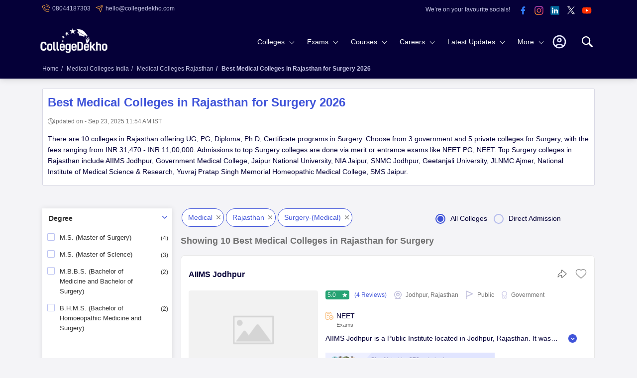

--- FILE ---
content_type: text/html; charset=utf-8
request_url: https://www.collegedekho.com/medical/surgery-colleges-in-rajasthan/
body_size: 57620
content:
<!doctype html><html lang="en-in"><head><meta charset="utf-8"><meta http-equiv="X-UA-Compatible" content="IE=edge"><title class="title-seo">Best Medical Colleges in Rajasthan for Surgery 2026</title><meta name="viewport" content="width=device-width, initial-scale=1.0"/><meta http-equiv="content-type" content="text/html; charset=UTF-8" /><meta name="google-site-verification" content="v6PIOLiAu7ZSegZlzwQ9LXm1_BKzqX07KITBK9gLxcc" /><meta name="facebook-domain-verification" content="yym6qe6q64fg6erdxwyldpktpnibi9" /><meta property="fb:pages" content="855714064506230" /><link rel="preconnect" href="https://a.pub.network/" crossorigin /><link rel="preconnect" href="https://b.pub.network/" crossorigin /><link rel="preconnect" href="https://c.pub.network/" crossorigin /><link rel="preconnect" href="https://d.pub.network/" crossorigin /><script data-cfasync="false" type="text/javascript">
        var freestar = freestar || {};
        freestar.queue = freestar.queue || [];
        freestar.config = freestar.config || {};
        freestar.config.enabled_slots = [];
        freestar.initCallback = function () { (freestar.config.enabled_slots.length === 0) ? freestar.initCallbackCalled = false : freestar.newAdSlots(freestar.config.enabled_slots) }
    </script><meta name="description" content="Best Medical Colleges in Rajasthan for Surgery 2026 - Check here the list of top and best 10 Surgery colleges in Rajasthan along with their fee structure, cut off, admission process, ranking, brochure, placements and eligibility details."><meta property="og:title" content="Best Medical Colleges in Rajasthan for Surgery 2026"/><meta property="og:description" content="Best Medical Colleges in Rajasthan for Surgery 2026 - Check here the list of top and best 10 Surgery colleges in Rajasthan along with their fee structure, cut off, admission process, ranking, brochure, placements and eligibility details."/><meta property="og:type" content="website"/><meta property="og:url" content="https://www.collegedekho.com/medical/surgery-colleges-in-rajasthan/"/><meta property="og:image" content="https://static.collegedekho.com/static/images/new_ui/common/logo.png"/><meta property="og:site_name" content="CollegeDekho"/><link rel="canonical" href="https://www.collegedekho.com/medical/surgery-colleges-in-rajasthan/" /><script type="application/ld+json">
            {
                "@context":"http://schema.org",
                "@type":"webpage",
                "url":"https://www.collegedekho.com/medical/surgery-colleges-in-rajasthan/",
                "name":"Best Medical Colleges in Rajasthan for Surgery 2026",
                "description":"Best Medical Colleges in Rajasthan for Surgery 2026 - Check here the list of top and best 10 Surgery colleges in Rajasthan along with their fee structure, cut off, admission process, ranking, brochure, placements and eligibility details."
            }
               
        </script><script type="application/ld+json">
        {
            "name":"List of Surgery-(Medical) Colleges in Rajasthan ",
            "description":"Check here the list of best Surgery-(Medical) Colleges in Rajasthan  along with their fees structure, admission process,
            courses, reviews, placements, ranking and eligibility criteria details at CollegeDekho.",
            "@context":"http://schema.org",
            "@type":"ItemList",
            "numberOfItems":10,
            "url":"https://www.collegedekho.com/medical/surgery-colleges-in-rajasthan/",
            "itemListElement":[
                
                {"@type":"ListItem","position":1,"url":"https://www.collegedekho.com/colleges/aiims-jodhpur"}, 
                
                {"@type":"ListItem","position":2,"url":"https://www.collegedekho.com/colleges/government-medical-college-kota"}, 
                
                {"@type":"ListItem","position":3,"url":"https://www.collegedekho.com/colleges/jaipur-national-university"}, 
                
                {"@type":"ListItem","position":4,"url":"https://www.collegedekho.com/colleges/nia-jaipur"}, 
                
                {"@type":"ListItem","position":5,"url":"https://www.collegedekho.com/colleges/sn-medical-college-jodhpur"}, 
                
                {"@type":"ListItem","position":6,"url":"https://www.collegedekho.com/colleges/geetanjali-university"}, 
                
                {"@type":"ListItem","position":7,"url":"https://www.collegedekho.com/colleges/jln-medical-college-ajmer-2"}, 
                
                {"@type":"ListItem","position":8,"url":"https://www.collegedekho.com/colleges/nims-medical-college-jaipur"}, 
                
                {"@type":"ListItem","position":9,"url":"https://www.collegedekho.com/colleges/yuvraj-pratap-singh-memorial-homeopathic-medical-college"}, 
                
                {"@type":"ListItem","position":10,"url":"https://www.collegedekho.com/colleges/sawai-man-singh-medical-college"} 
                
                ]
        }
        </script><link href="//www.googletagservices.com" rel="dns-prefetch"/><link href="//www.googletagmanager.com" rel="dns-prefetch"/><link href="//static.collegedekho.com" rel="preconnect"><link href='//media.collegedekho.com' rel='preconnect'/><link rel="manifest" href="/manifest.json"><script type="application/ld+json">
        {"@context":"http://schema.org",
        "@type":"Organization",
        "name":"CollegeDekho",
        "url":"https://www.collegedekho.com/",
        "logo":"https://static.collegedekho.com/static/images/new_ui/common/logo.77ce948afe9d.png",
        "image":"https://static.collegedekho.com/static/images/new_ui/common/logo.77ce948afe9d.png",
        "sameAs":["https://www.facebook.com/CollegeDekho","https://plus.google.com/+Collegedekho","https://twitter.com/collegedekho"],
        "contactPoint" : [
        {
            "@type" : "ContactPoint",
            "telephone" : "+91 7067316980",
            "contactType" : "customer service"
        }]
    }
    </script><script type="application/ld+json">    
    {
        "@context":"http://schema.org",
        "@type":"WebSite",
        "name":"CollegeDekho",
        "url":"https://www.collegedekho.com/"
    } 
    </script><style type="text/css">
*{margin:0;padding:0;outline:0!important}body{color:var(--textColor);overflow-x:hidden;font-weight:400;font-size:14px;line-height:1.6;font-family:-apple-system,BlinkMacSystemFont,"Segoe UI",Roboto,Helvetica,Arial,sans-serif,"Apple Color Emoji","Segoe UI Emoji","Segoe UI Symbol";font-display:swap;background:var(--lightBgColor);counter-reset:section;counter-reset:my-sec-counter}.clear{clear:both}ul,ol,li{list-style:none}p{margin:0 0 10px}img{max-width:100%}a{display:inline-block;color:var(--textColor);cursor:pointer;transition:all .2s}a:hover{cursor:pointer;color:var(--anchorColor);text-decoration:none}h1,h2,h3,h4,h5,h6{color:var(--textColor);margin-top:0;margin-bottom:20px;font-weight:700}:root{--bgcolor:#050038;--lightBlueNewColor:#c5c3e5;--YellowColor:#f5a041;--lightBlueBgColor:#e9ecff}h1{font-size:24px}h2{font-size:18px;margin-top:10px}h3{font-size:16px}h4{font-size:14px}h5{font-size:12px}h6{font-size:12px}.block{margin:0 0 25px}.block h2{margin-bottom:10px}.email-top{display:block;background:var(--bgcolor);color:var(--textColor);width:100%;padding:5px 0;overflow:hidden}.email-top .email-phone{float:left}.email-phone ul li{color:var(--lightBlueColor);font-size:12px;display:inline;margin-right:10px;line-height:20px}.email-phone ul li a{color:var(--lightBlueColor);cursor:pointer;text-decoration:none}.email-phone ul li.top-phone a,.email-phone ul li.top-email a{position:relative;padding-left:20px;color:var(--lightBlueNewColor)}.email-phone ul li.top-phone a:before,.email-phone ul li.top-email a:before{content:'';position:absolute;left:0;width:15px;background:url("https://static.collegedekho.com/static-v1/images/common-sprite.68d99d4f55d0.webp") no-repeat}.email-phone ul li.top-phone a:before{top:2px;height:15px;background-position:-128px -7px}.email-phone ul li.top-email a:before{top:4px;height:15px;background-position:-128px -32px}.socials-top{float:right;text-align:right;line-height:1}.socials-top li img{width:32px;height:32px}.socials-top li{display:inline-block}.socials-top li:first-child{vertical-align:top;padding:8px 10px 0 0;font-size:12px;color:var(--lightBlueNewColor)}.search{float:right;width:30px;height:30px;margin:20px 0 0 15px;position:relative;z-index:11;border-radius:5px}.search svg.searchIcon{width:100%;fill:var(--whiteColor);cursor:pointer;margin:9px 0}.nav-custom-position{position:relative}.checkout_box{width:25px;height:25px;border:0;position:relative;float:right;margin:28px 8px 0 8px;z-index:9999}.checkout_box a{cursor:pointer}.bounceeee{position:absolute;right:-9px;top:-9px;width:17px;background-color:var(--YellowColor);height:17px;border-radius:50%;padding-left:1px;color:var(--textColor);font-weight:normal;line-height:13px;font-size:12px;display:flex;align-items:center;justify-content:center}@keyframes bounce{from{transform:translate3d(0,0,0)}to{transform:translate3d(0,-2px,0)}}.bounceeee{-webkit-animation-name:bounce;-webkit-animation-duration:.5s;-webkit-animation-direction:alternate;-webkit-animation-timing-function:cubic-bezier(.5,0.05,1,.5);-webkit-animation-iteration-count:infinite}h1.tooltip{position:relative;cursor:pointer}.container{margin:0 auto}header{position:relative;display:table;width:100%;background:var(--bgcolor);transition:all .2s;z-index:91}.logo1{float:left;margin-left:-4px;position:relative;z-index:89;margin-top:11px}.logo1 a img{width:135px;height:52.5px}header{box-shadow:0 0 13px rgba(0,0,0,.2)}.searchContent{display:none;position:absolute;height:30vh;background:rgba(255,255,255,1);z-index:999}.breadcrumb{font-size:12px;padding:10px 0}.breadcrumb li{display:inline-block;color:var(--lightBlueNewColor);font-weight:normal}.breadcrumb li:last-child{font-weight:700}.breadcrumb li a{color:var(--lightBlueNewColor);text-decoration:none}.breadcrumb li a:hover{color:var(--lightBlueNewColor);text-decoration:underline}.breadcrumb>li+li:before{color:var(--lightBlueNewColor);padding:0 5px;content:"/\00a0"}.button a,.button,button.btn{display:inline-block;color:var(--whiteColor);cursor:pointer;text-decoration:none;font-size:14px;padding:10px 15px;border:0;border-radius:4px;background:var(--anchorColor);transition:all .2s}.button a:hover,.button:hover,button.btn:hover,.addmissionBlock a:hover{background:var(--newBtnSolid)}.button:focus,button.btn:focus,button:focus{outline:0}.ctaBlock{box-shadow:0 0 20px rgb(0 0 0 / 10%);position:fixed;top:auto;margin:0;bottom:0;left:0;z-index:4;width:100%;background-color:var(--whiteColor)}.ctaBlock .container{width:100%;max-width:900px;padding:5px 0;display:flex;align-items:center;justify-content:center}.ctaBlock .container a{text-decoration:none}.ctaBlock p{display:inline-block;margin:0;color:var(--textColor);text-align:right}.ctaBlock .btn{display:inline-block;margin-left:15px;white-space:nowrap;position:relative;font-weight:bold;height:40px;color:var(--whiteColor);background-color:var(--anchorColor);line-height:18px;width:auto}.ctaBlock .btn:hover{background-color:var(--anchorColor)}.ctaBlock .btn.secondryBtn{background:transparent;color:var(--anchorColor);border:2px solid var(--anchorColor)}.ctaBlock .btn.secondryBtn,.ctaBlock .btn.primaryBtm{padding:10px 5px}#popupOver{cursor:pointer;position:relative;top:7px}#popupOver>img{width:32px;height:32px}@media screen and (min-width:1025px){nav .subLink li>a:hover{cursor:pointer}header{box-shadow:0 0 13px rgba(0,0,0,.2)}.cafPage header{box-shadow:none}header .dataContent{position:relative;padding-left:15px;padding-right:15px}header .searchContent{height:62vh;box-shadow:0 3px 4px rgba(0,0,0,.1);left:0}header .searchContent hr{margin:0 -35px;opacity:.1;margin-top:30px}header .close{right:26px;top:30px;display:none}.overflowHide header .container>.search{opacity:1}header .dataContent{height:100%;background:var(--whiteColor)}.overflowHide{padding-right:15px}header .searchContent .head{font-weight:600;font-size:18px}nav{padding:5px 55px 0 0;text-align:right;position:relative}button.menu{display:none}
nav a{color:var(--lightTextColor);text-decoration:none}nav .more-links a{color:var(--textColor);text-decoration:none}nav>ul>li{display:inline-block}nav li.first{float:right;margin:12px 0 0}nav li.first .userPhoto,nav li.first .userName,nav li.first .close{display:none}nav li.first.userLogin{height:56px;position:relative}nav li.first.userLogin .login{display:none}nav li.first.userLogin .userPhoto{display:block;width:40px;cursor:pointer}nav li.first.userLogin .userPhoto svg{width:100%;height:auto}nav li.first.userLogin:hover .userName{display:block}nav li.first.userLogin .userName{top:56px;width:228px;text-align:center;left:-128px;padding:6px}nav li.first .userName *{display:block;color:var(--textColor);padding:5px 14px;border-top:0}nav li.first .userName p{margin-bottom:0;font-weight:bold;padding:0}nav li.first .userName a.e-mail{color:var(--anchorColor);word-break:break-word}nav li.first .userName a.signout-btn{display:inline-block;margin-bottom:10px;margin-top:6px;color:var(--anchorColor);cursor:pointer;padding:6px 15px;font-size:15px;border-radius:3px;background:var(--whiteColor);border:1px solid var(--anchorColor)}nav li.first .userName a:hover.signout-btn{color:var(--anchorColor)}nav li.first .userName>:first-child{border-top:0;color:#999}nav .login button{color:var(--whiteColor);cursor:pointer;padding:12px 15px;font-size:14px;border:0;border-radius:3px;background:transparent;border:1px solid var(--YellowColor)}nav .login button:hover{color:var(--whiteColor)}nav li.sub-links>.more-links{position:relative;color:var(--whiteColor)}nav li.sub-links>.more-links:after{content:"";position:absolute;right:17px;top:50%;margin-top:-4px;border:solid var(--whiteColor);border-width:0 1px 1px 0;padding:3px;transform:rotate(45deg);-webkit-transform:rotate(45deg);transition:all .2s}nav>ul>li>.more-links{padding:24px 35px 24px 10px}nav>ul>.sub-links{vertical-align:middle}nav ul ul{display:flex;flex-wrap:wrap;flex-direction:column;text-align:left;transition:all .3s}nav ul>li>ul,nav li.userLogin .userName{position:absolute;left:0;top:75px;right:0;background:var(--whiteColor);border-top:1px solid var(--boxBorderColor);box-shadow:0 5px 10px rgba(0,0,0,.1);z-index:-1}nav>ul>li>ul{display:none;visibility:hidden;opacity:0;webkit-transition:opacity .3s linear,visibility .2s linear;-moz-transition:opacity .2s linear,visibility .2s linear;-o-transition:opacity .2s linear,visibility .2s linear;transition:opacity .2s linear,visibility .2s linear}nav>ul>li:hover>ul{display:block;visibility:visible;opacity:1;z-index:88}nav ul ul.four-column{flex-direction:row}nav ul ul li>.more-links{float:left;color:var(--textColor);width:280px;cursor:pointer;padding:5px 20px 5px 25px;background:var(--lightBlueBgColor);position:relative}nav ul ul li>.more-links.firstLink{padding-top:13px}nav ul ul li>.more-links.lastLink{padding-bottom:13px}nav li:hover>.more-links,nav ul ul li.active>.more-links{cursor:pointer}nav ul ul li.active>.more-links:after{content:"";position:absolute;right:-6px;top:12px;width:0;height:0;border-top:7px solid transparent;border-left:6px solid var(--lightBlueBgColor);border-bottom:7px solid transparent;z-index:95}nav ul ul li>.more-links.firstLink:after{top:18px}nav ul li>ul>li{clear:both}nav ul ul ul{left:280px;top:0;border-top:0;padding:20px 0 0 0;box-shadow:none;font-size:14px;flex-direction:row;opacity:0;visibility:hidden}nav li .heading,nav li .title{font-weight:600}nav li .heading a,nav li .title a{color:var(--textColor)}nav li .heading a:hover,nav li .title a:hover{color:var(--anchorColor)}nav .view-all{margin:10px 0;font-size:14px;text-transform:capitalize;font-weight:600}nav .full-col .view-all{margin-top:0}nav .view-all a,nav a:hover,nav li .heading a:hover,nav .more-links a:hover,nav li .title:hover{color:var(--anchorColor)}nav ul ul ul>li{display:inline-block;width:33.33%;vertical-align:top;padding:0 0 0 25px}nav ul ul ul>li.full-col{display:block;width:100%}nav ul ul .active>ul,nav ul ul .active>ul ul,nav ul ul.four-column ul{opacity:1;visibility:visible;z-index:89}nav ul ul .active>ul{display:flex;flex-wrap:wrap}nav ul ul ul ul{position:static;display:block;padding:7px 0 20px}nav ul ul ul ul li{display:block;width:100%;padding:8px 0}nav .four-column li.full-col.back,nav ul ul ul li.back,nav ul ul ul li.go-back{display:none}nav .four-column{padding:10px}nav li:hover ul.four-column{display:flex;flex-wrap:wrap}nav .four-column li{display:inline-block;width:25%;padding:10px 15px;vertical-align:top}nav .four-column li.first{padding-bottom:0;padding-top:0}nav .four-column li.last{padding-top:0}nav .four-column li.full-col{display:block;width:100%}nav .four-column .image{margin:0 0 10px;height:120px;overflow:hidden}nav .four-column .title{margin:0 0 10px}nav .four-column li.full-col .heading{margin:0}nav .four-column li ul{display:block;position:static;padding:0}nav .four-column li ul li{display:block;width:100%;padding:5px 0}nav .four-column li ul li a b{font-size:15px;color:var(--textColor)}nav .bg{display:none}nav .four-column .allLatestUpdates{margin:0;padding:10px 0;text-align:right}nav .four-column .allLatestUpdates a{display:inline-block;color:var(--anchorColor);padding:7px 15px}}

</style><style type="text/css">
@charset "UTF-8";@-ms-viewport{width:device-width}html{box-sizing:border-box;-ms-overflow-style:scrollbar}*,::after,::before{box-sizing:inherit}.container{width:100%;padding-right:15px;padding-left:15px;margin-right:auto;margin-left:auto}@media(min-width:1200px){.container{max-width:1140px}}@media(min-width:1400px){.container{max-width:1320px}}.container-fluid{width:100%;padding-right:15px;padding-left:15px;margin-right:auto;margin-left:auto}.row{display:-ms-flexbox;display:flex;-ms-flex-wrap:wrap;flex-wrap:wrap;margin-right:-15px;margin-left:-15px}.col-1,.col-2,.col-3,.col-4,.col-5,.col-6,.col-7,.col-8,.col-9,.col-10,.col-11,.col-12,.col,.col-auto,.col-sm-1,.col-sm-2,.col-sm-3,.col-sm-4,.col-sm-5,.col-sm-6,.col-sm-7,.col-sm-8,.col-sm-9,.col-sm-10,.col-sm-11,.col-sm-12,.col-sm,.col-sm-auto,.col-md-1,.col-md-2,.col-md-3,.col-md-4,.col-md-5,.col-md-6,.col-md-7,.col-md-8,.col-md-9,.col-md-10,.col-md-11,.col-md-12,.col-md,.col-md-auto,.col-lg-1,.col-lg-2,.col-lg-3,.col-lg-4,.col-lg-5,.col-lg-6,.col-lg-7,.col-lg-8,.col-lg-9,.col-lg-10,.col-lg-11,.col-lg-12,.col-lg,.col-lg-auto,.col-xl-1,.col-xl-2,.col-xl-3,.col-xl-4,.col-xl-5,.col-xl-6,.col-xl-7,.col-xl-8,.col-xl-9,.col-xl-10,.col-xl-11,.col-xl-12,.col-xl,.col-xl-auto{position:relative;width:100%;min-height:1px;padding-right:15px;padding-left:15px}.col{-ms-flex-preferred-size:0;flex-basis:0;-ms-flex-positive:1;flex-grow:1;max-width:100%}.col-auto{-ms-flex:0 0 auto;flex:0 0 auto;width:auto;max-width:none}.col-1{-ms-flex:0 0 8.333333%;flex:0 0 8.333333%;max-width:8.333333%}.col-2{-ms-flex:0 0 16.666667%;flex:0 0 16.666667%;max-width:16.666667%}.col-3{-ms-flex:0 0 25%;flex:0 0 25%;max-width:25%}.col-4{-ms-flex:0 0 33.333333%;flex:0 0 33.333333%;max-width:33.333333%}.col-5{-ms-flex:0 0 41.666667%;flex:0 0 41.666667%;max-width:41.666667%}.col-6{-ms-flex:0 0 50%;flex:0 0 50%;max-width:50%}.col-7{-ms-flex:0 0 58.333333%;flex:0 0 58.333333%;max-width:58.333333%}.col-8{-ms-flex:0 0 66.666667%;flex:0 0 66.666667%;max-width:66.666667%}.col-9{-ms-flex:0 0 75%;flex:0 0 75%;max-width:75%}.col-10{-ms-flex:0 0 83.333333%;flex:0 0 83.333333%;max-width:83.333333%}.col-11{-ms-flex:0 0 91.666667%;flex:0 0 91.666667%;max-width:91.666667%}.col-12{-ms-flex:0 0 100%;flex:0 0 100%;max-width:100%}.offset-1{margin-left:8.333333%}.offset-2{margin-left:16.666667%}.offset-3{margin-left:25%}.offset-4{margin-left:33.333333%}.offset-5{margin-left:41.666667%}.offset-6{margin-left:50%}.offset-7{margin-left:58.333333%}.offset-8{margin-left:66.666667%}.offset-9{margin-left:75%}.offset-10{margin-left:83.333333%}.offset-11{margin-left:91.666667%}@media(min-width:576px){.col-sm{-ms-flex-preferred-size:0;flex-basis:0;-ms-flex-positive:1;flex-grow:1;max-width:100%}.col-sm-auto{-ms-flex:0 0 auto;flex:0 0 auto;width:auto;max-width:none}.col-sm-1{-ms-flex:0 0 8.333333%;flex:0 0 8.333333%;max-width:8.333333%}.col-sm-2{-ms-flex:0 0 16.666667%;flex:0 0 16.666667%;max-width:16.666667%}.col-sm-3{-ms-flex:0 0 25%;flex:0 0 25%;max-width:25%}.col-sm-4{-ms-flex:0 0 33.333333%;flex:0 0 33.333333%;max-width:33.333333%}.col-sm-5{-ms-flex:0 0 41.666667%;flex:0 0 41.666667%;max-width:41.666667%}.col-sm-6{-ms-flex:0 0 50%;flex:0 0 50%;max-width:50%}.col-sm-7{-ms-flex:0 0 58.333333%;flex:0 0 58.333333%;max-width:58.333333%}.col-sm-8{-ms-flex:0 0 66.666667%;flex:0 0 66.666667%;max-width:66.666667%}.col-sm-9{-ms-flex:0 0 75%;flex:0 0 75%;max-width:75%}.col-sm-10{-ms-flex:0 0 83.333333%;flex:0 0 83.333333%;max-width:83.333333%}.col-sm-11{-ms-flex:0 0 91.666667%;flex:0 0 91.666667%;max-width:91.666667%}.col-sm-12{-ms-flex:0 0 100%;flex:0 0 100%;max-width:100%}.offset-sm-0{margin-left:0}.offset-sm-1{margin-left:8.333333%}.offset-sm-2{margin-left:16.666667%}.offset-sm-3{margin-left:25%}.offset-sm-4{margin-left:33.333333%}.offset-sm-5{margin-left:41.666667%}.offset-sm-6{margin-left:50%}.offset-sm-7{margin-left:58.333333%}.offset-sm-8{margin-left:66.666667%}.offset-sm-9{margin-left:75%}.offset-sm-10{margin-left:83.333333%}.offset-sm-11{margin-left:91.666667%}}@media(min-width:800px){.col-md-1,.col-md-2,.col-md-3,.col-md-4,.col-md-5,.col-md-6,.col-md-7,.col-md-8,.col-md-9,.col-md-10,.col-md-11,.col-md-12{float:left}}@media(min-width:768px){.col-md{-ms-flex-preferred-size:0;flex-basis:0;-ms-flex-positive:1;flex-grow:1;max-width:100%}.col-md-auto{-ms-flex:0 0 auto;flex:0 0 auto;width:auto;max-width:none}.col-md-1{-ms-flex:0 0 8.333333%;flex:0 0 8.333333%;max-width:8.333333%}.col-md-2{-ms-flex:0 0 16.666667%;flex:0 0 16.666667%;max-width:16.666667%}.col-md-3{-ms-flex:0 0 25%;flex:0 0 25%;max-width:25%}.col-md-4{-ms-flex:0 0 33.333333%;flex:0 0 33.333333%;max-width:33.333333%}.col-md-5{-ms-flex:0 0 41.666667%;flex:0 0 41.666667%;max-width:41.666667%}.col-md-6{-ms-flex:0 0 50%;flex:0 0 50%;max-width:50%}.col-md-7{-ms-flex:0 0 58.333333%;flex:0 0 58.333333%;max-width:58.333333%}.col-md-8{-ms-flex:0 0 66.666667%;flex:0 0 66.666667%;max-width:66.666667%}.col-md-9{-ms-flex:0 0 75%;flex:0 0 75%;max-width:75%}.col-md-10{-ms-flex:0 0 83.333333%;flex:0 0 83.333333%;max-width:83.333333%}.col-md-11{-ms-flex:0 0 91.666667%;flex:0 0 91.666667%;max-width:91.666667%}.col-md-12{-ms-flex:0 0 100%;flex:0 0 100%;max-width:100%}.offset-md-0{margin-left:0}.offset-md-1{margin-left:8.333333%}.offset-md-2{margin-left:16.666667%}.offset-md-3{margin-left:25%}.offset-md-4{margin-left:33.333333%}.offset-md-5{margin-left:41.666667%}.offset-md-6{margin-left:50%}.offset-md-7{margin-left:58.333333%}.offset-md-8{margin-left:66.666667%}.offset-md-9{margin-left:75%}.offset-md-10{margin-left:83.333333%}.offset-md-11{margin-left:91.666667%}}.flex-row{-ms-flex-direction:row!important;flex-direction:row!important}.flex-column{-ms-flex-direction:column!important;flex-direction:column!important}.flex-wrap{-ms-flex-wrap:wrap!important;flex-wrap:wrap!important}.flex-nowrap{-ms-flex-wrap:nowrap!important;flex-wrap:nowrap!important}.justify-content-start{-ms-flex-pack:start!important;justify-content:flex-start!important}.justify-content-end{-ms-flex-pack:end!important;justify-content:flex-end!important}
.justify-content-center{-ms-flex-pack:center!important;justify-content:center!important}.justify-content-between{-ms-flex-pack:justify!important;justify-content:space-between!important}.align-items-start{-ms-flex-align:start!important;align-items:flex-start!important}.align-items-end{-ms-flex-align:end!important;align-items:flex-end!important}.align-items-center{-ms-flex-align:center!important;align-items:center!important}.align-content-start{-ms-flex-line-pack:start!important;align-content:flex-start!important}.align-content-end{-ms-flex-line-pack:end!important;align-content:flex-end!important}.align-content-center{-ms-flex-line-pack:center!important;align-content:center!important}.align-content-between{-ms-flex-line-pack:justify!important;align-content:space-between!important}.align-self-center{-ms-flex-item-align:center!important;align-self:center!important}@media(min-width:576px){.flex-sm-row{-ms-flex-direction:row!important;flex-direction:row!important}.flex-sm-column{-ms-flex-direction:column!important;flex-direction:column!important}.flex-sm-wrap{-ms-flex-wrap:wrap!important;flex-wrap:wrap!important}.flex-sm-nowrap{-ms-flex-wrap:nowrap!important;flex-wrap:nowrap!important}.justify-content-sm-start{-ms-flex-pack:start!important;justify-content:flex-start!important}.justify-content-sm-end{-ms-flex-pack:end!important;justify-content:flex-end!important}.justify-content-sm-center{-ms-flex-pack:center!important;justify-content:center!important}.justify-content-sm-between{-ms-flex-pack:justify!important;justify-content:space-between!important}.align-items-sm-start{-ms-flex-align:start!important;align-items:flex-start!important}.align-items-sm-end{-ms-flex-align:end!important;align-items:flex-end!important}.align-items-sm-center{-ms-flex-align:center!important;align-items:center!important}.align-content-sm-start{-ms-flex-line-pack:start!important;align-content:flex-start!important}.align-content-sm-end{-ms-flex-line-pack:end!important;align-content:flex-end!important}.align-content-sm-center{-ms-flex-line-pack:center!important;align-content:center!important}.align-content-sm-between{-ms-flex-line-pack:justify!important;align-content:space-between!important}}@media(min-width:768px){.flex-md-row{-ms-flex-direction:row!important;flex-direction:row!important}.flex-md-column{-ms-flex-direction:column!important;flex-direction:column!important}.flex-md-wrap{-ms-flex-wrap:wrap!important;flex-wrap:wrap!important}.flex-md-nowrap{-ms-flex-wrap:nowrap!important;flex-wrap:nowrap!important}.justify-content-md-start{-ms-flex-pack:start!important;justify-content:flex-start!important}.justify-content-md-end{-ms-flex-pack:end!important;justify-content:flex-end!important}.justify-content-md-center{-ms-flex-pack:center!important;justify-content:center!important}.justify-content-md-between{-ms-flex-pack:justify!important;justify-content:space-between!important}.align-items-md-start{-ms-flex-align:start!important;align-items:flex-start!important}.align-items-md-end{-ms-flex-align:end!important;align-items:flex-end!important}.align-items-md-center{-ms-flex-align:center!important;align-items:center!important}.align-content-md-start{-ms-flex-line-pack:start!important;align-content:flex-start!important}.align-content-md-end{-ms-flex-line-pack:end!important;align-content:flex-end!important}.align-content-md-center{-ms-flex-line-pack:center!important;align-content:center!important}.align-content-md-between{-ms-flex-line-pack:justify!important;align-content:space-between!important}}@charset "UTF-8";:root{--anchorColor:#3f53d9;--textColor:#050038;--lightTextColor:#9695a5;--outlineColor:#eb4726;--whiteColor:#fff;--boxBorderColor:#d9d9e5;--peachBgColor:#f8c994;--footerBgColor:#111;--firstGradient:#fee6c2;--secondGradient:#e2e1f2;--lightBgColor:#f4f4f7;--lightBlueColor:#e6f0f9;--blueBtnHover:#5797d8;--greenBtnHover:#4aba8e;--greenOutline:#6ad9ae;--newBtnSolid:#3f53d9;--traslatorColor:#253245;--lightGrey:#999;--darkGrey:#2d2d2d;--lightBg:#1d1d1d;--lightTextColor:#717171;--bgcolor:#050038;--lightBlueNewColor:#c5c3e5;--YellowColor:#f5a041;--lightBlueBgColor:#e9ecff;--appColor:#3d3964;--labelColor:#f5a041;--followus:#c7c7c7;--followusBorder:#eaecff;--whiteopacity:rgb(255 255 255 / 30%);--whatsAppBg:#29d74c;--darkColor:#333;--listingBorder:#e7e7e7;--ratingColor:#26a373;--grayShadow:#00000026;--whiteColorOverLay:#ffffffb3;--shareBorder:#504d74;--ratingColor:#26a373;--listingColor:#e9ebfb;--lightYellow:#fff2e4;--lightStroke:#c5c3e6;--filterStroke:#c1c1c1;--counterNumber:#e7e8ff;--tableBorder:#c5c3e6;--inCorrectColor:#cf454d}.adPushup{height:90px;margin-bottom:20px!important}.mb-10{margin-bottom:10px!important}.news-pushup-ad{margin-bottom:20px!important}.modal-header{text-align:center}.modal-header h4{color:#000;font-size:16px}.logo{float:left;margin-left:-10px;position:relative;z-index:89}.user{float:right;width:24px;height:48px;margin:28px 5px 0 20px;position:relative;cursor:pointer;z-index:6}.user ul{display:none;opacity:0;position:absolute;left:-10px;top:48px;width:90px;background:var(--whiteColor);box-shadow:0 2px 4px rgba(0,0,0,.15);transition:all .3s}.user:hover ul{display:block;opacity:1;cursor:pointer}.user ul li{border-bottom:1px dotted #efefef}.user ul li span{display:block;padding:4px 8px 5px 10px}.user ul li a{display:block;color:var(--textColor);cursor:pointer;padding:4px 8px 5px 10px;text-decoration:none;word-break:break-all}.form-control{display:block;width:100%;height:38px;padding:.375rem .75rem;font:.9rem / 1.5 'Lato',sans-serif;color:#495057;background-color:var(--whiteColor);background-image:none;background-clip:padding-box;border:1px solid #ced4da;border-radius:2px;transition:border-color ease-in-out .15s,box-shadow ease-in-out .15s;outline:0}.form-control:focus{color:#495057;background-color:var(--whiteColor);border-color:#80bdff;outline:0;box-shadow:0 0 0 .2rem rgba(0,123,255,0.25)}.form-control::-webkit-input-placeholder{color:#868e96;opacity:1}.form-control:-ms-input-placeholder{color:#868e96;opacity:1}
.form-control:disabled,.form-control [readonly]{background-color:#e9ecef;opacity:1}select.form-control:not([size]):not([multiple]){height:calc(2.25rem+2px);color:var(--lightTextColor)}select.form-control:focus::-ms-value{color:#495057;background-color:var(--whiteColor)}ul.form>li{margin:15px 0;position:relative}ul.form .button{width:100%;height:40px}.adsBlock{width:728px;height:90px;margin:auto;text-align:center;margin-bottom:15px;background:var(--lightBgColor)}.adsBlock.adsblock-right{width:100%}.mobileAds{height:95px;width:360px;margin:5px auto;text-align:center;background:var(--lightBgColor)}.body-white{background-color:var(--whiteColor)}.h-100{height:100%}.close{position:absolute;right:0;top:20px;width:34px;height:34px;cursor:pointer}.close:focus{outline:0}.close .closeIcon{cursor:pointer}.searchContent .head{margin:0 0 8px}.searchContent h5{margin:0 0 5px}.searchContent .dataContent{display:block;padding:20px;overflow:visible}.searchContent ul.form{display:block;width:100%}.searchContent ul.form>li{float:left;width:100%;padding:0;position:relative;margin-top:0}.searchContent ul.form>li:first-child .textBox{padding-left:38px;border-radius:5px;box-shadow:none;border:1px solid #ced4da;font-size:revert;color:#495057}.searchContent .search{margin:0;position:absolute;left:0;top:0;border:0;background:0;cursor:pointer}.searchContent .search svg{margin:8px 0 8px 2px;fill:var(--anchorColor);width:22px;height:22px}.autoHints{display:none;background:var(--whiteColor);z-index:9}.autoHints h6{margin-bottom:0;text-align:left}.autoHints h6 a{float:right;text-decoration:none;color:var(--anchorColor)}.searchContent .autoHints{display:block;height:232px;padding:10px 0;overflow-y:auto;margin-left:-15px;margin-right:-15px}.searchContent .autoHints ul{margin-bottom:15px;color:var(--lightTextColor)}.searchContent .autoHints li{padding:4px 0}.searchContent .autoHints li span{float:right;color:var(--lightTextColor)}.searchContent .autoHints li.heading{font-weight:700;text-transform:uppercase}.searchContent .autoHints li a{color:var(--textColor);cursor:pointer;text-decoration:none}.searchContent .autoHints li a:hover{color:var(--anchorColor)}.searchContent .autoHints .main-row .text-right{text-align:right}.query-here{background-color:var(--lightBgColor);padding:15px 0;margin:0 -35px;text-align:right}.query-here .col-md-12{margin:0 -15px}.query-here .col-md-12 p{margin-bottom:0}.query-here .col-md-12 p a{color:var(--anchorColor);text-decoration:none}.breadcrumb li{display:inline-block;color:var(--lightBlueNewColor);font-weight:normal}.breadcrumb li:last-child{font-weight:700}.breadcrumb li a{color:var(--lightBlueNewColor);text-decoration:none}.breadcrumb li a:hover{color:var(--lightBlueNewColor);text-decoration:underline}.breadcrumb>li+li:before{color:var(--lightBlueNewColor);padding:0 5px;content:"/\00a0"}table{margin-bottom:20px;border-left:1px solid #e9e9e9;border-top:1px solid #e9e9e9}table th,table td{padding:8px 12px;border-right:1px solid var(--boxBorderColor);border-bottom:1px solid var(--boxBorderColor)}table th{background:#f4f4f4;text-align:left}table th p,table td p{margin-bottom:0}table tr:nth-child(odd){background:var(--lightBgColor)}.scrollUpFooter{transform:translateY(110px)}.footerSticky{opacity:0;-webkit-transform:translate(0,100px);-ms-transform:translate(0,100px);-moz-transform:translate(0,100px);-o-transform:translate(0,100px);transform:translate(0,100px);-webkit-transition:all ease .5s;-ms-transition:all ease .5s;-moz-transition:all ease .5s;-o-transition:all ease .5s;transition:all ease .5s}.footerfixed{opacity:1;-webkit-transform:translate(0,0);-ms-transform:translate(0,0);-moz-transform:translate(0,0);-o-transform:translate(0,0);transform:translate(0,0);-webkit-transition:all ease .5s;-ms-transition:all ease .5s;-moz-transition:all ease .5s;-o-transition:all ease .5s;transition:all ease .5s}.leadForm{padding-bottom:15px;text-align:center}.leadForm span{color:var(--whiteColor);cursor:pointer;display:inline-block;padding:8px 20px;border-radius:18px;background:#21a6ab}.commonForm .bg{position:fixed;left:0;top:0;width:100%;height:100%;background:rgba(0,0,0,.7);z-index:93}.commonForm{display:none;padding:0;margin-bottom:15px;position:fixed;left:0;top:0;width:100%;height:100%;z-index:301}.commonForm .formContent{padding:0;margin:25px auto auto;height:auto;max-width:660px;background-color:var(--textColor);border-radius:0;box-shadow:0 0 20px rgba(0,0,0,.4);position:relative;z-index:300}.formInputs{float:right;width:50%;padding:20px 30px;min-height:305px;background:var(--whiteColor);position:relative}.formInputs ul li{padding:8px 0}.formInputs .button{display:block;width:100%;padding:12px 15px;background:var(--anchorColor)}.formInputs .pravacyText,.modal-body .pravacyText{color:var(--lightGrey);font-size:12px;text-align:center}.formDesc{float:left;width:50%;color:var(--whiteColor);text-align:center;padding-top:64px;padding-bottom:46px;position:relative}.formDesc:before{content:"";position:absolute;right:-17px;top:50%;width:35px;height:35px;background:url("https://static.collegedekho.com/static-v1/images/exam/exam-detail-icons.7fc9f1712132.webp") no-repeat -407px 0}.formDesc h4{color:inherit;margin:0;text-shadow:0 0 5px rgba(0,0,0,1);line-height:1.3;font-weight:700}.formDesc h5 a{color:#d8e0e6}.commonForm h3{color:var(--textColor);text-transform:none;border:0;padding:20px 0;margin:0;font-weight:600;text-align:center;background:0}.commonForm h3 b{color:#12aeb3}.commonForm .close{position:absolute;right:0;top:0;width:34px;height:34px;opacity:1;line-height:12px;color:var(--anchorColor);font-size:30px;font-weight:700;-webkit-tap-highlight-color:rgba(0,0,0,0);border:0;background:0;outline:0}.commonForm .form-control:focus{padding-left:1.2rem;transition:all .3s}.commonForm .formContent .form-group{margin-bottom:14px;padding:0}.commonForm .formContent label{margin-bottom:2px}.commonForm button.btn{width:100%;height:38px;background:var(--anchorColor)}.commonForm .input-group-addon{border-top-left-radius:1px;border-bottom-left-radius:1px;border:1px solid var(--boxBorderColor)}
.commonForm input#id_phone{width:100%;border-left:1px solid var(--boxBorderColor);border-top-left-radius:0;border-bottom-left-radius:0}.commonForm .form-control{background:0}.commonForm .form-control{border-radius:2px;border-color:var(--boxBorderColor);border-radius:1px}.gs_readmore{overflow:hidden;position:relative}.overflowHide{overflow:hidden}.hide{display:none}.faq-hide{width:100%;display:none}.box{display:table;width:100%;padding:8px 10px;border:1px solid var(--boxBorderColor);border-radius:2px;background:var(--whiteColor)}.scrollTable{display:block;width:100%;overflow-x:auto}.rupee{color:#4a4a4a;padding-right:1px;font-family:'collegedekho';font-style:normal;font-weight:normal;font-variant:normal;font-size:83%;text-transform:none;line-height:1;-webkit-font-smoothing:antialiased}.rupee:before{content:"\e90b"}.expertBlock{margin:0;overflow:hidden}.expertBlock .expertGraphic{margin:30px auto auto;text-align:center}.expertBlock .expertGraphic .head{margin-bottom:10px;font-size:20px;font-weight:700}.expertBlock form ul{position:relative;z-index:1}.expertBlock form ul li{display:inline-block}.expertBlock form ul li .form-control{height:40px;border-radius:4px}.expertBlock form ul li .form-control:focus{border-color:var(--anchorColor)}.expertBlock form ul li select.form-control{width:170px}.expertBlock form .button{margin-top:-3px;color:var(--whiteColor);height:38px;cursor:pointer;text-decoration:none;border:0;border-radius:3px}.newsPage .expertBlock form .button,.commonExamBottom .expertBlock form .button{padding:7px 15px 8px}.expertBlock form ul li.termsPolicy{display:block}.pravacyText a{color:var(--anchorColor);text-decoration:none}.pravacyText{color:var(--textColor);padding-top:5px;font-size:13px}.modal-body .pravacyText{margin-top:10px}.modal-body .form-control{background:var(--whiteColor)}.subscribePopup #ajax_popup>p{padding-top:60px;text-align:center}.input-group-addon{display:table-cell;float:left;width:15%;color:#555;padding:6px 12px;font-size:14px;font-weight:400;height:38px;line-height:1.8;text-align:center;background:#eee;border-right:1px solid #ccc;border-radius:0;border-top-right-radius:0;border-bottom-right-radius:0}#lead_form_modal .form li.error{text-align:center}.mt-10{margin-top:10px}.modal-body .pravacyText span{color:var(--anchorColor)}.modal-body .skip{text-align:center;margin-top:15px}.common_modal,.followUpcourse{position:fixed;top:0;width:100%;height:100vh;background:rgba(0,0,0,.4);z-index:999;display:none}.common_modal .modal-content,.followUpcourse .modal-content{margin:0 auto;width:500px;max-width:94%;background-image:linear-gradient(to right,#fee6c2,#e2e1f2);position:absolute;left:0;right:0;top:50%;transform:translateY(-50%)}.common_modal .modal-header,.followUpcourse .modal-header{padding:30px 0 0 0;position:relative}.common_modal .modal-header h4,.followUpcourse .modal-header h4{margin:0;display:block;padding:0}.common_modal .modal-header .close,.followUpcourse .modal-header .followClose{color:var(--whiteColor);top:0;right:10px;font-size:30px;border:0;background:0}.common_modal .modal-body,.followUpcourse .modal-body{padding:15px 30px 30px 30px}#common_moda_success_message{font-size:15px;margin-bottom:20px}.btnCenter{text-align:center}.btnCenter>button{border:1px solid var(--YellowColor);background:transparent;color:#000;margin-right:5px;width:auto}.btnCenter>button:hover{background:var(--YellowColor)}.btnCenter a button{background:var(--YellowColor);color:#000;border:1px solid var(--YellowColor)}.btnCenter a button:hover{background:transparent;border:1px solid var(--YellowColor)}.post-question .box{padding:0!important;background:var(--whiteColor) url("https://static.collegedekho.com/static-v1/images/post-bg.91fb6b2bb1f5.png") no-repeat right}.post-question .question{padding:20px}.form-icon{margin:5px auto 5px;background:url("https://static.collegedekho.com/static-v1/images/common-sprite.68d99d4f55d0.webp") no-repeat}.form-icon.share-ic{width:70px;height:54px;background-position:-7px -141px}.form-icon.expert-ic{width:66px;height:58px;background-position:-101px -141px}.form-icon.thank-ic{width:57px;height:61px;background-position:-192px -141px}.post-question .question h3{margin-bottom:10px;margin-right:18%}.post-question .question ul{margin-bottom:4px}.post-question .question ul li{padding:0 0 8px 24px;position:relative;list-style:none}.post-question .question ul li p{margin-bottom:2px}.post-question .question ul li p span{font-weight:bold;color:#379e9d}.post-question .question li:before{content:"";position:absolute;left:0;top:4px;width:18px;height:18px;background:url("https://static.collegedekho.com/static-v1/images/common-sprite.68d99d4f55d0.webp") no-repeat -160px -10px}.type-que{height:70px}.cbx{margin:auto;-webkit-user-select:none;user-select:none;cursor:pointer}.cbx span{display:inline-block;vertical-align:middle;transform:translate3d(0,0,0)}.cbx span:first-child{position:relative;width:16px;height:16px;border-radius:3px;transform:scale(1);vertical-align:middle;border:1px solid #9098a9;transition:all .2s ease}.cbx span:first-child svg{position:absolute;top:2px;left:1px;fill:none;stroke:var(--whiteColor);stroke-width:2;stroke-linecap:round;stroke-linejoin:round;stroke-dasharray:14px;stroke-dashoffset:16px;transition:all .3s ease;transition-delay:.1s;transform:translate3d(0,0,0)}.cbx span:first-child:before{content:"";width:100%;height:100%;background:#348fd6;display:block;transform:scale(0);opacity:1;border-radius:50%}.cbx span:last-child{padding-left:4px;font-size:12px}.cbx:hover span:first-child{border-color:#348fd6}.inp-cbx:checked+.cbx span:first-child{background:var(--anchorColor);border-color:var(--anchorColor);animation:wave .4s ease}.inp-cbx:checked+.cbx span:first-child svg{stroke-dashoffset:0}.inp-cbx:checked+.cbx span:first-child:before{transform:scale(3.5);opacity:0;transition:all .6s ease}.text-center{text-align:center}@keyframes wave{50%{transform:scale(0.9)}}.post-ques-form [type="radio"]:checked,.post-ques-form [type="radio"]:not(:checked){position:absolute;left:-9999px}
.post-ques-form [type="radio"]:checked+label,.post-ques-form [type="radio"]:not(:checked)+label{position:relative;padding:0 8px 0 25px;cursor:pointer;line-height:20px;display:inline-block}.post-ques-form [type="radio"]:checked+label:before,.post-ques-form [type="radio"]:not(:checked)+label:before{content:'';position:absolute;left:0;top:1px;width:18px;height:18px;border:2px solid #ddd;border-radius:100%;background:var(--whiteColor)}.post-ques-form [type="radio"]:checked+label:after,.post-ques-form [type="radio"]:not(:checked)+label:after{content:'';width:10px;height:10px;background:var(--anchorColor);position:absolute;top:5px;left:4px;border-radius:100%;-webkit-transition:all .2s ease;transition:all .2s ease}.post-ques-form [type="radio"]:not(:checked)+label:after{opacity:0;-webkit-transform:scale(0);transform:scale(0)}.post-ques-form [type="radio"]:checked+label:after{opacity:1;-webkit-transform:scale(1);transform:scale(1)}.post-ques-form .selectBox{position:relative}.post-ques-form select{-webkit-appearance:none;appearance:none}.selectBox:before{transform:rotate(45deg)}.post-ques-form .selectBox:after,.selectBox:before{content:"";width:1px;height:8px;background:var(--lightGrey);position:absolute;top:15px;right:17px;z-index:5}.post-ques-form .selectBox:after{right:22px;transform:rotate(-45deg)}.FaqBlock{margin-bottom:20px}.FaqBlock .box .accordion1 .content{display:none;padding:10px 15px!important;margin-bottom:10px;box-shadow:0 0 8px rgba(0,0,0,.1);border-radius:0}.FaqBlock .heading{margin:3px 0 0;padding:10px 30px 10px 18px;cursor:pointer;font-weight:600;border:1px solid #eaeaea;background:#f9f9f9;position:relative;color:var(--textColor)}.FaqBlock .heading p{margin:0}.FaqBlock .active{position:relative;border-color:var(--whiteColor);border-bottom:0;background:var(--whiteColor);box-shadow:0 0 8px rgba(0,0,0,.1)}.FaqBlock .content.active{display:block}.FaqBlock .heading:after{position:absolute;content:'';margin:auto;width:6px;height:6px;background:rgba(0,0,0,0);border:2px solid #696969;border-right:0;border-top:0;top:16px;right:15px;transform:rotate(-45deg);box-sizing:content-box;transition:all .2s}.FaqBlock .active:after{top:20px;transform:rotate(-225deg)}.FaqBlock .viewAll.rightAlign{margin:10px 0 5px 0;text-decoration:none;z-index:35;color:var(--anchorColor);text-align:center;display:block;text-transform:uppercase;font-weight:700}.newsCarousel .owl-carousel,.newsCarousel>.box{display:block}.newsCarousel>.box{padding:15px 20px;position:relative}.newsCarousel>.box h2{margin-top:0}.newsCarousel>.box>a{text-decoration:none;display:block;float:none;text-align:center}.newsCarousel .collegeLogo{float:left;width:70px!important;height:70px!important;margin-right:0!important;padding:2px;border:1px solid #f1f1f1;background:var(--whiteColor)}.newsCarousel .collegeLogo a img,.newsCarousel .collegeLogo img{width:64px;height:64px}.newsCarousel .title{width:calc(100% - 90px);float:right;min-height:154px;height:auto}.newsCarousel ul.info{padding:6px 0;font-size:12px;text-align:left}.newsCarousel ul.info li{display:inline-block;position:relative;color:var(--lightGrey);padding-right:10px}.newsCarousel ul.downloadDetail{width:100%;position:relative;margin-top:10px;float:left;border-top:1px solid var(--boxBorderColor);padding-top:10px}.newsCarousel ul.downloadDetail>li{width:49%;text-align:left;position:relative;display:inline-block;white-space:nowrap}.newsCarousel ul.downloadDetail>li.brochure-icon:before{content:'';position:absolute;left:0;top:4px;width:14px;height:14px;background:url("https://static.collegedekho.com/static-v1/images/college-listing-icons.8d3bb5644976.png") no-repeat;background-position:-6px -53px}.newsCarousel ul.downloadDetail>li.counselling-icon:before{background-position:-24px -53px}.newsCarousel ul.downloadDetail>li>span{text-decoration:none;cursor:pointer;vertical-align:middle;margin-left:5px;padding-left:16px}.newsCarousel ul.downloadDetail li:last-child{text-align:right}.newsCarousel ul.downloadDetail .btn{background:transparent;border:1px solid var(--anchorColor);color:var(--anchorColor)}.newsCarousel ul.downloadDetail .btn:hover{color:var(--whiteColor);background:var(--anchorColor)}.newsCarousel ul.downloadDetail .btn:focus{border:1px solid var(--anchorColor);outline:0}.newsCarousel .owl-carousel .owl-nav button{position:absolute;top:50%;left:-22px;margin-top:-16px;width:20px;height:20px;outline:0;opacity:1;background:var(--whiteColor) url("https://static.collegedekho.com/static-v1/images/detail-sprite.84eeca195959.webp") no-repeat -39px -3px!important;border-radius:50%}.newsCarousel .owl-carousel .owl-nav button.owl-next{left:auto;right:-20px;background-position:-55px -3px!important}.newsCarousel .owl-carousel .owl-nav button span,.commonCarousel .owl-carousel .owl-nav button span{display:none}.newsCarousel .owl-carousel .item{display:block;height:100%;border-radius:0;background:#fbfbfc!important;overflow:hidden}.rating-per .text a{display:inline-block!important;font-weight:normal!important;font-size:13px!important;margin-right:3px;text-decoration:none!important}.rating-per .text{cursor:pointer;display:inline-block;font-size:13px;text-decoration:none!important}.relatedNews .box{display:inherit}.relatedBlock{border:1px solid var(--boxBorderColor);background:var(--whiteColor);min-height:100%}.relatedBlock .image a{display:block}.relatedBlock .image,.relatedBlock .image a img{height:130px}.relatedBlock .info{padding:15px 10px}.relatedNews .box{display:block;position:relative}.relatedNews .box h2{margin-bottom:10px}.relatedBlock .info h4{margin-bottom:10px}.relatedBlock .info h4 a{color:inherit;text-decoration:none}.relatedBlock .info .by a,.relatedBlock .info .by{text-decoration:none;margin-bottom:5px}
.relatedNews .owl-carousel .owl-item .item{height:100%}.relatedNews .owl-carousel .owl-stage{display:flex}.NewsArticleViewAll{display:table;height:100%;width:100%;border:1px solid var(--boxBorderColor)}.NewsArticleViewAll a{padding:0;display:table-cell;vertical-align:middle;height:100%;text-align:center}.NewsArticleViewAll .arrowbox{display:block;font-size:20px;height:60px;width:60px;margin:0 auto 4px;line-height:80px;-webkit-border-radius:50%;border-radius:50%;background:var(--anchorColor);color:var(--whiteColor)}.NewsArticleViewAll .arrowbox .icon-next{line-height:76px;position:relative}.NewsArticleViewAll .icon-next:before{content:"";position:absolute;left:-10px;top:20px;width:20px;height:20px;background:url("https://static.collegedekho.com/static-v1/images/arrow-right.5add999bf666.png") no-repeat}.NewsArticleViewAll .offerbox{color:rgba(36,39,44,.7);display:inline-block;vertical-align:0;margin-right:3px}.relatedNews .owl-carousel,.topCollegeList .owl-carousel{padding:5px 20px}.relatedNews .owl-carousel .owl-stage-outer,.topCollegeList .owl-carousel .owl-stage-outer{padding:8px 0;overflow:hidden}.relatedNews .owl-carousel .owl-nav button,.topCollegeList .owl-carousel .owl-nav button{position:absolute;top:50%;left:-10px;margin-top:-16px;width:30px;height:30px;outline:0;opacity:1;background:url("https://static.collegedekho.com/static-v1/images/detail-sprite.84eeca195959.webp") no-repeat -33px 0!important;border:0;box-shadow:0 0 10px rgba(0,0,0,.161);border-radius:50%}.relatedNews .owl-carousel .owl-nav button.owl-next,.topCollegeList .owl-carousel .owl-nav button.owl-next{left:auto;right:-10px;background-position:-51px 0!important}.relatedNews .owl-carousel .owl-nav button span,.topCollegeList .owl-carousel .owl-nav button span{display:none}.box.topCollegeList{display:inherit}.topCollegeList .owl-carousel .owl-item img{width:auto}.relatedNews .newsTabs{display:flex;margin-bottom:20px;gap:18px}.relatedNews .newsTabs button{padding:10px 55px;cursor:pointer;background-color:var(--whiteColor);font-weight:500;text-transform:uppercase;border:0;border-bottom:2px solid var(--whiteColor)}.relatedNews .newsTabs button.active{border-color:var(--YellowColor);font-weight:700;color:var(--anchorColor)}.relatedNews .news-tab-content{display:none}.relatedNews .news-tab-content.active{display:block}.examHeader .setAlert.setExamAlert p{display:block;font-weight:bold;color:var(--whiteColor);font-size:12px}.examHeader .setAlert.setExamAlert p span{font-weight:normal}.mobileBox h1 a{text-decoration:none}.mobileBox h1 a:hover{color:var(--darkColor)}.expertBlock form ul li input[type="number"]{width:176px}.examAlertbutton{width:auto;float:right;text-align:right}.examHeader .setAlert.setExamAlert{top:0}.setExamAlert button{padding:12px 23px 12px 16px;font-weight:500;position:relative;box-shadow:0 0 10px rgba(0,0,0,0.2);align-items:center;line-height:20px;background-color:var(--YellowColor);color:var(--textColor)}.setExamAlert button:hover{background-color:var(--YellowColor)}.setExamAlert button span{padding-left:8px;font-weight:700}.setExamAlert .icon{float:left;width:20px;height:22px;background:url("https://static.collegedekho.com/static-v1/images/exam/exam-detail-icons.7fc9f1712132.webp") no-repeat -522px -6px;margin-top:-2px}.subscribeBlock.setsubscribeBlock{padding-left:7px;padding-right:8px;position:relative}.subscribeBlock .subscribe-img-block{position:absolute;top:0;right:8px}.subscribeBlock .subscribe-img-block img{width:146px;height:104px}.subscribeBlock.setsubscribeBlock .box{padding:15px 20px}.subscribeBlock.ts-calculator .box{background:var(--whiteColor) url("https://static.collegedekho.com/static-v1/images/calculator.40a75c94b9a4.jpg") bottom right no-repeat;padding:12px 20px!important}.subscribeBlock.ts-calculator .box a:hover{color:var(--whiteColor)}.subscribeBlock.ts-calculator .box a{background:#379e9d;color:var(--whiteColor);font-weight:700}.commonCtaAlert button,.setsubscribeBlock button,.setExpertBlock #new_footer_form input[type='submit']{padding:9px 24px 9px 11px;font-weight:500;position:relative;display:flex;align-items:center;color:var(--whiteColor)}.setExpertBlock #new_footer_form input[type='submit']{background-image:linear-gradient(90deg,var(--firstGradient),var(--secondGradient))}.setExpertBlock #new_footer_form input[type='submit']{width:auto;padding:9px 15px 9px 15px;box-shadow:none;line-height:18px;background:var(--anchorColor)}.commonCtaAlert button span,.setsubscribeBlock button span{padding-left:32px;font-weight:700}.commonCtaAlert button:before,.setsubscribeBlock button:before{content:'';position:absolute;top:0;height:100%;width:1px;background:rgba(255,255,255,0.30);left:43px}.admtopmargin.setAlerttopmargin{background-image:linear-gradient(#2da0c4,#349bd5,#3998dd)}.admtopmargin.setAlerttopmargin .addmissionBlock a{background:var(--whiteColor)}.icon-1{background:url("https://static.collegedekho.com/static-v1/images/exam/exam-detail-icons.7fc9f1712132.webp") no-repeat -553px -6px}.collegedetailsPage .rightCol{padding:0}.chatbot-icon{width:60px;height:60px;padding:5px;justify-content:center;display:flex;align-items:center;flex-direction:column;background:var(--anchorColor);right:40px;bottom:68px;position:fixed;border-radius:50%;cursor:pointer;z-index:30;box-shadow:1px 1px 8px -1px #aaa;z-index:99999}.chatbot-icon img{width:28px;height:28px}.whatsapp-outerdiv{width:60px;height:60px;right:40px;bottom:68px;z-index:11;position:fixed;display:none}.whatsapp-icon{width:60px;height:60px;padding:5px;justify-content:center;display:flex;align-items:center;flex-direction:column;background:var(--whatsAppBg);right:40px;bottom:68px;position:fixed;border-radius:50%;cursor:pointer;z-index:30;box-shadow:1px 1px 8px -1px #aaa;z-index:99999}#gtmCloseButtonWhatsapp{background-color:var(--whiteColor);border:1px solid var(--lightBlueNewColor);cursor:pointer;position:absolute;top:-10px;left:-26px;width:20px;height:20px;border-radius:100%;display:inline-flex;justify-content:center;align-items:center;line-height:0}#gtmCloseButtonWhatsapp img{width:8px;height:8px}.scrollUpRound{visibility:hidden;opacity:0;width:60px;height:60px;padding:5px;background:var(--lightBlueBgColor);position:fixed;bottom:70px;right:40px;border-radius:50%;cursor:pointer;z-index:9;transition:.2s;box-shadow:0 0 15px rgb(0 0 0 / 15%)}
.go-to-top a{color:var(--lightTextColor);text-decoration:none;font-weight:400;text-transform:uppercase;font-size:12px;position:relative;top:-7px;font-weight:700}.scrollUpRound.active{bottom:68px;visibility:visible;opacity:1}.go-to-top{width:50px;height:100%;text-align:center;background:var(--lightBlueBgColor);display:flex;border-radius:50%;flex-direction:column;justify-content:center;margin-top:3px}.go-to-top .icon{width:50px;height:50px;display:flex;align-items:center;justify-content:center;position:relative}.spinner{display:inline-block;width:16px;height:16px;border:2px solid #fff;border-top-color:#3498db;border-radius:50%;animation:spin .6s linear infinite;vertical-align:middle;margin-right:6px}@keyframes spin{to{transform:rotate(360deg)}}.userModal{display:none}#profile-logged-in{display:none}#profile-logged-out{display:none}.userPopover{display:none;position:absolute;top:42px;right:-58px;width:315px;border-radius:8px;box-shadow:2px 2px 10px 0 rgba(5,0,56,0.20)}@media screen and (min-width:1025px){nav>ul>li.first .img-container{display:none}}@media screen and (max-width:1024px){#signup_form{height:auto;overflow:initial}header{box-shadow:0 0 8px rgba(0,0,0,.1)}.mobileHide{display:none}.query-here{position:fixed;bottom:0;width:-webkit-fill-available;left:0;text-align:center}header .searchContent hr{margin:0 -35px;opacity:.1;margin-top:30px}.searchContent{position:absolute;width:100%;height:100vh;background:rgba(255,255,255,1);z-index:9999;left:0;top:0}.searchContent .autoHints{height:500px;max-height:100%}.searchContent .autoHints li a{width:calc(100% - 60px)}#collegecards{height:auto}}@media screen and (min-width:991px){.commonForm .formContent{display:flex;flex-direction:row-reverse}}@media screen and (max-width:768px){header{height:auto}#otpVerification1 img,#otpVerification2 img,#forgotPass img{margin-top:25px}.commonForm .formContent{max-width:95%}.formInputs{background:var(--whiteColor);min-height:400px}nav>ul>li>.more-links:after,nav>ul li>ul.first-level-data .more-links:after,nav ul ul.second-level li .heading:after{border:solid var(--anchorColor);border-width:0 1px 1px 0}.mobileBox h1{font-weight:bold}.userModal{float:right;position:relative;width:28px;height:28px;margin:27px 10px 0 8px;display:block}.userModal img{width:28px;height:28px}}@media screen and (max-width:767px){.whatsapp-icon.call-icon{background:var(--anchorColor)}.pulse{right:16px;bottom:68px;width:60px;height:60px;border-radius:50%}.pulse:before,.pulse:after{content:"";position:absolute;height:100%;width:100%;background-color:var(--anchorColor);border-radius:50%;z-index:-1;opacity:.7}.pulse::before{animation:pulse-animation 2s ease-out infinite}.pulse::after{animation:pulse-animation 2s 1s ease-out infinite}@keyframes pulse-animation{100%{transform:scale(1.6);opacity:0}}.whatsapp-icon,.scrollUpRound{right:16px;z-index:99999}.scrollUpRound{bottom:136px}}@media screen and (max-width:640px){table{background:var(--whiteColor)}h2,.searchContent .head,.searchContent h5{position:relative}.searchContent h2:before{left:-20px}.searchContent h5:before{width:3px}.expertBlock form ul li{display:block;margin:10px 0}.expertBlock form ul li select.form-control,.expertBlock form .button{width:100%}.post-question .box{background-image:none}.examHeader .setAlert.setExamAlert{padding-bottom:0}.setExpertBlock #new_footer_form input[type='submit']{margin-top:15px}.expertBlock form ul li input[type="number"]{width:100%}.setExpertBlock img{display:none}.expertBlock .setExpertBlock{margin:0}.relatedBlock .image,.relatedBlock .image a img{height:165px}.newsCarousel .owl-carousel .item{padding:5px}}@media(max-width:575px){.successMessage{padding:48% 26px 10px 26px}.setExamHeader{padding-bottom:10px}.mobileBox{padding:8px 8px 12px 8px;margin:0 0 5px}.commonCta.commonCtaAlert .box,.subscribeBlock.setsubscribeBlock .box{box-shadow:0 0 10px rgba(0,0,0,.1)}.subscribeBlock.setsubscribeBlock .box{padding:10px}.subscribeBlock .subscribe-img-block img{width:141px;height:94px}.set_subscribe_block{width:53%}.subscribeBlock.ts-calculator .box{padding:12px!important}.ts-calculator-block{width:100%}.go-to-top{border-radius:50%;width:50px}.go-to-top .icon{margin:-2px auto 0;width:50px}.go-to-top a{top:-4px;font-size:11px}.scrollUpRound.active{bottom:146px;visibility:visible;opacity:1}.whatsapp-outerdiv{display:block}.relatedNews .newsTabs{justify-content:center}}@media screen and (max-width:480px){.formInputs{border-top-left-radius:4px;border-top-right-radius:4px;min-height:auto}.formDesc{border-bottom-left-radius:4px;border-bottom-right-radius:4px}.successMessage{padding:4% 26px 10px 26px;margin-bottom:0}.commonForm h3,.commonForm span{text-align:center;display:inherit}body.overflow{overflow:hidden}.pravacyText{text-align:center}.expertBlock form ul li.display-center{margin-bottom:0}.mobile-email .socials-top ul{overflow-y:hidden}.newsCarousel ul.downloadDetail>li{white-space:normal}}@media screen and (max-width:428px){.subscribeBlock .subscribe-img-block img{height:116px}}@media screen and (max-width:420px){header{height:auto}.logo{width:130px;margin-top:7px}.user{margin-top:20px;height:42px}.user ul{top:43px}button.menu{height:62px;width:62px;margin-top:2px}button.menu span{margin:18px 12px;width:28px}button.menu span.icon-bar:nth-child(2){width:28px}h1{margin-bottom:15px}.commonCtaAlert button span,.setsubscribeBlock button span{padding-left:26px}.commonCtaAlert button,.setsubscribeBlock button{padding:9px 20px 9px 11px}}@media screen and (max-width:400px){.newsCarousel ul.downloadDetail>li{width:57%}.newsCarousel ul.downloadDetail li:last-child{width:42%}.newsCarousel .title{min-height:100px}.newsCarousel ul.downloadDetail{display:flex}#lead_form_modal .formInputs{height:100%;overflow-y:scroll;max-height:700px}}.owl-carousel,.owl-carousel .owl-item{-webkit-tap-highlight-color:transparent;position:relative}.owl-carousel{display:none;width:100%;z-index:1}.owl-carousel .owl-stage{position:relative;-ms-touch-action:pan-Y;touch-action:manipulation;-moz-backface-visibility:hidden}
.owl-carousel .owl-stage:after{content:".";display:block;clear:both;visibility:hidden;line-height:0;height:0}.owl-carousel .owl-stage-outer{position:relative;overflow:hidden;-webkit-transform:translate3d(0,0,0)}.owl-carousel .owl-item,.owl-carousel .owl-wrapper{-webkit-backface-visibility:hidden;-moz-backface-visibility:hidden;-ms-backface-visibility:hidden;-webkit-transform:translate3d(0,0,0);-moz-transform:translate3d(0,0,0);-ms-transform:translate3d(0,0,0)}.owl-carousel .owl-item{min-height:1px;float:left;-webkit-backface-visibility:hidden;-webkit-touch-callout:none}.owl-carousel .owl-item img{display:block;width:100%}.owl-carousel .owl-dots.disabled,.owl-carousel .owl-nav.disabled{display:none}.no-js .owl-carousel,.owl-carousel.owl-loaded{display:block}.owl-carousel .owl-dot,.owl-carousel .owl-nav .owl-next,.owl-carousel .owl-nav .owl-prev{cursor:pointer;-webkit-user-select:none;-khtml-user-select:none;-moz-user-select:none;-ms-user-select:none;user-select:none}.owl-carousel .owl-nav button.owl-next,.owl-carousel .owl-nav button.owl-prev,.owl-carousel button.owl-dot{background:0;color:inherit;border:0;padding:0!important;font:inherit}.owl-carousel.owl-loading{opacity:0;display:block}.owl-carousel.owl-hidden{opacity:0}.owl-carousel.owl-refresh .owl-item{visibility:hidden}.owl-carousel.owl-drag .owl-item{-ms-touch-action:pan-y;touch-action:pan-y;-webkit-user-select:none;-moz-user-select:none;-ms-user-select:none;user-select:none}.owl-carousel.owl-grab{cursor:move;cursor:grab}.owl-carousel.owl-rtl{direction:rtl}.owl-carousel.owl-rtl .owl-item{float:right}.owl-carousel .animated{animation-duration:1s;animation-fill-mode:both}.owl-carousel .owl-animated-in{z-index:0}.owl-carousel .owl-animated-out{z-index:1}.owl-carousel .fadeOut{animation-name:fadeOut}@keyframes fadeOut{0%{opacity:1}100%{opacity:0}}.owl-height{transition:height .5s ease-in-out}.owl-carousel .owl-item .owl-lazy{opacity:0;transition:opacity .4s ease}.owl-carousel .owl-item img.owl-lazy{transform-style:preserve-3d}.owl-carousel .owl-video-wrapper{position:relative;height:100%;background:#000}.owl-carousel .owl-video-play-icon{position:absolute;height:80px;width:80px;left:50%;top:50%;margin-left:-40px;margin-top:-40px;cursor:pointer;z-index:1;-webkit-backface-visibility:hidden;background:url("https://static.collegedekho.com/static-v1/images/home_new/video-play-icon.4a37f8008959.png") no-repeat 0 0 / 100% 100%;transition:transform .1s ease}.owl-carousel .owl-video-play-icon:hover{-ms-transform:scale(1.3,1.3);transform:scale(1.3,1.3)}.owl-carousel .owl-video-playing .owl-video-play-icon,.owl-carousel .owl-video-playing .owl-video-tn{display:none}.owl-carousel .owl-video-tn{opacity:0;height:100%;background-position:center center;background-repeat:no-repeat;background-size:contain;transition:opacity .4s ease}.owl-carousel .owl-video-frame{position:relative;z-index:1;height:100%;width:100%}.owl-theme .owl-dots,.owl-theme .owl-nav{text-align:center;-webkit-tap-highlight-color:transparent}.owl-theme .owl-nav{margin-top:10px}.owl-theme .owl-nav [class*=owl-]{color:#FFF;font-size:14px;margin:5px;padding:4px 7px;background:#d6d6d6;display:inline-block;cursor:pointer;border-radius:3px}.owl-theme .owl-nav [class*=owl-]:hover{color:#FFF;text-decoration:none}.owl-theme .owl-nav .disabled{opacity:.5;cursor:default}.owl-theme .owl-nav.disabled+.owl-dots{margin-top:10px}.owl-theme .owl-dots .owl-dot{display:inline-block;zoom:1}.owl-theme .owl-dots .owl-dot span{width:10px;height:10px;margin:5px 7px;background:#d6d6d6;display:block;-webkit-backface-visibility:visible;transition:opacity .2s ease;border-radius:30px}.owl-theme .owl-dots .owl-dot.active span,.owl-theme .owl-dots .owl-dot:hover span{background:#869791}.collegeListing .filterBlock.tab-links-fixed{background:var(--whiteColor);box-shadow:0 0 2px rgba(0,0,0,.1);z-index:90}.bodyScroll{overflow:hidden}.listingHeader{padding:0;text-align:center;position:relative;margin-top:20px}.listingHeader h1{margin-bottom:5px}.listingHeader h2{margin-bottom:8px}.listingHeader p{height:auto;margin-bottom:0;overflow:hidden;display:block}.listingHeader .readMore span{display:inline-block;color:var(--anchorColor);padding:6px 20px 6px 6px;position:relative}.listingHeader .readMore span:after{content:"";position:absolute;right:3px;top:14px;width:0;height:0;border-left:5px solid transparent;border-right:5px solid transparent;border-top:6px solid var(--anchorColor)}.listingHeader .gs_readmore.expanded{text-align:justify}.main-text{text-align:left}.main-text ul{margin-left:20px}.main-text ul li{list-style-position:inside;position:relative}.main-text ul li:before{content:'';position:absolute;left:auto;background:var(--darkColor);width:5px;height:5px;border-radius:50%;top:8px;margin-left:-10px}.fee-detail-block{line-height:15px}.main-text .box{margin-bottom:10px}.main-text .box a{color:var(--anchorColor)!important;text-decoration:none}.main-text .box a:hover{text-decoration:underline;text-decoration-color:rgba(52,143,214,0.5)}.main-text .box .read-more{height:20px}.main-text h3{margin:10px 0}.ReadMore,.ReadLess{padding:0 10px}.ReadMore{height:38px;overflow:hidden;line-height:18px}.ReadLess{text-align:justify;height:auto}.rightside{width:75%;float:right}.appliedFilter{display:flex;justify-content:space-between}.appliedFilter p{display:inline-block;margin:0 12px 10px 0;padding-top:8px;font-weight:600;font-size:18px;line-height:21px;color:var(--textColor);width:200px}.appliedFilter ul li{display:inline-block;color:var(--anchorColor);margin:0 2px 4px;padding:6px 22px 7px 12px;border:1px solid var(--anchorColor);background:var(--whiteColor);border-radius:30px;position:relative;cursor:pointer;transition:all .2s}.appliedFilter ul li:hover{color:var(--anchorColor);border-color:var(--anchorColor)}.appliedFilter ul li:after{content:"";opacity:.6;position:absolute;right:6px;top:13px;width:8px;height:8px;background-position:-137px -4px!important;transition:all .2s}
.appliedFilter ul li:hover:after{opacity:1;background-position:-137px -21px!important}.filterBlockRow{display:flex;margin-bottom:10px;width:100%;justify-content:flex-end;align-items:center}.filterCollege{width:100%;display:flex}.filterCollege ul{display:flex;white-space:nowrap;overflow-x:auto;width:100%}.filterCollege ul::-webkit-scrollbar{height:2px}.appliedFilter{width:60%;display:flex;order:1;flex-wrap:wrap}.headingText{margin:0 0 15px;color:var(--lightTextColor)}.listing-content{position:relative}.selectCollege{display:flex;order:2;width:40%;justify-content:end;align-items:flex-start}.selectCollege label{display:flex;cursor:pointer;position:relative;line-height:21px;font-weight:500;align-items:center}.selectCollege label input{opacity:0}.selectCollege label span{display:flex;align-items:center;padding-right:30px;border-radius:50%;transition:.25s ease;position:relative}.selectCollege label span::before{content:'';width:20px;height:20px;border-radius:50px;margin-right:7px;transition:.25s ease;border:2px solid rgba(63,83,217,0.35);position:absolute}.selectCollege label span::after{content:'';width:12px;height:12px;background:var(--anchorColor);border-radius:50%;position:absolute;left:4px;opacity:0;transition:.5s}.selectCollege label input:checked ~ span::after{opacity:1}.selectCollege label input:checked ~ span::before{border:2px solid var(--anchorColor)}.leftside{width:23.5%;margin-right:1.5%;float:left}.collegeCardBox{cursor:pointer}.collegeListing .filterBlock h1{margin-bottom:10px}.collegeListing .filterBlock{padding:12px 0}.filterBlock .filter{float:right;height:36px;margin:0 5px 0 0;padding:10px 20px 10px 40px;border-radius:25px;background:var(--whiteColor);position:relative;display:none;border:1px solid #ccc;line-height:14px}.filterBlock .filter:before{content:"";position:absolute;left:20px;top:10px;width:19px;height:20px;background-position:-25px 0!important;zoom:.9}.googleAds{width:250px;height:250px;margin:20px 0;background:var(--lightBgColor)}.filterBlock{display:table;width:100%;margin:0 0 12px}.filterBlock select.form-control:not([size]):not([multiple]){height:32px}.filter-deta-outer ul.filter-option-list{max-height:214px;overflow-y:auto}.filter-deta-outer ul.filter-option-list::-webkit-scrollbar{width:5px}.filter-deta-outer ul.filter-option-list::-webkit-scrollbar-track,.filterCollege ul::-webkit-scrollbar-track{background:rgba(231,231,231,0.6);border-radius:5px}.filter-deta-outer ul.filter-option-list::-webkit-scrollbar-thumb,.filterCollege ul::-webkit-scrollbar-thumb{background:rgba(193,193,193,1);border-radius:5px}ul.filter-option-list .count-number{float:right;margin:0;padding:2px 6px;font-size:12px}.filter-list-container .filter-option .icon,.appliedFilter ul li:after,.filterBlock .filter:before,.selectbox .mobile:before,.selectbox .closeIcon{background:url("https://static.collegedekho.com/static-v1/images/college-listing-icons.8d3bb5644976.png") no-repeat 0 0}.filterBlock .filter:before{display:none}.filterBlock .filter{background:url("https://static.collegedekho.com/static-v1/images/college_listing/filter-icon.dfee0e99f8be.svg") no-repeat 11px 11px}.filter-list-container{padding:0;margin-bottom:10px;border:0;border-radius:0;box-shadow:0 0 10px rgba(0,0,0,.1);background:var(--whiteColor);height:307px}.filter-deta-outer{padding:2px 2px 10px 10px}.filter-list-container .filter-option{padding:9px 13px;margin-bottom:0;font-weight:700;cursor:pointer;color:var(--darkGrey);position:relative}.filter-list-container .filter-option .icon{position:absolute;right:10px;top:13px;width:11px;height:11px;-ms-transform:rotate(90deg);-webkit-transform:rotate(90deg);transform:rotate(90deg);background-position:-137px -51px;transition:.2s all}.selected>.filter-option .icon{background-position:-137px -65px}.filter-list-container .filter-option.filterClose .icon{-ms-transform:rotate(0);-webkit-transform:rotate(0);transform:rotate(0)}.gs_control{display:block;position:relative;padding:7px 0 7px 25px;cursor:pointer;font-size:13px;font-weight:normal;color:var(--darkColor)}.gs_control input{position:absolute;z-index:-1;opacity:0;left:6px;top:6px}.gs_control i{width:74%;display:inline-block;font-style:normal}.gs_control__indicator{position:absolute;top:8px;left:0;height:15px;width:15px;background:var(--whiteColor);transition:all .3s ease-in 0s;border:solid 1px rgba(63,83,217,0.35);border-radius:2px}.gs_radio .gs_control__indicator{border-radius:50%}.gs_control input:focus~.gs_control__indicator,.gs_control:hover input~.gs_control__indicator{border-color:var(--anchorColor)}.gs_control:hover i{color:var(--anchorColor)}.gs_control input:checked~.gs_control__indicator{border-color:var(--anchorColor)}.gs_control input:checked:focus~.gs_control__indicator,.gs_control:hover input:not([disabled]):checked~.gs_control__indicator{border-color:var(--anchorColor)}.gs_control input:disabled~.gs_control__indicator{background:#e6e6e6;opacity:.6;pointer-events:none}.gs_control__indicator:after{content:'';position:absolute;display:none}.gs_control input:checked~.gs_control__indicator:after{display:block}.collegeListing .gs_control input:checked:focus{background:0}.gs_checkbox .gs_control__indicator:after{left:4px;top:1px;width:5px;height:9px;border:solid var(--anchorColor);border-width:0 2px 2px 0;-moz-transform:rotate(45deg);-webkit-transform:rotate(45deg);-o-transform:rotate(45deg);-ms-transform:rotate(45deg);transform:rotate(45deg)}.gs_checkbox input:disabled~.gs_control__indicator:after{border-color:var(--lightTextColor)}.gs_radio .gs_control__indicator:after{left:7px;top:7px;height:6px;width:6px;border-radius:50%}.gs_radio input:disabled~.gs_control__indicator:after{background:var(--lightTextColor)}.gs_readmore{overflow:hidden;position:relative}.hide{width:100%;text-align:center}.gs_readmore.expanded{height:auto}.collegeListing .col-md-3.left-col{padding-left:0;padding-right:0}.collegeListing .modal-body .form-control{margin-bottom:6px}.tab-links-fixed .selectbox .mobile:before,.tab-links-fixed .filter{background-color:var(--anchorColor)}
.edit-modal-dialog .modal-header .reset{display:none}.paratext{font-size:14px;font-weight:normal}.collegeBlock{margin-bottom:10px;position:relative}.collegeBlock.row{margin-right:-10px;margin-left:-10px}.collegeSection{padding:10px 15px 15px 15px;position:relative;width:100%}.titleBar{width:100%;position:relative;padding:15px 15px 0 15px;overflow:hidden}.titleSection{padding-right:50px}.titleSection h2{margin-bottom:10px;font-size:16px}.titleSection h2 a{text-decoration:none}.collegeCarousel{width:260px;height:160px;position:relative;margin-right:15px;overflow:hidden;float:left;display:flex;align-items:center}.collegeCarousel img{border-radius:4px;max-width:100%;width:100%;height:auto;object-fit:cover}.titleBar .collegeLogo{float:left;width:50px;height:50px;margin-right:10px;border:1px solid var(--listingBorder);background:var(--whiteColor);padding:3px}.titleBar .collegeLogo img{width:100%;height:auto}.collegeBlock .col-md-12{margin-bottom:10px;padding-left:10px;padding-right:10px}.collegeBlock .col-md-12 .box{border:1px solid var(--listingBorder);min-height:200px;padding:0;border-radius:8px;display:inherit;position:relative}.collegeBlock .col-md-12 .box:hover{box-shadow:0 0 10px rgba(0,0,0,.1)}.collegeBlock .ReadMore,.collegeBlock .ReadLess{padding:0!important}.collegeBlock .col-md-12 .box a.read-more{color:var(--anchorColor)!important;text-decoration:underline;display:inline}.collegeBlock .col-md-12 .box a:hover .read-more{text-decoration:underline}.naacImage{height:39px;width:60px;position:absolute;right:15px;display:flex;align-items:center;justify-content:center;cursor:pointer}.collegeBlock .ReadMore.card-content-read{overflow:hidden;text-overflow:ellipsis;display:-webkit-box;line-clamp:1;-webkit-line-clamp:1;-webkit-box-orient:vertical;height:auto;padding-right:40px!important;position:relative}.collegeBlock .ReadLess.ReadMore.card-content-read{padding-right:40px!important}.collegeBlock .ReadMore.card-content-read a.read-more{position:absolute;right:15px;z-index:1;bottom:0;display:block;width:17px;height:17px;background-color:var(--anchorColor);font-size:0;border-radius:100%}.collegeBlock .ReadLess.card-content-read a.read-more{display:inline-block;width:17px;height:17px;background-color:var(--anchorColor);font-size:0;border-radius:100%;position:relative;top:-14px}.collegeBlock .ReadMore.card-content-read a.read-more:before,.collegeBlock .ReadLess.card-content-read a.read-more:before{content:'';border:solid var(--whiteColor);border-width:0 2px 2px 0;display:inline-block;padding:2px;transform:rotate(45deg);-webkit-transform:rotate(45deg);position:absolute;top:5px;left:6px;border-radius:1px}.collegeBlock .ReadLess.card-content-read a.read-more:before{transform:rotate(-135deg);-webkit-transform:rotate(-135deg);top:6.4px}.registration-date{background:linear-gradient(94.07deg,#ffe2c2 0,#e9ebfb 100%);margin:5px 0 10px;font-size:12px;line-height:25px;padding:0 10px}.registration-date>span{font-weight:700}.collegeBlock .wigetBlock.col-md-12{padding-left:10px;padding-right:10px;margin-bottom:10px}.collegeBlock .wigetBlock.col-md-12 h2{margin:10px 0}.collegeBlock .wigetBlock.col-md-12 .inlink-head{margin:10px 0}ul.info{padding:0 0 15px 0;display:flex;align-items:center;white-space:nowrap}.collegeRate{background-color:var(--ratingColor);padding:2px 4px 2px 4px;width:48px;height:18px;border-radius:4px;font-size:12px;color:var(--whiteColor);line-height:14px;display:flex;align-items:center;justify-content:space-between}.collegeRate img{width:10px}ul.info li{font-size:12px;line-height:14px;position:relative;color:var(--lightTextColor);padding-right:15px;justify-content:space-between;align-items:center;display:flex}ul.info li:nth-child(1){order:1}ul.info li:nth-child(2){order:2}ul.info li:nth-child(3){order:3}ul.info li:nth-child(4){order:4}ul.info li a{color:var(--anchorColor);text-decoration:none;font-weight:400;margin-left:10px}ul.info li .locationList{width:15px;height:15px;display:flex;margin-right:8px;align-items:center}ul.info li .locationList.batch-icon{width:11px}ul.info li b{color:var(--textColor)}ul.info li b span{color:rgba(245,160,65,1);font-weight:700}.leftFeesSection{width:calc(100% - 280px);float:left}.fessSection{padding:10px 0 10px 0}.fessSection ul{display:flex;gap:15px}.fessSection ul li{font-weight:500;display:flex;position:relative;white-space:nowrap}.fessSection ul li img{width:16px;height:16px;margin-right:6px}.fessSection ul li h3{font-weight:500;line-height:16px;margin:0;padding-right:5px;font-size:14px}.fessSection ul li h3 span{color:var(--lightTextColor);display:block;font-weight:500;font-size:11px;margin-top:2px}.fee-detail-link{margin-top:5px}.fee-detail-link>span,.fee-detail-link a{color:#3f53d9;font-size:11px;font-weight:500;display:flex;align-items:center;gap:3px;text-decoration:none}.fee-detail-link a{gap:0}.fee-detail-link>span>img.fee-detail-img{margin:0;cursor:pointer}.fee-detail-link.placement-link{margin-top:5px}.tooltip{color:var(--anchorColor);font-weight:500;line-height:16px;cursor:pointer;position:relative}.hover{position:absolute;opacity:0;display:none;width:135px;height:auto;background-color:var(--whiteColor);box-shadow:0 2px 10px rgba(0,0,0,.149);border-radius:4px;font-size:12px;line-height:18px;color:var(--textColor);font-weight:400;padding:6px;right:0;top:26px;z-index:99;right:-5px}.hover::before{width:0;height:0;border-left:8px solid transparent;border-right:8px solid transparent;border-bottom:10px solid var(--whiteColor);content:'';position:absolute;top:-7px;right:3px}.tooltip:hover .hover{display:block;opacity:1}.shareIcon{position:absolute;top:-35px;right:0;z-index:1}.shareIcon ul{display:flex;align-items:center}.shareIcon ul li{padding:0 15px;cursor:pointer}.shareIcon ul li img{height:23px;width:23px}.shareIcon ul li:last-child{border:0}.shareIcon ul li:first-child{padding-right:0}.shortlistSection{width:340px;height:30px;background-color:rgba(225,229,255,1);display:flex;position:relative;overflow:hidden;margin:20px 0 15px;padding:10px;align-items:center}
.shortlistSection::before{content:'';position:absolute;width:100px;height:100%;transform:skew(-40deg);background:rgba(238,240,255,1);left:-20px}.shortlistSection img{width:51px;height:16px}.shortlistSection ul{position:relative;display:flex}.shortlistSection ul li{display:flex;align-items:center;font-size:12px;line-height:18px;color:var(--textColor)}.shortlistSection ul li:first-child{padding-right:30px}.collegeinfo{display:block;position:relative;background:var(--whiteColor);width:calc(100% - 280px);float:left}.listing-content ul.links{display:inline-flex;text-align:left;background:var(--whiteColor);overflow-x:auto;white-space:nowrap;width:50%}.listing-content ul.links li{display:inline-block;padding:0;transition:all .2s;-webkit-transition:all .3s;-moz-transition:all .3s;transition:all .3s;border-radius:2px;position:relative}.listing-content ul.links li::before{width:4px;height:4px;background-color:var(--lightBlueNewColor);border-radius:50%;content:"";position:absolute;left:0;top:9px}.listing-content ul.links li a,.listing-content ul.links li a:hover{color:var(--anchorColor);padding:0 10px;text-decoration:none}.listing-content ul.links li span{color:var(--anchorColor);cursor:pointer;padding:0 10px}.listing-content ul.links li img{margin-left:5px;width:12px;height:12px}.college-list-bottombar{display:flex;align-items:center;justify-content:space-between;position:relative;padding:15px;width:100%}.college-list-bottombar:before{content:'';position:absolute;left:0;top:0;background-color:rgba(229,229,229,1);height:1px;width:100%}.collegeinfo .tooltip{margin-left:3px}.collegeinfo .tooltip .tooltip-count{height:20px;display:inline-block;top:2px;position:relative}.collegeinfo .tooltip .hover{white-space:wrap}.sponsoredFlag{position:absolute;left:0;top:0;z-index:5}.blockFlag{z-index:9;position:relative;background-image:radial-gradient(rgba(251,235,23,1),rgba(250,205,4,1));width:94px;height:24px;text-align:center;display:inline-block;font-size:14px;font-weight:400;border-top-left-radius:4px}.blockFlag:after{content:"";position:absolute;left:94px;bottom:0;width:0;height:0;border-top:11px solid transparent;border-left:10px solid rgba(250,205,4,1);border-right:11px solid transparent}.blockFlag:before{content:"";position:absolute;left:94px;top:0;width:0;height:0;border-bottom:11px solid transparent;border-left:10px solid rgba(250,205,4,1);border-right:11px solid transparent}.sponserdIcon{position:absolute;right:0;top:0;width:92px;height:28px;z-index:60}ul.downloadDetail{display:flex;width:50%;justify-content:flex-end}ul.downloadDetail>li{width:auto;text-align:left;position:relative}ul.downloadDetail>li:first-child{margin-right:15px}ul.downloadDetail>li.cta-buttons{display:flex}ul.downloadDetail>li.counselling-icon,.downloadDetail .brochure-icon{display:flex}ul.downloadDetail>li.cta-buttons .applyBtn{display:flex;flex-direction:column}.collegeBlock .box .applyBtn .btn,button.cousellingbtn,.brochure-icon button,.talk-to-expert button,.getCounselling .secondry-btn{background:var(--anchorColor);width:155px;height:43px;border:2px solid var(--anchorColor);color:var(--whiteColor);display:block;padding:10px 12px;border-radius:4px!important;cursor:pointer}.brochure-icon button,.talk-to-expert button,.getCounselling .secondry-btn{background:transparent;border:2px solid var(--anchorColor);color:var(--anchorColor);cursor:pointer;border-radius:4px!important;display:flex;align-items:center;justify-content:center}.collegeBlock .box .applyBtn .btn:hover{background:var(--anchorColor);color:var(--whiteColor);border:2px solid var(--anchorColor)}.cta-buttons .shortlist button{background:var(--anchorColor);width:155px;color:var(--whiteColor);display:block;padding:10px 12px}.cta-buttons .shortlist button:hover,.cta-buttons .shortlist button:focus{background:var(--anchorColor);color:var(--whiteColor)}#ajax_popup .modal-header{min-height:30px}#ajax_popup .pull-right button.close{display:none}.modal-body .search{float:none;margin:0;width:96%}#filtersModal .modal-footer{display:none;padding-bottom:10px;text-align:center;border-top:1px solid var(--boxBorderColor)}.modal-title{font-weight:bold;font-size:18px;padding-bottom:6px;padding-top:15px;display:none}.aboutCourse{background:var(--lightBlueColor);padding:7px 8px}.aboutCourse .box{display:block;border:0!important;padding:0;background:0}.aboutCourse h2{margin-top:0;line-height:1.0}.aboutCourse .inlink-head{margin-top:0;line-height:1.0;font-size:18px;font-weight:700}.aboutCourse ul li{display:inline-block;padding-right:3px;margin:2px 0;position:relative;font-size:13px}.aboutCourse ul li a,.aboutCourse ul li span{display:block;color:var(--darkColor);text-decoration:none;padding:3px 15px 3px;border:1px solid #ccc;border-radius:16px;transition:all .2s;-webkit-transition:all .3s;-moz-transition:all .3s;transition:all .3s;background:var(--whiteColor)}.aboutCourse ul li a:hover,.aboutCourse ul li span:hover{color:var(--anchorColor);cursor:pointer;border-color:var(--anchorColor)}.aboutCourse ul{padding-left:0;overflow-x:auto;white-space:nowrap;margin-bottom:5px}.aboutCourse .box,.collegeBlock .col-md-12 .aboutCourse .box{padding:0}.collegeBlock .wigetBlock.col-md-12 .aboutCourse ul::-webkit-scrollbar{height:3px}.collegeBlock .wigetBlock.col-md-12 .aboutCourse ul::-webkit-scrollbar-track{background:var(--lightBgColor)}.collegeBlock .wigetBlock.col-md-12 .aboutCourse ul::-webkit-scrollbar-thumb{background:var(--darkGrey)}.pagination{display:block;text-align:center;margin-bottom:20px}.pagination ul{display:flex;align-items:center;justify-content:center}.pagination ul li{display:inline-block;width:auto;height:24px;background-color:var(--whiteColor);border-radius:4px;padding:2px 7px 2px 7px;box-shadow:0 0 10px rgba(0,0,0,.1);color:var(--lightTextColor);cursor:pointer;margin:0 2px;line-height:20px}.pagination ul li a{text-decoration:none;color:var(--lightTextColor);position:relative}
.pagination ul li.current{color:var(--textColor)}.pagination ul li.dots{color:var(--anchorColor);font-weight:700}.pagination ul li.round{width:30px;height:30px;border-radius:50%;box-shadow:none;display:flex;align-items:center;justify-content:center;border:1px solid var(--listingBorder)}.pagination ul li.round a{color:var(--lightTextColor)}.pagination ul li.round a span{font-size:25px}.pagination ul li.round:first-child{margin-right:5px}.pagination ul li.round:last-child{margin-left:5px}.input-group-addon{display:table-cell;float:left;width:15%;color:var(--lightTextColor);padding:6px 12px;font-weight:400;height:38px;line-height:1.8;text-align:center;background:#eee;border-right:1px solid #ccc;border-radius:0;border-top-right-radius:0;border-bottom-right-radius:0}.input-group-addon+.form-control:last-child{display:table-cell;width:85%;border-top-left-radius:0;border-bottom-left-radius:0}.btn{padding:6px 15px;width:100%}.relatedBlock{border:1px solid var(--boxBorderColor);background:var(--whiteColor);min-height:100%}.owl-related-news .item{height:300px}.relatedBlock .info{padding:15px 10px}.relatedNews .box{display:block}.relatedNews .box h2{margin-bottom:10px}.relatedBlock .info h4 a{color:inherit;text-decoration:none}.relatedBlock .info .by a,.relatedBlock .info .by{text-decoration:none}.owl-related-news .owl-stage-outer .owl-stage{display:flex}.NewsArticleViewAll{display:table;height:100%;width:100%;border:1px solid var(--boxBorderColor)}.NewsArticleViewAll a{padding:0;display:table-cell;vertical-align:middle;height:100%;text-align:center}.NewsArticleViewAll .arrowbox{display:block;font-size:20px;height:60px;width:60px;margin:0 auto 4px;line-height:80px;-webkit-border-radius:50%;border-radius:50%;background:var(--anchorColor);color:var(--whiteColor)}.NewsArticleViewAll .arrowbox .icon-next{line-height:76px;position:relative}.NewsArticleViewAll .icon-next:before{content:"";position:absolute;left:-10px;top:20px;width:20px;height:20px;background:url("https://static.collegedekho.com/static-v1/images/arrow-right.5add999bf666.png") no-repeat}.NewsArticleViewAll .offerbox{color:rgba(36,39,44,.7);display:inline-block;vertical-align:0;margin-right:3px}.CollegeListingModal{cursor:pointer;width:100%;height:100%}.CollegemodalCol{position:fixed;left:0;top:0;width:100%;height:100%;background-color:rgba(0,0,0,0.7);opacity:0;visibility:hidden;transition:visibility 0s linear .25s,opacity .25s 0s,transform .25s}.CollegemodalCol .modal-content{position:absolute;top:50%;left:50%;transform:translate(-50%,-50%);padding:1rem 1.5rem;width:595px;height:auto;border-radius:.5rem}.CollegemodalCol .close-button{cursor:pointer;font-size:38px;color:var(--whiteColor);position:absolute;right:130px;top:0}.show-listing-modal{opacity:1;visibility:visible;transform:scale(1.0);transition:visibility 0s linear 0s,opacity .25s 0s,transform .25s;z-index:1111}.MainCol .item img{width:595px;height:315px}.MainCol .item .main-inner-img{height:315px}.MainCol .item .main-inner-img,.thumbsmainCol .item .thumb-img{display:flex;align-items:center;width:100%;overflow:hidden}.MainCol .owl-stage-outer{border:1px solid rgba(255,255,255,0.2);margin-bottom:8px;border-radius:10px}.thumbsmainCol .item .thumbCol{position:relative}.thumbsmainCol .item .videoCol{position:absolute;top:0;left:0;width:100%;height:100%;display:flex;align-items:center;justify-content:center;background-color:rgba(0,0,0,0.7)}.thumbsmainCol .item img{cursor:pointer}.thumbsmainCol .item{margin-right:6px}.thumbsmainCol .item .thumb-img{height:111px;border:1px solid rgba(255,255,255,0.2);border-radius:10px}.thumbsmainCol .videoCol img{width:44px;height:44px}.thumbsmainCol .owl-dots{margin-top:25px}.thumbsmainCol .owl-dot span{margin:3px}#collegecards:first-child{height:auto!important}.collegeCardBox.listingCard{cursor:auto!important}.main-text.footer-content-block{text-align:center;margin-left:0;margin-right:0}.ReadMore.content-footer{padding-top:10px;height:50px}.sort-block{display:none}.college-usps-wrap{margin-top:15px}.college-usps-wrap h3{margin:0 0 10px;font-size:14px}.college-usps-block{position:relative}.college-usps-block>ul{display:flex;justify-content:flex-start;gap:10px;flex-wrap:wrap}.college-usps-block>ul>li{display:flex;justify-content:flex-start;gap:5px;background-color:#E7E7E780;border-radius:100px;padding:5px 20px}.college-usps-block>ul>li:nth-child(n+5){display:none}.college-usps-block>ul>li>span{display:block}.college-usps-block>ul>li>span.usp-icon-block{width:26px;height:26px;display:flex;justify-content:center;align-items:center}.college-usps-block>ul>li>span.usp-icon-block img{width:auto;height:auto;display:block}.college-usps-block>ul>li>span.usp-text-block strong{font-weight:500}.college-usps-block .down-arrow-usps{position:absolute;right:12px;bottom:7px;z-index:1;width:20px;height:20px}.college-usps-block .down-arrow-usps:after{content:'';position:absolute;border:solid var(--anchorColor);border-width:0 3px 3px 0;display:inline-block;padding:4px;transform:rotate(45deg);-webkit-transform:rotate(45deg)}.college-usps-block.college-usps-expand>ul>li{display:flex}.down-arrow-usps.up-arrow-usps{bottom:1px}.down-arrow-usps.up-arrow-usps:after{transform:rotate(-135deg);-webkit-transform:rotate(-135deg)}@media screen and (max-width:1400px){.college-usps-block>ul>li:nth-child(n+4){display:none}.college-usps-block.college-usps-expand>ul>li{display:flex}}@media screen and (max-width:1200px){.college-usps-block>ul>li{padding:5px 15px}}@media screen and (min-width:1025px){.filterBlock{display:block}}@media screen and (max-width:1024px){.filterBlock{display:block}.mobileHeading{margin:0}.listing-content ul.links{text-align:left}.listing-content ul.links li{margin-bottom:5px}.aboutCourse .box{max-height:342px;overflow:auto}.aboutCourse h2{margin-bottom:10px}.aboutCourse .inlink-head{margin-bottom:10px}}@media screen and (min-width:991px){.collegeListing footer{padding-bottom:50px}}@media screen and (min-width:769px){.listingHeader h1{color:var(--anchorColor)}
}@media screen and (max-width:768px){#filtersModal{display:none;position:fixed;left:0;top:0;width:100%;height:100%;background:rgba(0,0,0,.7);z-index:989}.edit-modal-dialog{margin:0 auto;width:100%;overflow:hidden;height:100%}.edit-modal-dialog .modal-header{border-bottom:1px solid var(--boxBorderColor);position:relative;background-color:var(--whiteColor);text-align:left}.edit-modal-dialog .modal-content{background:var(--whiteColor);min-height:100%}.edit-modal-dialog .modal-header h4{position:relative;display:block;color:var(--darkColor);padding:15px 10px;margin-bottom:0;font-weight:normal;text-transform:uppercase}.edit-modal-dialog .modal-header h4 .back-ic{position:relative;padding-right:26px}.edit-modal-dialog .modal-header h4 .back-ic:before{content:'';position:absolute;left:0;top:3px;width:17px;height:17px;background:url("https://static.collegedekho.com/static-v1/images/college-listing-icons.8d3bb5644976.png") no-repeat;background-position:-76px -53px;z-index:99}.edit-modal-dialog .modal-header .close{right:5px;top:8px;color:var(--anchorColor);font-size:30px;line-height:12px;-webkit-tap-highlight-color:rgba(0,0,0,0);border:0;background:0}.edit-modal-dialog .modal-header .reset{position:absolute;display:block;cursor:pointer;width:auto;height:auto;color:var(--anchorColor);top:18px;right:10px;line-height:12px;-webkit-tap-highlight-color:rgba(0,0,0,0);border:0;background:0}.edit-modal-dialog .modal-body{padding:0;position:relative;min-height:315px;overflow:hidden;height:100%}.edit-modal-dialog .modal-footer{padding:10px;font-size:16px}.edit-modal-dialog .modal-footer #cancel{border:0;padding:12px 0;cursor:pointer;text-align:center;color:var(--whiteColor);float:left;background:#5f5f5f;width:30%;border-radius:0}.edit-modal-dialog .modal-footer #submit_filters{float:left;width:70%;padding:12px 15px;color:var(--whiteColor);border:0;border-left:1px solid var(--whiteColor);background:#ee7321;border-radius:0;left:40%}.filter-deta-outer ul.filter-option-list{max-height:100%}.edit-modal-dialog.filter-option-list li{margin:8px 0}.edit-modal-dialog .modal-footer #cancel{width:40%}.collegeListing .modal-body .form-control{background-color:var(--whiteColor)}.filterBlock .filterLabel{display:none}.filterBlock .filter{display:block;box-shadow:0 3px 9px rgb(0 0 0 / 13%)}.filterBlock .filter span{font-size:12px;line-height:0;font-weight:bold;width:18px;height:18px;position:absolute;right:0;background-color:rgba(245,160,65,1);display:flex;align-items:center;justify-content:center;border-radius:50%;border:1px solid var(--whiteColor);right:-8px;top:-4px}.collegeListing .filterBlock.tab-links-fixed{background:var(--whiteColor);box-shadow:0 0 10px rgba(0,0,0,.1)}.leftside{width:100%;margin-right:0}.tab-links-fixed .filter{background-color:var(--whiteColor)}.collegeListing .col-md-3.left-col{display:none;position:relative;max-width:initial;min-height:700px}.collegeListing .filter-list-container{clear:both;border-width:0 0 1px;height:auto}.collegeListing .filter-option{float:left;width:40%;padding:15px 13px;font-size:13px;background:0;border-right:1px solid #e8e3e3;border-bottom:1px solid #e8e3e3}.selected>.filter-option{color:var(--anchorColor);background:var(--whiteColor);border-left:3px solid var(--YellowColor);border-right:0;font-weight:800}.collegeListing .filter-deta-outer{display:none;position:absolute;left:40%;top:0;width:60%;height:100%;max-height:100%;padding-right:10px;background:var(--whiteColor)}.collegeListing .selected .filter-deta-outer{display:block}.collegeListing .filter-option .icon{right:4px;top:20px;-ms-transform:rotate(0);-webkit-transform:rotate(0);transform:rotate(0)}.modal-body .form-control{float:none;margin:0;width:100%}.modal-body input.search{margin-bottom:6px}.collegeListing .modal-body .search-inner{position:relative;margin-left:10px}.collegeListing .modal-body .search-inner:after{content:'';position:absolute;right:25px;top:8px;width:15px;height:15px;background:url("https://static.collegedekho.com/static-v1/images/college-listing-icons.8d3bb5644976.png") no-repeat;background-position:-49px -52px;z-index:99}.collegeListing .filter-list-container:nth-child(2) .filter-option{border-top:0}#filtersModal .modal-footer{display:block;position:absolute;text-align:center;width:100%;bottom:0;background-color:var(--whiteColor)}#filtersModal .modal-footer button.btn{background:var(--anchorColor);width:100%;text-transform:uppercase;padding:12px;height:40px;line-height:16px}.gs_control{padding:7px 0 15px 26px}.gs_control__indicator{width:16px;height:16px}.count-number{text-align:right}ul.filter-option-list .count-number{margin:-1px 0 0}.gs_control i{width:69%}.locationPopup .gs_control__indicator{width:16px;height:16px}.gs_control:hover i{color:inherit}.selected.gs_control i{color:var(--anchorColor)}.gs_control:hover input~.gs_control__indicator{background:0}.gs_checkbox .gs_control__indicator:after{left:4px;top:1px}.leftside .googleAds{display:none}.appliedFilter p{font-size:16px;line-height:24px}.filterBlock .filter:before{left:11px}.filterBlockRow{flex-direction:column}.selectCollege,.appliedFilter{width:100%}.appliedFilter{position:relative}.selectCollege{justify-content:flex-start}.selectCollege{margin-bottom:15px;background-color:#e9ecff;padding:15px 10px}.selectCollege label span::before{content:'';width:16px;height:16px;border-radius:50px;margin-right:7px;transition:.25s ease;border:2px solid rgba(63,83,217,0.35);position:absolute}.selectCollege label span::after{content:'';width:8px;height:8px;background:var(--anchorColor);border-radius:50%;position:absolute;left:4px;opacity:0;transition:.5s}.rightside{width:100%;float:left;position:relative}.beadcrum-inside.container{display:grid}.breadcrumb{padding:10px;text-align:left;width:auto}ul.downloadDetail>li.cta-buttons{margin-top:0}.CollegemodalCol .modal-content{width:100%}.thumbsmainCol .videoCol img{width:24px;height:24px}.CollegemodalCol .close-button{right:24px;top:0}.thumbsmainCol .item img{height:60px}
.MainCol .item img,.thumbsmainCol .item img{padding:0 3px}.MainCol .item iframe,.MainCol .item img{width:100%;height:170px}.MainCol .item .main-inner-img{height:170px}.thumbsmainCol .item .thumb-img{height:60px}}@media screen and (max-width:767px){.college-usps-block>ul{gap:5px}.college-usps-block>ul>li{font-size:12px;align-items:center;padding:2px 12px;gap:3px;letter-spacing:-0.3px}.college-usps-block>ul>li:nth-child(n+4){display:flex}.college-usps-block>ul>li:nth-child(n+5){display:none}.college-usps-block.college-usps-expand>ul>li{display:flex}.college-usps-block .down-arrow-usps{right:0;bottom:4px}.down-arrow-usps.up-arrow-usps{bottom:-2px}}@media screen and (max-width:640px){.listing-content ul.links{width:auto;display:block;overflow-x:auto;white-space:nowrap;padding:10px 0;position:static}.collegebg .title a{font-size:14px}.collegeListing .filterBlock h1{margin-bottom:25px}.listing-content .row.collegeBlock{margin-left:0;margin-right:0}.listing-content .collegeBlock .col-md-6{padding:0;margin-bottom:10px;background:var(--whiteColor)}.listing-content .collegeBlock .col-md-6:last-child{margin-bottom:0}.collegeListing .filterBlock{position:relative;padding:1px 0;background-color:#e9ecff;height:60px;margin:0}.collegeListing .filterBlock.tab-links-fixed{background-color:#e9ecff;height:60px}.collegeBlock .wigetBlock.col-md-12{padding:0;margin-bottom:10px}.edit-modal-dialog .modal-header{min-height:45px}.edit-modal-dialog .filter-option-list{max-height:100%}.modal-body input.search{height:34px;padding:.2rem .5rem;font-size:.85rem;margin-bottom:6px}.collegeListing .filter-deta-outer{padding-top:10px}.filter-deta-outer ul.filter-option-list{max-height:88%;margin-top:35px}.tab-links-fixed.filterBlock{height:38px}.tab-links-fixed.filterBlock .filter{top:14px}.collegeinfo,.college-list-bottombar{margin:0}ul.downloadDetail{width:100%;text-align:left;position:relative;padding:10px 0 0 0;display:flex;flex-direction:row;border-top:1px solid rgba(229,229,229,1);justify-content:flex-start;column-gap:10px}.collegeBlock .box .applyBtn{top:54%;margin:0}ul.downloadDetail>li.cta-buttons{float:none;position:static;width:100%}ul.downloadDetail>li.cta-buttons .shortlist{display:flex;flex-direction:row;width:100%}ul.downloadDetail>li.cta-buttons,ul.downloadDetail>li.counselling-icon{display:flex;order:2!important;margin-bottom:0;width:49%}ul.downloadDetail>li.counsellinglist,ul.downloadDetail>li.getCounselling{display:flex;order:1!important;width:49%;margin-right:10px;margin-bottom:0}.collegeBlock .box .applyBtn .btn,button.cousellingbtn,.counsellinglist button,ul.downloadDetail>li.cta-buttons .applyBtn{width:100%}ul.downloadDetail>li.cta-buttons .applyBtn{display:flex;flex-direction:row}.downloadDetail .brochure-icon,.downloadDetail .talk-to-expert{margin-right:10px;width:49%}.downloadDetail .cta-buttons .shortlist button{width:100%}.brochure-icon button{font-size:14px;padding:0}.collegeBlock .col-md-12{padding:0;margin-bottom:10px}.sponsoredFlag .blockFlag{width:70px;height:auto;padding:0 0 2px 0}.blockFlag:before,.blockFlag:after{left:70px}.listing-content ul.links::-webkit-scrollbar{height:1px;background:var(--boxBorderColor);overflow-x:auto}.collegeBlock .col-md-12 .box{padding:10px 10px 4px 10px}.collegesForm .formDesc{padding-top:0}.collegesForm .formContent{margin:40px auto auto}.collegeinfo .title h2{padding-right:47px}.collegeCarousel{width:120px;height:80px;margin-right:10px}ul.info li a{margin-left:6px}.CollegeListingModal{display:flex;height:100%}.collegeLogo{display:none}.collegeinfo{width:calc(100% - 140px)}.collegeinfo .title{width:100%}ul.info{white-space:normal;flex-wrap:wrap;padding:0;width:100%}ul.info li{width:100%;margin-bottom:10px;justify-content:unset;padding:0}.fessSection{padding:5px 0 10px 0}.fessSection ul{width:100%;flex-wrap:wrap;border-top:1px dotted rgba(217,217,229,1);border-bottom:1px dotted rgba(217,217,229,1);padding-top:10px;padding-bottom:10px;gap:20px}.fessSection ul li{width:calc(50% - 20px);margin-bottom:0;white-space:normal}.fessSection ul li:first-child{width:50%}.fee-detail-block{line-height:13px}.collegeListing footer{padding-bottom:35px}.college-list-bottombar{flex-wrap:wrap;padding:0 0 15px 0}.college-list-bottombar:before{display:none}.shortlistSection{width:100%;padding:5px;margin-bottom:0;margin-top:15px}.shortlistSection ul li:first-child{padding-right:10px}.shortlistSection::before{left:-32px}ul.info li:nth-child(1){order:1;width:100%}ul.info li:nth-child(2){order:2}ul.info li:nth-child(3){order:3}ul.info li:nth-child(4){order:4;width:100%;justify-content:flex-start}.shareIcon{position:absolute;width:auto;top:0}.filterBlock .filter{height:34px;width:81px;padding:0;position:absolute;left:18px;bottom:12px;z-index:9;cursor:pointer;background-color:#3f53d9;display:flex;justify-content:center;align-items:center;color:white;padding-left:11px}.titleSection{padding:0}.titleBar h2{padding-right:61px;margin-bottom:5px;margin-top:0}.main-text .box{display:inherit;margin-bottom:0;border-radius:4px;box-shadow:0 2px 18px rgba(0,0,0,0.2);border:0}.main-text{margin:10px}.leftFeesSection{position:static;width:100%}.listingHeader{background-color:var(--whiteColor);padding:10px 0;margin:0 0 15px 0}.collegeSection,.titleBar{padding:0}.collegeSection{margin-top:10px}.naacImage{right:0}.middle-container{margin-top:0}.ReadMore{height:20px}.shareIcon ul{justify-content:space-between;gap:7px}.shareIcon ul li{border:0;position:relative;padding:0}.shareIcon ul li img{height:18px;width:18px}.shareIcon ul li:last-child::before{background-color:transparent}.shareIcon ul li:first-child{display:block}.collegeSection{overflow:inherit}ul.downloadDetail>li:first-child{margin:0}.appliedFilter{position:absolute;z-index:100;margin-top:-48px;width:calc(100% - 100px);top:0;right:0}.filterBlockRow.topFixed.tab-links-fixed .appliedFilter{margin-top:-46px}.appliedFilter.topFixed.tab-links-fixed{margin-top:-45px;width:44%;margin-left:53%}.filterCollege{width:100%}.selectCollege{margin:0;width:calc(100%+30px)}
.sort-block{font-size:12px;width:85px;height:34px;border-radius:32px;border:1px solid #d6d6d6;background:var(--whiteColor);position:absolute;top:14px;left:110px;display:flex;justify-content:center;align-items:center;background-image:url("https://static.collegedekho.com/static-v1/images/sort-icon.b74b56138f4d.svg");background-repeat:no-repeat;background-position:14px 10px;padding-left:15px}.filterBlockRow{z-index:90;position:absolute;top:0}.filterBlockRow.topFixed.tab-links-fixed{width:calc(100% - 24px)}.rightside{padding-top:65px}.registration-date{padding:5px 10px;line-height:18px;margin-bottom:15px}.registration-date>span{display:block}.fee-detail-link.placement-link{margin-top:7px}}@media(max-width:575px){.main-text .content{text-align:left;padding:0}.listingHeader img{height:60%}.listingHeader h1{line-height:32px}.collegeBlock .col-md-12 .box a.read-more{padding-bottom:0}}@media screen and (max-width:480px){.listingHeader .container{padding:0}.listingHeader h2{padding-left:0;padding-right:0}.main-text>h2{padding-left:15px;padding-right:15px}.filterBlock h1{margin-bottom:7px}.collegeListing .filterBlock h1{width:90%;margin-bottom:8px}.collegesForm .formDesc{padding-top:0}.collegesForm .formContent{margin:40px auto auto}ul.downloadDetail>li.cta-buttons .shortlist{display:flex;flex-direction:row;width:100%}}@media screen and (max-width:420px){.collegeBlock .col-md-6 .box{display:block}.collegesForm .commonForm .formContent .form-group{margin-bottom:8px}.collegeListing .filterBlock.tab-links-fixed{z-index:9}}@media screen and (max-width:380px){.listing-content ul.links{width:100%;display:flex;overflow-x:auto;flex-wrap:nowrap;justify-content:space-between}ul.downloadDetail{overflow-x:auto;white-space:nowrap;justify-content:flex-start}.collegeListing .filter-option{padding-left:8px}.counsellinglist button,button.cousellingbtn{width:150px}button.cousellingbtn{font-size:14px;padding:0}}@media screen and (max-width:370px){.mobileAds{margin-left:-5px;margin-right:-5px}}@media screen and (max-width:360px){.mobileAds{margin-left:-10px;margin-right:-10px}.collegeinfo h2{font-size:18px}}.interLinking h2{font-weight:500;line-height:26.42px}.mainInterDiv{display:flex;flex-wrap:wrap;width:100%;justify-content:space-between;gap:10px}.interLinking .box{padding:25px!important}.innerBox{width:49.3%;padding:10px;border:1px solid var(--boxBorderColor);background:var(--whiteColor);list-style:none;box-sizing:border-box}.innerBox ul{padding:0;margin:0}.innerBox ul li{display:inline}.innerBox ul li a{text-decoration:none;color:var(--anchorColor);font-weight:400;line-height:20.55px;position:relative;padding:0 8px 5px 12px}.innerBox ul li a::before{content:'';position:absolute;top:9px;left:0;width:4px;height:4px;border-radius:50%;background-color:var(--lightBlueNewColor)}.innerBox p{font-weight:500;line-height:22px}@media screen and (max-width:768px){.innerBox{width:100%}.innerBox{padding:10px 0;border:0;border-top:1px solid var(--boxBorderColor)}}#collegecards:first-child{height:385px}.cardUpperBody{width:100%;display:block;height:190px}.betterRecommHeight{width:100%;display:block;height:175px}.rating{margin:0 0 10px 0!important;list-style:none;padding:0!important;display:flex}.owl-cohort .box{position:relative}.owl-cohort.owl-carousel .owl-stage{display:flex}.collegeName{display:flex;align-items:center;justify-content:space-between}.owl-cohort .collegeLogocohort{width:40px!important;height:40px!important;padding:5px;border:1px solid var(--boxBorderColor);border-radius:4px}.owl-cohort a{width:100%;height:43px;display:flex;align-items:center;justify-content:center;border-radius:4px;color:var(--whiteColor)!important;font-weight:500;line-height:16px}.owl-cohort a:hover{text-decoration:none}.owl-cohort .collegeName>a{font-weight:500;color:var(--textColor)!important;text-decoration:none;display:-webkit-box;width:100%;line-height:21px;background:transparent;font-size:16px}.owl-cohort .collegeName a:hover{text-decoration:none!important;color:var(--newBtnSolid)!important}.newsCarousel .owl-carousel .item{padding:12px;background:var(--whiteColor)!important;border:1px solid #e5e5e5;border-radius:8px}.admissionSection{display:flex;margin:10px 0 0;justify-content:space-between}.collegeImg{height:64px;width:64px;border-radius:4px;border:1px solid #f1f1f1;padding:4px}.collegeImg img{border-radius:4px}.collegeInfo{width:calc(100% - 75px);height:auto}.rating li{list-style:none!important;margin:0!important;padding:0!important;width:54px;position:relative;white-space:nowrap}.rating li:before{width:1px;height:16px;content:'';position:absolute;background:#71717133;right:2px;top:0}.rating li:last-child::before{display:none}.collegeInfo{position:relative}.collegeInfo p{margin:0 0 10px;font-weight:400;line-height:14px;font-size:12px;color:#30343f;position:relative;padding-left:15px}.collegeInfo p img{width:11px!important;height:12px!important;position:absolute;left:0;top:1px}.collegeInfo p:last-child{margin-bottom:0}.colleRating{background-color:var(--ratingColor);width:38px;height:18px;border-radius:4px;font-weight:500;font-size:12px;line-height:14px;display:flex;align-items:center;justify-content:center;color:var(--whiteColor)}.colleRating>img{width:10px!important;height:10px!important;display:initial!important;margin-left:3px}li.nRf{font-weight:700;line-height:14px;color:var(--textColor);padding-left:7px!important}.nRf span{color:#f5a041}.studentCard{width:100%;height:28px;background-color:var(--lightBlueBgColor);border-radius:4px;margin:20px 0 0}.studentCard p{margin:0;line-height:18px;font-size:12px;font-weight:400;color:#7e21ef;display:flex;align-items:center;padding:4px;width:100%}.studentCard p>img{width:auto!important;display:inline-block!important;margin-right:5px}.betterRecomm{background:var(--lightBlueBgColor);border-radius:4px;padding:10px;height:100%}.getBetter{padding:8px;text-align:center}.betterIcon{width:60px;height:60px;margin:10px auto 7px}.getBetter h3{font-weight:500;line-height:21px;margin:10px 0;font-size:18px}
.getBetter p{font-weight:300;line-height:21px;margin:10px 0}#collegecards .box{padding:15px!important;background-image:linear-gradient(90deg,var(--firstGradient),var(--secondGradient))!important}#collegecards .box:hover{box-shadow:none!important}@media screen and (max-width:1024px){.getBetter{padding:0}}@media screen and (max-width:480px){#collegecards:first-child{height:auto}}.userDetail{display:flex;align-items:center;column-gap:10px;margin-bottom:10px}.userDetail .userImg{height:44px;width:44px;border-radius:50%;border:1px solid #e7e7e7;background-color:#e9ecff;display:flex;justify-content:center;align-items:center;position:relative}.userDetail .clockImg{height:12px;width:12px;border-radius:50%;display:flex;justify-content:center;align-items:center;position:relative;margin-right:-5px}.verificationTick{width:19px;height:19px;position:absolute;right:-4px;bottom:0}.writerInfo{text-align:left;margin:7px 0;font-weight:400}.writerName{font-size:13px;line-height:16px;margin-bottom:6px}.writerName a{color:#3f53d9;text-decoration:none;cursor:pointer;transition:all .2s}.timeAndDate{font-size:12px;line-height:14px;color:#717171}

</style><link rel="shortcut icon" href="https://static.collegedekho.com/static-v1/images/favicon.26454504704e.ico"></head><body><header id="header" class="nav-down"><div class="email-top"><div class="container"><div class="email-phone"><ul><li class="top-phone"><a>08044187303</a></li><li class="top-email"><a href="mailto:hello@collegedekho.com">hello@collegedekho.com</a></li></ul></div><div class="socials-top web"><ul><li>We’re on your favourite socials!</li><li><a href="https://www.facebook.com/CollegeDekho" class="we-social-media" target="_blank" aria-label="facebook"><img src="https://static.collegedekho.com/static-v1/images/blank.325472601571.gif" data-gsll-src="https://static.collegedekho.com/static-v1/images/facebook-icon.46b0237e8981.svg" alt="facebook"></a></li><li><a href="https://www.instagram.com/collegedekhoindia/" class="we-social-media" target="_blank" aria-label="instagram"><img src="https://static.collegedekho.com/static-v1/images/blank.325472601571.gif" data-gsll-src="https://static.collegedekho.com/static-v1/images/instagram.55b084aac36e.svg" alt="instagram"></a></li><li><a href="https://in.linkedin.com/company/collegedekho" class="we-social-media" target="_blank" aria-label="linkedin"><img src="https://static.collegedekho.com/static-v1/images/blank.325472601571.gif" data-gsll-src="https://static.collegedekho.com/static-v1/images/linkedin.58effa60ece5.svg" alt="linkedin"></a></li><li><a href="https://twitter.com/collegedekho" class="we-social-media" target="_blank" aria-label="twitter"><img src="https://static.collegedekho.com/static-v1/images/blank.325472601571.gif" data-gsll-src="https://static.collegedekho.com/static-v1/images/tweeter-x.d05f6c7686ee.svg" alt="twitter"></a></li><li><a href="https://www.youtube.com/c/CollegeDekhoIndia/videos" class="we-social-media" target="_blank" aria-label="youtube"><img src="https://static.collegedekho.com/static-v1/images/blank.325472601571.gif" data-gsll-src="https://static.collegedekho.com/static-v1/images/youtube.0702e72d5764.svg" alt="youtube"></a></li></ul></div></div></div><div class="container nav-custom-position"><div class="logo1"><a href="/"><img src="https://static.collegedekho.com/static-v1/images/collegedekhologo.db81662af259.png" data-gsll-src="https://static.collegedekho.com/static-v1/images/collegedekhologo.db81662af259.png" data-src="https://static.collegedekho.com/static-v1/images/collegedekhologo.db81662af259.png" alt="CollegeDekho"></a></div><div class="userModal" id="profile-icon"><img class="userprofile-icon" src="https://static.collegedekho.com/static-v1/images/myprofile_icons/profile-icon.svg" alt="Profile icon"/></div><!------when user is logged-in ------><div id="profile-logged-in"></div><!------End ------><!------when user is loggedout ------><div id="profile-logged-out"></div><!------End ------><div class="search open-search"><svg version="1.1" id="Capa_1" width="22px" height="22px" xmlns="http://www.w3.org/2000/svg" xmlns:xlink="http://www.w3.org/1999/xlink" x="0px" y="0px" viewBox="0 0 30.239 30.239" class="searchIcon" fill="#00abab" xml:space="preserve"><g><path d="M20.194,3.46c-4.613-4.613-12.121-4.613-16.734,0c-4.612,4.614-4.612,12.121,0,16.735c4.108,4.107,10.506,4.547,15.116,1.34c0.097,0.459,0.319,0.897,0.676,1.254l6.718,6.718c0.979,0.977,2.561,0.977,3.535,0c0.978-0.978,0.978-2.56,0-3.535l-6.718-6.72c-0.355-0.354-0.794-0.577-1.253-0.674C24.743,13.967,24.303,7.57,20.194,3.46zM18.073,18.074c-3.444,3.444-9.049,3.444-12.492,0c-3.442-3.444-3.442-9.048,0-12.492c3.443-3.443,9.048-3.443,12.492,0C21.517,9.026,21.517,14.63,18.073,18.074z"/></g></svg></div><nav><ul><li class="first   "><button class="close">×</button><!-- Desktop Login Signup Button --><div id="popupOver"><img src="https://static.collegedekho.com/static-v1/images/myprofile_icons/profile-icon.svg" alt="Profile icon"/><!--  Login Modal--><div class="userPopover"><!--  Top Modal--><div class="buttonCol"><button id='login' onclick="get_login_modal(this,true)">Login to your account</button></div><!-- end --><!--  Bottom Modal--><div class="contentCol"><p>By creating an account you can -</p><ul><li>Apply to colleges directly</li><li>Shortlist colleges for quick access</li><li>Get free counselling</li></ul><button onclick="get_login_modal(this)">Create an account</button></div><!-- end--><!-- End Login Modal --></div></div></li><li class="sub-links" ><div class="more-links colleges">Colleges</div></li><li class="sub-links"><div class="more-links exams">Exams</div></li><li class="sub-links"><div class="more-links courses">Courses</div></li><li class="sub-links"><div class="more-links careers">Careers</div></li><li class="sub-links"><div class="more-links latestUpdate">Latest Updates</div></li><li class="sub-links"><div class="more-links moreExplore">More</div></li><!--more--></li></ul><div class="bg"></div></nav><div class="searchContent container"><!-- SEARCH CONTENT start --><div class="dataContent"><div class="head">Search for best colleges, Courses, Exams and Education updates</div><div class="close"><img loading="lazy" src="https://static.collegedekho.com/static-v1/images/blank.325472601571.gif" data-gsll-src="https://static.collegedekho.com/static-v1/images/cross-icon-grey.f8870fe9cacc.webp" alt="close"></div><ul class="form"><li><input type="search" id="site_search"  class="form-control textBox  site_search"
                               placeholder="Enter what you are looking for: College, Specialization, Course or Exam"><button class="search"><svg version="1.1" id="search" width="24px" height="24px" xmlns="http://www.w3.org/2000/svg" xmlns:xlink="http://www.w3.org/1999/xlink" x="0px" y="0px" viewBox="0 0 30.239 30.239" class="searchIcon" fill="#3f53d9" xml:space="preserve"><g><path d="M20.194,3.46c-4.613-4.613-12.121-4.613-16.734,0c-4.612,4.614-4.612,12.121,0,16.735c4.108,4.107,10.506,4.547,15.116,1.34c0.097,0.459,0.319,0.897,0.676,1.254l6.718,6.718c0.979,0.977,2.561,0.977,3.535,0c0.978-0.978,0.978-2.56,0-3.535l-6.718-6.72c-0.355-0.354-0.794-0.577-1.253-0.674C24.743,13.967,24.303,7.57,20.194,3.46zM18.073,18.074c-3.444,3.444-9.049,3.444-12.492,0c-3.442-3.444-3.442-9.048,0-12.492c3.443-3.443,9.048-3.443,12.492,0C21.517,9.026,21.517,14.63,18.073,18.074z"/></g></svg></button><hr noshade size="1"><div class="autoHints"><div class="main-row"><!-- <h6 class="col-md-12">Frequently Search</h6> --><div class="col-md-12" id="autocomplete"></div></div></div><!--
                        <div class="row query-here"><div class="col-md-12"><p>Couldn’t find the answer? <a href="">Post your query here</a></p></div></div><div class="autoHints"><div class="row"><div class="col-md-6"><ul id="institutes"></ul></div><div class="col-md-6"><ul id="exams"></ul></div></div></div> --></li></ul></div></div><!-- SEARCH CONTENT end --></div><div class="beadcrum-inside container clearfix"><ul class="breadcrumb breadcrumb-listing" itemscope itemtype="http://schema.org/BreadcrumbList"><li itemprop="itemListElement" itemscope itemtype="http://schema.org/ListItem"><a href="/" itemprop="item"><span itemprop="name">Home</span></a><meta itemprop="position" content="1"></li><li itemprop="itemListElement" itemscope itemtype="http://schema.org/ListItem"><meta itemprop="position" content="2"><a href="/medical/colleges-in-india/" itemprop="item"><span itemprop="name">Medical Colleges India</span></a></li><li itemprop="itemListElement" itemscope itemtype="http://schema.org/ListItem"><meta itemprop="position" content="3"><a href="/medical/colleges-in-rajasthan/" itemprop="item"><span itemprop="name">Medical Colleges Rajasthan</span></a></li><li><span>Best Medical Colleges in Rajasthan for Surgery 2026</span></li></ul></div></header><div class="body collegeListing"><!-- EXAM OVERVIEW start --><div class="listingHeader headerHeight"><div class="container"><div class="main-text"><div class="box"><h1 id="page-h2">
                       
                       Best Medical Colleges in Rajasthan for Surgery 2026
                    </h1><div class="userDetail"><div class="clockImg"><img src="https://static.collegedekho.com/static-v1/images/college_listing/time.5081c3eb5c06.svg" width="12" height="12"></div><div class="writerInfo"><div class="timeAndDate">Updated on - Sep 23, 2025 11:54 AM IST</div></div></div><div class="content " id="div-content"><h2 class="paratext"> There are 10 colleges in Rajasthan offering UG, PG, Diploma, Ph.D, Certificate programs in Surgery. Choose from 3 government and 5 private colleges for Surgery, with the fees ranging from INR 31,470 - INR 11,00,000. Admissions to top Surgery colleges are done via merit or entrance exams like NEET PG, NEET. Top Surgery colleges in Rajasthan include AIIMS Jodhpur, Government Medical College, Jaipur National University, NIA Jaipur, SNMC Jodhpur, Geetanjali University, JLNMC Ajmer, National Institute of Medical Science &amp; Research, Yuvraj Pratap Singh Memorial Homeopathic Medical College, SMS Jaipur. </h2></div></div></div></div></div><div class="filterBlock topFixed"><div class="filter filterBtn" data-toggle="modal" data-target="#filtersModal">
            Filters
            
                <span>2</span></div></div><div class="container collegeListingContent"><div id="filtersModal" class="fade modal" role="dialog"><div class="modal-dialog edit-modal-dialog"><div class="modal-content edit-modal-content"><div class="modal-header edit-modal-header"><h4 class="modal-title"><span class="back-ic"></span>Filters</h4><button type="button" class="reset btn-reset" data-dismiss="modal">Reset</button></div><div class="modal-body edit-modal-body" id="filtersModalBody"><aside class="col-md-3 sidebar left-col leftside"><!--/START LEFT SIDE BAR --><div class="filter-list-container  clearfix" id="div2"><div class="filter-option ripplelink"> 
                DEGREE 
                <span class="icon"></span></div><div class="filter-deta-outer"><ul class="filter-option-list"></ul></div></div><div class="filter-list-container  clearfix" id="div3"><div class="filter-option ripplelink"> 
                STATE 
                <span class="icon"></span></div><div class="filter-deta-outer"><ul class="filter-option-list"></ul></div></div><div class="filter-list-container  clearfix" id="div4"><div class="filter-option ripplelink"> 
                CITY 
                <span class="icon"></span></div><div class="filter-deta-outer"><ul class="filter-option-list"></ul></div></div><div class="filter-list-container  clearfix" id="div5"><div class="filter-option ripplelink"> 
                Study Mode 
                <span class="icon"></span></div><div class="filter-deta-outer"><ul class="filter-option-list"></ul></div></div><div class="filter-list-container  clearfix" id="div6"><div class="filter-option ripplelink"> 
                SPECIALIZATION 
                <span class="icon"></span></div><div class="filter-deta-outer"><ul class="filter-option-list"></ul></div></div><div class="filter-list-container  clearfix" id="div7"><div class="filter-option ripplelink"> 
                INSTITUTE TYPE 
                <span class="icon"></span></div><div class="filter-deta-outer"><ul class="filter-option-list"></ul></div></div><div class="filter-list-container  clearfix" id="div8"><div class="filter-option ripplelink"> 
                EXAM 
                <span class="icon"></span></div><div class="filter-deta-outer"><ul class="filter-option-list"></ul></div></div><div class="filter-list-container  clearfix" id="div9"><div class="filter-option ripplelink"> 
                HOSTEL 
                <span class="icon"></span></div><div class="filter-deta-outer"><ul class="filter-option-list"></ul></div></div><div class="filter-list-container  clearfix" id="div10"><div class="filter-option ripplelink"> 
                Near By 
                <span class="icon"></span></div><div class="filter-deta-outer"><ul class="filter-option-list"></ul></div></div><div class="filter-list-container clearfix"><div class="filter-option ripplelink"> 
        Fee Range  
        <span class="icon"></span></div><div class="filter-deta-outer" style="display:none;"><div class="search-filters"><form><div class="search-inner"><input type="text" class="form-control" placeholder="Search" /><button class="btn btn-primery"><i class="fa  fa-search"></i></button></div></form></div><ul class="filter-option-list"></ul></div></div><div class="filter-list-container clearfix"><div class="filter-option ripplelink"> 
        Facilities  
        <span class="icon"></span></div><div class="filter-deta-outer" id="divfacilities" style="display:none;height:200px;overflow-y: scroll;"><div class="search-filters"><form><div class="search-inner"><input type="text" class="form-control search" placeholder="Search" onkeyup="filterFunction('divfacilities')"><button class="btn btn-primery"><i class="fa  fa-search"></i></button></div></form></div><ul class="filter-option-list" id="options_fac"></ul></div></div><!--/END LEFT SIDE BAR --></aside></div><div class="modal-footer"><button class="btn remove_class submitBtn">View Colleges</button></div></div></div></div><div class="listing-content rightside"><div class="middle-container"><div class="filterBlockRow"><div class="selectCollege"><label><input type="radio"  name="partner" value="0" checked><span></span>All Colleges</label><label><input type="radio"  name="partner" value="1" ><span></span>Direct Admission</label></div><div class="appliedFilter"><div class="filterCollege"><ul><li class="remove_class" data-tag="medical"><div class="s-filters-box" style="cursor: pointer;">
                                Medical
                                <label class="s-filters-remove"><span class="s-filters-sprite s-filters-removeIcon s-filters-rm"></span></label></div></li><li class="remove_class" data-tag="rajasthan"><div class="s-filters-box" style="cursor: pointer;">
                                Rajasthan
                                <label class="s-filters-remove"><span class="s-filters-sprite s-filters-removeIcon s-filters-rm"></span></label></div></li><li class="remove_class" data-tag="surgery"><div class="s-filters-box" style="cursor: pointer;">
                                Surgery-(Medical)
                                <label class="s-filters-remove"><span class="s-filters-sprite s-filters-removeIcon s-filters-rm"></span></label></div></li></ul></div></div></div><h2 class="headingText">Showing 10 Best Medical Colleges in Rajasthan for Surgery</h2><div class="row collegeBlock"><div class="collegeCardBox col-md-12" onclick="openDetailPage('/colleges/aiims-jodhpur', event)"><div class="box collegeBox"><div class="titleBar"><div class="titleSection"><h2><a href="/colleges/aiims-jodhpur "title="AIIMS Jodhpur , Jodhpur"
                    style="cursor: pointer;" target="_blank">
                    
                        AIIMS Jodhpur
                    
                </a></h2></div></div><div class="collegeSection"><div class="collegeCarousel"><div class="listingCarousel CollegeListingModal" onclick="toggleModal(40168, true)"><img loading="lazy" src="https://static.collegedekho.com/static-v1/images/college_listing/placeholder.9fed74b79efc.svg" alt="Carousel" width="350" height="158"></div><!-- /********* College Listing Modal Start ************/ --><div class="CollegemodalCol" id="institute-card-40168"><span class="close-button" onclick="toggleModal(40168, false)">×</span><div class="modal-content"><div class="outer"><div id="MainImgCol-40168" class="owl-carousel owl-theme MainCol"></div><div id="thumbs-40168" class="owl-carousel owl-theme thumbsmainCol"></div></div></div></div><!-- /********* College Listing Modal End ************/ --></div><div class="collegeinfo"><div class="title"><ul class="info"><li><div class="collegeRate"><span>5.0</span><img loading="lazy" src="https://static.collegedekho.com/static-v1/images/college_listing/rating-star.1b69afe7ef9b.svg" alt="Rating"></div><a href="/colleges/aiims-jodhpur-reviews">(4 Reviews)</a></li><li><span class="locationList"><img loading="lazy" src="https://static.collegedekho.com/static-v1/images/college_listing/location-listing.d537f67b275e.svg" alt="Rating"></span>Jodhpur, Rajasthan</li><li><span class="locationList"><img loading="lazy" src="https://static.collegedekho.com/static-v1/images/college_listing/flag.29bda52542d4.svg" alt="Rating"></span>Public</li><li><span class="locationList batch-icon"><img loading="lazy" src="https://static.collegedekho.com/static-v1/images/college_listing/batch-grey.3fc527c1361a.svg" width="11" height="16" alt="Batch"></span> 

                    
                        Government
                    

                     
                    </li></ul></div></div><div class="shareIcon"><ul><li><img loading="lazy" src="https://static.collegedekho.com/static-v1/images/college_listing/share-icon.30e8f0fe4c48.svg" alt="Share Icon" onclick="share('AIIMS Jodhpur', '/colleges/aiims-jodhpur')"></li><li><span
                        class="apply_now_det_cd"
                        data-insti-id="40168"
                        data-gsp-ripple
                        data-toggle="modal"
                        data-target="#lead_form_40168"
                        data-button_id=20
                        id="btn-cta-20"
                        data-cta_id=129
                        data-content_type="22"
                        data-object_id="40168"
                        data-level="None"
                        data-stream="8"
                        
                        data-template="college_listing"
                        role="button"
                        ><img src="https://static.collegedekho.com/static-v1/images/college_listing/shortlist.64f8ac4bfd08.svg" alt="Short List"></span></ul></div><div class="leftFeesSection"><div class="fessSection"><ul><li><img loading="lazy" src="https://static.collegedekho.com/static-v1/images/college_listing/exam.57dec076328a.svg" alt="exam"><h3>
                        
                        NEET
                   
                   <span>Exams</span></h3></li></ul></div><div class="content ReadMore card-content-read" id="div40168-content">
                        AIIMS Jodhpur is a Public Institute located in Jodhpur, Rajasthan. It was established in the year 2012. AIIMS Jodhpur offers Regular courses such as MBBS, BSc, MSc, MS (Surgery), MDS in multiple disciplines.
                        <a href="#" class="read-more" data-expand="expandDiv" data-id="div40168-content" data-more="ReadLess" data-less="ReadMore">Read More</a></div><div class="shortlistSection"><ul><li><img loading="lazy" src="https://static.collegedekho.com/static-v1/images/college_listing/studentshortlist.abdd76537ce1.svg" alt="Shortlist Students"></li><li>Shortlisted by <b>&nbsp;372+&nbsp;</b> students</li></ul></div></div><div style="clear: both;"></div></div><div class="college-list-bottombar"><ul class="links"><li><a href="/colleges/aiims-jodhpur-courses" title="AIIMS Jodhpur Course and Fee">Course and Fee (8)</a></li><li><a href="/colleges/aiims-jodhpur-admission" title="AIIMS Jodhpur Admission">Admission</a></li><li><a href="/colleges/aiims-jodhpur-placement" title="AIIMS Jodhpur Placement">Placement</a></li></ul><ul class="downloadDetail"><li class="brochure-icon"><button
                                class="apply_now_det_cd django-button-config download-brochure"
                                data-insti-id="40168"
                                data-gsp-ripple
                                data-toggle="modal"
                                data-target="#lead_form_40168"
                                data-button_id=16
                                id="btn-cta-16"
                                data-cta_id=637
                                data-content_type="22"
                                data-object_id="40168"
                                
                                data-stream="8"  
                                
                                role="button"
                                data-institute-id="40168"
                                data-institute-slug="aiims-jodhpur"
                                data-template="college_listing"
                                data-institute-name="AIIMS Jodhpur">Download Brochure</button></li><li class="cta-buttons"><div class="applyBtn"><button
                                    class="btn apply_now_det_cd"
                                    data-insti-id="40168"
                                    data-gsp-ripple
                                    data-toggle="modal"
                                    data-target="#lead_form_40168"
                                    data-button_id=20
                                    id="btn-cta-20"
                                    data-cta_id=129
                                    data-content_type="22"
                                    data-object_id="40168"
                                    
                                    data-stream="8"  
                                    
                                    data-template="college_listing"
                                    role="button"
                                >Shortlist
                                </button></div></li></ul><div class="clear"></div></div></div></div><div class="adsBlock dfp"><!-- /99910373/CLD_College_List_Page_Body1_LeaderBoard --><div id='div-gpt-ad-1464612641371-0' style='height:90px; width:728px;'></div></div><div class="collegeCardBox col-md-12" onclick="openDetailPage('/colleges/government-medical-college-kota', event)"><div class="box collegeBox"><div class="titleBar"><div class="titleSection"><h2><a href="/colleges/government-medical-college-kota "title="Government Medical College , Kota"
                    style="cursor: pointer;" target="_blank">
                    
                        Government Medical College
                        , Kota
                    
                </a></h2></div></div><div class="collegeSection"><div class="collegeCarousel"><div class="listingCarousel CollegeListingModal" onclick="toggleModal(38848, true)"><img loading="lazy" src="https://media.collegedekho.com/media/img/institute/crawled_images/None/FRGFDGERGGF.jpg?w=350&h=350" alt="Carousel" width="350" height="158"></div><!-- /********* College Listing Modal Start ************/ --><div class="CollegemodalCol" id="institute-card-38848"><span class="close-button" onclick="toggleModal(38848, false)">×</span><div class="modal-content"><div class="outer"><div id="MainImgCol-38848" class="owl-carousel owl-theme MainCol"></div><div id="thumbs-38848" class="owl-carousel owl-theme thumbsmainCol"></div></div></div></div><!-- /********* College Listing Modal End ************/ --></div><div class="collegeinfo"><div class="title"><ul class="info"><li><span class="locationList"><img loading="lazy" src="https://static.collegedekho.com/static-v1/images/college_listing/location-listing.d537f67b275e.svg" alt="Rating"></span>Kota, Rajasthan</li></ul></div></div><div class="shareIcon"><ul><li><img loading="lazy" src="https://static.collegedekho.com/static-v1/images/college_listing/share-icon.30e8f0fe4c48.svg" alt="Share Icon" onclick="share('Government Medical College', '/colleges/government-medical-college-kota')"></li><li><span
                        class="apply_now_det_cd"
                        data-insti-id="38848"
                        data-gsp-ripple
                        data-toggle="modal"
                        data-target="#lead_form_38848"
                        data-button_id=20
                        id="btn-cta-20"
                        data-cta_id=129
                        data-content_type="22"
                        data-object_id="38848"
                        data-level="None"
                        data-stream="8"
                        
                        data-template="college_listing"
                        role="button"
                        ><img src="https://static.collegedekho.com/static-v1/images/college_listing/shortlist.64f8ac4bfd08.svg" alt="Short List"></span></ul></div><div class="leftFeesSection"><div class="fessSection"><ul><li><img loading="lazy" src="https://static.collegedekho.com/static-v1/images/college_listing/exam.57dec076328a.svg" alt="exam"><h3>
                        
                        NEET
                   
                   <span>Exams</span></h3></li></ul></div><div class="content ReadMore card-content-read" id="div38848-content">
                        Government Medical College is a None Institute located in Kota, Rajasthan. . Government Medical College offers Regular courses such as MBBS, BDS in multiple disciplines.
                        <a href="#" class="read-more" data-expand="expandDiv" data-id="div38848-content" data-more="ReadLess" data-less="ReadMore">Read More</a></div><div class="shortlistSection"><ul><li><img loading="lazy" src="https://static.collegedekho.com/static-v1/images/college_listing/studentshortlist.abdd76537ce1.svg" alt="Shortlist Students"></li><li>Shortlisted by <b>&nbsp;25+&nbsp;</b> students</li></ul></div></div><div style="clear: both;"></div></div><div class="college-list-bottombar"><ul class="links"><li><a href="/colleges/government-medical-college-kota-courses" title=" Course and Fee">Course and Fee (3)</a></li><li><a href="/colleges/government-medical-college-kota-admission" title="Government Medical College Admission">Admission</a></li></ul><ul class="downloadDetail"><li class="getCounselling"><button
                                        class="apply_now_det_cd django-button-config secondry-btn"
                                        data-insti-id="38848"
                                        data-gsp-ripple
                                        data-toggle="modal"
                                        data-target="#lead_form_38848"
                                        data-button_id=18
                                        id="btn-cta-18"
                                        data-cta_id=131
                                        data-content_type="22"
                                        data-object_id="38848"
                                        
                                        data-stream="8"  
                                        
                                        role="button"
                                        data-template="college_listing" >Get Free Counselling</button></li><li class="cta-buttons"><div class="applyBtn"><button
                                    class="btn apply_now_det_cd"
                                    data-insti-id="38848"
                                    data-gsp-ripple
                                    data-toggle="modal"
                                    data-target="#lead_form_38848"
                                    data-button_id=20
                                    id="btn-cta-20"
                                    data-cta_id=129
                                    data-content_type="22"
                                    data-object_id="38848"
                                    
                                    data-stream="8"  
                                    
                                    data-template="college_listing"
                                    role="button"
                                >Shortlist
                                </button></div></li></ul><div class="clear"></div></div></div></div><div class="collegeCardBox col-md-12" onclick="openDetailPage('/colleges/jaipur-national-university', event)"><div class="box collegeBox"><div class="titleBar"><div class="titleSection"><h2><a href="/colleges/jaipur-national-university "title="Jaipur National University , Jaipur"
                    style="cursor: pointer;" target="_blank">
                    
                        Jaipur National University
                    
                </a></h2></div></div><div class="collegeSection"><div class="collegeCarousel"><div class="listingCarousel CollegeListingModal" onclick="toggleModal(39260, true)"><img loading="lazy" src="https://media.collegedekho.com/media/img/institute/crawled_images/None/campus_visit.jpg?w=350&h=350" alt="Carousel" width="350" height="158"></div><!-- /********* College Listing Modal Start ************/ --><div class="CollegemodalCol" id="institute-card-39260"><span class="close-button" onclick="toggleModal(39260, false)">×</span><div class="modal-content"><div class="outer"><div id="MainImgCol-39260" class="owl-carousel owl-theme MainCol"></div><div id="thumbs-39260" class="owl-carousel owl-theme thumbsmainCol"></div></div></div></div><!-- /********* College Listing Modal End ************/ --></div><div class="collegeinfo"><div class="title"><ul class="info"><li><div class="collegeRate"><span>4.6</span><img loading="lazy" src="https://static.collegedekho.com/static-v1/images/college_listing/rating-star.1b69afe7ef9b.svg" alt="Rating"></div><a href="/colleges/jaipur-national-university-reviews">(673 Reviews)</a></li><li><span class="locationList"><img loading="lazy" src="https://static.collegedekho.com/static-v1/images/college_listing/location-listing.d537f67b275e.svg" alt="Rating"></span>Jaipur, Rajasthan</li><li><span class="locationList"><img loading="lazy" src="https://static.collegedekho.com/static-v1/images/college_listing/flag.29bda52542d4.svg" alt="Rating"></span>Private</li><li><span class="locationList batch-icon"><img loading="lazy" src="https://static.collegedekho.com/static-v1/images/college_listing/batch-grey.3fc527c1361a.svg" width="11" height="16" alt="Batch"></span> 

                    
                        UGC
                    

                     
                         <div class="tooltip"><span class="tooltip-count">...+7</span><span class="hover">
                            
                             AICTE
                             
                             ,
                             
                            
                             BCI
                             
                             ,
                             
                            
                             MCI
                             
                             ,
                             
                            
                             PCI
                             
                             ,
                             
                            
                             NCTE Jaipur
                             
                             ,
                             
                            
                             INC
                             
                             ,
                             
                            
                             NAAC
                             
                            
                          </span></div></li></ul></div></div><div class="shareIcon"><ul><li><img loading="lazy" src="https://static.collegedekho.com/static-v1/images/college_listing/share-icon.30e8f0fe4c48.svg" alt="Share Icon" onclick="share('Jaipur National University', '/colleges/jaipur-national-university')"></li><li><span
                        class="apply_now_det_cd"
                        data-insti-id="39260"
                        data-gsp-ripple
                        data-toggle="modal"
                        data-target="#lead_form_39260"
                        data-button_id=20
                        id="btn-cta-20"
                        data-cta_id=129
                        data-content_type="22"
                        data-object_id="39260"
                        data-level="None"
                        data-stream="8"
                        
                        data-template="college_listing"
                        role="button"
                        ><img src="https://static.collegedekho.com/static-v1/images/college_listing/shortlist.64f8ac4bfd08.svg" alt="Short List"></span></ul></div><div class="leftFeesSection"><div class="fessSection"><ul><li><img loading="lazy" src="https://static.collegedekho.com/static-v1/images/college_listing/rupeeListing.bd4c72e8a541.svg" alt="Rupee"><div class="fee-detail-block"><h3>
                                25,000
                                
                                <span>Medical</span></h3><div class="fee-detail-link fees-details" data-institute_id="39260" data-content_type_id="35" data-object_id="8"><span class="feeDetailModal"><img loading="lazy"  src="https://static.collegedekho.com/static-v1/images/college_listing/fee-detail-icon.b0063ae6b633.svg" alt="fee" width="8" height="10" class="fee-detail-img">
                                Get Fee Details
                                </span></div></div></li><li><img loading="lazy" src="https://static.collegedekho.com/static-v1/images/college_listing/exam.57dec076328a.svg" alt="exam"><h3>
                        
                        CBSE 12th
                   
                   <span>Exams</span></h3><div class="tooltip"><span>...+6</span><span class="hover">
                              
                                  Rajasthan PTET
                                  
                                    ,
                                  
                              
                                  JEE Main
                                  
                                    ,
                                  
                              
                                  Jaipur National University Combined Entrance Test
                                  
                                    ,
                                  
                              
                                  Rajasthan BSTC
                                  
                                    ,
                                  
                              
                                  Rajasthan JET
                                  
                                    ,
                                  
                              
                                  MAT
                                  
                              
                          </span></div></li></ul></div><div class="college-usps-wrap"><h3>Jaipur National University specialties</h3><div class="college-usps-block"><ul><li><span class="usp-icon-block"><img loading="lazy" src="https://static.collegedekho.com/static-v1/images/college_listing/uspsIcons/default-usp.10444f153d70.svg" width="16" height="16" alt="icon"></span><span class="usp-text-block"><strong>Ranking</strong> : Nationally Recognized Rankings - Ranked #39 Private University by India Today 2024 - NIRF #92 in Pha</span></li><li><span class="usp-icon-block"><img loading="lazy" src="https://static.collegedekho.com/static-v1/images/college_listing/uspsIcons/region-icon.59d634608fe5.svg" width="16" height="16" alt="icon"></span><span class="usp-text-block"><strong>Region</strong> : Strategic Capital Advantage - Located in Jaipur, a major educational hub - Proximity to growing IT a</span></li><li><span class="usp-icon-block"><img loading="lazy" src="https://static.collegedekho.com/static-v1/images/college_listing/uspsIcons/default-usp.10444f153d70.svg" width="16" height="16" alt="icon"></span><span class="usp-text-block"><strong>Fees</strong> : Mid-Range Investment - Rs4.38-4.99 L (Total) for B.Tech - Rs1.94-1.99 L (Per Year) for MBA</span></li><li><span class="usp-icon-block"><img loading="lazy" src="https://static.collegedekho.com/static-v1/images/college_listing/uspsIcons/default-usp.10444f153d70.svg" width="16" height="16" alt="icon"></span><span class="usp-text-block"><strong>ROI</strong> : Good Value Proposition - Average package of Rs5.5 LPA - Strong placement support enhances returns</span></li><li><span class="usp-icon-block"><img loading="lazy" src="https://static.collegedekho.com/static-v1/images/college_listing/uspsIcons/default-usp.10444f153d70.svg" width="16" height="16" alt="icon"></span><span class="usp-text-block"><strong>Flagship Course</strong> : Popular &amp; Industry-Relevant Programs - B.Tech (CSE), MBA, Pharmacy, Law - Computer Science (BCA, MCA</span></li><li><span class="usp-icon-block"><img loading="lazy" src="https://static.collegedekho.com/static-v1/images/college_listing/uspsIcons/default-usp.10444f153d70.svg" width="16" height="16" alt="icon"></span><span class="usp-text-block"><strong>Specialization</strong> : Diverse Specialization Offerings - B.Tech in AIML, Cyber Security, Food Technology - MBA with dual s</span></li><li><span class="usp-icon-block"><img loading="lazy" src="https://static.collegedekho.com/static-v1/images/college_listing/uspsIcons/placement-icon.4546188e8dd5.svg" width="16" height="16" alt="icon"></span><span class="usp-text-block"><strong>Placement Focus</strong> : Holistic Career Development - Strong industry connect and career counseling - Resume building, inter</span></li><li><span class="usp-icon-block"><img loading="lazy" src="https://static.collegedekho.com/static-v1/images/college_listing/uspsIcons/default-usp.10444f153d70.svg" width="16" height="16" alt="icon"></span><span class="usp-text-block"><strong>Top Industries</strong> : Key Recruitment Sectors - IT, Consulting, Banking, E-commerce - Manufacturing, Pharmaceutical, Servi</span></li><li><span class="usp-icon-block"><img loading="lazy" src="https://static.collegedekho.com/static-v1/images/college_listing/uspsIcons/default-usp.10444f153d70.svg" width="16" height="16" alt="icon"></span><span class="usp-text-block"><strong>Diversity</strong> : Vibrant Global Community - Significant student population from outside Rajasthan - Dedicated interna</span></li><li><span class="usp-icon-block"><img loading="lazy" src="https://static.collegedekho.com/static-v1/images/college_listing/uspsIcons/default-usp.10444f153d70.svg" width="16" height="16" alt="icon"></span><span class="usp-text-block"><strong>Internship</strong> : Industry Exposure &amp; Stipends - Internships in IT sector and startups - Average Rs10,000 monthly stip</span></li><li><span class="usp-icon-block"><img loading="lazy" src="https://static.collegedekho.com/static-v1/images/college_listing/uspsIcons/partner-icon.7209a9b0b5af.svg" width="16" height="16" alt="icon"></span><span class="usp-text-block"><strong>Partnerships/Exchange</strong> : Extensive Global Collaborations - MoUs with UK, USA, South Korea, Australia universities - Offshore </span></li><li><span class="usp-icon-block"><img loading="lazy" src="https://static.collegedekho.com/static-v1/images/college_listing/uspsIcons/default-usp.10444f153d70.svg" width="16" height="16" alt="icon"></span><span class="usp-text-block"><strong>Alumni</strong> : Influential Global Network - Alumni in top MNCs, startups, government roles - Active network for men</span></li><li><span class="usp-icon-block"><img loading="lazy" src="https://static.collegedekho.com/static-v1/images/college_listing/uspsIcons/default-usp.10444f153d70.svg" width="16" height="16" alt="icon"></span><span class="usp-text-block"><strong>Guest Lecturers</strong> : Industry &amp; Academic Experts - Professors from top Indian and international universities - Lectures o</span></li></ul><a href="" class="down-arrow-usps"></a></div></div><div class="shortlistSection"><ul><li><img loading="lazy" src="https://static.collegedekho.com/static-v1/images/college_listing/studentshortlist.abdd76537ce1.svg" alt="Shortlist Students"></li><li>Shortlisted by <b>&nbsp;123453+&nbsp;</b> students</li></ul></div></div><div style="clear: both;"></div></div><div class="college-list-bottombar"><ul class="links"><li><a href="/colleges/jaipur-national-university-courses" title="Jaipur National University Course and Fee">Course and Fee (182)</a></li><li><a href="/colleges/jaipur-national-university-admission" title="Jaipur National University Admission">Admission</a></li><li><a href="/colleges/jaipur-national-university-placement" title="Jaipur National University Placement">Placement</a></li></ul><ul class="downloadDetail"><li class="brochure-icon"><button
                                    class="apply_now_det_cd django-button-config download-brochure"
                                    data-insti-id="39260"
                                    data-gsp-ripple
                                    data-toggle="modal"
                                    data-target="#lead_form_39260"
                                    data-button_id=16
                                    id="btn-cta-16"
                                    data-cta_id=637
                                    data-content_type="22"
                                    data-object_id="39260"
                                    
                                    data-stream="8"  
                                    
                                    role="button"
                                    data-institute-id="39260"
                                    data-institute-slug="jaipur-national-university"
                                    data-template="college_listing"
                                    data-institute-name="Jaipur National University">Download Brochure</button></li><li class="cta-buttons"><div class="applyBtn"><button
                                class="btn apply_now_det_cd"
                                data-insti-id="39260"
                                data-institute-name="Jaipur National University"
                                data-institute-city="Jaipur"
                                data-institute-state="Rajasthan"
                                data-institute-slug="jaipur-national-university"
                                data-institute-type="1"
                                data-button-action="9"
                                data-position="15"
                                data-gsp-ripple data-toggle="modal"
                                data-target="#lead_form_39260"
                                data-button_id=15
                                id="btn-cta-15"
                                data-cta_id=120
                                data-content_type="22"
                                data-object_id="39260"
                                data-button-action="9"
                                
                                data-stream="8"  
                                
                                data-template="college_listing"
                                role="button">Apply Now</button></div></li></ul><div class="clear"></div></div></div></div><div class="col-md-12" id="onlineCourseBannerCta"></div><div class="col-md-12 first-box"></div><div class="collegeCardBox listingCard col-md-12"><div id="collegecards"></div></div><div class="collegeCardBox col-md-12" onclick="openDetailPage('/colleges/nia-jaipur', event)"><div class="box collegeBox"><div class="titleBar"><div class="titleSection"><h2><a href="/colleges/nia-jaipur "title="National Institute of Ayurveda (NIA), Jaipur"
                    style="cursor: pointer;" target="_blank">
                    
                        NIA Jaipur
                    
                </a></h2></div></div><div class="collegeSection"><div class="collegeCarousel"><div class="listingCarousel CollegeListingModal" onclick="toggleModal(8848, true)"><img loading="lazy" src="https://media.collegedekho.com/media/img/institute/crawled_images/national_institute_of_ayurveda3.jpg?w=350&h=350" alt="Carousel" width="350" height="158"></div><!-- /********* College Listing Modal Start ************/ --><div class="CollegemodalCol" id="institute-card-8848"><span class="close-button" onclick="toggleModal(8848, false)">×</span><div class="modal-content"><div class="outer"><div id="MainImgCol-8848" class="owl-carousel owl-theme MainCol"></div><div id="thumbs-8848" class="owl-carousel owl-theme thumbsmainCol"></div></div></div></div><!-- /********* College Listing Modal End ************/ --></div><div class="collegeinfo"><div class="title"><ul class="info"><li><div class="collegeRate"><span>5.0</span><img loading="lazy" src="https://static.collegedekho.com/static-v1/images/college_listing/rating-star.1b69afe7ef9b.svg" alt="Rating"></div><a href="/colleges/nia-jaipur-reviews">(1 Reviews)</a></li><li><span class="locationList"><img loading="lazy" src="https://static.collegedekho.com/static-v1/images/college_listing/location-listing.d537f67b275e.svg" alt="Rating"></span>Jaipur, Rajasthan</li><li><span class="locationList"><img loading="lazy" src="https://static.collegedekho.com/static-v1/images/college_listing/flag.29bda52542d4.svg" alt="Rating"></span>Public</li><li><span class="locationList batch-icon"><img loading="lazy" src="https://static.collegedekho.com/static-v1/images/college_listing/batch-grey.3fc527c1361a.svg" width="11" height="16" alt="Batch"></span> 

                    
                        AICTE
                    

                     
                    </li></ul></div></div><div class="shareIcon"><ul><li><img loading="lazy" src="https://static.collegedekho.com/static-v1/images/college_listing/share-icon.30e8f0fe4c48.svg" alt="Share Icon" onclick="share('National Institute of Ayurveda', '/colleges/nia-jaipur')"></li><li><span
                        class="apply_now_det_cd"
                        data-insti-id="8848"
                        data-gsp-ripple
                        data-toggle="modal"
                        data-target="#lead_form_8848"
                        data-button_id=20
                        id="btn-cta-20"
                        data-cta_id=129
                        data-content_type="22"
                        data-object_id="8848"
                        data-level="None"
                        data-stream="8"
                        
                        data-template="college_listing"
                        role="button"
                        ><img src="https://static.collegedekho.com/static-v1/images/college_listing/shortlist.64f8ac4bfd08.svg" alt="Short List"></span></ul></div><div class="leftFeesSection"><div class="fessSection"><ul><li><img loading="lazy" src="https://static.collegedekho.com/static-v1/images/college_listing/rupeeListing.bd4c72e8a541.svg" alt="Rupee"><div class="fee-detail-block"><h3>
                                3,000 - 2,45,000
                                
                                <span>Medical</span></h3><div class="fee-detail-link fees-details" data-institute_id="8848" data-content_type_id="35" data-object_id="8"><span class="feeDetailModal"><img loading="lazy"  src="https://static.collegedekho.com/static-v1/images/college_listing/fee-detail-icon.b0063ae6b633.svg" alt="fee" width="8" height="10" class="fee-detail-img">
                                Get Fee Details
                                </span></div></div></li><li><img loading="lazy" src="https://static.collegedekho.com/static-v1/images/college_listing/exam.57dec076328a.svg" alt="exam"><h3>
                        
                        RBSE 12th
                   
                   <span>Exams</span></h3><div class="tooltip"><span>...+2</span><span class="hover">
                              
                                  NEET
                                  
                                    ,
                                  
                              
                                  CBSE 12th
                                  
                              
                          </span></div></li></ul></div><div class="content ReadMore card-content-read" id="div8848-content">
                        NIA Jaipur is a Public Institute located in Jaipur, Rajasthan. It was established in the year 1976. NIA Jaipur offers Regular courses such as Diploma, PhD, D Pharma, MD, BAMS in multiple disciplines.
                        <a href="#" class="read-more" data-expand="expandDiv" data-id="div8848-content" data-more="ReadLess" data-less="ReadMore">Read More</a></div><div class="shortlistSection"><ul><li><img loading="lazy" src="https://static.collegedekho.com/static-v1/images/college_listing/studentshortlist.abdd76537ce1.svg" alt="Shortlist Students"></li><li>Shortlisted by <b>&nbsp;670+&nbsp;</b> students</li></ul></div></div><div style="clear: both;"></div></div><div class="college-list-bottombar"><ul class="links"><li><a href="/colleges/nia-jaipur-courses" title="NIA Jaipur Course and Fee">Course and Fee (18)</a></li><li><a href="/colleges/nia-jaipur-admission" title="National Institute of Ayurveda Admission">Admission</a></li><li><a href="/colleges/nia-jaipur-placement" title="National Institute of Ayurveda Placement">Placement</a></li></ul><ul class="downloadDetail"><li class="brochure-icon"><button
                                class="apply_now_det_cd django-button-config download-brochure"
                                data-insti-id="8848"
                                data-gsp-ripple
                                data-toggle="modal"
                                data-target="#lead_form_8848"
                                data-button_id=16
                                id="btn-cta-16"
                                data-cta_id=637
                                data-content_type="22"
                                data-object_id="8848"
                                
                                data-stream="8"  
                                
                                role="button"
                                data-institute-id="8848"
                                data-institute-slug="nia-jaipur"
                                data-template="college_listing"
                                data-institute-name="National Institute of Ayurveda">Download Brochure</button></li><li class="cta-buttons"><div class="applyBtn"><button
                                    class="btn apply_now_det_cd"
                                    data-insti-id="8848"
                                    data-gsp-ripple
                                    data-toggle="modal"
                                    data-target="#lead_form_8848"
                                    data-button_id=20
                                    id="btn-cta-20"
                                    data-cta_id=129
                                    data-content_type="22"
                                    data-object_id="8848"
                                    
                                    data-stream="8"  
                                    
                                    data-template="college_listing"
                                    role="button"
                                >Shortlist
                                </button></div></li></ul><div class="clear"></div></div></div></div><div class="collegeCardBox col-md-12" onclick="openDetailPage('/colleges/sn-medical-college-jodhpur', event)"><div class="box collegeBox"><div class="titleBar"><div class="titleSection"><h2><a href="/colleges/sn-medical-college-jodhpur "title="Dr S N Medical College (SNMC), Jodhpur"
                    style="cursor: pointer;" target="_blank">
                    
                        SNMC Jodhpur
                    
                </a></h2></div></div><div class="collegeSection"><div class="collegeCarousel"><div class="listingCarousel CollegeListingModal" onclick="toggleModal(11768, true)"><img loading="lazy" src="https://media.collegedekho.com/media/img/institute/crawled_images/.jpg?w=350&h=350" alt="Carousel" width="350" height="158"></div><!-- /********* College Listing Modal Start ************/ --><div class="CollegemodalCol" id="institute-card-11768"><span class="close-button" onclick="toggleModal(11768, false)">×</span><div class="modal-content"><div class="outer"><div id="MainImgCol-11768" class="owl-carousel owl-theme MainCol"></div><div id="thumbs-11768" class="owl-carousel owl-theme thumbsmainCol"></div></div></div></div><!-- /********* College Listing Modal End ************/ --></div><div class="collegeinfo"><div class="title"><ul class="info"><li><span class="locationList"><img loading="lazy" src="https://static.collegedekho.com/static-v1/images/college_listing/location-listing.d537f67b275e.svg" alt="Rating"></span>Jodhpur, Rajasthan</li><li><span class="locationList"><img loading="lazy" src="https://static.collegedekho.com/static-v1/images/college_listing/flag.29bda52542d4.svg" alt="Rating"></span>Government</li><li><span class="locationList batch-icon"><img loading="lazy" src="https://static.collegedekho.com/static-v1/images/college_listing/batch-grey.3fc527c1361a.svg" width="11" height="16" alt="Batch"></span> 

                    
                        MCI
                    

                     
                    </li></ul></div></div><div class="shareIcon"><ul><li><img loading="lazy" src="https://static.collegedekho.com/static-v1/images/college_listing/share-icon.30e8f0fe4c48.svg" alt="Share Icon" onclick="share('Dr S N Medical College', '/colleges/sn-medical-college-jodhpur')"></li><li><span
                        class="apply_now_det_cd"
                        data-insti-id="11768"
                        data-gsp-ripple
                        data-toggle="modal"
                        data-target="#lead_form_11768"
                        data-button_id=20
                        id="btn-cta-20"
                        data-cta_id=129
                        data-content_type="22"
                        data-object_id="11768"
                        data-level="None"
                        data-stream="8"
                        
                        data-template="college_listing"
                        role="button"
                        ><img src="https://static.collegedekho.com/static-v1/images/college_listing/shortlist.64f8ac4bfd08.svg" alt="Short List"></span></ul></div><div class="leftFeesSection"><div class="fessSection"><ul><li><img loading="lazy" src="https://static.collegedekho.com/static-v1/images/college_listing/rupeeListing.bd4c72e8a541.svg" alt="Rupee"><div class="fee-detail-block"><h3>
                                18,150 - 43,500
                                
                                <span>Medical</span></h3><div class="fee-detail-link fees-details" data-institute_id="11768" data-content_type_id="35" data-object_id="8"><span class="feeDetailModal"><img loading="lazy"  src="https://static.collegedekho.com/static-v1/images/college_listing/fee-detail-icon.b0063ae6b633.svg" alt="fee" width="8" height="10" class="fee-detail-img">
                                Get Fee Details
                                </span></div></div></li><li><img loading="lazy" src="https://static.collegedekho.com/static-v1/images/college_listing/exam.57dec076328a.svg" alt="exam"><h3>
                        
                        FMGE
                   
                   <span>Exams</span></h3><div class="tooltip"><span>...+3</span><span class="hover">
                              
                                  NEET
                                  
                                    ,
                                  
                              
                                  NEET SS
                                  
                                    ,
                                  
                              
                                  NEET PG
                                  
                              
                          </span></div></li></ul></div><div class="content ReadMore card-content-read" id="div11768-content">
                        SNMC Jodhpur is a Government Institute located in Jodhpur, Rajasthan. It was established in the year 1965. SNMC Jodhpur offers Regular courses such as MBBS, MSc, MD, BDS, MS (Surgery) in multiple disciplines.
                        <a href="#" class="read-more" data-expand="expandDiv" data-id="div11768-content" data-more="ReadLess" data-less="ReadMore">Read More</a></div><div class="shortlistSection"><ul><li><img loading="lazy" src="https://static.collegedekho.com/static-v1/images/college_listing/studentshortlist.abdd76537ce1.svg" alt="Shortlist Students"></li><li>Shortlisted by <b>&nbsp;205+&nbsp;</b> students</li></ul></div></div><div style="clear: both;"></div></div><div class="college-list-bottombar"><ul class="links"><li><a href="/colleges/sn-medical-college-jodhpur-courses" title="SNMC Jodhpur Course and Fee">Course and Fee (34)</a></li><li><a href="/colleges/sn-medical-college-jodhpur-admission" title="Dr S N Medical College Admission">Admission</a></li></ul><ul class="downloadDetail"><li class="getCounselling"><button
                                        class="apply_now_det_cd django-button-config secondry-btn"
                                        data-insti-id="11768"
                                        data-gsp-ripple
                                        data-toggle="modal"
                                        data-target="#lead_form_11768"
                                        data-button_id=18
                                        id="btn-cta-18"
                                        data-cta_id=131
                                        data-content_type="22"
                                        data-object_id="11768"
                                        
                                        data-stream="8"  
                                        
                                        role="button"
                                        data-template="college_listing" >Get Free Counselling</button></li><li class="cta-buttons"><div class="applyBtn"><button
                                    class="btn apply_now_det_cd"
                                    data-insti-id="11768"
                                    data-gsp-ripple
                                    data-toggle="modal"
                                    data-target="#lead_form_11768"
                                    data-button_id=20
                                    id="btn-cta-20"
                                    data-cta_id=129
                                    data-content_type="22"
                                    data-object_id="11768"
                                    
                                    data-stream="8"  
                                    
                                    data-template="college_listing"
                                    role="button"
                                >Shortlist
                                </button></div></li></ul><div class="clear"></div></div></div></div><div class="collegeCardBox col-md-12" onclick="openDetailPage('/colleges/geetanjali-university', event)"><div class="box collegeBox"><div class="titleBar"><div class="titleSection"><h2><a href="/colleges/geetanjali-university "title="Geetanjali University (GU Udaipur), Udaipur"
                    style="cursor: pointer;" target="_blank">
                    
                        Geetanjali University
                    
                </a></h2></div></div><div class="collegeSection"><div class="collegeCarousel"><div class="listingCarousel CollegeListingModal" onclick="toggleModal(40342, true)"><img loading="lazy" src="https://static.collegedekho.com/static-v1/images/college_listing/placeholder.9fed74b79efc.svg" alt="Carousel" width="350" height="158"></div><!-- /********* College Listing Modal Start ************/ --><div class="CollegemodalCol" id="institute-card-40342"><span class="close-button" onclick="toggleModal(40342, false)">×</span><div class="modal-content"><div class="outer"><div id="MainImgCol-40342" class="owl-carousel owl-theme MainCol"></div><div id="thumbs-40342" class="owl-carousel owl-theme thumbsmainCol"></div></div></div></div><!-- /********* College Listing Modal End ************/ --></div><div class="collegeinfo"><div class="title"><ul class="info"><li><div class="collegeRate"><span>4.5</span><img loading="lazy" src="https://static.collegedekho.com/static-v1/images/college_listing/rating-star.1b69afe7ef9b.svg" alt="Rating"></div><a href="/colleges/geetanjali-university-reviews">(4 Reviews)</a></li><li><span class="locationList"><img loading="lazy" src="https://static.collegedekho.com/static-v1/images/college_listing/location-listing.d537f67b275e.svg" alt="Rating"></span>Udaipur, Rajasthan</li><li><span class="locationList"><img loading="lazy" src="https://static.collegedekho.com/static-v1/images/college_listing/flag.29bda52542d4.svg" alt="Rating"></span>Private</li><li><span class="locationList batch-icon"><img loading="lazy" src="https://static.collegedekho.com/static-v1/images/college_listing/batch-grey.3fc527c1361a.svg" width="11" height="16" alt="Batch"></span> 

                    
                        UGC
                    

                     
                         <div class="tooltip"><span class="tooltip-count">...+5</span><span class="hover">
                            
                             DCI
                             
                             ,
                             
                            
                             MCI
                             
                             ,
                             
                            
                             INC
                             
                             ,
                             
                            
                             NAAC
                             
                             ,
                             
                            
                             National Assessment and Accreditation Council (NAAC)
                             
                            
                          </span></div></li></ul></div></div><div class="shareIcon"><ul><li><img loading="lazy" src="https://static.collegedekho.com/static-v1/images/college_listing/share-icon.30e8f0fe4c48.svg" alt="Share Icon" onclick="share('Geetanjali University', '/colleges/geetanjali-university')"></li><li><span
                        class="apply_now_det_cd"
                        data-insti-id="40342"
                        data-gsp-ripple
                        data-toggle="modal"
                        data-target="#lead_form_40342"
                        data-button_id=20
                        id="btn-cta-20"
                        data-cta_id=129
                        data-content_type="22"
                        data-object_id="40342"
                        data-level="None"
                        data-stream="8"
                        
                        data-template="college_listing"
                        role="button"
                        ><img src="https://static.collegedekho.com/static-v1/images/college_listing/shortlist.64f8ac4bfd08.svg" alt="Short List"></span></ul></div><div class="leftFeesSection"><div class="fessSection"><ul><li><img loading="lazy" src="https://static.collegedekho.com/static-v1/images/college_listing/rupeeListing.bd4c72e8a541.svg" alt="Rupee"><div class="fee-detail-block"><h3>
                                6,00,000
                                
                                <span>Medical</span></h3><div class="fee-detail-link fees-details" data-institute_id="40342" data-content_type_id="35" data-object_id="8"><span class="feeDetailModal"><img loading="lazy"  src="https://static.collegedekho.com/static-v1/images/college_listing/fee-detail-icon.b0063ae6b633.svg" alt="fee" width="8" height="10" class="fee-detail-img">
                                Get Fee Details
                                </span></div></div></li><li><img loading="lazy" src="https://static.collegedekho.com/static-v1/images/college_listing/symbol.1f1706bbbe9a.svg" alt="Symbol"><div class="fee-detail-block">
                            
                                1.8 Lacs
                                <h3><span>Median Package</span></h3><div class="fee-detail-link placement-link"><span><a href="/colleges/geetanjali-university-placement"><img loading="lazy" src="https://static.collegedekho.com/static-v1/images/college_listing/place-icon.143e4434705c.svg" alt="fee" width="8" height="6" class="fee-detail-img">
                                 Placement Trends
                                 </a></span></div></div></li><li><img loading="lazy" src="https://static.collegedekho.com/static-v1/images/college_listing/exam.57dec076328a.svg" alt="exam"><h3>
                        
                        XAT
                   
                   <span>Exams</span></h3><div class="tooltip"><span>...+6</span><span class="hover">
                              
                                  AIMA UGAT
                                  
                                    ,
                                  
                              
                                  GPAT
                                  
                                    ,
                                  
                              
                                  NEET
                                  
                                    ,
                                  
                              
                                  GMAT
                                  
                                    ,
                                  
                              
                                  MAT
                                  
                                    ,
                                  
                              
                                  RBSE 12th
                                  
                              
                          </span></div></li></ul></div><div class="content ReadMore card-content-read" id="div40342-content">
                        Geetanjali University is a Private Institute located in Udaipur, Rajasthan. It was established in the year 1970. Geetanjali University offers Regular courses such as MBBS, BSc, B.Pharm, Diploma, MSc in multiple disciplines.
                        <a href="#" class="read-more" data-expand="expandDiv" data-id="div40342-content" data-more="ReadLess" data-less="ReadMore">Read More</a></div><div class="shortlistSection"><ul><li><img loading="lazy" src="https://static.collegedekho.com/static-v1/images/college_listing/studentshortlist.abdd76537ce1.svg" alt="Shortlist Students"></li><li>Shortlisted by <b>&nbsp;469+&nbsp;</b> students</li></ul></div></div><div style="clear: both;"></div></div><div class="college-list-bottombar"><ul class="links"><li><a href="/colleges/geetanjali-university-courses" title="Geetanjali University Course and Fee">Course and Fee (61)</a></li><li><a href="/colleges/geetanjali-university-admission" title="Geetanjali University Admission">Admission</a></li><li><a href="/colleges/geetanjali-university-placement" title="Geetanjali University Placement">Placement</a></li></ul><ul class="downloadDetail"><li class="getCounselling"><button
                                        class="apply_now_det_cd django-button-config secondry-btn"
                                        data-insti-id="40342"
                                        data-gsp-ripple
                                        data-toggle="modal"
                                        data-target="#lead_form_40342"
                                        data-button_id=18
                                        id="btn-cta-18"
                                        data-cta_id=131
                                        data-content_type="22"
                                        data-object_id="40342"
                                        
                                        data-stream="8"  
                                        
                                        role="button"
                                        data-template="college_listing" >Get Free Counselling</button></li><li class="cta-buttons"><div class="applyBtn"><button
                                    class="btn apply_now_det_cd"
                                    data-insti-id="40342"
                                    data-gsp-ripple
                                    data-toggle="modal"
                                    data-target="#lead_form_40342"
                                    data-button_id=20
                                    id="btn-cta-20"
                                    data-cta_id=129
                                    data-content_type="22"
                                    data-object_id="40342"
                                    
                                    data-stream="8"  
                                    
                                    data-template="college_listing"
                                    role="button"
                                >Shortlist
                                </button></div></li></ul><div class="clear"></div></div></div></div><div class="collegeCardBox col-md-12" onclick="openDetailPage('/colleges/jln-medical-college-ajmer-2', event)"><div class="box collegeBox"><div class="titleBar"><div class="titleSection"><h2><a href="/colleges/jln-medical-college-ajmer-2 "title="J.L.N. Medical College (JLNMC), Ajmer"
                    style="cursor: pointer;" target="_blank">
                    
                        JLNMC Ajmer
                    
                </a></h2></div></div><div class="collegeSection"><div class="collegeCarousel"><div class="listingCarousel CollegeListingModal" onclick="toggleModal(15811, true)"><img loading="lazy" src="https://media.collegedekho.com/media/img/institute/crawled_images/jawa.jpg?w=350&h=350" alt="Carousel" width="350" height="158"></div><!-- /********* College Listing Modal Start ************/ --><div class="CollegemodalCol" id="institute-card-15811"><span class="close-button" onclick="toggleModal(15811, false)">×</span><div class="modal-content"><div class="outer"><div id="MainImgCol-15811" class="owl-carousel owl-theme MainCol"></div><div id="thumbs-15811" class="owl-carousel owl-theme thumbsmainCol"></div></div></div></div><!-- /********* College Listing Modal End ************/ --></div><div class="collegeinfo"><div class="title"><ul class="info"><li><span class="locationList"><img loading="lazy" src="https://static.collegedekho.com/static-v1/images/college_listing/location-listing.d537f67b275e.svg" alt="Rating"></span>Ajmer, Rajasthan</li><li><span class="locationList"><img loading="lazy" src="https://static.collegedekho.com/static-v1/images/college_listing/flag.29bda52542d4.svg" alt="Rating"></span>Government</li><li><span class="locationList batch-icon"><img loading="lazy" src="https://static.collegedekho.com/static-v1/images/college_listing/batch-grey.3fc527c1361a.svg" width="11" height="16" alt="Batch"></span> 

                    
                        Medical Co
                    

                     
                    </li></ul></div></div><div class="shareIcon"><ul><li><img loading="lazy" src="https://static.collegedekho.com/static-v1/images/college_listing/share-icon.30e8f0fe4c48.svg" alt="Share Icon" onclick="share('J.L.N. Medical College', '/colleges/jln-medical-college-ajmer-2')"></li><li><span
                        class="apply_now_det_cd"
                        data-insti-id="15811"
                        data-gsp-ripple
                        data-toggle="modal"
                        data-target="#lead_form_15811"
                        data-button_id=20
                        id="btn-cta-20"
                        data-cta_id=129
                        data-content_type="22"
                        data-object_id="15811"
                        data-level="None"
                        data-stream="8"
                        
                        data-template="college_listing"
                        role="button"
                        ><img src="https://static.collegedekho.com/static-v1/images/college_listing/shortlist.64f8ac4bfd08.svg" alt="Short List"></span></ul></div><div class="leftFeesSection"><div class="fessSection"><ul><li><img loading="lazy" src="https://static.collegedekho.com/static-v1/images/college_listing/rupeeListing.bd4c72e8a541.svg" alt="Rupee"><div class="fee-detail-block"><h3>
                                31,470 - 94,410
                                
                                <span>Medical</span></h3><div class="fee-detail-link fees-details" data-institute_id="15811" data-content_type_id="35" data-object_id="8"><span class="feeDetailModal"><img loading="lazy"  src="https://static.collegedekho.com/static-v1/images/college_listing/fee-detail-icon.b0063ae6b633.svg" alt="fee" width="8" height="10" class="fee-detail-img">
                                Get Fee Details
                                </span></div></div></li><li><img loading="lazy" src="https://static.collegedekho.com/static-v1/images/college_listing/exam.57dec076328a.svg" alt="exam"><h3>
                        
                        UG
                   
                   <span>Exams</span></h3><div class="tooltip"><span>...+3</span><span class="hover">
                              
                                  NEET
                                  
                                    ,
                                  
                              
                                  NEET SS
                                  
                                    ,
                                  
                              
                                  NEET PG
                                  
                              
                          </span></div></li></ul></div><div class="content ReadMore card-content-read" id="div15811-content">
                        JLNMC Ajmer is a Government Institute located in Ajmer, Rajasthan. It was established in the year 1965. JLNMC Ajmer offers Regular courses such as MBBS, MSc, MD, BDS, MS (Surgery) in multiple disciplines.
                        <a href="#" class="read-more" data-expand="expandDiv" data-id="div15811-content" data-more="ReadLess" data-less="ReadMore">Read More</a></div><div class="shortlistSection"><ul><li><img loading="lazy" src="https://static.collegedekho.com/static-v1/images/college_listing/studentshortlist.abdd76537ce1.svg" alt="Shortlist Students"></li><li>Shortlisted by <b>&nbsp;243+&nbsp;</b> students</li></ul></div></div><div style="clear: both;"></div></div><div class="college-list-bottombar"><ul class="links"><li><a href="/colleges/jln-medical-college-ajmer-2-courses" title="JLNMC Ajmer Course and Fee">Course and Fee (30)</a></li><li><a href="/colleges/jln-medical-college-ajmer-2-admission" title="J.L.N. Medical College Admission">Admission</a></li></ul><ul class="downloadDetail"><li class="getCounselling"><button
                                        class="apply_now_det_cd django-button-config secondry-btn"
                                        data-insti-id="15811"
                                        data-gsp-ripple
                                        data-toggle="modal"
                                        data-target="#lead_form_15811"
                                        data-button_id=18
                                        id="btn-cta-18"
                                        data-cta_id=131
                                        data-content_type="22"
                                        data-object_id="15811"
                                        
                                        data-stream="8"  
                                        
                                        role="button"
                                        data-template="college_listing" >Get Free Counselling</button></li><li class="cta-buttons"><div class="applyBtn"><button
                                    class="btn apply_now_det_cd"
                                    data-insti-id="15811"
                                    data-gsp-ripple
                                    data-toggle="modal"
                                    data-target="#lead_form_15811"
                                    data-button_id=20
                                    id="btn-cta-20"
                                    data-cta_id=129
                                    data-content_type="22"
                                    data-object_id="15811"
                                    
                                    data-stream="8"  
                                    
                                    data-template="college_listing"
                                    role="button"
                                >Shortlist
                                </button></div></li></ul><div class="clear"></div></div></div></div><div class="collegeCardBox col-md-12" onclick="openDetailPage('/colleges/nims-medical-college-jaipur', event)"><div class="box collegeBox"><div class="titleBar"><div class="titleSection"><h2><a href="/colleges/nims-medical-college-jaipur "title="National Institute of Medical Science &amp; Research (NIMSR), Jaipur"
                    style="cursor: pointer;" target="_blank">
                    
                        National Institute of Medical Science &amp; Research
                    
                </a></h2></div></div><div class="collegeSection"><div class="collegeCarousel"><div class="listingCarousel CollegeListingModal" onclick="toggleModal(17029, true)"><img loading="lazy" src="https://media.collegedekho.com/media/img/institute/crawled_images/National_Institute_of_Medical_Science__Research2.jpg?w=350&h=350" alt="Carousel" width="350" height="158"></div><!-- /********* College Listing Modal Start ************/ --><div class="CollegemodalCol" id="institute-card-17029"><span class="close-button" onclick="toggleModal(17029, false)">×</span><div class="modal-content"><div class="outer"><div id="MainImgCol-17029" class="owl-carousel owl-theme MainCol"></div><div id="thumbs-17029" class="owl-carousel owl-theme thumbsmainCol"></div></div></div></div><!-- /********* College Listing Modal End ************/ --></div><div class="collegeinfo"><div class="title"><ul class="info"><li><div class="collegeRate"><span>4.5</span><img loading="lazy" src="https://static.collegedekho.com/static-v1/images/college_listing/rating-star.1b69afe7ef9b.svg" alt="Rating"></div><a href="/colleges/nims-medical-college-jaipur-reviews">(2 Reviews)</a></li><li><span class="locationList"><img loading="lazy" src="https://static.collegedekho.com/static-v1/images/college_listing/location-listing.d537f67b275e.svg" alt="Rating"></span>Jaipur, Rajasthan</li><li><span class="locationList"><img loading="lazy" src="https://static.collegedekho.com/static-v1/images/college_listing/flag.29bda52542d4.svg" alt="Rating"></span>Private</li><li><span class="locationList batch-icon"><img loading="lazy" src="https://static.collegedekho.com/static-v1/images/college_listing/batch-grey.3fc527c1361a.svg" width="11" height="16" alt="Batch"></span> 

                    
                        MCI
                    

                     
                         <div class="tooltip"><span class="tooltip-count">...+1</span><span class="hover">
                            
                             UGC
                             
                            
                          </span></div></li></ul></div></div><div class="shareIcon"><ul><li><img loading="lazy" src="https://static.collegedekho.com/static-v1/images/college_listing/share-icon.30e8f0fe4c48.svg" alt="Share Icon" onclick="share('National Institute of Medical Science &amp; Research', '/colleges/nims-medical-college-jaipur')"></li><li><span
                        class="apply_now_det_cd"
                        data-insti-id="17029"
                        data-gsp-ripple
                        data-toggle="modal"
                        data-target="#lead_form_17029"
                        data-button_id=20
                        id="btn-cta-20"
                        data-cta_id=129
                        data-content_type="22"
                        data-object_id="17029"
                        data-level="None"
                        data-stream="8"
                        
                        data-template="college_listing"
                        role="button"
                        ><img src="https://static.collegedekho.com/static-v1/images/college_listing/shortlist.64f8ac4bfd08.svg" alt="Short List"></span></ul></div><div class="leftFeesSection"><div class="fessSection"><ul><li><img loading="lazy" src="https://static.collegedekho.com/static-v1/images/college_listing/rupeeListing.bd4c72e8a541.svg" alt="Rupee"><div class="fee-detail-block"><h3>
                                81,500 - 11,00,000
                                
                                <span>Medical</span></h3><div class="fee-detail-link fees-details" data-institute_id="17029" data-content_type_id="35" data-object_id="8"><span class="feeDetailModal"><img loading="lazy"  src="https://static.collegedekho.com/static-v1/images/college_listing/fee-detail-icon.b0063ae6b633.svg" alt="fee" width="8" height="10" class="fee-detail-img">
                                Get Fee Details
                                </span></div></div></li><li><img loading="lazy" src="https://static.collegedekho.com/static-v1/images/college_listing/exam.57dec076328a.svg" alt="exam"><h3>
                        
                        NEET
                   
                   <span>Exams</span></h3></li></ul></div><div class="content ReadMore card-content-read" id="div17029-content">
                        National Institute of Medical Science &amp; Research is a Private Institute located in Jaipur, Rajasthan. It was established in the year 2004. National Institute of Medical Science &amp; Research offers Regular courses such as MBA, MBBS, MSc, MD, MS (Surgery) in multiple disciplines.
                        <a href="#" class="read-more" data-expand="expandDiv" data-id="div17029-content" data-more="ReadLess" data-less="ReadMore">Read More</a></div><div class="shortlistSection"><ul><li><img loading="lazy" src="https://static.collegedekho.com/static-v1/images/college_listing/studentshortlist.abdd76537ce1.svg" alt="Shortlist Students"></li><li>Shortlisted by <b>&nbsp;164+&nbsp;</b> students</li></ul></div></div><div style="clear: both;"></div></div><div class="college-list-bottombar"><ul class="links"><li><a href="/colleges/nims-medical-college-jaipur-courses" title="National Institute of Medical Science &amp; Research Course and Fee">Course and Fee (28)</a></li><li><a href="/colleges/nims-medical-college-jaipur-admission" title="National Institute of Medical Science &amp; Research Admission">Admission</a></li></ul><ul class="downloadDetail"><li class="getCounselling"><button
                                        class="apply_now_det_cd django-button-config secondry-btn"
                                        data-insti-id="17029"
                                        data-gsp-ripple
                                        data-toggle="modal"
                                        data-target="#lead_form_17029"
                                        data-button_id=18
                                        id="btn-cta-18"
                                        data-cta_id=131
                                        data-content_type="22"
                                        data-object_id="17029"
                                        
                                        data-stream="8"  
                                        
                                        role="button"
                                        data-template="college_listing" >Get Free Counselling</button></li><li class="cta-buttons"><div class="applyBtn"><button
                                    class="btn apply_now_det_cd"
                                    data-insti-id="17029"
                                    data-gsp-ripple
                                    data-toggle="modal"
                                    data-target="#lead_form_17029"
                                    data-button_id=20
                                    id="btn-cta-20"
                                    data-cta_id=129
                                    data-content_type="22"
                                    data-object_id="17029"
                                    
                                    data-stream="8"  
                                    
                                    data-template="college_listing"
                                    role="button"
                                >Shortlist
                                </button></div></li></ul><div class="clear"></div></div></div></div><div class="collegeCardBox col-md-12" onclick="openDetailPage('/colleges/yuvraj-pratap-singh-memorial-homeopathic-medical-college', event)"><div class="box collegeBox"><div class="titleBar"><div class="titleSection"><h2><a href="/colleges/yuvraj-pratap-singh-memorial-homeopathic-medical-college "title="Yuvraj Pratap Singh Memorial Homeopathic Medical College (YPSMHMC), Alwar"
                    style="cursor: pointer;" target="_blank">
                    
                        Yuvraj Pratap Singh Memorial Homeopathic Medical College
                    
                </a></h2></div></div><div class="collegeSection"><div class="collegeCarousel"><div class="listingCarousel CollegeListingModal" onclick="toggleModal(13696, true)"><img loading="lazy" src="https://media.collegedekho.com/media/img/institute/crawled_images/frontimg.jpg?w=350&h=350" alt="Carousel" width="350" height="158"></div><!-- /********* College Listing Modal Start ************/ --><div class="CollegemodalCol" id="institute-card-13696"><span class="close-button" onclick="toggleModal(13696, false)">×</span><div class="modal-content"><div class="outer"><div id="MainImgCol-13696" class="owl-carousel owl-theme MainCol"></div><div id="thumbs-13696" class="owl-carousel owl-theme thumbsmainCol"></div></div></div></div><!-- /********* College Listing Modal End ************/ --></div><div class="collegeinfo"><div class="title"><ul class="info"><li><span class="locationList"><img loading="lazy" src="https://static.collegedekho.com/static-v1/images/college_listing/location-listing.d537f67b275e.svg" alt="Rating"></span>Alwar, Rajasthan</li><li><span class="locationList"><img loading="lazy" src="https://static.collegedekho.com/static-v1/images/college_listing/flag.29bda52542d4.svg" alt="Rating"></span>Private</li><li><span class="locationList batch-icon"><img loading="lazy" src="https://static.collegedekho.com/static-v1/images/college_listing/batch-grey.3fc527c1361a.svg" width="11" height="16" alt="Batch"></span> 

                    
                        CCH
                    

                     
                    </li></ul></div></div><div class="shareIcon"><ul><li><img loading="lazy" src="https://static.collegedekho.com/static-v1/images/college_listing/share-icon.30e8f0fe4c48.svg" alt="Share Icon" onclick="share('Yuvraj Pratap Singh Memorial Homeopathic Medical College', '/colleges/yuvraj-pratap-singh-memorial-homeopathic-medical-college')"></li><li><span
                        class="apply_now_det_cd"
                        data-insti-id="13696"
                        data-gsp-ripple
                        data-toggle="modal"
                        data-target="#lead_form_13696"
                        data-button_id=20
                        id="btn-cta-20"
                        data-cta_id=129
                        data-content_type="22"
                        data-object_id="13696"
                        data-level="None"
                        data-stream="8"
                        
                        data-template="college_listing"
                        role="button"
                        ><img src="https://static.collegedekho.com/static-v1/images/college_listing/shortlist.64f8ac4bfd08.svg" alt="Short List"></span></ul></div><div class="leftFeesSection"><div class="fessSection"><ul></ul></div><div class="content ReadMore card-content-read" id="div13696-content">
                        Yuvraj Pratap Singh Memorial Homeopathic Medical College is a Private Institute located in Alwar, Rajasthan. It was established in the year 1978. Yuvraj Pratap Singh Memorial Homeopathic Medical College offers Regular courses such as BHMS in multiple disciplines.
                        <a href="#" class="read-more" data-expand="expandDiv" data-id="div13696-content" data-more="ReadLess" data-less="ReadMore">Read More</a></div><div class="shortlistSection"><ul><li><img loading="lazy" src="https://static.collegedekho.com/static-v1/images/college_listing/studentshortlist.abdd76537ce1.svg" alt="Shortlist Students"></li><li>Shortlisted by <b>&nbsp;21+&nbsp;</b> students</li></ul></div></div><div style="clear: both;"></div></div><div class="college-list-bottombar"><ul class="links"><li><a href="/colleges/yuvraj-pratap-singh-memorial-homeopathic-medical-college-courses" title="Yuvraj Pratap Singh Memorial Homeopathic Medical College Course and Fee">Course and Fee (2)</a></li><li><a href="/colleges/yuvraj-pratap-singh-memorial-homeopathic-medical-college-admission" title="Yuvraj Pratap Singh Memorial Homeopathic Medical College Admission">Admission</a></li></ul><ul class="downloadDetail"><li class="getCounselling"><button
                                        class="apply_now_det_cd django-button-config secondry-btn"
                                        data-insti-id="13696"
                                        data-gsp-ripple
                                        data-toggle="modal"
                                        data-target="#lead_form_13696"
                                        data-button_id=18
                                        id="btn-cta-18"
                                        data-cta_id=131
                                        data-content_type="22"
                                        data-object_id="13696"
                                        
                                        data-stream="8"  
                                        
                                        role="button"
                                        data-template="college_listing" >Get Free Counselling</button></li><li class="cta-buttons"><div class="applyBtn"><button
                                    class="btn apply_now_det_cd"
                                    data-insti-id="13696"
                                    data-gsp-ripple
                                    data-toggle="modal"
                                    data-target="#lead_form_13696"
                                    data-button_id=20
                                    id="btn-cta-20"
                                    data-cta_id=129
                                    data-content_type="22"
                                    data-object_id="13696"
                                    
                                    data-stream="8"  
                                    
                                    data-template="college_listing"
                                    role="button"
                                >Shortlist
                                </button></div></li></ul><div class="clear"></div></div></div></div><div class="collegeCardBox col-md-12" onclick="openDetailPage('/colleges/sawai-man-singh-medical-college', event)"><div class="box collegeBox"><div class="titleBar"><div class="titleSection"><h2><a href="/colleges/sawai-man-singh-medical-college "title="Sawai Man Singh Medical College (SMS Medical College), Jaipur"
                    style="cursor: pointer;" target="_blank">
                    
                        SMS Jaipur
                    
                </a></h2></div></div><div class="collegeSection"><div class="collegeCarousel"><div class="listingCarousel CollegeListingModal" onclick="toggleModal(51389, true)"><img loading="lazy" src="https://media.collegedekho.com/media/img/institute/crawled_images/None/12413_ACH_801e1cf0-6879-4256-822b-1fa0d5b1a72f.jpeg?w=350&h=350" alt="Carousel" width="350" height="158"></div><!-- /********* College Listing Modal Start ************/ --><div class="CollegemodalCol" id="institute-card-51389"><span class="close-button" onclick="toggleModal(51389, false)">×</span><div class="modal-content"><div class="outer"><div id="MainImgCol-51389" class="owl-carousel owl-theme MainCol"></div><div id="thumbs-51389" class="owl-carousel owl-theme thumbsmainCol"></div></div></div></div><!-- /********* College Listing Modal End ************/ --></div><div class="collegeinfo"><div class="title"><ul class="info"><li><span class="locationList"><img loading="lazy" src="https://static.collegedekho.com/static-v1/images/college_listing/location-listing.d537f67b275e.svg" alt="Rating"></span>Jaipur, Rajasthan</li><li><span class="locationList"><img loading="lazy" src="https://static.collegedekho.com/static-v1/images/college_listing/flag.29bda52542d4.svg" alt="Rating"></span>Government</li></ul></div></div><div class="shareIcon"><ul><li><img loading="lazy" src="https://static.collegedekho.com/static-v1/images/college_listing/share-icon.30e8f0fe4c48.svg" alt="Share Icon" onclick="share('Sawai Man Singh Medical College', '/colleges/sawai-man-singh-medical-college')"></li><li><span
                        class="apply_now_det_cd"
                        data-insti-id="51389"
                        data-gsp-ripple
                        data-toggle="modal"
                        data-target="#lead_form_51389"
                        data-button_id=20
                        id="btn-cta-20"
                        data-cta_id=129
                        data-content_type="22"
                        data-object_id="51389"
                        data-level="None"
                        data-stream="8"
                        
                        data-template="college_listing"
                        role="button"
                        ><img src="https://static.collegedekho.com/static-v1/images/college_listing/shortlist.64f8ac4bfd08.svg" alt="Short List"></span></ul></div><div class="leftFeesSection"><div class="fessSection"><ul><li><img loading="lazy" src="https://static.collegedekho.com/static-v1/images/college_listing/rupeeListing.bd4c72e8a541.svg" alt="Rupee"><div class="fee-detail-block"><h3>
                                20,000
                                
                                <span>Medical</span></h3><div class="fee-detail-link fees-details" data-institute_id="51389" data-content_type_id="35" data-object_id="8"><span class="feeDetailModal"><img loading="lazy"  src="https://static.collegedekho.com/static-v1/images/college_listing/fee-detail-icon.b0063ae6b633.svg" alt="fee" width="8" height="10" class="fee-detail-img">
                                Get Fee Details
                                </span></div></div></li></ul></div><div class="content ReadMore card-content-read" id="div51389-content">
                        SMS Jaipur is a Government Institute located in Jaipur, Rajasthan. It was established in the year 1947. SMS Jaipur offers Regular courses such as MBBS, BSc, Diploma, MSc, PGD in multiple disciplines.
                        <a href="#" class="read-more" data-expand="expandDiv" data-id="div51389-content" data-more="ReadLess" data-less="ReadMore">Read More</a></div><div class="shortlistSection"><ul><li><img loading="lazy" src="https://static.collegedekho.com/static-v1/images/college_listing/studentshortlist.abdd76537ce1.svg" alt="Shortlist Students"></li><li>Shortlisted by <b>&nbsp;78+&nbsp;</b> students</li></ul></div></div><div style="clear: both;"></div></div><div class="college-list-bottombar"><ul class="links"><li><a href="/colleges/sawai-man-singh-medical-college-courses" title="SMS Jaipur Course and Fee">Course and Fee (35)</a></li><li><a href="/colleges/sawai-man-singh-medical-college-admission" title="Sawai Man Singh Medical College Admission">Admission</a></li></ul><ul class="downloadDetail"><li class="getCounselling"><button
                                        class="apply_now_det_cd django-button-config secondry-btn"
                                        data-insti-id="51389"
                                        data-gsp-ripple
                                        data-toggle="modal"
                                        data-target="#lead_form_51389"
                                        data-button_id=18
                                        id="btn-cta-18"
                                        data-cta_id=131
                                        data-content_type="22"
                                        data-object_id="51389"
                                        
                                        data-stream="8"  
                                        
                                        role="button"
                                        data-template="college_listing" >Get Free Counselling</button></li><li class="cta-buttons"><div class="applyBtn"><button
                                    class="btn apply_now_det_cd"
                                    data-insti-id="51389"
                                    data-gsp-ripple
                                    data-toggle="modal"
                                    data-target="#lead_form_51389"
                                    data-button_id=20
                                    id="btn-cta-20"
                                    data-cta_id=129
                                    data-content_type="22"
                                    data-object_id="51389"
                                    
                                    data-stream="8"  
                                    
                                    data-template="college_listing"
                                    role="button"
                                >Shortlist
                                </button></div></li></ul><div class="clear"></div></div></div></div></div></div><div class="pagination"><ul><li class="current">1</li></ul></div><!--block--><div class="clear"></div></div><div class="clear"></div><div class="block interLinking"><div class="box"><h2>Related Exams</h2><div class="mainInterDiv"><div class="innerBox"><p>NEET</p><ul><li><a title="NEET 2026 Exam" href="/exam/neet-ug" target="_blank">NEET 2026 Exam</a></li><li><a title="NEET 2026 Exam Dates" href="/exam/neet-ug/exam-dates" target="_blank">NEET 2026 Exam Dates</a></li><li><a title="NEET 2026 Exam Pattern" href="/exam/neet-ug/exam-pattern" target="_blank">NEET 2026 Exam Pattern</a></li><li><a title="NEET 2026 Syllabus" href="/exam/neet-ug/syllabus" target="_blank">NEET 2026 Syllabus</a></li><li><a title="NEET Previous Year Question Papers" href="/exam/neet-ug/previous-year-question-papers" target="_blank">NEET Previous Year Question Papers</a></li></ul></div><div class="innerBox"><p>OJEE</p><ul><li><a title="OJEE 2025 Exam" href="/exam/ojee" target="_blank">OJEE 2025 Exam</a></li><li><a title="OJEE 2025 Exam Dates" href="/exam/ojee/exam-dates" target="_blank">OJEE 2025 Exam Dates</a></li><li><a title="OJEE Previous Year Question Papers" href="/exam/ojee/previous-year-question-papers" target="_blank">OJEE Previous Year Question Papers</a></li><li><a title="OJEE 2025 Syllabus" href="/exam/ojee/syllabus" target="_blank">OJEE 2025 Syllabus</a></li><li><a title="OJEE 2025 Exam Pattern" href="/exam/ojee/exam-pattern" target="_blank">OJEE 2025 Exam Pattern</a></li></ul></div><div class="innerBox"><p>AIIMS MBBS</p><ul><li><a title="AIIMS MBBS Exam" href="/exam/aiims-mbbs" target="_blank">AIIMS MBBS Exam</a></li><li><a title="AIIMS MBBS Exam Pattern" href="/exam/aiims-mbbs/exam-pattern" target="_blank">AIIMS MBBS Exam Pattern</a></li><li><a title="AIIMS MBBS Syllabus" href="/exam/aiims-mbbs/syllabus" target="_blank">AIIMS MBBS Syllabus</a></li><li><a title="AIIMS MBBS Previous Year Question Papers" href="/exam/aiims-mbbs/previous-year-question-papers" target="_blank">AIIMS MBBS Previous Year Question Papers</a></li></ul></div><div class="innerBox"><p>NEET PG</p><ul><li><a title="NEET PG 2026 Exam" href="/exam/neet-pg" target="_blank">NEET PG 2026 Exam</a></li><li><a title="NEET PG 2026 Exam Dates" href="/exam/neet-pg/exam-dates" target="_blank">NEET PG 2026 Exam Dates</a></li><li><a title="NEET PG 2026 Exam Pattern" href="/exam/neet-pg/exam-pattern" target="_blank">NEET PG 2026 Exam Pattern</a></li><li><a title="NEET PG 2026 Syllabus" href="/exam/neet-pg/syllabus" target="_blank">NEET PG 2026 Syllabus</a></li><li><a title="NEET PG Previous Year Question Papers" href="/exam/neet-pg/previous-year-question-papers" target="_blank">NEET PG Previous Year Question Papers</a></li></ul></div><div class="innerBox"><p>IPU CET</p><ul><li><a title="IPU CET Exam" href="/exam/ipu-cet" target="_blank">IPU CET Exam</a></li><li><a title="IPU CET Exam Dates" href="/exam/ipu-cet/exam-dates" target="_blank">IPU CET Exam Dates</a></li><li><a title="IPU CET Exam Pattern" href="/exam/ipu-cet/exam-pattern" target="_blank">IPU CET Exam Pattern</a></li><li><a title="IPU CET Syllabus" href="/exam/ipu-cet/syllabus" target="_blank">IPU CET Syllabus</a></li></ul></div><div class="innerBox"><p>JCECE</p><ul><li><a title="JCECE Exam" href="/exam/jcece" target="_blank">JCECE Exam</a></li><li><a title="JCECE Syllabus" href="/exam/jcece/syllabus" target="_blank">JCECE Syllabus</a></li><li><a title="JCECE Exam Pattern" href="/exam/jcece/exam-pattern" target="_blank">JCECE Exam Pattern</a></li><li><a title="JCECE Previous Year Question Papers" href="/exam/jcece/previous-year-question-papers" target="_blank">JCECE Previous Year Question Papers</a></li></ul></div><div class="innerBox"><p>ITM NEST</p><ul><li><a title="ITM NEST 2026 Exam" href="/exam/itm-nest" target="_blank">ITM NEST 2026 Exam</a></li><li><a title="ITM NEST 2026 Exam Pattern" href="/exam/itm-nest/exam-pattern" target="_blank">ITM NEST 2026 Exam Pattern</a></li><li><a title="ITM NEST 2026 Syllabus" href="/exam/itm-nest/syllabus" target="_blank">ITM NEST 2026 Syllabus</a></li><li><a title="ITM NEST Previous Year Question Papers" href="/exam/itm-nest/previous-year-question-papers" target="_blank">ITM NEST Previous Year Question Papers</a></li></ul></div><div class="innerBox"><p>BVP CET</p><ul><li><a title="BVP CET Exam" href="/exam/bvp-cet" target="_blank">BVP CET Exam</a></li><li><a title="BVP CET Exam Pattern" href="/exam/bvp-cet/exam-pattern" target="_blank">BVP CET Exam Pattern</a></li><li><a title="BVP CET Syllabus" href="/exam/bvp-cet/syllabus" target="_blank">BVP CET Syllabus</a></li><li><a title="BVP CET Previous Year Question Papers" href="/exam/bvp-cet/previous-year-question-papers" target="_blank">BVP CET Previous Year Question Papers</a></li></ul></div></div></div></div><div class="block expertBlock"><div><div class="block relatedNews newsCarousel"><div class="box"><h2>
      
         Medical Related News
        
      
    </h2><div id="news-tab1" class="news-tab-content active"><div class="owl-related-news owl-two owl-carousel owl-theme"><div class="item"><div class="relatedBlock"><div class="image"><a href="https://www.collegedekho.com/news/neet-pg-round-2-choice-filling-2025-extended-to-december-14-seat-allotment-to-be-released-on-december-16-75495/" target="_blank"><img alt="NEET PG Round 2 Choice Filling 2025 extended to December 14; Seat Allotment to be released on December 16" data-gsll-src="https://media.collegedekho.com/media/img/news/NEET_PG_Round_2_Choice_Filling_2025_extended_to_December_14_1.png?tr=w-252,h-125" class="lazy"></a></div><div class="info"><h4><a href="https://www.collegedekho.com/news/neet-pg-round-2-choice-filling-2025-extended-to-december-14-seat-allotment-to-be-released-on-december-16-75495/" target="_blank">NEET PG Round 2 Choice Filling 2025 extended to December 14; Seat Allotment to be released on December 16</a></h4><div class="by">
                    By: 
                    
                      <a href="/author/rini_maria/" target="_blank">Rini Maria</a></div><div class="by">
                    Updated On: December 13, 2025
                  </div></div></div></div><div class="item"><div class="relatedBlock"><div class="image"><a href="https://www.collegedekho.com/articles/ini-cet-rank-vs-percentile/" target="_blank"><img alt="INI CET 2026 Rank vs Percentile" data-gsll-src="https://media.collegedekho.com/media/img/news/INI_CET_2024_Rank_vs_Percentile.jpg?tr=w-252,h-125" class="lazy"></a></div><div class="info"><h4><a href="https://www.collegedekho.com/articles/ini-cet-rank-vs-percentile/" target="_blank">INI CET 2026 Rank vs Percentile</a></h4><div class="by">
                    By: 
                    
                      <a href="/author/pranav_mishra_cd/" target="_blank">Pranav Mishra</a></div><div class="by">
                    Updated On: December 12, 2025
                  </div></div></div></div><div class="item"><div class="relatedBlock"><div class="image"><a href="https://www.collegedekho.com/articles/what-is-a-good-score-rank-in-ini-cet/" target="_blank"><img alt="What is a Good Score/Rank in INI CET 2026?" data-gsll-src="https://media.collegedekho.com/media/img/news/What_is_a_Good_ScoreRank_in_INI_CET_2024.jpg?tr=w-252,h-125" class="lazy"></a></div><div class="info"><h4><a href="https://www.collegedekho.com/articles/what-is-a-good-score-rank-in-ini-cet/" target="_blank">What is a Good Score/Rank in INI CET 2026?</a></h4><div class="by">
                    By: 
                    
                      <a href="/author/pranav_mishra_cd/" target="_blank">Pranav Mishra</a></div><div class="by">
                    Updated On: December 12, 2025
                  </div></div></div></div><div class="item"><div class="relatedBlock"><div class="image"><a href="https://www.collegedekho.com/news/ini-cet-january-2026-mock-allotment-result-out-last-date-to-edit-choices-instructions-75475/" target="_blank"><img alt="INI CET January 2026 Mock Allotment Result Out; Last date to edit choices, instructions" data-gsll-src="https://media.collegedekho.com/media/img/news/INI_CET_January_2026_Mock_Allotment_Result_Out_Last_date_to_edit_choices_instructions.png?tr=w-252,h-125" class="lazy"></a></div><div class="info"><h4><a href="https://www.collegedekho.com/news/ini-cet-january-2026-mock-allotment-result-out-last-date-to-edit-choices-instructions-75475/" target="_blank">INI CET January 2026 Mock Allotment Result Out; Last date to edit choices, instructions</a></h4><div class="by">
                    By: 
                    
                      <a href="/author/supreetaroycollegedekhocom/" target="_blank">Supreeta Roy</a></div><div class="by">
                    Updated On: December 12, 2025
                  </div></div></div></div><div class="item"><div class="relatedBlock"><div class="image"><a href="https://www.collegedekho.com/news/neet-ss-test-city-intimation-slip-2025-releasing-today-steps-to-download-75352/" target="_blank"><img alt="NEET SS Test City Intimation Slip 2025 Releasing Today; Steps to download" data-gsll-src="https://media.collegedekho.com/media/img/news/NEET_SS_Test_City_Intimation_Slip_2025_Releasing_Today_Steps_to_download.png?tr=w-252,h-125" class="lazy"></a></div><div class="info"><h4><a href="https://www.collegedekho.com/news/neet-ss-test-city-intimation-slip-2025-releasing-today-steps-to-download-75352/" target="_blank">NEET SS Test City Intimation Slip 2025 Releasing Today; Steps to download</a></h4><div class="by">
                    By: 
                    
                      <a href="/author/prasanthiboodati/" target="_blank">Prasanthi Boodati</a></div><div class="by">
                    Updated On: December 12, 2025
                  </div></div></div></div><div class="item"><div class="relatedBlock"><div class="image"><a href="https://www.collegedekho.com/articles/fmge-2022-application-form-correction-dates-process-details-to-edit/" target="_blank"><img alt="FMGE 2025 Application Form Correction: Dates, Direct Link, Process, Details to Edit" data-gsll-src="https://media.collegedekho.com/media/img/news/FMGE_2024_Application_Form_Correction.jpg?tr=w-252,h-125" class="lazy"></a></div><div class="info"><h4><a href="https://www.collegedekho.com/articles/fmge-2022-application-form-correction-dates-process-details-to-edit/" target="_blank">FMGE 2025 Application Form Correction: Dates, Direct Link, Process, Details to Edit</a></h4><div class="by">
                    By: 
                    
                      <a href="/author/pranav_mishra_cd/" target="_blank">Pranav Mishra</a></div><div class="by">
                    Updated On: December 11, 2025
                  </div></div></div></div><div class="item"><div class="relatedBlock"><div class="image"><a href="https://www.collegedekho.com/news/knruhs-telangana-neet-pg-web-options-2025-released-last-date-important-instructions-75362/" target="_blank"><img alt="KNRUHS Telangana NEET PG Web Options 2025 Released: last date, important instructions" data-gsll-src="https://media.collegedekho.com/media/img/news/KNRUHS_Telangana_NEET_PG_Web_Options_2025_Released.png?tr=w-252,h-125" class="lazy"></a></div><div class="info"><h4><a href="https://www.collegedekho.com/news/knruhs-telangana-neet-pg-web-options-2025-released-last-date-important-instructions-75362/" target="_blank">KNRUHS Telangana NEET PG Web Options 2025 Released: last date, important instructions</a></h4><div class="by">
                    By: 
                    
                      <a href="/author/prasanthiboodati/" target="_blank">Prasanthi Boodati</a></div><div class="by">
                    Updated On: December 11, 2025
                  </div></div></div></div><div class="item"><div class="relatedBlock"><div class="image"><a href="https://www.collegedekho.com/news/cg-neet-pg-round-1-seat-allotment-2025-postponed-revised-date-soon-75363/" target="_blank"><img alt="CG NEET PG Round 1 Seat Allotment 2025 Postponed: Revised date soon" data-gsll-src="https://media.collegedekho.com/media/img/news/CG_NEET_PG_Round_1_Seat_Allotment_2025_Postponed.jpeg?tr=w-252,h-125" class="lazy"></a></div><div class="info"><h4><a href="https://www.collegedekho.com/news/cg-neet-pg-round-1-seat-allotment-2025-postponed-revised-date-soon-75363/" target="_blank">CG NEET PG Round 1 Seat Allotment 2025 Postponed: Revised date soon</a></h4><div class="by">
                    By: 
                    
                      <a href="/author/mahima_gupta_author/" target="_blank">Mahima Gupta</a></div><div class="by">
                    Updated On: December 11, 2025
                  </div></div></div></div><div class="item"><div class="NewsArticleViewAll"><a href="/news/medical-news/" target="_blank" class="link"><div class="arrowbox"><span class="icon-next"></span></div><div class="offerbox">View All Medical News</div></a></div></div></div></div></div></div></div><div class="mobileBox-footer"><div class="expertGraphic setExpertBlock"><div class="head">
    Want to learn more about college options and to secure an admission now!
    </div><p>CollegeDekho&#39;s expert counsellors can help you with all your doubts</p><form method="post" id="new_footer_form" ><ul><li class="footer-form-li"><input type="text" class="form-control" name="name" id="id_name"  pattern="^(?!\s*$)[-a-zA-Z\s.]+$"  title="Please enter a valid name"  onkeyup="this.setAttribute('value', this.value);" value=""  ><label for="Name" title="Name" data-title="Name"></label><span class="message">Enter a Valid Name</span></li><li class="footer-form-li"><input type="tel" name="phone" class="form-control" id="id_phone"  pattern="^[6-9]\d{9}$"  data-validation="custom" title='Plz enter 10 digits valid mobile number'minlength="10" maxlength="10"  onkeyup="this.setAttribute('value', this.value);"   value=""><label for="Phone" title="Phone" data-title="Phone"></label><span class="message">Enter a Valid Mobile</span></li><li class="footer-form-li"><input type="text" name="email" class="form-control" id="id_email"  pattern="^[a-zA-Z0-9.!#$%&'*+/=?^_`{|}~-]+@(.*)$" data-validation="custom" title='Plz enter a correct email'  onkeyup="this.setAttribute('value', this.value);"  onfocusout="myemail()"   value=""><label for="Email" title="Email" data-title="Email"></label><span class="message">Enter a Valid Email</span></li><input type="hidden" name="state" id="id_state" value="29"><li class="footer-form-li"><select name="pref_level" id="id_pref_level" class="form-control" required ><option value="" selected> Select Level </option><option value="1"> UG </option><option value="2"> PG </option><option value="3"> Diploma </option><option value="4"> Ph.D </option><option value="5"> Certificate </option></select></li><li><input type="hidden" id="id_stream" name="stream" value="8"></li><li class="display-center"><label for="contact_email_address" style="display:none;">Secondary Email</label><input type="text" name="contact_email_address" id="contact_email_address" style="position: absolute; left: -9999px;" autocomplete="off" tabindex="-1" /><input type="submit" data-button-id="86" id="id_submit" data-position="Footer"
                class="btn button gtm-lead-click django-button-config" value="Submit Details"  ></li><li class="termsPolicy amom"><div class="pravacyText clear gsc_col-xs-12">By proceeding ahead you expressly agree to the CollegeDekho 
                    <a href="https://www.collegedekho.com/terms-and-conditions-refund-policy/" target="_blank" title="terms of use">
                    terms of use</a> and <a href="https://www.collegedekho.com/privacy-policy/" target="_blank" title="privacy policy">privacy policy</a></div></li></ul></form></div></div><script>
        function myFunction() {
          document.getElementById("myNumber").placeholder = "phone";
      }
      function myemail()
      {
          var x = document.getElementById("id_email");
          x.value = x.value.toLowerCase();
          x.value = x.value.replace(/ +/g, "");
          }
    </script></div></div><div class="fee-detail-modal-wrap none-cta-popup"></div><div id="ajax_popup"></div><input type="hidden" id="geo_filter" value="False"><input type="hidden" name="page"  id="next_page"><div id="common_modal" class="modal fade in common_modal" role="dialog"><div class="modal-dialog"><!-- Modal content--><div class="modal-content"><div class="modal-header"><h4 class="modal-title" id="common_modal_title">Thank you</h4></div><div class="modal-body"><p id="common_moda_success_message"></p><div class="btnCenter"><button type="button" onclick="return location.reload();"  class="btn btn-primary popup-close gtm-cl-popup-close" data-dismiss="modal">Close</button><a href="/my-dashboard/colleges" ><button class="btn btn-primary gtm-cl-recommendation" >My Recommeded Colleges</button></a></div></div></div></div></div><div id="popup-body"></div><!-- GTM script --><script type="text/javascript" defer>
    
        
        pageType = "listings_index";
    
    window.dataLayer = window.dataLayer || [];
    
    window.dataLayer.push({
    "channel":"Web"
    
    
    
     ,"platform":"WEB"
    
    
        ,"page_type":"listings_index"
    

    
    
    
        ,"stream": 'Medical'
    
     
    
      ,"state":["rajasthan" ]
    
    
    });
</script><!-- Google Tag Manager (noscript) --><noscript><iframe src="https://www.googletagmanager.com/ns.html?id=GTM-K26FMFC"
height="0" width="0" style="display:none;visibility:hidden"></iframe></noscript><!-- End Google Tag Manager (noscript) --><script async>
(function(w,d,s,l,i){w[l]=w[l]||[];w[l].push({'gtm.start':
new Date().getTime(),event:'gtm.js'});var f=d.getElementsByTagName(s)[0],
j=d.createElement(s),dl=l!='dataLayer'?'&l='+l:'';j.async=true;j.src=
'https://www.googletagmanager.com/gtm.js?id='+i+dl;f.parentNode.insertBefore(j,f);
})(window,document,'script','dataLayer','GTM-K26FMFC');
<!-- End Google Tag Manager --></script><footer class="listingFooter"><div class="container"><div class="row listing_row"><div class="listing_footer footer-links"><h5 onclick="footerDropDown(this)">Trending Links <span><img src="https://static.collegedekho.com/static-v1/images/college_listing/downArrow.db90befc2dea.svg"></span></h5><div class="accordion"><ul><li><a href="https://www.collegedekho.com/articles/list-of-aiims-colleges-in-india/">List of AIIMS in India 2026</a></li><li><a href="https://www.collegedekho.com/exam/jee-main/college-predictor">JEE Main College Predictor 2026</a></li><li><a href="https://www.collegedekho.com/exam/neet-ug/rank-predictor">NEET Rank Predictor 2026</a></li><li><a href="https://www.collegedekho.com/exam/ap-eamcet/marks-vs-rank">AP EAMCET Marks vs Rank 2026</a></li><li><a href="https://www.collegedekho.com/exam/jee-main/paper-analysis">JEE Main 2026 Paper Analysis</a></li><li><a href="https://www.collegedekho.com/exam/jee-main/rank-predictor">JEE Main Rank Predictor 2026</a></li><li><a href="https://www.collegedekho.com/articles/tamil-nadu-bsc-nursing-admission/">Tamilnadu BSc Nursing Admission</a></li><li><a href="https://www.collegedekho.com/articles/list-of-medical-colleges-for-300-400-marks-in-neet-ug/">List of Medical Colleges for 300 to 400 Marks in India</a></li><li><a href="https://www.collegedekho.com/articles/medical-colleges-for-400-500-marks-in-neet/">List of Medical Colleges for 400 to 500 Marks in India</a></li><li><a href="https://www.collegedekho.com/exam/jee-main/rank-predictor">JEE Main Rank Predictor 2026</a></li><li><a href="https://www.collegedekho.com/articles/medical-colleges-for-500-600-marks-in-neet/">List of Medical Colleges for 500 to 600 Marks in India</a></li><li><a href="https://www.collegedekho.com/exam/neet-ug/college-predictor">NEET College Predictor 2026</a></li><li><a href="https://www.collegedekho.com/articles/list-of-medical-colleges-for-200-300-marks-in-neet-ug/">List of Medical Colleges for 200 to 300 Marks in India</a></li></ul></div></div><div class="listing_footer footer-links"><h5 onclick="footerDropDown(this)">Most Viewed Links <span><img src="https://static.collegedekho.com/static-v1/images/college_listing/downArrow.db90befc2dea.svg"></span></h5><div class="accordion"><ul><li><a href="https://www.collegedekho.com/courses/master-of-arts-ma">Master of Arts</a></li><li><a href="https://www.collegedekho.com/exam/ts-eamcet/cutoff">TS EAMCET Cutoff 2026</a></li><li><a href="https://www.collegedekho.com/exam/ts-eamcet/college-predictor">TS EAMCET College Predictor 2026</a></li><li><a href="https://www.collegedekho.com/colleges/chandigarh-university">Chandigarh University</a></li><li><a href="https://www.collegedekho.com/exam/ap-polycet/counselling-process">AP POLYCET Counselling 2026</a></li><li><a href="https://www.collegedekho.com/exam/ts-eamcet/marks-vs-rank">TS EAMCET Marks vs Rank 2026</a></li><li><a href="https://www.collegedekho.com/courses/merchant-navy">Merchant Navy</a></li><li><a href="https://www.collegedekho.com/exam/odisha-bed-entrance-exam/syllabus">Odisha B.Ed Entrance Exam 2026 Syllabus</a></li><li><a href="https://www.collegedekho.com/articles/top-bsc-courses-to-choose-after-class-12-scope-and-salary/">List of B.Sc Courses</a></li><li><a href="https://www.collegedekho.com/articles/documents-required-to-fill-neet-application-form/">Documents Required for Neet Application Form</a></li><li><a href="https://www.collegedekho.com/exam/ts-eamcet/previous-year-question-papers">TS EAMCET Previous Year Question Papers</a></li><li><a href="https://www.collegedekho.com/courses/bed">B.ED Course</a></li><li><a href="https://www.collegedekho.com/articles/neet-vs-jee/">Neet vs JEE Main</a></li></ul></div></div><div class="listing_footer footer-links"><h5 onclick="footerDropDown(this)">Featured Colleges <span><img src="https://static.collegedekho.com/static-v1/images/college_listing/downArrow.db90befc2dea.svg"></span></h5><div class="accordion"><ul><li><a href="/colleges/lpu">LPU</a></li><li><a href="/colleges/parul-university">Parul University</a></li><li><a href="/colleges/chandigarh-university">Chandigarh University</a></li><li><a href="/colleges/amity-university-noida">Amity University Noida</a></li><li><a href="/colleges/university-of-madras">Madras University</a></li><li><a href="/colleges/srm-university-amaravati">SRM University</a></li><li><a href="/colleges/vmou-kota">VMOU Kota</a></li><li><a href="/colleges/bhu">BHU</a></li><li><a href="/colleges/jamia-millia-islamia">Jamia Millia Islamia</a></li><li><a href="/colleges/sharda-university">Sharda University</a></li><li><a href="/colleges/jain-university">Jain University</a></li><li><a href="/colleges/ranchi-university">Ranchi University</a></li><li><a href="/colleges/bharathiar-university">Bharathiar University</a></li><li><a href="/colleges/reva-university">Reva University</a></li><li><a href="/colleges/kumaun-university">Kumaun University</a></li><li><a href="/colleges/jagannath-university-jaipur">Jagannath University Jaipur</a></li><li><a href="/colleges/sanskriti-mathura">Sanskriti University</a></li><li><a href="/colleges/shoolini-university">Shoolini University</a></li><li><a href="/colleges/presidency-university-bangalore">Presidency University Bangalore</a></li><li><a href="/colleges/dayananda-sagar-institutions">Dayananda Sagar Institutions</a></li></ul></div></div><div class="listing_footer footer-links"><h5 onclick="footerDropDown(this)">Top Stream in india <span><img src="https://static.collegedekho.com/static-v1/images/college_listing/downArrow.db90befc2dea.svg"></span></h5><div class="accordion"><ul><li><a href="/engineering/colleges-in-india/">Top Engineering Colleges in India</a></li><li><a href="/mba_degree-colleges-in-india/">Top Management Colleges in India</a></li><li><a href="/commerce-banking/commerce-colleges-in-india/">Top Commerce Colleges in India</a></li><li><a href="/medical/colleges-in-india/">Top Medical Colleges in India</a></li><li><a href="/sciences/colleges-in-india/">Top Science Colleges in India</a></li><li><a href="/hospitality-aviation/colleges-in-india/">Top Hotel Management Colleges in India</a></li><li><a href="/information-technology/colleges-in-india/">Top Information Technology Colleges in India</a></li><li><a href="/arts/colleges-in-india/">Top Arts Colleges in India</a></li><li><a href="/mass-comm/colleges-in-india/">Top Mass Comunication Colleges in India</a></li><li><a href="/nursing-care/colleges-in-india/">Top Nursing Colleges in India</a></li><li><a href="/agriculture-colleges-in-india/">Top Agriculture Colleges in India</a></li><li><a href="/design/colleges-in-india/">Top Design Colleges in India</a></li><li><a href="/law-humanities/colleges-in-india/">Top Law Colleges in India</a></li><li><a href="/pharma/colleges-in-india/">Top Pharmacy Colleges in India</a></li><li><a href="/para-medical/colleges-in-india/">Top Para Medical Colleges in India</a></li><li><a href="/dental-colleges-in-india/">Top Dental Colleges in India</a></li><li><a href="/education-teaching/colleges-in-india/">Top Education Colleges in India</a></li><li><a href="/diploma-colleges-in-india">Top Diploma Colleges in India</a></li><li><a href="/vocational/colleges-in-india/">Top Vocational Colleges in India</a></li><li><a href="/performing-arts-colleges-in-india/">Top Performing Arts Colleges in India</a></li></ul></div></div><div class="listing_footer footer-links"><h5 onclick="footerDropDown(this)">Top Degree Colleges in india <span><img src="https://static.collegedekho.com/static-v1/images/college_listing/downArrow.db90befc2dea.svg"></span></h5><div class="accordion"><ul><li><a href="/btech-colleges-in-india/">Top Btech Colleges in India</a></li><li><a href="/bca-colleges-in-india/">Top BCA Colleges in India</a></li><li><a href="/bsc-colleges-in-india/">Top BSC Colleges in India</a></li><li><a href="/bcom-colleges-in-india/">Top Bcom Colleges in India</a></li><li><a href="/bba-colleges-in-india/">Top BBA Colleges in India</a></li><li><a href="/barch-colleges-in-india/">Top B.Arch Colleges in India</a></li><li><a href="/ba-colleges-in-india/">Top BA Colleges in India</a></li><li><a href="/bp-colleges-in-india/">Top Bpharm Colleges in India</a></li><li><a href="/para-medical/physiotherapy-colleges-in-india/">Top B.P.T Colleges in India</a></li><li><a href="/llb-colleges-in-india/">Top LLB Colleges in India</a></li><li><a href="/bfa-colleges-in-india/">Top B.F.A Colleges in India</a></li><li><a href="/bams-colleges-in-india/">Top B.A.M.S Colleges in India</a></li><li><a href="/bhms-colleges-in-india/">Top B.H.M.S Colleges in India</a></li><li><a href="/mtech-colleges-in-india/#:~:text=Some%20of%20the%20top%2Dranked,Institutes%20of%20Information%20Technology%2C%20etc.">Top M.Tech Colleges in India</a></li><li><a href="/mca-colleges-in-india/">Top MCA Colleges in India</a></li><li><a href="/msc-colleges-in-india/">Top MSC Colleges in India</a></li><li><a href="/mcom-colleges-in-india/">Top MCom Colleges in India</a></li><li><a href="/mba_degree-colleges-in-india/">Top MBA Colleges in India</a></li><li><a href="/ma-colleges-in-india/">Top MA Colleges in India</a></li><li><a href="/mpharma-colleges-in-india/">Top M.Pharm Colleges in India</a></li></ul></div></div><div class="listing_footer footer-links"><h5 onclick="footerDropDown(this)">Top UG Colleges by City <span><img src="https://static.collegedekho.com/static-v1/images/college_listing/downArrow.db90befc2dea.svg"></span></h5><div class="accordion"><ul><li><a href="/btech-colleges-in-delhi/">Top Btech Colleges in Delhi</a></li><li><a href="/btech-colleges-in-mumbai/">Top Btech Colleges in Mumbai</a></li><li><a href="/btech-colleges-in-hyderabad/">Top Btech Colleges in Hyderabad</a></li><li><a href="/btech-colleges-in-pune/">Top Btech Colleges in Pune</a></li><li><a href="/btech-colleges-in-bangalore/">Top Btech Colleges in Bangalore</a></li><li><a href="/bca-colleges-in-delhi/">Top BCA Colleges in Delhi</a></li><li><a href="/bca-colleges-in-mumbai/">Top BCA Colleges in Mumbai</a></li><li><a href="/bca-colleges-in-hyderabad/">Top BCA Colleges in Hyderabad</a></li><li><a href="/bca-colleges-in-pune/">Top BCA Colleges in Pune</a></li><li><a href="/bca-colleges-in-bangalore/">Top BCA Colleges in Bangalore</a></li><li><a href="/bba-colleges-in-delhi/">Top BBA Colleges in Delhi</a></li><li><a href="/bba-colleges-in-mumbai/">Top BBA Colleges in Mumbai</a></li><li><a href="/bba-colleges-in-hyderabad/">Top BBA Colleges in Hyderabad</a></li><li><a href="/bba-colleges-in-pune/">Top BBA Colleges in Pune</a></li><li><a href="/bba-colleges-in-bangalore/">Top BBA Colleges in Bangalore</a></li><li><a href="/bcom-colleges-in-delhi/">Top B.Com Colleges in Delhi</a></li><li><a href="/bcom-colleges-in-mumbai/">Top B.Com Colleges in Mumbai</a></li><li><a href="/bcom-colleges-in-hyderabad/">Top B.Com Colleges in Hyderabad</a></li><li><a href="/bcom-colleges-in-pune/">Top B.Com Colleges in Pune</a></li><li><a href="/bcom-colleges-in-bangalore/">Top B.Com Colleges in Bangalore</a></li></ul></div></div><div class="listing_footer footer-links"><h5 onclick="footerDropDown(this)">Top PG College by City <span><img src="https://static.collegedekho.com/static-v1/images/college_listing/downArrow.db90befc2dea.svg"></span></h5><div class="accordion"><ul><li><a href="/mtech-colleges-in-delhi/">Top MTech Colleges in Delhi</a></li><li><a href="/mtech-colleges-in-mumbai/">Top MTech Colleges in Mumbai</a></li><li><a href="/mtech-colleges-in-hyderabad/">Top MTech Colleges in Hyderabad</a></li><li><a href="/mtech-colleges-in-pune/">Top MTech Colleges in Pune</a></li><li><a href="/mtech-colleges-in-bangalore/">Top Mtech Colleges in Bangalore</a></li><li><a href="/mca-colleges-in-delhi/">Top MCA Colleges in Delhi</a></li><li><a href="/mca-colleges-in-mumbai/">Top MCA Colleges in Mumbai</a></li><li><a href="/mca-colleges-in-hyderabad/">Top MCA Colleges in Hyderabad</a></li><li><a href="/mca-colleges-in-pune/">Top MCA Colleges in Pune</a></li><li><a href="/mca-colleges-in-bangalore/">Top MCA Colleges in Bangalore</a></li><li><a href="/mba_degree-marketing_management-colleges-in-delhi/">Top M.Com Colleges in Delhi</a></li><li><a href="/mba_degree-colleges-in-mumbai/">Top MBA Colleges in Mumbai</a></li><li><a href="/mba/colleges-in-hyderabad/">Top MBA Colleges in Hyderabad</a></li><li><a href="/mba/colleges-in-pune/">Top MBA Colleges in Pune</a></li><li><a href="/mba/colleges-in-bangalore/">Top MBA Colleges in Bangalore</a></li><li><a href="/mbbs-colleges-in-delhi/">Top MBBS Colleges in Delhi</a></li><li><a href="/mbbs-colleges-in-mumbai/">Top MBBS Colleges in Mumbai</a></li><li><a href="/mbbs-colleges-in-hyderabad/">Top MBBS Colleges in Hyderabad</a></li><li><a href="/mbbs-colleges-in-pune/">Top MBBS Colleges in Pune</a></li><li><a href="/mbbs-colleges-in-bangalore/">Top MBBS Colleges in Bangalore</a></li></ul></div></div></div><div class="row"><div class="social-app-link"><div class="collegeLink"><div class="updateAddress"><ul><li><span>Gurugram</span></li><li><p class="listingAddress">6th Floor, CollegeDekho Office, Capital Cityscape, Sector 66, Gurugram, Haryana 122102</p></li></ul></div><div class="updateAddress"><ul><li><span>Bengaluru</span></li><li><p class="listingAddress">Pride Hulkul, 6th floor, No 116, Lalbagh Road, Bengaluru, Karnataka - 560027</p></li></ul></div><div class="updateAddress"><ul><li><span>Kolkata</span></li><li><p class="listingAddress">Godrej Genesis, 15th floor, 1509, Salt lake Sector 5, Kolkata, West Bengal - 700091</p></li></ul></div><div class="updateAddress"><ul><li><span>Jaipur</span></li><li><p class="listingAddress">6th & 7th Floor, 29, Moji Colony, Calgiri Marg, Malviya Nagar, Jaipur, Rajasthan - 302017</p></li></ul></div></div><div class="mailSection"><div class="footerUrl"><ul><li class="footer-phone"><a > 08044187303 </a></li><li class="footer-email"><a href="mailto:hello@collegedekho.com">hello@collegedekho.com</a></li></ul></div><div class="googleIcon"><div class="footer-icon"><a href="https://play.google.com/store/apps/details?id=com.girnarsoft.collegedekho" target="_blank"><img src="https://static.collegedekho.com/static-v1/images/blank.325472601571.gif" data-gsll-src="https://static.collegedekho.com/static-v1/images/googlePlay.c3b5fe450d22.png" alt="googlePlay"></a></div><div class="socials"><ul><li>Connect with us:</li><li><a href="https://www.facebook.com/CollegeDekho" class="we-social-media" target="_blank" aria-label="facebook"><img src="https://static.collegedekho.com/static-v1/images/blank.325472601571.gif" data-gsll-src="https://static.collegedekho.com/static-v1/images/facebook-icon.46b0237e8981.svg"  alt="facebook"></a></li><li><a href="https://www.instagram.com/collegedekhoindia/" class="we-social-media" target="_blank" aria-label="instagram"><img src="https://static.collegedekho.com/static-v1/images/blank.325472601571.gif" data-gsll-src="https://static.collegedekho.com/static-v1/images/instagram.55b084aac36e.svg" alt="instagram"></a></li><li><a href="https://in.linkedin.com/company/collegedekho" class="we-social-media" target="_blank" aria-label="linkedin"><img src="https://static.collegedekho.com/static-v1/images/blank.325472601571.gif" data-gsll-src="https://static.collegedekho.com/static-v1/images/linkedin.58effa60ece5.svg"  alt="linkedin"></a></li><li><a href="https://twitter.com/collegedekho" class="we-social-media" target="_blank"  aria-label="twitter"><img src="https://static.collegedekho.com/static-v1/images/blank.325472601571.gif" data-gsll-src="https://static.collegedekho.com/static-v1/images/tweeter-x.d05f6c7686ee.svg" alt="twitter"></a></li><li><a href="https://www.youtube.com/c/CollegeDekhoIndia/videos" class="we-social-media" target="_blank"  aria-label="youtube"><img src="https://static.collegedekho.com/static-v1/images/blank.325472601571.gif" data-gsll-src="https://static.collegedekho.com/static-v1/images/youtube.0702e72d5764.svg" alt="youtube"></a></li></ul></div></div></div></div></div><div class="row footer-link-block"><div class="col-md-7 col-sm-12"><div class="quickLinks"><ul><li><a href="/about-us/">About Us</a></li><li><a href="/contact-us/">Contact Us</a></li><li><a rel="nofollow" href="https://collegedekhohrms.darwinbox.in/ms/candidate/careers">Join Us</a></li><li><a href="/terms-and-conditions-refund-policy/">Terms &amp; Conditions</a></li><li><a href="/privacy-policy/">Privacy Policy</a></li></ul></div></div><div class="col-md-5 col-sm-12 copyRight listingCopy">© 2026 CollegeDekho.com</div></div></div></footer><input type="hidden" id="csrf_token" value="xaG53mVMaVolZsMrJa4Co5Qy8uCQzkbyViXWbMKuSI9rnUVD1ZWBl7eaTEyKeF9i"><script type="text/javascript" src="https://static.collegedekho.com/static-v1/js/responsive/lib.min.06af2692391e.js" charset="utf-8"></script><div class="whatsapp-outerdiv"><div class="whatsapp-icon gtm-whatsapp-icon" onclick="whatsappClick()"><img loading="lazy" src="https://static.collegedekho.com/static-v1/images/whatsapp-icon.784766177182.svg" alt="" class="initial loading gtm-whatsapp-icon" ></div></div><script>
    function whatsappClick(){
        var cldWa = "9871570072";
        var text = "Hi! I am looking for colleges to take admission in 2024. Can you help connect me to a college expert?"
        location.href = `https://api.whatsapp.com/send?phone=+91${cldWa}&text=${text}`;
    }
</script><script id='_webengage_script_tag' type='text/javascript'>

    function webEngageTrack()
    {
    
       if(typeof trackWebengage === 'function' )
       {
          var user_id;
              if (`False` == 'False'){
                 user_id = localStorage.getItem("user_id")
              }
              else{
                 user_id = `None`
              }
    
              if (user_id && webengage.state.getForever() && webengage.state.getForever().cuid != user_id){
                 webengage.user.logout()
                 webengage.user.login(user_id)
              }
    
          trackWebengage();
       }
    
    
    }
    var webengage;
    function loadWebengage()
    {
        !function(w,e,b,n,g){function o(e,t){e[t[t.length-1]]=function(){r.__queue.push([t.join("."),
        arguments])}}var i,s,r=w[b],z=" ",l="init options track screen onReady".split(z),a="feedback survey notification".split(z),c="options render clear abort".split(z),p="Open Close Submit Complete View Click".split(z),u="identify login logout setAttribute".split(z);if(!r||!r.__v){for(w[b]=r={__queue:[],__v:"6.0",user:{}},i=0;i < l.length;i++)o(r,[l[i]]);for(i=0;i < a.length;i++){for(r[a[i]]={},s=0;s < c.length;s++)o(r[a[i]],[a[i],c[s]]);for(s=0;s < p.length;s++)o(r[a[i]],[a[i],"on"+p[s]])}for(i=0;i < u.length;i++)o(r.user,["user",u[i]]);setTimeout(function(){var f=e.createElement("script"),d=e.getElementById("_webengage_script_tag");f.type="text/javascript",f.defer=!0,f.src=("https:"==e.location.protocol?"https://widgets.in.webengage.com":"http://widgets.in.webengage.com")+"/js/webengage-min-v-6.0.js",f.onload=webEngageTrack,d.parentNode.insertBefore(f,d)})}}(window,document,"webengage");webengage.init("in~~15ba205db");
    
    }
    </script><script id='clarity_tag' type='text/javascript'>

    function loadClarity(c, l, a, r, i, t, y) {
        c[a] =
        c[a] ||
        function () {
            (c[a].q = c[a].q || []).push(arguments);
        };
        t = l.createElement(r);
        t.async = 1;
        t.src = "https://www.clarity.ms/tag/" + i + "?ref=gtm2";
        y = l.getElementsByTagName(r)[0];
        y.parentNode.insertBefore(t, y);
    }
    function loadClarityScript(){
        loadClarity(window, document, "clarity", "script", "hmcggc9hau");
    }

</script><script id='facebook_pixel' type='text/javascript'>
    function loadFacebookPixel() {
        !function(f,b,e,v,n,t,s)
        {if(f.fbq)return;n=f.fbq=function(){n.callMethod?
        n.callMethod.apply(n,arguments):n.queue.push(arguments)};
        if(!f._fbq)f._fbq=n;n.push=n;n.loaded=!0;n.version='2.0';
        n.queue=[];t=b.createElement(e);t.async=!0;
        t.src=v;s=b.getElementsByTagName(e)[0];
        s.parentNode.insertBefore(t,s)}(window, document,'script',
        'https://connect.facebook.net/en_US/fbevents.js');
        fbq('init', '204674529973597');
        fbq('track', 'PageView');
    }
    function loadFacebookPixelScript() {
        var currentPath = window.location.pathname;
        if(currentPath.includes('colleges-in'))
        {
            loadFacebookPixel();
        }
    }
</script><script type="text/javascript" defer>
 IsAuthenticated = false;
 GlobalCallBackAfterLoginSuccess = null;
 SignupURL = "?next="+"/medical/surgery-colleges-in-rajasthan/";
 IsMobile = false;
 hasCollegeCards = false
 WebinarContentTypeID = ""
 
 template = subpage = null
 

 Template = "listings_index";
 var SubPage;
 








window.requestIdleCallback = window.requestIdleCallback || function(handler) {
  let startTime = Date.now();

  return setTimeout(function() {
    handler({
      didTimeout: false,
      timeRemaining: function() {
        return Math.max(0, 50.0 - (Date.now() - startTime));
      }
    });
  }, 1);
}

loadScript = function(src, scriptID) {
    var existingScript = document.getElementById(scriptID);
    if(existingScript){
        return;
    }

    return new Promise(function(resolve, reject) {
        let script = document.createElement('script');
        script.src = src;
        script.defer = true;
        script.id=scriptID;
        script.onload = () => resolve(script);
        script.onerror = () => reject(new Error(`Script load error for ${src}`));
        document.head.append(script);

  });
}

loadStyle = function(src,styleID)
{
            var existingStyle = document.getElementById(styleID);
            if(existingStyle){
                return;
            }

            return new Promise(function(resolve, reject) {
                var style = document.createElement('link');
                style.href = src;
                style.type = 'text/css';
                style.rel = 'stylesheet';
                style.onload = () => resolve(style);
                style.onerror = () => reject(new Error(`style load error for ${src}`));
                document.head.append(style);
            });
};



window.addEventListener('scroll', ()=>{
        let scroll = document.querySelector('.scrollUpRound');
        scroll.classList.toggle('active', window.scrollY > 500)
    });

    const scrollToTop = () =>{
            window.scrollTo({
                top:0,
                behavior:'smooth'
            })
    }

get_login_modal = function (button, qna_login,callBack)
{
    if(qna_login == true || button.parentNode.getAttribute('id')=="login")
    {
        url = "/accounts/login/?next="+"/medical/surgery-colleges-in-rajasthan/"
        console.log(url)
    }
    else
    {
        url = "/accounts/signup/?next="+"/medical/surgery-colleges-in-rajasthan/"
    }
    $.ajax({
        url:url,
        type:"GET",
        data:{},

        success:function(data)
        {
            $('body').addClass('bodyScroll');
            $('#popup-body').html(data)
            if (!($(window).width() <= 767)){
                //var popupHeight = ($('.loginPage .wrapper').height())/2; 
                //$('.loginPage .wrapper').css({"margin-top":'-' + popupHeight +'px'});
            }
            $('.loginPage .close').click(function(){
                $('.loginPage').fadeOut(400);
                setTimeout(function() {
                    $(".loginPage .wrapper").removeAttr('style');
                }, 1000);
                $('.loginPage').remove();
                if(downloadTimer)
                {
                    clearInterval(downloadTimer);
                }

            });

            if (url.indexOf('login') >= 0) 
            {
              $('#signUp').hide();
              $('#otpVerification1').show();
            } else {
              $('#signUp').show();
              $('#otpVerification1').hide();
            }
            if(typeof(callBack) === 'function')
            {
                callBack();
            }
        },
        error:function()
        {
        }
    });
}

ajax_submit_login = function(e)
{

    $("#loader").show()
    e.preventDefault();
    $.ajax(
    {
        url:"/accounts/login/",
        type:"POST",
        data:$("#login-form").serialize(),
        success:function(response)
        {
                if(response.token){
                    updateLocalStorage(response.token)
                }

                var currentUrl = location.href
                $("#loader").hide()
                document.getElementById("loader").style.display = "none";
                if(response.location && reloadOnLogin){
                    if(currentUrl.includes("?next=")){

                        window.location.href = response.location    
                        window.location.reload(true);
                    }
                    else{
                        location.href = "/my-dashboard"
                    }
                    // Call Website Login Event
                    trackWebsiteLogin(response.user_id)
                    
                }
                else if (response.location && !reloadOnLogin){
                    $('.loginPage').fadeOut(400);
                    setTimeout(function() {
                        $(".loginPage .wrapper").removeAttr('style');
                    }, 1000);
                    $('.loginPage').remove();
                    $('body').removeClass("bodyScroll");
                    isLoggedIn = 1
                    $('#is-logged-in').val(1);

                    //Call Website Login Event
                    trackWebsiteLogin(response.user_id)
                }
                else if(response.html && response.form_errors){
                    $('body').append(response.html);
                }
             
        },
        error:function(error)
        {
            $("#loader").hide()
            $(".error").html('');
            var err = JSON.parse(error.responseText)
            //Object.keys(err['form_errors']).forEach(function(e){
            //    $("#login-form > ul > li.last-li").before("<li class='error'>"+(err['form_errors'][e][0])+"</li>")});


            Object.keys(err['form_errors']).forEach(function(e){
                $("#login-form "+"."+e).after("<p class='error'>"+err['form_errors'][e]+"</p>");
                })
                if(err.form_errors['__all__'] != undefined){
                $("#signIn .password").after('<p class="error">'+err.form_errors['__all__']+'</p>');
        }


        }
    });
}


$(".web-logout").click(function(){
  webengage.user.logout();
});


 mediaBaseURL =  'https://static.collegedekho.com/media/';
 staticURL = 'https://static.collegedekho.com/static-v1/';
 IsDynamicMenu = false;
 
    IsDynamicMenu = true;
 
 
   debug = false;
   
var downloadTimer;
var downloadTimerReset;
var phone_no_val;
var parentPopup;
var questionTitle;
var reloadOnLogin = true;
var reloadOnSignup = true;
var isLoggedIn = parseInt($('#is-logged-in').val());
</script><script type="text/javascript"></script><script type="text/javascript">
        $(document).on("bannerInserted", function() {
            
                var $btn = $("#onlineCourseBannerCta").find("button");
                if ($btn.length) {
                    $btn.attr("data-template", "college_listing");
                    $btn.attr("id", "btn-cta734");
                    $btn.attr("data-button_id", "147");
                    $btn.attr("data-cta_id", "734");
                    $btn.attr("data-content_type", "22");

                    
                        $btn.attr("data-pref_stream", 8)
                    
                    
                }
            
        });

        function loadOnlineCourseBanner() {
            try {
                var observer = new IntersectionObserver(AdmUpdate.courseBannerObserver, {
                    root: null,
                    rootMargin: '100px',
                    threshold: 0
                });
                var target = document.querySelector('#onlineCourseBannerCta');
                if (target) {
                    observer.observe(target);
                }
            } catch (exc) {
                console.log(exc);
            }
        }
    </script><script defer type="text/javascript" src="https://static.collegedekho.com/static-v1/js/responsive/college-listing-combined.min.c02f05170d7e.js" charset="utf-8"></script><script type="text/javascript" defer>


    if ('serviceWorker' in navigator) {
      window.addEventListener('load', function() {
        navigator.serviceWorker.register('/sw.js').then(function(registration) {
          // Registration was successful
          console.log('ServiceWorker registration successful with scope: ', registration.scope);
        }, function(err) {
          // registration failed :(
          console.log('ServiceWorker registration failed: ', err);
        });
      });
    }

</script><script type="text/javascript" defer>
 
 $(document).on('click', '.span-with-link', function ()
 {
     var url = $(this).data("url");
     if(url != "")
     {
         location.href = url;
      }

 });
 
    function trackWebengage()
    {

            var current = $("#current_category").val()

            var we_city = ""
            var we_state = ""
            var we_country = ""
            var we_degree = ""
            var we_stream = ""
            var we_specialization = ""


            
                if ("stream" == "city"){
                    we_city = "medical"
                }
                else if("stream" == "state"){
                    we_state = "medical"
                }
                else if("stream" == "country"){
                    we_country = "medical"
                }
                else if("stream" == "degree"){
                    we_degree = "medical"
                }
                else if("stream" == "stream"){
                    we_stream = "medical"
                }
                else if("stream" == "specialization"){
                    we_specialization = "medical"
                }
            
                if ("state" == "city"){
                    we_city = "rajasthan"
                }
                else if("state" == "state"){
                    we_state = "rajasthan"
                }
                else if("state" == "country"){
                    we_country = "rajasthan"
                }
                else if("state" == "degree"){
                    we_degree = "rajasthan"
                }
                else if("state" == "stream"){
                    we_stream = "rajasthan"
                }
                else if("state" == "specialization"){
                    we_specialization = "rajasthan"
                }
            
                if ("specialization" == "city"){
                    we_city = "surgery"
                }
                else if("specialization" == "state"){
                    we_state = "surgery"
                }
                else if("specialization" == "country"){
                    we_country = "surgery"
                }
                else if("specialization" == "degree"){
                    we_degree = "surgery"
                }
                else if("specialization" == "stream"){
                    we_stream = "surgery"
                }
                else if("specialization" == "specialization"){
                    we_specialization = "surgery"
                }
            
                if ("country" == "city"){
                    we_city = "india"
                }
                else if("country" == "state"){
                    we_state = "india"
                }
                else if("country" == "country"){
                    we_country = "india"
                }
                else if("country" == "degree"){
                    we_degree = "india"
                }
                else if("country" == "stream"){
                    we_stream = "india"
                }
                else if("country" == "specialization"){
                    we_specialization = "india"
                }
            


            webengage.track("College Listing Viewed", {
                "Stream": we_stream,
                "City": we_city,
                "State": we_state,
                "Country": we_country,
                "Specialization": we_specialization,
                "Degree": we_degree
            })

    }


// -------------------------------------------------------------------------------------
        function loadFilters() {
            var tags = [];
            var current = $("#current_category").val()
            study_abroad = "False"
            if (study_abroad == "True") {
                tags.push("study_abroad");
            }

            
                tags.push("medical")
            
                tags.push("rajasthan")
            
                tags.push("surgery")
            
                tags.push("india")
            



            $.ajax({
                type: "POST",
                url: "/filters/",
                traditional: true,
                data: {
                    'tags': tags,
                    "current": current,
                    'geo_filter': $('#geo_filter').val()
                }
            }).done(function (response) {
                $(".leftside").html(response );
                   $(".leftside").find('.filter-input:checked, .filter-input:selected').each(function (key,el) {
                       $(this).parents('.filter-deta-outer').css({"display": "block"});
                       $(this).parents('.filter-list-container').addClass('selected');
                       return false
                   });
                   if($('#div1').hasClass('selected')) {
                        $('#div1').removeClass('selected')
                        $('#div2').addClass('selected')
                    }
            });
        }


        function removeFilter(that) {
            $(".loading_div").css({"display": "block"});
            var tags = []
            uri = $(that).data("tag");
            $(".leftside").find('.filter-input:checked, .filter-input:selected').each(function () {
                if ($(this).data('tag') != uri) {
                    tags.push($(this).data('tag'))
                }
            });
            study_abroad = "False"
            if (study_abroad == "True") {
                tags.push("study_abroad");
                }
                paralellAjaxs(tags);
            }
        $(document).ready(function () {

            $('.filterBtn, .sortBtn').click(function () {
                $('#filtersModal').slideDown();
                $('body').addClass('overflowHide');
            });

            var hashed_url=window.location.hash
             if (hashed_url != '') {
                var is_filter = hashed_url.split('#')[1]
                if (is_filter){
                $('.filterBtn').trigger('click')
                }
             }

            if ($(window).width() <= 768) {
                $('#filtersModalBody .sidebar > div').first('.filter-list-container').addClass('selected');
                $(document).on("touchstart click", "#filtersModal .filter-list-container .filter-option", function () {
                    $(".filter-list-container").removeClass("selected"), $(this).parent().addClass("selected"), $(".filter-deta-outer").hide(), $(this).parent().find(".filter-deta-outer").show()
                });
            } else {
                $(document).on('click',".filter-list-container .filter-option",function () {
                    $(this).toggleClass("filterClose");
                    $(this).siblings().slideToggle();
                });
            }
            $('#filtersModal .close,#submit_filters').on("touchstart click", function () {
                $('#filtersModal').slideUp();
                $('body').removeClass('overflowHide');
            });

            loadSponseredListing();
        });

        $(document).on('click', '.remove_class', function () {
            removeFilter($(this))
        })


        $(document).on('click', '.btn-reset', function() {
            reLoadFilters($(this))
        })

        $(document).on('click', '.submitBtn', function(){
            $('#filtersModal').slideUp();

        })

        $(document).on('click', '.back-ic', function(){
            $('#filtersModal').slideUp();
            $('body').removeClass('overflowHide');
        })

        function callvirtualfilter(that)
        {
            $(that).parent('label').toggleClass('selected');
            var tag = $(that).data('tag')
            $(".leftside [data-tag='" + tag + "']").trigger('click');


        }


    function loadSponseredListing()
    {
        var tags = [];
        
            tags.push("medical")
        
            tags.push("rajasthan")
        
            tags.push("surgery")
        
            tags.push("india")
        

        study_abroad = "False"
        if (study_abroad == "True") {
            tags.push("study_abroad");
        }

        url = "/get_sponsored_listing/"
        $.ajax({
            type: "POST",
            url: url,
            traditional: true,
            data: {
                'tags': tags,
                'stream_id': '8',
                'level_id': "None",
                "sponsored_listing": 1,
                "url_name": "listings_index"
            }
        }).done(function (response) {
            if(response){
                $(".first-box").html( response);
            }

        });
    }
    </script><script type="text/javascript">
        popupCTA = function()
        {

            
                var data = {
                    'content_type': 22, 'object_id': null, 'button_id':124, 
                    'cta_id':599, 'app_label':"college_listing", 'template': "college_listing"
                };
                
                    data['pref_stream'] = 8
                
                
                
                CTA.openAutoPopUp(data);
                
            

        }

$(document).on('click', '.collegeCompare', function(e){
    var instituteId = e.target.dataset.institute_id
    var instituteSlug = e.target.dataset.institute_slug
    console.log("Clicked", instituteId, instituteSlug)
    var eventData = {
    template: "college listing",
    "page-url": location.href,
    "college-id": instituteId
    }
    if(IsAuthenticated){
        eventData["user_id"] = "None"
    }
    trackEvent("College Compare - Compare Button Click", eventData);
    location.href = `https://www.collegedekho.com/colleges/${instituteSlug}?compare=true`

});


</script><script>
    $('.owl-related-news').owlCarousel({
          loop:true,
          margin:10,
          autoplay:false,
          dots: false,
          autoplayTimeout:2000,
          responsiveClass:true,
          responsive:{
          0:{
             items:1,
             nav:true
          },

          600:{
             items:3,
             nav:true
          },
          1000:{
             items:4,
             nav:true,
             loop:false
          }
      }
      })
      </script><link href="https://static.collegedekho.com/static-v1/css/college_listing_footer.min.67637797792b.css" rel="stylesheet" type="text/css" /><script type="text/javascript">
    	$(window).on('load', function() {
			loadStyle("https://static.collegedekho.com/static-v1/css/responsive/college-listing-lazy.min.b2680fb54384.css",'colleg-listing-lazy');
		})
	</script><script>
 window.googletag = window.googletag || {cmd: []};
  googletag.cmd.push(function() {

    googletag.defineSlot('/'+'99910373'+'/'+'CLD_College_List_Page_Body1_LeaderBoard', [728, 90], 'div-gpt-ad-1464612641371-0').addService(googletag.pubads());

    googletag.defineSlot("/"+'99910373'+"/"+'CLD_College_List_Page_Body2_Rectangle', [250, 250], 'div-gpt-ad-1464612641371-1').addService(googletag.pubads());
    googletag.defineSlot("/" + '99910373' +"/" + 'CLD_College_List_Page_Body2_Rectangle', [[250, 250], [300, 250]], 'div-gpt-ad-1762167739824-0').addService(googletag.pubads());





    googletag.pubads().setTargeting("PageType", "college_listing");
    googletag.pubads().setTargeting("Stream", "medical");
    googletag.pubads().setTargeting("State", "rajasthan");

    googletag.pubads().enableSingleRequest();
    googletag.pubads().collapseEmptyDivs();
    googletag.enableServices();
    
    googletag.display('div-gpt-ad-1464612641371-0');

  });
</script><script type="text/javascript">
let loadAdScript = () => {

     try
      {
       let observer = new IntersectionObserver(dfpCallback, {root: null,rootMargin: '0px',threshold: .5});  
       let target = document.querySelector('.dfp');
       observer.observe(target);
      }
      catch(exc)
      {
         console.log(exc);
      }
}

/*
var adPushupCallback = (entries, observer) => {
    entries.forEach(entry => {
    if (entry.isIntersecting) 
    {
        observer.unobserve(entry.target);
        requestIdleCallback(function(){
        loadScript("//cdn.adpushup.com/42005/adpushup.js",'adpushup-js');
    });

   }
  });
};

var loadAdPushup = () => {

      try
      {
       let observer = new IntersectionObserver(adPushupCallback, {root: null,rootMargin: '0px',threshold: .5});  
       let target = document.querySelector('.adpushup');
       observer.observe(target);
      }
      catch(exc)
      {
         console.log(exc);
      }

}
*/

var dfpCallback = (entries, observer) => {
        entries.forEach(entry => {
        if (entry.isIntersecting) 
        {
            observer.unobserve(entry.target);
            requestIdleCallback(function(){
            var loadSecurePubAd = loadScript("https://securepubads.g.doubleclick.net/tag/js/gpt.js",'gpt-js');
        });

       }
      });
};


</script><script type="text/javascript">
window.addEventListener('load', (event) => {
setTimeout(function () {

 loadStyle("https://static.collegedekho.com/static-v1/css/responsive/common-lazy.min.eb0eed063db2.css",'common-lazy');
 loadScript("https://static.collegedekho.com/static-v1/js/responsive/common-utility.min.946e32ccd6dd.js",'common-utility-js');
 loadScript("https://static.collegedekho.com/static-v1/js/cld/common-lazy.min.da6fea515b68.js",'common-lazy-js');

 // loadScript("https://static.collegedekho.com/static-v1/app-banner/app-banner.85d27b39090f.js", null, 'app-banner-js')

 //loadWebengage();
}, 0);

setTimeout(loadWebengage, 5000);
setTimeout(loadClarityScript, 5000);
setTimeout(loadFacebookPixelScript, 5000);

loadAdScript();
// loadAdPushup();
// if(typeof OnloadJS === 'function')
// {
//      OnloadJS();
// }
});

$(document).on("click", "header .sub-links a", function() {
    var $this = this
    if ($this.href.includes("/colleges/") || $this.href.includes("/university/")) {
        var weData = {
            "Click source page url": window.location.href,
            "College Name": $this.textContent,
            "College detail page url": $this.href,
            "Click source page template": "Navigation Bar"
        }
        trackEvent("Clicked on a College Card", weData)
    }
})


</script></body></html>

--- FILE ---
content_type: text/html; charset=utf-8
request_url: https://www.collegedekho.com/filters/
body_size: 4636
content:
<!--/START LEFT SIDE BAR --><div class="filter-list-container clearfix" id="div1"  style="display: none" ><div class="filter-option ripplelink"> 
                Stream 
                <span class="icon"></span></div><div class="filter-deta-outer"><ul class="filter-option-list"><li><label class="gs_control  gs_radio " ><i>Medical</i><input  type="radio" style="border-radius: 12px;"  class="filter-input" data-tag="medical" data-folder="level" type="radio" checked name="stream" onchange="loadResults(this)" data-category="stream"><span class="gs_control__indicator  " ></span><span class="count-number"> (10)</span></label></li></ul></div></div><div class="filter-list-container clearfix" id="div2" ><div class="filter-option ripplelink"> 
                Degree 
                <span class="icon"></span></div><div class="filter-deta-outer"><ul class="filter-option-list"><li><label class="gs_control  gs_checkbox "><i>M.S. (Master of Surgery)</i><input  type="checkbox"  class="filter-input" data-tag="ms_surgery" data-folder="level" type="radio"
                                    name="radiobutton" onchange="loadResults(this)" data-category="degree"><span class="gs_control__indicator"></span><span class="count-number">
                                        (4)
                                    </span></label></li><li><label class="gs_control  gs_checkbox "><i>M.S. (Master of Science)</i><input  type="checkbox"  class="filter-input" data-tag="ms" data-folder="level" type="radio"
                                    name="radiobutton" onchange="loadResults(this)" data-category="degree"><span class="gs_control__indicator"></span><span class="count-number">
                                        (3)
                                    </span></label></li><li><label class="gs_control  gs_checkbox "><i>M.B.B.S. (Bachelor of Medicine and Bachelor of Surgery)</i><input  type="checkbox"  class="filter-input" data-tag="mbbs" data-folder="level" type="radio"
                                    name="radiobutton" onchange="loadResults(this)" data-category="degree"><span class="gs_control__indicator"></span><span class="count-number">
                                        (2)
                                    </span></label></li><li><label class="gs_control  gs_checkbox "><i>B.H.M.S. (Bachelor of Homoeopathic Medicine and Surgery)</i><input  type="checkbox"  class="filter-input" data-tag="bhms" data-folder="level" type="radio"
                                    name="radiobutton" onchange="loadResults(this)" data-category="degree"><span class="gs_control__indicator"></span><span class="count-number">
                                        (2)
                                    </span></label></li><li><label class="gs_control  gs_checkbox "><i>M.Ch. (Master of Chirurgiae)</i><input  type="checkbox"  class="filter-input" data-tag="mch" data-folder="level" type="radio"
                                    name="radiobutton" onchange="loadResults(this)" data-category="degree"><span class="gs_control__indicator"></span><span class="count-number">
                                        (1)
                                    </span></label></li><li><label class="gs_control  gs_checkbox "><i>M.D. (Doctor of Medicine)</i><input  type="checkbox"  class="filter-input" data-tag="md_2" data-folder="level" type="radio"
                                    name="radiobutton" onchange="loadResults(this)" data-category="degree"><span class="gs_control__indicator"></span><span class="count-number">
                                        (1)
                                    </span></label></li></ul></div></div><div class="filter-list-container clearfix" id="div3" ><div class="filter-option ripplelink"> 
                State 
                <span class="icon"></span></div><div class="filter-deta-outer"><div class="search-filters"><form><div class="search-inner"><input type="text" class="form-control search" placeholder="Search" onkeyup="filterFunction('div3')"></div></form></div><ul class="filter-option-list"><li><label class="gs_control  gs_checkbox " ><i>Rajasthan</i><input  type="checkbox"  class="filter-input" data-tag="rajasthan" data-folder="level" type="radio" checked name="state" onchange="loadResults(this)" data-category="state"><span class="gs_control__indicator  " ></span><span class="count-number"> (10)</span></label></li><li><label class="gs_control  gs_checkbox "><i>Karnataka</i><input  type="checkbox"  class="filter-input" data-tag="karnataka" data-folder="level" type="radio"
                                    name="radiobutton" onchange="loadResults(this)" data-category="state"><span class="gs_control__indicator"></span><span class="count-number">
                                        (57)
                                    </span></label></li><li><label class="gs_control  gs_checkbox "><i>Tamil Nadu</i><input  type="checkbox"  class="filter-input" data-tag="tamil-nadu" data-folder="level" type="radio"
                                    name="radiobutton" onchange="loadResults(this)" data-category="state"><span class="gs_control__indicator"></span><span class="count-number">
                                        (52)
                                    </span></label></li><li><label class="gs_control  gs_checkbox "><i>Maharashtra</i><input  type="checkbox"  class="filter-input" data-tag="maharashtra" data-folder="level" type="radio"
                                    name="radiobutton" onchange="loadResults(this)" data-category="state"><span class="gs_control__indicator"></span><span class="count-number">
                                        (42)
                                    </span></label></li><li><label class="gs_control  gs_checkbox "><i>Uttar Pradesh</i><input  type="checkbox"  class="filter-input" data-tag="uttar-pradesh" data-folder="level" type="radio"
                                    name="radiobutton" onchange="loadResults(this)" data-category="state"><span class="gs_control__indicator"></span><span class="count-number">
                                        (24)
                                    </span></label></li><li><label class="gs_control  gs_checkbox "><i>Kerala</i><input  type="checkbox"  class="filter-input" data-tag="kerala" data-folder="level" type="radio"
                                    name="radiobutton" onchange="loadResults(this)" data-category="state"><span class="gs_control__indicator"></span><span class="count-number">
                                        (23)
                                    </span></label></li><li><label class="gs_control  gs_checkbox "><i>Andhra Pradesh</i><input  type="checkbox"  class="filter-input" data-tag="andhra-pradesh" data-folder="level" type="radio"
                                    name="radiobutton" onchange="loadResults(this)" data-category="state"><span class="gs_control__indicator"></span><span class="count-number">
                                        (17)
                                    </span></label></li><li><label class="gs_control  gs_checkbox "><i>Gujarat</i><input  type="checkbox"  class="filter-input" data-tag="gujarat" data-folder="level" type="radio"
                                    name="radiobutton" onchange="loadResults(this)" data-category="state"><span class="gs_control__indicator"></span><span class="count-number">
                                        (16)
                                    </span></label></li><li><label class="gs_control  gs_checkbox "><i>West Bengal</i><input  type="checkbox"  class="filter-input" data-tag="west-bengal" data-folder="level" type="radio"
                                    name="radiobutton" onchange="loadResults(this)" data-category="state"><span class="gs_control__indicator"></span><span class="count-number">
                                        (16)
                                    </span></label></li><li><label class="gs_control  gs_checkbox "><i>Delhi NCR</i><input  type="checkbox"  class="filter-input" data-tag="delhi-ncr" data-folder="level" type="radio"
                                    name="radiobutton" onchange="loadResults(this)" data-category="state"><span class="gs_control__indicator"></span><span class="count-number">
                                        (16)
                                    </span></label></li><li><label class="gs_control  gs_checkbox "><i>Madhya Pradesh</i><input  type="checkbox"  class="filter-input" data-tag="madhya-pradesh" data-folder="level" type="radio"
                                    name="radiobutton" onchange="loadResults(this)" data-category="state"><span class="gs_control__indicator"></span><span class="count-number">
                                        (13)
                                    </span></label></li><li><label class="gs_control  gs_checkbox "><i>Telangana</i><input  type="checkbox"  class="filter-input" data-tag="telangana" data-folder="level" type="radio"
                                    name="radiobutton" onchange="loadResults(this)" data-category="state"><span class="gs_control__indicator"></span><span class="count-number">
                                        (12)
                                    </span></label></li><li><label class="gs_control  gs_checkbox "><i>Orissa</i><input  type="checkbox"  class="filter-input" data-tag="orissa" data-folder="level" type="radio"
                                    name="radiobutton" onchange="loadResults(this)" data-category="state"><span class="gs_control__indicator"></span><span class="count-number">
                                        (10)
                                    </span></label></li><li><label class="gs_control  gs_checkbox "><i>Haryana</i><input  type="checkbox"  class="filter-input" data-tag="haryana" data-folder="level" type="radio"
                                    name="radiobutton" onchange="loadResults(this)" data-category="state"><span class="gs_control__indicator"></span><span class="count-number">
                                        (9)
                                    </span></label></li><li><label class="gs_control  gs_checkbox "><i>Delhi</i><input  type="checkbox"  class="filter-input" data-tag="delhi" data-folder="level" type="radio"
                                    name="radiobutton" onchange="loadResults(this)" data-category="state"><span class="gs_control__indicator"></span><span class="count-number">
                                        (8)
                                    </span></label></li><li><label class="gs_control  gs_checkbox "><i>Bihar</i><input  type="checkbox"  class="filter-input" data-tag="bihar" data-folder="level" type="radio"
                                    name="radiobutton" onchange="loadResults(this)" data-category="state"><span class="gs_control__indicator"></span><span class="count-number">
                                        (7)
                                    </span></label></li><li><label class="gs_control  gs_checkbox "><i>Punjab</i><input  type="checkbox"  class="filter-input" data-tag="punjab" data-folder="level" type="radio"
                                    name="radiobutton" onchange="loadResults(this)" data-category="state"><span class="gs_control__indicator"></span><span class="count-number">
                                        (7)
                                    </span></label></li><li><label class="gs_control  gs_checkbox "><i>Uttarakhand</i><input  type="checkbox"  class="filter-input" data-tag="uttaranchal" data-folder="level" type="radio"
                                    name="radiobutton" onchange="loadResults(this)" data-category="state"><span class="gs_control__indicator"></span><span class="count-number">
                                        (7)
                                    </span></label></li><li><label class="gs_control  gs_checkbox "><i>Assam</i><input  type="checkbox"  class="filter-input" data-tag="assam" data-folder="level" type="radio"
                                    name="radiobutton" onchange="loadResults(this)" data-category="state"><span class="gs_control__indicator"></span><span class="count-number">
                                        (5)
                                    </span></label></li><li><label class="gs_control  gs_checkbox "><i>Chhattisgarh</i><input  type="checkbox"  class="filter-input" data-tag="chhattisgarh" data-folder="level" type="radio"
                                    name="radiobutton" onchange="loadResults(this)" data-category="state"><span class="gs_control__indicator"></span><span class="count-number">
                                        (5)
                                    </span></label></li><li><label class="gs_control  gs_checkbox "><i>Jharkhand</i><input  type="checkbox"  class="filter-input" data-tag="jharkhand" data-folder="level" type="radio"
                                    name="radiobutton" onchange="loadResults(this)" data-category="state"><span class="gs_control__indicator"></span><span class="count-number">
                                        (5)
                                    </span></label></li><li><label class="gs_control  gs_checkbox "><i>Pondicherry</i><input  type="checkbox"  class="filter-input" data-tag="pondicherry" data-folder="level" type="radio"
                                    name="radiobutton" onchange="loadResults(this)" data-category="state"><span class="gs_control__indicator"></span><span class="count-number">
                                        (5)
                                    </span></label></li><li><label class="gs_control  gs_checkbox "><i>Chandigarh</i><input  type="checkbox"  class="filter-input" data-tag="chandigarh" data-folder="level" type="radio"
                                    name="radiobutton" onchange="loadResults(this)" data-category="state"><span class="gs_control__indicator"></span><span class="count-number">
                                        (3)
                                    </span></label></li><li><label class="gs_control  gs_checkbox "><i>Himachal Pradesh</i><input  type="checkbox"  class="filter-input" data-tag="himachal-pradesh" data-folder="level" type="radio"
                                    name="radiobutton" onchange="loadResults(this)" data-category="state"><span class="gs_control__indicator"></span><span class="count-number">
                                        (3)
                                    </span></label></li><li><label class="gs_control  gs_checkbox "><i>Jammu &amp; Kashmir</i><input  type="checkbox"  class="filter-input" data-tag="jammu-kashmir" data-folder="level" type="radio"
                                    name="radiobutton" onchange="loadResults(this)" data-category="state"><span class="gs_control__indicator"></span><span class="count-number">
                                        (3)
                                    </span></label></li><li><label class="gs_control  gs_checkbox "><i>Arunachal Pradesh</i><input  type="checkbox"  class="filter-input" data-tag="arunachal-pradesh" data-folder="level" type="radio"
                                    name="radiobutton" onchange="loadResults(this)" data-category="state"><span class="gs_control__indicator"></span><span class="count-number">
                                        (1)
                                    </span></label></li><li><label class="gs_control  gs_checkbox "><i>Goa</i><input  type="checkbox"  class="filter-input" data-tag="goa" data-folder="level" type="radio"
                                    name="radiobutton" onchange="loadResults(this)" data-category="state"><span class="gs_control__indicator"></span><span class="count-number">
                                        (1)
                                    </span></label></li><li><label class="gs_control  gs_checkbox "><i>Meghalaya</i><input  type="checkbox"  class="filter-input" data-tag="meghalaya" data-folder="level" type="radio"
                                    name="radiobutton" onchange="loadResults(this)" data-category="state"><span class="gs_control__indicator"></span><span class="count-number">
                                        (1)
                                    </span></label></li><li><label class="gs_control  gs_checkbox "><i>Mizoram</i><input  type="checkbox"  class="filter-input" data-tag="mizoram" data-folder="level" type="radio"
                                    name="radiobutton" onchange="loadResults(this)" data-category="state"><span class="gs_control__indicator"></span><span class="count-number">
                                        (1)
                                    </span></label></li><li><label class="gs_control  gs_checkbox "><i>Tripura</i><input  type="checkbox"  class="filter-input" data-tag="tripura" data-folder="level" type="radio"
                                    name="radiobutton" onchange="loadResults(this)" data-category="state"><span class="gs_control__indicator"></span><span class="count-number">
                                        (1)
                                    </span></label></li></ul></div></div><div class="filter-list-container clearfix" id="div4" ><div class="filter-option ripplelink"> 
                City 
                <span class="icon"></span></div><div class="filter-deta-outer"><ul class="filter-option-list"><li><label class="gs_control  gs_checkbox "><i>Jaipur</i><input  type="checkbox"  class="filter-input" data-tag="jaipur" data-folder="level" type="radio"
                                    name="radiobutton" onchange="loadResults(this)" data-category="city"><span class="gs_control__indicator"></span><span class="count-number">
                                        (4)
                                    </span></label></li><li><label class="gs_control  gs_checkbox "><i>Jodhpur</i><input  type="checkbox"  class="filter-input" data-tag="jodhpur" data-folder="level" type="radio"
                                    name="radiobutton" onchange="loadResults(this)" data-category="city"><span class="gs_control__indicator"></span><span class="count-number">
                                        (2)
                                    </span></label></li><li><label class="gs_control  gs_checkbox "><i>Ajmer</i><input  type="checkbox"  class="filter-input" data-tag="ajmer" data-folder="level" type="radio"
                                    name="radiobutton" onchange="loadResults(this)" data-category="city"><span class="gs_control__indicator"></span><span class="count-number">
                                        (1)
                                    </span></label></li><li><label class="gs_control  gs_checkbox "><i>Alwar</i><input  type="checkbox"  class="filter-input" data-tag="alwar" data-folder="level" type="radio"
                                    name="radiobutton" onchange="loadResults(this)" data-category="city"><span class="gs_control__indicator"></span><span class="count-number">
                                        (1)
                                    </span></label></li><li><label class="gs_control  gs_checkbox "><i>Kota</i><input  type="checkbox"  class="filter-input" data-tag="kota" data-folder="level" type="radio"
                                    name="radiobutton" onchange="loadResults(this)" data-category="city"><span class="gs_control__indicator"></span><span class="count-number">
                                        (1)
                                    </span></label></li><li><label class="gs_control  gs_checkbox "><i>Udaipur</i><input  type="checkbox"  class="filter-input" data-tag="udaipur" data-folder="level" type="radio"
                                    name="radiobutton" onchange="loadResults(this)" data-category="city"><span class="gs_control__indicator"></span><span class="count-number">
                                        (1)
                                    </span></label></li></ul></div></div><div class="filter-list-container clearfix" id="div5" ><div class="filter-option ripplelink"> 
                Study Mode 
                <span class="icon"></span></div><div class="filter-deta-outer"><ul class="filter-option-list"><li><label class="gs_control  gs_checkbox "><i>Regular</i><input  type="checkbox"  class="filter-input" data-tag="regular_2" data-folder="level" type="radio"
                                    name="radiobutton" onchange="loadResults(this)" data-category="study_mode"><span class="gs_control__indicator"></span><span class="count-number">
                                        (10)
                                    </span></label></li></ul></div></div><div class="filter-list-container clearfix" id="div6" ><div class="filter-option ripplelink"> 
                Specialization 
                <span class="icon"></span></div><div class="filter-deta-outer"><div class="search-filters"><form><div class="search-inner"><input type="text" class="form-control search" placeholder="Search" onkeyup="filterFunction('div6')"></div></form></div><ul class="filter-option-list"><li><label class="gs_control  gs_checkbox " ><i>Surgery-(Medical)</i><input  type="checkbox"  class="filter-input" data-tag="surgery" data-folder="level" type="radio" checked name="specialization" onchange="loadResults(this)" data-category="specialization"><span class="gs_control__indicator  " ></span><span class="count-number"> (10)</span></label></li><li><label class="gs_control  gs_checkbox "><i>Alternate Medicine-(Medical)</i><input  type="checkbox"  class="filter-input" data-tag="alternate_medicine" data-folder="level" type="radio"
                                    name="radiobutton" onchange="loadResults(this)" data-category="specialization"><span class="gs_control__indicator"></span><span class="count-number">
                                        (2)
                                    </span></label></li><li><label class="gs_control  gs_checkbox "><i>MD-(Medical)</i><input  type="checkbox"  class="filter-input" data-tag="md" data-folder="level" type="radio"
                                    name="radiobutton" onchange="loadResults(this)" data-category="specialization"><span class="gs_control__indicator"></span><span class="count-number">
                                        (1)
                                    </span></label></li><li><label class="gs_control  gs_checkbox "><i>Ayurveda-(Medical)</i><input  type="checkbox"  class="filter-input" data-tag="ayurveda" data-folder="level" type="radio"
                                    name="radiobutton" onchange="loadResults(this)" data-category="specialization"><span class="gs_control__indicator"></span><span class="count-number">
                                        (8)
                                    </span></label></li><li><label class="gs_control  gs_checkbox "><i>Homeopathy-(Medical)</i><input  type="checkbox"  class="filter-input" data-tag="homeopathy" data-folder="level" type="radio"
                                    name="radiobutton" onchange="loadResults(this)" data-category="specialization"><span class="gs_control__indicator"></span><span class="count-number">
                                        (6)
                                    </span></label></li><li><label class="gs_control  gs_checkbox "><i>Medical Sciences-(Medical)</i><input  type="checkbox"  class="filter-input" data-tag="medical_specialization" data-folder="level" type="radio"
                                    name="radiobutton" onchange="loadResults(this)" data-category="specialization"><span class="gs_control__indicator"></span><span class="count-number">
                                        (7)
                                    </span></label></li><li><label class="gs_control  gs_checkbox "><i>Veterinary Science-(Medical)</i><input  type="checkbox"  class="filter-input" data-tag="veterinary" data-folder="level" type="radio"
                                    name="radiobutton" onchange="loadResults(this)" data-category="specialization"><span class="gs_control__indicator"></span><span class="count-number">
                                        (8)
                                    </span></label></li><li><label class="gs_control  gs_checkbox "><i>Obstetrics &amp; Gynaecology-(Medical)</i><input  type="checkbox"  class="filter-input" data-tag="obstetrics_gynaecology" data-folder="level" type="radio"
                                    name="radiobutton" onchange="loadResults(this)" data-category="specialization"><span class="gs_control__indicator"></span><span class="count-number">
                                        (8)
                                    </span></label></li><li><label class="gs_control  gs_checkbox "><i>Biochemistry-(Medical)</i><input  type="checkbox"  class="filter-input" data-tag="biochemistry" data-folder="level" type="radio"
                                    name="radiobutton" onchange="loadResults(this)" data-category="specialization"><span class="gs_control__indicator"></span><span class="count-number">
                                        (7)
                                    </span></label></li><li><label class="gs_control  gs_checkbox "><i>Anatomy-(Medical)</i><input  type="checkbox"  class="filter-input" data-tag="anatomy" data-folder="level" type="radio"
                                    name="radiobutton" onchange="loadResults(this)" data-category="specialization"><span class="gs_control__indicator"></span><span class="count-number">
                                        (8)
                                    </span></label></li><li><label class="gs_control  gs_checkbox "><i>Anaesthesia-(Medical)</i><input  type="checkbox"  class="filter-input" data-tag="anaesthesia" data-folder="level" type="radio"
                                    name="radiobutton" onchange="loadResults(this)" data-category="specialization"><span class="gs_control__indicator"></span><span class="count-number">
                                        (2)
                                    </span></label></li><li><label class="gs_control  gs_checkbox "><i>Cardiology-(Medical)</i><input  type="checkbox"  class="filter-input" data-tag="cardiology" data-folder="level" type="radio"
                                    name="radiobutton" onchange="loadResults(this)" data-category="specialization"><span class="gs_control__indicator"></span><span class="count-number">
                                        (5)
                                    </span></label></li><li><label class="gs_control  gs_checkbox "><i>Urology-(Medical)</i><input  type="checkbox"  class="filter-input" data-tag="urology" data-folder="level" type="radio"
                                    name="radiobutton" onchange="loadResults(this)" data-category="specialization"><span class="gs_control__indicator"></span><span class="count-number">
                                        (4)
                                    </span></label></li><li><label class="gs_control  gs_checkbox "><i>Tubercolosis &amp; Chest Diseases-(Medical)</i><input  type="checkbox"  class="filter-input" data-tag="tubercolosis_chest_diseases" data-folder="level" type="radio"
                                    name="radiobutton" onchange="loadResults(this)" data-category="specialization"><span class="gs_control__indicator"></span><span class="count-number">
                                        (2)
                                    </span></label></li><li><label class="gs_control  gs_checkbox "><i>Community Medicine-(Medical)</i><input  type="checkbox"  class="filter-input" data-tag="community_medicine" data-folder="level" type="radio"
                                    name="radiobutton" onchange="loadResults(this)" data-category="specialization"><span class="gs_control__indicator"></span><span class="count-number">
                                        (4)
                                    </span></label></li><li><label class="gs_control  gs_checkbox "><i>Anesthesiology-(Medical)</i><input  type="checkbox"  class="filter-input" data-tag="anesthesiology" data-folder="level" type="radio"
                                    name="radiobutton" onchange="loadResults(this)" data-category="specialization"><span class="gs_control__indicator"></span><span class="count-number">
                                        (4)
                                    </span></label></li><li><label class="gs_control  gs_checkbox "><i>Dermatology Venerology and Leprosy-(Medical)</i><input  type="checkbox"  class="filter-input" data-tag="dermatology_venerology_and_leprosy" data-folder="level" type="radio"
                                    name="radiobutton" onchange="loadResults(this)" data-category="specialization"><span class="gs_control__indicator"></span><span class="count-number">
                                        (7)
                                    </span></label></li><li><label class="gs_control  gs_checkbox "><i>Emergency Medicine-(Medical)</i><input  type="checkbox"  class="filter-input" data-tag="emergency_medicine" data-folder="level" type="radio"
                                    name="radiobutton" onchange="loadResults(this)" data-category="specialization"><span class="gs_control__indicator"></span><span class="count-number">
                                        (1)
                                    </span></label></li><li><label class="gs_control  gs_checkbox "><i>ENT-(Medical)</i><input  type="checkbox"  class="filter-input" data-tag="ent" data-folder="level" type="radio"
                                    name="radiobutton" onchange="loadResults(this)" data-category="specialization"><span class="gs_control__indicator"></span><span class="count-number">
                                        (7)
                                    </span></label></li><li><label class="gs_control  gs_checkbox "><i>Forensic Medicine-(Medical)</i><input  type="checkbox"  class="filter-input" data-tag="forensic_medicine" data-folder="level" type="radio"
                                    name="radiobutton" onchange="loadResults(this)" data-category="specialization"><span class="gs_control__indicator"></span><span class="count-number">
                                        (8)
                                    </span></label></li><li><label class="gs_control  gs_checkbox "><i>General Medicine-(Medical)</i><input  type="checkbox"  class="filter-input" data-tag="general_medicine" data-folder="level" type="radio"
                                    name="radiobutton" onchange="loadResults(this)" data-category="specialization"><span class="gs_control__indicator"></span><span class="count-number">
                                        (10)
                                    </span></label></li><li><label class="gs_control  gs_checkbox "><i>Geriatric Medicine-(Medical)</i><input  type="checkbox"  class="filter-input" data-tag="geriatric_medicine" data-folder="level" type="radio"
                                    name="radiobutton" onchange="loadResults(this)" data-category="specialization"><span class="gs_control__indicator"></span><span class="count-number">
                                        (1)
                                    </span></label></li><li><label class="gs_control  gs_checkbox "><i>Maternal and Child Health-(Medical)</i><input  type="checkbox"  class="filter-input" data-tag="maternal_and_child_health" data-folder="level" type="radio"
                                    name="radiobutton" onchange="loadResults(this)" data-category="specialization"><span class="gs_control__indicator"></span><span class="count-number">
                                        (1)
                                    </span></label></li><li><label class="gs_control  gs_checkbox "><i>Medical Biotechnology-(Medical)</i><input  type="checkbox"  class="filter-input" data-tag="medical_biotechnology" data-folder="level" type="radio"
                                    name="radiobutton" onchange="loadResults(this)" data-category="specialization"><span class="gs_control__indicator"></span><span class="count-number">
                                        (1)
                                    </span></label></li><li><label class="gs_control  gs_checkbox "><i>Medical Gastroenterology-(Medical)</i><input  type="checkbox"  class="filter-input" data-tag="medical_gastroenterology" data-folder="level" type="radio"
                                    name="radiobutton" onchange="loadResults(this)" data-category="specialization"><span class="gs_control__indicator"></span><span class="count-number">
                                        (1)
                                    </span></label></li><li><label class="gs_control  gs_checkbox "><i>Neuro Surgery-(Medical)</i><input  type="checkbox"  class="filter-input" data-tag="neuro_surgery" data-folder="level" type="radio"
                                    name="radiobutton" onchange="loadResults(this)" data-category="specialization"><span class="gs_control__indicator"></span><span class="count-number">
                                        (3)
                                    </span></label></li><li><label class="gs_control  gs_checkbox "><i>Neurology-(Medical)</i><input  type="checkbox"  class="filter-input" data-tag="neurology" data-folder="level" type="radio"
                                    name="radiobutton" onchange="loadResults(this)" data-category="specialization"><span class="gs_control__indicator"></span><span class="count-number">
                                        (2)
                                    </span></label></li><li><label class="gs_control  gs_checkbox "><i>Ophthalmology-(Medical)</i><input  type="checkbox"  class="filter-input" data-tag="ophthalmology" data-folder="level" type="radio"
                                    name="radiobutton" onchange="loadResults(this)" data-category="specialization"><span class="gs_control__indicator"></span><span class="count-number">
                                        (8)
                                    </span></label></li><li><label class="gs_control  gs_checkbox "><i>Orthopaedics-(Medical)</i><input  type="checkbox"  class="filter-input" data-tag="orthopaedics" data-folder="level" type="radio"
                                    name="radiobutton" onchange="loadResults(this)" data-category="specialization"><span class="gs_control__indicator"></span><span class="count-number">
                                        (7)
                                    </span></label></li><li><label class="gs_control  gs_checkbox "><i>Otorhinolaryngology-(Medical)</i><input  type="checkbox"  class="filter-input" data-tag="otorhinolaryngology" data-folder="level" type="radio"
                                    name="radiobutton" onchange="loadResults(this)" data-category="specialization"><span class="gs_control__indicator"></span><span class="count-number">
                                        (2)
                                    </span></label></li><li><label class="gs_control  gs_checkbox "><i>Physiology-(Medical)</i><input  type="checkbox"  class="filter-input" data-tag="physiology" data-folder="level" type="radio"
                                    name="radiobutton" onchange="loadResults(this)" data-category="specialization"><span class="gs_control__indicator"></span><span class="count-number">
                                        (9)
                                    </span></label></li><li><label class="gs_control  gs_checkbox "><i>Pulmonary Medicine-(Medical)</i><input  type="checkbox"  class="filter-input" data-tag="pulmonary_medicine" data-folder="level" type="radio"
                                    name="radiobutton" onchange="loadResults(this)" data-category="specialization"><span class="gs_control__indicator"></span><span class="count-number">
                                        (1)
                                    </span></label></li><li><label class="gs_control  gs_checkbox "><i>Radiology-(Medical)</i><input  type="checkbox"  class="filter-input" data-tag="radiology" data-folder="level" type="radio"
                                    name="radiobutton" onchange="loadResults(this)" data-category="specialization"><span class="gs_control__indicator"></span><span class="count-number">
                                        (5)
                                    </span></label></li><li><label class="gs_control  gs_checkbox "><i>Respiratory-(Medical)</i><input  type="checkbox"  class="filter-input" data-tag="respiratory" data-folder="level" type="radio"
                                    name="radiobutton" onchange="loadResults(this)" data-category="specialization"><span class="gs_control__indicator"></span><span class="count-number">
                                        (2)
                                    </span></label></li><li><label class="gs_control  gs_checkbox "><i>Venereal Diseases-(Medical)</i><input  type="checkbox"  class="filter-input" data-tag="venereal_diseases" data-folder="level" type="radio"
                                    name="radiobutton" onchange="loadResults(this)" data-category="specialization"><span class="gs_control__indicator"></span><span class="count-number">
                                        (1)
                                    </span></label></li><li><label class="gs_control  gs_checkbox "><i>Preventive &amp; Social Medicine-(Medical)</i><input  type="checkbox"  class="filter-input" data-tag="preventive_social_medicine" data-folder="level" type="radio"
                                    name="radiobutton" onchange="loadResults(this)" data-category="specialization"><span class="gs_control__indicator"></span><span class="count-number">
                                        (3)
                                    </span></label></li><li><label class="gs_control  gs_checkbox "><i>Nephrology-(Medical)</i><input  type="checkbox"  class="filter-input" data-tag="nephrology" data-folder="level" type="radio"
                                    name="radiobutton" onchange="loadResults(this)" data-category="specialization"><span class="gs_control__indicator"></span><span class="count-number">
                                        (2)
                                    </span></label></li><li><label class="gs_control  gs_checkbox "><i>STI &amp; HIV-(Medical)</i><input  type="checkbox"  class="filter-input" data-tag="sti_hiv" data-folder="level" type="radio"
                                    name="radiobutton" onchange="loadResults(this)" data-category="specialization"><span class="gs_control__indicator"></span><span class="count-number">
                                        (1)
                                    </span></label></li><li><label class="gs_control  gs_checkbox "><i>Psychiatry-(Medical)</i><input  type="checkbox"  class="filter-input" data-tag="psychiatry" data-folder="level" type="radio"
                                    name="radiobutton" onchange="loadResults(this)" data-category="specialization"><span class="gs_control__indicator"></span><span class="count-number">
                                        (7)
                                    </span></label></li><li><label class="gs_control  gs_checkbox "><i>Endocrinology-(Medical)</i><input  type="checkbox"  class="filter-input" data-tag="endocrinology" data-folder="level" type="radio"
                                    name="radiobutton" onchange="loadResults(this)" data-category="specialization"><span class="gs_control__indicator"></span><span class="count-number">
                                        (1)
                                    </span></label></li><li><label class="gs_control  gs_checkbox "><i>Psychotherapy-(Medical)</i><input  type="checkbox"  class="filter-input" data-tag="psychotherapy" data-folder="level" type="radio"
                                    name="radiobutton" onchange="loadResults(this)" data-category="specialization"><span class="gs_control__indicator"></span><span class="count-number">
                                        (1)
                                    </span></label></li><li><label class="gs_control  gs_checkbox "><i>Organon-(Medical)</i><input  type="checkbox"  class="filter-input" data-tag="organon" data-folder="level" type="radio"
                                    name="radiobutton" onchange="loadResults(this)" data-category="specialization"><span class="gs_control__indicator"></span><span class="count-number">
                                        (1)
                                    </span></label></li><li><label class="gs_control  gs_checkbox "><i>Panch Karma-(Medical)</i><input  type="checkbox"  class="filter-input" data-tag="panch_karma" data-folder="level" type="radio"
                                    name="radiobutton" onchange="loadResults(this)" data-category="specialization"><span class="gs_control__indicator"></span><span class="count-number">
                                        (4)
                                    </span></label></li><li><label class="gs_control  gs_checkbox "><i>Homeopathic Materia Medica-(Medical)</i><input  type="checkbox"  class="filter-input" data-tag="homeopathic_materia_medica_2" data-folder="level" type="radio"
                                    name="radiobutton" onchange="loadResults(this)" data-category="specialization"><span class="gs_control__indicator"></span><span class="count-number">
                                        (1)
                                    </span></label></li><li><label class="gs_control  gs_checkbox "><i>Homeopathic Repertory-(Medical)</i><input  type="checkbox"  class="filter-input" data-tag="homeopathic_repertory" data-folder="level" type="radio"
                                    name="radiobutton" onchange="loadResults(this)" data-category="specialization"><span class="gs_control__indicator"></span><span class="count-number">
                                        (1)
                                    </span></label></li><li><label class="gs_control  gs_checkbox "><i>Homeopathic Practice of Medicine-(Medical)</i><input  type="checkbox"  class="filter-input" data-tag="homeopathic_practice_of_medicine" data-folder="level" type="radio"
                                    name="radiobutton" onchange="loadResults(this)" data-category="specialization"><span class="gs_control__indicator"></span><span class="count-number">
                                        (3)
                                    </span></label></li><li><label class="gs_control  gs_checkbox "><i>Ayurveda Therapy-(Medical)</i><input  type="checkbox"  class="filter-input" data-tag="ayurveda_therapy" data-folder="level" type="radio"
                                    name="radiobutton" onchange="loadResults(this)" data-category="specialization"><span class="gs_control__indicator"></span><span class="count-number">
                                        (1)
                                    </span></label></li><li><label class="gs_control  gs_checkbox "><i>Community Rehabilitation-(Medical)</i><input  type="checkbox"  class="filter-input" data-tag="community_rehabilitation" data-folder="level" type="radio"
                                    name="radiobutton" onchange="loadResults(this)" data-category="specialization"><span class="gs_control__indicator"></span><span class="count-number">
                                        (1)
                                    </span></label></li><li><label class="gs_control  gs_checkbox "><i>Family Medicine-(Medical)</i><input  type="checkbox"  class="filter-input" data-tag="family_medicine" data-folder="level" type="radio"
                                    name="radiobutton" onchange="loadResults(this)" data-category="specialization"><span class="gs_control__indicator"></span><span class="count-number">
                                        (2)
                                    </span></label></li><li><label class="gs_control  gs_checkbox "><i>Radiodiagnosis-(Medical)</i><input  type="checkbox"  class="filter-input" data-tag="radiodiagnosis" data-folder="level" type="radio"
                                    name="radiobutton" onchange="loadResults(this)" data-category="specialization"><span class="gs_control__indicator"></span><span class="count-number">
                                        (4)
                                    </span></label></li><li><label class="gs_control  gs_checkbox "><i>Swasthvritta-(Medical)</i><input  type="checkbox"  class="filter-input" data-tag="swasthvritta" data-folder="level" type="radio"
                                    name="radiobutton" onchange="loadResults(this)" data-category="specialization"><span class="gs_control__indicator"></span><span class="count-number">
                                        (1)
                                    </span></label></li><li><label class="gs_control  gs_checkbox "><i>Molecular Oncology-(Medical)</i><input  type="checkbox"  class="filter-input" data-tag="molecular_oncology" data-folder="level" type="radio"
                                    name="radiobutton" onchange="loadResults(this)" data-category="specialization"><span class="gs_control__indicator"></span><span class="count-number">
                                        (2)
                                    </span></label></li><li><label class="gs_control  gs_checkbox "><i>Rachana Sharir-(Medical)</i><input  type="checkbox"  class="filter-input" data-tag="rachana_sharir" data-folder="level" type="radio"
                                    name="radiobutton" onchange="loadResults(this)" data-category="specialization"><span class="gs_control__indicator"></span><span class="count-number">
                                        (1)
                                    </span></label></li><li><label class="gs_control  gs_checkbox "><i>Haematology-(Medical)</i><input  type="checkbox"  class="filter-input" data-tag="haematology" data-folder="level" type="radio"
                                    name="radiobutton" onchange="loadResults(this)" data-category="specialization"><span class="gs_control__indicator"></span><span class="count-number">
                                        (2)
                                    </span></label></li><li><label class="gs_control  gs_checkbox "><i>Surgical Gastroenterology-(Medical)</i><input  type="checkbox"  class="filter-input" data-tag="surgical_gastroenterology" data-folder="level" type="radio"
                                    name="radiobutton" onchange="loadResults(this)" data-category="specialization"><span class="gs_control__indicator"></span><span class="count-number">
                                        (1)
                                    </span></label></li><li><label class="gs_control  gs_checkbox "><i>Rheumatology-(Medical)</i><input  type="checkbox"  class="filter-input" data-tag="rheumatology" data-folder="level" type="radio"
                                    name="radiobutton" onchange="loadResults(this)" data-category="specialization"><span class="gs_control__indicator"></span><span class="count-number">
                                        (1)
                                    </span></label></li><li><label class="gs_control  gs_checkbox "><i>Panchakarma-(Medical)</i><input  type="checkbox"  class="filter-input" data-tag="panchakarma" data-folder="level" type="radio"
                                    name="radiobutton" onchange="loadResults(this)" data-category="specialization"><span class="gs_control__indicator"></span><span class="count-number">
                                        (1)
                                    </span></label></li><li><label class="gs_control  gs_checkbox "><i>Materia Medica-(Medical)</i><input  type="checkbox"  class="filter-input" data-tag="materia_medica" data-folder="level" type="radio"
                                    name="radiobutton" onchange="loadResults(this)" data-category="specialization"><span class="gs_control__indicator"></span><span class="count-number">
                                        (1)
                                    </span></label></li><li><label class="gs_control  gs_checkbox "><i>Repretore-(Medical)</i><input  type="checkbox"  class="filter-input" data-tag="repretore" data-folder="level" type="radio"
                                    name="radiobutton" onchange="loadResults(this)" data-category="specialization"><span class="gs_control__indicator"></span><span class="count-number">
                                        (1)
                                    </span></label></li><li><label class="gs_control  gs_checkbox "><i>Paediatrics-(Medical)</i><input  type="checkbox"  class="filter-input" data-tag="paediatrics" data-folder="level" type="radio"
                                    name="radiobutton" onchange="loadResults(this)" data-category="specialization"><span class="gs_control__indicator"></span><span class="count-number">
                                        (8)
                                    </span></label></li><li><label class="gs_control  gs_checkbox "><i>Gastroenterology-(Medical)</i><input  type="checkbox"  class="filter-input" data-tag="gastroenterology" data-folder="level" type="radio"
                                    name="radiobutton" onchange="loadResults(this)" data-category="specialization"><span class="gs_control__indicator"></span><span class="count-number">
                                        (2)
                                    </span></label></li></ul></div></div><div class="googleAds"><div style="width: 300px; margin: auto; margin-top: 20px;"><!-- /99910373/CLD_College_List_Page_Body2_Rectangle --><div id="div-gpt-ad-1762167739824-0" style="min-width: 250px; min-height: 300px;"><script>
                            googletag.cmd.push(function() {
                                googletag.display('div-gpt-ad-1762167739824-0');
                            });
                        </script></div></div></div><div class="filter-list-container clearfix" id="div7" ><div class="filter-option ripplelink"> 
                Institute Type 
                <span class="icon"></span></div><div class="filter-deta-outer"><ul class="filter-option-list"><li><label class="gs_control  gs_checkbox "><i>Govt</i><input  type="checkbox"  class="filter-input" data-tag="govt" data-folder="level" type="radio"
                                    name="radiobutton" onchange="loadResults(this)" data-category="institute_type"><span class="gs_control__indicator"></span><span class="count-number">
                                        (3)
                                    </span></label></li><li><label class="gs_control  gs_checkbox "><i>Private</i><input  type="checkbox"  class="filter-input" data-tag="private" data-folder="level" type="radio"
                                    name="radiobutton" onchange="loadResults(this)" data-category="institute_type"><span class="gs_control__indicator"></span><span class="count-number">
                                        (4)
                                    </span></label></li><li><label class="gs_control  gs_checkbox "><i>Public</i><input  type="checkbox"  class="filter-input" data-tag="public" data-folder="level" type="radio"
                                    name="radiobutton" onchange="loadResults(this)" data-category="institute_type"><span class="gs_control__indicator"></span><span class="count-number">
                                        (2)
                                    </span></label></li></ul></div></div><div class="filter-list-container clearfix" id="div8" ><div class="filter-option ripplelink"> 
                Exam 
                <span class="icon"></span></div><div class="filter-deta-outer"><ul class="filter-option-list"><li><label class="gs_control  gs_checkbox "><i>NEET PG</i><input  type="checkbox"  class="filter-input" data-tag="neet_pg" data-folder="level" type="radio"
                                    name="radiobutton" onchange="loadResults(this)" data-category="exam"><span class="gs_control__indicator"></span><span class="count-number">
                                        (4)
                                    </span></label></li><li><label class="gs_control  gs_checkbox "><i>NEET</i><input  type="checkbox"  class="filter-input" data-tag="neet_ug" data-folder="level" type="radio"
                                    name="radiobutton" onchange="loadResults(this)" data-category="exam"><span class="gs_control__indicator"></span><span class="count-number">
                                        (2)
                                    </span></label></li></ul></div></div><div class="filter-list-container clearfix" id="div9" ><div class="filter-option ripplelink"> 
                Hostel 
                <span class="icon"></span></div><div class="filter-deta-outer"><ul class="filter-option-list"><li><label class="gs_control  gs_checkbox "><i>Boys Hostel</i><input  type="checkbox"  class="filter-input" data-tag="boys_hostel" data-folder="level" type="radio"
                                    name="radiobutton" onchange="loadResults(this)" data-category="hostel"><span class="gs_control__indicator"></span><span class="count-number">
                                        (4)
                                    </span></label></li><li><label class="gs_control  gs_checkbox "><i>Girls Hostel</i><input  type="checkbox"  class="filter-input" data-tag="girls_hostel" data-folder="level" type="radio"
                                    name="radiobutton" onchange="loadResults(this)" data-category="hostel"><span class="gs_control__indicator"></span><span class="count-number">
                                        (1)
                                    </span></label></li></ul></div></div><div class="filter-list-container clearfix" id="div10"><div class="filter-option ripplelink"> 
            Fee Range  
            <span class="icon"></span></div><div class="filter-deta-outer" id="divfee_range"><ul class="filter-option-list"><li><label class="gs_control gs_checkbox"><i>Less than 1 Lakh</i><input type="checkbox" class="filter-input" data-tag="lt1" data-folder="fee_range" type="checkbox"  onchange="loadResults(this)"  data-category="fee_range" /><span class="gs_control__indicator"></span><span class="count-number">
                                (7)
                            </span></label></li><li><label class="gs_control gs_checkbox"><i>1 to 2 Lakh</i><input type="checkbox" class="filter-input" data-tag="gt1_lt2" data-folder="fee_range" type="checkbox"  onchange="loadResults(this)"  data-category="fee_range" /><span class="gs_control__indicator"></span><span class="count-number">
                                (3)
                            </span></label></li><li><label class="gs_control gs_checkbox"><i>2 to 3 Lakh</i><input type="checkbox" class="filter-input" data-tag="gt2_lt3" data-folder="fee_range" type="checkbox"  onchange="loadResults(this)"  data-category="fee_range" /><span class="gs_control__indicator"></span><span class="count-number">
                                (2)
                            </span></label></li><li><label class="gs_control gs_checkbox"><i>3 to 4 Lakh</i><input type="checkbox" class="filter-input" data-tag="gt3_lt4" data-folder="fee_range" type="checkbox"  onchange="loadResults(this)"  data-category="fee_range" /><span class="gs_control__indicator"></span><span class="count-number">
                                (1)
                            </span></label></li><li><label class="gs_control gs_checkbox"><i>Greater than 5 Lakh</i><input type="checkbox" class="filter-input" data-tag="gt5" data-folder="fee_range" type="checkbox"  onchange="loadResults(this)"  data-category="fee_range" /><span class="gs_control__indicator"></span><span class="count-number">
                                (3)
                            </span></label></li></ul></div></div><div class="filter-list-container clearfix" id="div11"><div class="filter-option ripplelink"> 
        Facilities  
        <span class="icon"></span></div><div class="filter-deta-outer" id="divfacilities"><div class="search-filters"><form><div class="search-inner"><input type="text" class="form-control search" placeholder="Search" onkeyup="filterFunction('divfacilities')"></div></form></div><ul class="filter-option-list" id="options_fac"><li><label class="gs_control gs_checkbox"><i>A/C</i><input type="checkbox" class="filter-input" data-folder="facilities" data-tag="ac" type="checkbox" onchange="loadResults(this)"  data-category="facilities" /><span class="gs_control__indicator"></span><span class="count-number">
                               (2)
                           </span></label></li><li><label class="gs_control gs_checkbox"><i>ATM</i><input type="checkbox" class="filter-input" data-folder="facilities" data-tag="atm" type="checkbox" onchange="loadResults(this)"  data-category="facilities" /><span class="gs_control__indicator"></span><span class="count-number">
                               (2)
                           </span></label></li><li><label class="gs_control gs_checkbox"><i>Canteen</i><input type="checkbox" class="filter-input" data-folder="facilities" data-tag="canteen" type="checkbox" onchange="loadResults(this)"  data-category="facilities" /><span class="gs_control__indicator"></span><span class="count-number">
                               (5)
                           </span></label></li><li><label class="gs_control gs_checkbox"><i>Computer Lab</i><input type="checkbox" class="filter-input" data-folder="facilities" data-tag="comp_lab" type="checkbox" onchange="loadResults(this)"  data-category="facilities" /><span class="gs_control__indicator"></span><span class="count-number">
                               (9)
                           </span></label></li><li><label class="gs_control gs_checkbox"><i>Conference Room</i><input type="checkbox" class="filter-input" data-folder="facilities" data-tag="conference_room" type="checkbox" onchange="loadResults(this)"  data-category="facilities" /><span class="gs_control__indicator"></span><span class="count-number">
                               (5)
                           </span></label></li><li><label class="gs_control gs_checkbox"><i>Counselling</i><input type="checkbox" class="filter-input" data-folder="facilities" data-tag="counselling" type="checkbox" onchange="loadResults(this)"  data-category="facilities" /><span class="gs_control__indicator"></span><span class="count-number">
                               (1)
                           </span></label></li><li><label class="gs_control gs_checkbox"><i>Cultural zone</i><input type="checkbox" class="filter-input" data-folder="facilities" data-tag="cultural_zone" type="checkbox" onchange="loadResults(this)"  data-category="facilities" /><span class="gs_control__indicator"></span><span class="count-number">
                               (2)
                           </span></label></li><li><label class="gs_control gs_checkbox"><i>Grounds</i><input type="checkbox" class="filter-input" data-folder="facilities" data-tag="grounds" type="checkbox" onchange="loadResults(this)"  data-category="facilities" /><span class="gs_control__indicator"></span><span class="count-number">
                               (6)
                           </span></label></li><li><label class="gs_control gs_checkbox"><i>Guest house</i><input type="checkbox" class="filter-input" data-folder="facilities" data-tag="guest_house" type="checkbox" onchange="loadResults(this)"  data-category="facilities" /><span class="gs_control__indicator"></span><span class="count-number">
                               (4)
                           </span></label></li><li><label class="gs_control gs_checkbox"><i>Gym</i><input type="checkbox" class="filter-input" data-folder="facilities" data-tag="gym" type="checkbox" onchange="loadResults(this)"  data-category="facilities" /><span class="gs_control__indicator"></span><span class="count-number">
                               (5)
                           </span></label></li><li><label class="gs_control gs_checkbox"><i>Hospital</i><input type="checkbox" class="filter-input" data-folder="facilities" data-tag="hospital" type="checkbox" onchange="loadResults(this)"  data-category="facilities" /><span class="gs_control__indicator"></span><span class="count-number">
                               (4)
                           </span></label></li><li><label class="gs_control gs_checkbox"><i>Hostel</i><input type="checkbox" class="filter-input" data-folder="facilities" data-tag="hostel" type="checkbox" onchange="loadResults(this)"  data-category="facilities" /><span class="gs_control__indicator"></span><span class="count-number">
                               (4)
                           </span></label></li><li><label class="gs_control gs_checkbox"><i>Mess</i><input type="checkbox" class="filter-input" data-folder="facilities" data-tag="mess" type="checkbox" onchange="loadResults(this)"  data-category="facilities" /><span class="gs_control__indicator"></span><span class="count-number">
                               (2)
                           </span></label></li><li><label class="gs_control gs_checkbox"><i>Music</i><input type="checkbox" class="filter-input" data-folder="facilities" data-tag="music" type="checkbox" onchange="loadResults(this)"  data-category="facilities" /><span class="gs_control__indicator"></span><span class="count-number">
                               (1)
                           </span></label></li><li><label class="gs_control gs_checkbox"><i>Sports</i><input type="checkbox" class="filter-input" data-folder="facilities" data-tag="sports" type="checkbox" onchange="loadResults(this)"  data-category="facilities" /><span class="gs_control__indicator"></span><span class="count-number">
                               (6)
                           </span></label></li><li><label class="gs_control gs_checkbox"><i>Wifi</i><input type="checkbox" class="filter-input" data-folder="facilities" data-tag="wifi" type="checkbox" onchange="loadResults(this)"  data-category="facilities" /><span class="gs_control__indicator"></span><span class="count-number">
                               (4)
                           </span></label></li></ul></div></div><div class="googleAds"><div style="width: 250px; margin: auto; margin-top: 20px;"><!-- /99910373/CLD_College_List_Page_Body2_Rectangle --><div id='div-gpt-ad-1464612641371-1' style='height:250px; width:250px;'><script type='text/javascript'>
		  		googletag.cmd.push(function() { googletag.display('div-gpt-ad-1464612641371-1'); });
		  	</script></div></div></div><script type="text/javascript">
    $(document).ready(function()
    {

        if ($(window).width() <= 768) {
            $('#filtersModalBody .sidebar > div').first('.filter-list-container').addClass('selected');
        }

    });

    function filterFunction(divid) {
        // Declare variables
        var input, filter, ul, li, a, i;
        input = $('#'+divid+" .search");
        filter = input.val().toUpperCase();
        ul = $('#'+divid+" ul");;
        li = $('#'+divid+" li");;
        $(li).each(function(){
            if($(this).text().split('.').join('').toUpperCase().indexOf(filter) > -1){
                $(this).css('display','');
            }
            else{
                $(this).css('display','None');
            }
        });
    }
</script>

--- FILE ---
content_type: text/css
request_url: https://static.collegedekho.com/static-v1/css/college_listing_footer.min.67637797792b.css
body_size: 6861
content:
:root{--darkColor:#333}.commonForm.commomFormCustom .form-control{display:block;width:100%;height:38px;padding:.375rem .75rem;font:.9rem / 1.5 'Lato',sans-serif;color:var(--darkColor);background-color:transparent;background-image:none;background-clip:padding-box;border:1px solid #ced4da;border-radius:2px;transition:border-color ease-in-out .15s,box-shadow ease-in-out .15s;outline:0}.commonForm.commomFormCustom .form-control:focus{color:#495057;background-color:var(--whiteColor);border-color:#348fd6;outline:0;box-shadow:none}.commonForm.commomFormCustom .form-control:-ms-input-placeholder,.commonForm.commomFormCustom .form-control::-webkit-input-placeholder{color:var(--darkColor);opacity:1}.commonForm.commomFormCustom button.btn{width:100%;height:40px;background:var(--anchorColor)}.commonForm.commomFormCustom{display:none;padding:0;margin-bottom:15px;position:fixed;left:0;top:0;width:100%;height:100%;z-index:9999;overflow-x:auto;align-items:center}.commonForm.commomFormCustom .formContent{padding:0;margin:auto;height:auto;max-width:760px;background-image:var(--textColor);border-radius:0;box-shadow:0 0 20px rgba(0,0,0,.4);position:relative;z-index:300;overflow-x:auto}.commonForm.commomFormCustom .formInputs{float:right;width:55%;padding:25px 35px;min-height:305px;background:var(--whiteColor);position:relative;z-index:-2}.commonForm.commomFormCustom .formDesc:before{display:none}.commonForm.commomFormCustom .formInputs .button{display:block;width:100%;padding:12px 15px;background:var(--anchorColor)}.commonForm.commomFormCustom .formInputs .pravacyText,.modal-body .pravacyText{color:var(--lightTextColor);font-size:12px;text-align:center}.commonForm.commomFormCustom .formDesc{float:left;width:45%;color:var(--whiteColor);text-align:left;padding:45px 45px 45px 45px;position:relative;box-sizing:border-box}.commonForm.commomFormCustom .formDesc h2{color:inherit;padding:0;margin:0 0 20px 0;text-shadow:none;line-height:1.3}.commonForm.commomFormCustom .formDesc ul li{color:var(--whiteColor);padding-top:15px;list-style:disc}.commonForm.commomFormCustom h3{text-transform:none;border:0;padding:0 0 20px 0;margin:0;font-weight:600;background:0;text-align:left;min-height:50px;font-size:initial}.commonForm.commomFormCustom span{font-weight:300}.commonForm.commomFormCustom .close{position:absolute;right:5px;top:5px;width:34px;height:34px;opacity:1;line-height:12px;color:var(--darkColor);font-size:30px;-webkit-tap-highlight-color:rgba(0,0,0,0);border:0;background:0;outline:0}#form-group_phone .input-group{width:100%}.commonForm.commomFormCustom .input-group-addon{border-radius:2px;border:1px solid #d3d3d3;background:transparent;margin-right:12px;width:52px}.commonForm.commomFormCustom input#id_phone_cta{width:calc(100% - 65px);border-radius:2px;border:1px solid #ced4da}.commonForm.commomFormCustom .formContent .form-group.error label::before{color:var(--outlineColor);line-height:20px;font-size:12px;top:-10px;background:var(--whiteColor);padding:0 6px;left:9px;z-index:1}.commonForm.commomFormCustom .formContent .form-group.error .form-control{border-color:var(--outlineColor)}.commonForm.commomFormCustom .formContent .form-group{margin-bottom:20px;padding:0;position:relative}.commonForm.commomFormCustom .formContent .form-group label::before{content:attr(title);left:15px;position:absolute;top:0;line-height:40px;color:#999;transition:300ms all;z-index:-1}.commonForm.commomFormCustom .formContent .form-group input{box-sizing:border-box;background:transparent}.commonForm.commomFormCustom .formContent .form-group input:focus+label::before{line-height:20px;font-size:12px;top:-10px;background:var(--whiteColor);padding:0 6px;left:9px;color:#348fd6;z-index:1}.commonForm.commomFormCustom .formContent .form-group p{position:absolute;font-size:10px;bottom:-24px;color:var(--outlineColor)}.commonForm.commomFormCustom .formContent .form-group .mobileValidation input#id_phone_cta:focus{border:1px solid #348fd6}input#id_name_cta:invalid,input#id_email_cta:invalid{border:1px solid #e2926b}input#id_name_cta:invalid+label::before,input#id_email_cta:invalid+label::before,input#id_phone_cta:invalid+label::before{content:"Enter a Valid Name"!important;color:#e2926b!important;line-height:20px;font-size:12px;top:-10px;background:var(--whiteColor);padding:0 6px;left:9px;z-index:1}input#id_email_cta:invalid+label::before{content:"Enter Your Email Address"!important}input#id_phone_cta:invalid+label::before{content:"Mobile No should starts with 6,7,8,9"!important}input#id_phone_cta:invalid+label::before{left:76px;z-index:1}input#id_phone_cta:invalid{border:1px solid #e2926b!important}input#id_name_cta:not([value=""]):not(:focus)+label::before{line-height:20px;font-size:12px;top:-10px;background:var(--whiteColor);padding:0 6px;left:9px;color:var(--lightTextColor);z-index:1}input#id_email_cta:not([value=""]):not(:focus)+label::before{line-height:20px;font-size:12px;top:-10px;background:var(--whiteColor);padding:0 6px;left:9px;color:var(--lightTextColor);z-index:1}input#id_phone_cta:not([value=""]):not(:focus)+label::before{line-height:20px;font-size:12px;top:-10px;background:var(--whiteColor);padding:0 6px;left:76px;color:var(--lightTextColor);z-index:1}input#id_phone_cta:not([value=""]):not(:focus){border:1px solid #ced4da!important}.commomFormCustom .mobileValidation{position:relative}.commonForm.commomFormCustom .formContent .form-group .mobileValidation label::before{left:76px}.commonForm.commomFormCustom .formContent .form-group .mobileValidation input:focus #id_phone_cta{color:#348fd6;border:1px solid #348fd6}.commonForm.commomFormCustom .formContent .form-group .mobileValidation input:focus+label::before{line-height:20px;font-size:12px;top:-10px;background:var(--whiteColor);padding:0 6px;left:76px;color:#348fd6}.commonForm.commomFormCustom .formContent .form-group.error .mobileValidation input#id_phone_cta{border:1px solid var(--outlineColor);color:#f34334}
.commonForm.commomFormCustom .formContent .form-group.preField .mobileValidation .form-control{color:var(--darkColor)}.commonForm.commomFormCustom .formContent .form-group.preField .mobileValidation label::before{color:#a9a9a9;line-height:20px;font-size:12px;top:-10px;background:var(--whiteColor);padding:0 6px;left:76px}.commonForm.commomFormCustom .formContent .form-group.error .mobileValidation input#id_phone_cta{border-color:var(--outlineColor)}.commonForm.commomFormCustom .formContent .form-group.error .mobileValidation label::before{color:var(--outlineColor);line-height:20px;font-size:12px;top:-10px;background:var(--whiteColor);padding:0 6px;left:76px}.commonForm.commomFormCustom .formContent .form-group .mobileValidation p{left:72px}.commonForm.commomFormCustom .selectBox{position:relative}.commonForm.commomFormCustom select{-webkit-appearance:none}.commonForm.commomFormCustom .selectBox:after,.selectBox:before{content:"";width:1px;height:8px;background:#999;position:absolute;top:15px;right:17px;z-index:5}.commonForm.commomFormCustom .selectBox:after{right:22px;transform:rotate(-45deg)}.commonForm.commomFormCustom .selectBox:before{transform:rotate(45deg)}.commonForm.commomFormCustom .toggleChecked,.followUpcourse .toggleChecked{display:flex;align-items:center;font-size:13px}.commonForm.commomFormCustom .switch,.followUpcourse .switch{position:relative;display:inline-block;width:35px;height:20px;margin-right:7px;float:left}.commonForm.commomFormCustom .switch input,.followUpcourse .switch input{opacity:0;width:0;height:0}.commonForm.commomFormCustom .slider,.followUpcourse .slider{position:absolute;cursor:pointer;top:0;border:2px solid #d4d0d0;left:0;right:0;bottom:0;background-color:var(--whiteColor);-webkit-transition:.4s;transition:.4s}.commonForm.commomFormCustom .slider:before,.followUpcourse .slider:before{position:absolute;content:"";height:14px;width:14px;left:2px;bottom:4px;background:#d4d0d0;-webkit-transition:.4s;transition:.4s;top:1px}.commonForm.commomFormCustom .switch input:checked+.slider,.followUpcourse .switch input:checked+.slider{border:2px solid var(--anchorColor)}.commonForm.commomFormCustom .switch input:focus+.slider,.followUpcourse .switch input:focus+.slider{box-shadow:0 0 1px #d4d0d0}.commonForm.commomFormCustom .switch input:checked+.slider:before,.followUpcourse .switch input:checked+.slider:before{-webkit-transform:translateX(12px);-ms-transform:translateX(12px);transform:translateX(12px);background:var(--anchorColor);border:1px solid var(--anchorColor)}.commonForm.commomFormCustom .slider.round,.followUpcourse .slider.round{border-radius:34px}.commonForm.commomFormCustom .slider.round:before,.followUpcourse .slider.round:before{border-radius:50%}.commonForm.commomFormCustom #formInputsWrapper{height:100%;padding:20px 0}.commonForm.commomFormCustom .alreadyAccount{margin-top:15px;color:var(--textColor);font-size:14px;text-align:center}.commonForm.commomFormCustom .alreadyAccount a{color:var(--anchorColor);text-decoration:none}.commonForm.commomFormCustom p.para{margin:0 0 20px 0}#form-group_neet_qualified label{padding-right:10px}#form-group_neet_qualified label input{margin-right:5px}.loader-1{height:30px;width:30px;display:inline-block;border:5px solid #ccc;border-right-color:#673ab7;border-radius:50%;animation:rotate 1.5s linear infinite}@keyframes rotate{100%{transform:rotate(360deg)}}@media screen and (max-width:767px){.mobileQueryWrap{position:fixed;left:0;top:0;width:100%;height:100%;background:rgba(0,0,0,.7);z-index:999999;display:none;justify-content:center;align-items:flex-end;text-align:center}.mobileQueryOuter{background-image:linear-gradient(90deg,var(--firstGradient),var(--secondGradient));border-radius:8px;padding:25px;position:relative;transition:1s;width:100%;transition:all .5s ease-in-out}.mobileQueryOuter.mobileQueryActive{animation:opacityModal .5s ease-in-out alternate}.mobileQueryOuter img{width:140px;height:140px;margin-bottom:20px}.mobileQueryOuter h2{font-weight:500;line-height:27px;margin-bottom:10px}.mobileQueryOuter p{font-size:12px;font-weight:400;line-height:22px;margin-bottom:15px}.inputBox{position:relative}.inputBox>p{position:absolute;left:0;bottom:-23px;color:var(--outlineColor);margin:0;font-size:11px}.inputMobile li{display:flex;margin-bottom:25px;z-index:1;border-radius:6px;border:1px solid #c7c7c7}.areaCode{width:48px;height:48px;display:flex;align-items:center;justify-content:center;border-top-left-radius:6px;border-bottom-left-radius:6px;color:var(--textColor);position:relative;background-color:var(--whiteColor)}.areaCode::after{width:1px;position:absolute;content:"";height:16px;background:#050038;right:0;top:17px}.inputBox{position:relative;width:100%}.inputBox input{border:0;border-top-right-radius:6px;border-bottom-right-radius:6px;padding-left:10px;font-size:14px;height:48px}.inputBox input:focus{outline:none!important;box-shadow:none!important}.inputBox input#id_phone_cta:invalid{border:0!important}.mobileQueryOuter button{height:50px;font-size:14px;font-weight:500;padding:0;border-radius:4px;cursor:pointer;width:100%}.closeIcon{position:absolute;top:22px;right:20px;cursor:pointer;width:24px;height:24px}.closeIcon::after,.closeIcon::before{content:'';position:absolute;width:2px;background-color:var(--textColor);height:15px;transform:rotate(45deg)}.closeIcon::after{transform:rotate(-45deg)}@keyframes opacityModal{0%{top:440px}100%{top:0}}.commonForm.commomFormCustom .switch input:checked+.slider:before,.followUpcourse .switch input:checked+.slider:before{-webkit-transform:translateX(10px);-ms-transform:translateX(10px);transform:translateX(10px)}}@media screen and (max-width:640px){.commonForm.commomFormCustom .formDesc h2{margin:0}.commonForm.commomFormCustom .commonForm h3{padding:0 0 10px 0}.commonForm.commomFormCustom .formContent{margin:0 auto auto;height:100%;overflow-x:auto;max-width:100%}
.commonForm.commomFormCustom .formInputs{float:none;width:100%;padding-left:25px;padding-right:25px;padding-top:25px}.commonForm.commomFormCustom .formDesc{float:left;width:100%;padding:20px;display:block}}@media(max-width:575px){.commonForm.commomFormCustom .formDesc{display:block;background:transparent}.formInputs{float:none;width:100%;padding-left:25px;padding-right:25px}.formDesc{display:none;float:none;width:auto}.commonForm.commomFormCustom .formDesc ul li{padding-top:10px;list-style-position:inside;list-style:none;position:relative;padding-left:20px}.commonForm.commomFormCustom .formDesc ul li:before{content:'';position:absolute;width:6px;height:6px;background:var(--whiteColor);border-radius:50%;left:0;top:17px}.commonForm.commomFormCustom.submitMsg .formContent{height:auto;margin:40px 15px 15px}.commonForm.commomFormCustom.submitMsg .formDesc{display:none}.commonForm.commomFormCustom.submitMsg .formInputs{min-height:auto}.commonForm.commomFormCustom .close{right:16px;top:8px}.commonForm.commomFormCustom #formInputsWrapper{padding:20px 0 0}}@media screen and (max-width:480px){.commonForm.commomFormCustom h3{text-align:center}}@media screen and (max-width:360px){.commonForm.commomFormCustom .input-group-addon{margin-right:12px}}button[type="submit"],input[type="submit"]{text-align:center;display:flex;justify-content:center;align-items:center;gap:8px;background-color:#3f53d9ba}.verifying-content{display:flex;gap:.5rem}.verifying-spinner{display:flex;align-items:center;justify-content:center;width:20px;height:20px}.verifying-text{display:flex;align-items:center;justify-content:center}:root{--darkColor:#333}.loginPage{position:fixed;left:0;right:0;top:0;z-index:9090;overflow:hidden;height:100%;width:100%;display:flex;align-items:center;justify-content:center;margin:auto}.loginPage a{color:var(--anchorColor);text-decoration:none}.loginPage .bg{position:fixed;left:0;top:0;width:100%;height:100%;background:rgba(0,0,0,.7);filter:blur(4px);-webkit-filter:blur(4px);opacity:.9}.loginPage .wrapper{margin:auto;width:400px;display:flex;display:-webkit-flex;overflow:hidden;border-radius:2px;position:fixed;z-index:102;box-shadow:0 0 20px rgba(0,0,0,.7)}.loginPage .close{position:static;display:block;float:right;width:34px;height:34px;margin:-2px -25px 0 0;opacity:1;line-height:12px;color:var(--darkColor);font-size:30px;border:0;background:0}.loginPage .close:focus{outline:0}.loginPage .column{float:left}.loginPage .rightCol{width:100%;padding:20px 30px;background:var(--whiteColor);position:relative;z-index:-2}.loginPage .rightCol .back-to-main{display:none}.loginPage .rightCol .sign-Content.signIn{padding-top:30px}.loginPage .rightCol .sign-Content{padding:20px 0}.loginPage .rightCol .sign-logo{text-align:center;margin-bottom:1em}.loginPage .rightCol .sign-logo img{width:135px}.loginPage .rightCol .sign-Content.popup-3 .sign-logo img{width:auto}.loginPage .rightCol h2,.loginPage .rightCol p{display:block;text-align:center}.loginPage .rightCol h2{margin-bottom:4px;font-size:18px}.loginPage .rightCol p{color:#999}.loginPage .rightCol p span{color:var(--darkColor)}.loginPage .rightCol .forgot{text-align:right}.loginPage .rightCol a.loginOTP{display:block;text-align:center;background-color:transparent;color:var(--anchorColor);padding:7px 15px 8px;border-radius:3px;border:1px solid var(--anchorColor)}.loginPage .rightCol .connect{text-align:center;font-size:15px}ul.form{position:relative;padding-left:0}ul.form p{top:40px}.loginPage .form li{margin:16px 0;position:relative;clear:both;list-style:none}.loginPage .form li.last-li{margin-top:25px}.loginPage .form li.phone_num{position:relative}.loginPage .form li.phone_num input{margin-left:2.4em;width:90%;padding-left:10px}.loginPage .form li.phone_num span{display:inline-block;top:10px;position:absolute;width:36px;background-color:var(--whiteColor);font-size:14px;border-right:1px solid #eee;height:20px;border-bottom:2px solid #eee;padding-bottom:26px;color:var(--textColor);font-weight:bold}.loginPage .form li.otp_fields input{width:23%;float:left;margin-bottom:20px;margin-right:9px;text-align:center;border-bottom:2px solid #ececec}.loginPage .form li.otp_fields input.filled{color:#00a9a8;border-color:#00a9a8;font-weight:bold}.loginPage .form li.otp_fields input:last-child{margin-right:0}.loginPage .form li.last{margin-bottom:0}.loginPage .form li.newSignup{color:#033;text-align:center}.loginPage .form li.newSignup span{color:var(--darkColor)}.loginPage .form li.pravacyText{color:#999;font-size:13px;text-align:center}.loginPage .form li .tick-ic{background:url("../images/tick.23024b73d7bd.png") no-repeat 0 0 / 100% 100%;width:16px;height:16px;position:absolute;right:6px;top:15px}.loginPage .form li .cross-ic{background:url("../images/cross.5f3987137ae0.png") no-repeat 0 0 / 100% 100%;width:12px;height:12px;position:absolute;right:6px;top:15px}.loginPage .form .form-control{padding:0;background:0;border:0;box-shadow:none;border-bottom:2px solid #eaeaea;border-radius:0;transition:all .2s}.loginPage .form .eye{background-image:url("../images/eye.f57fdcb33816.png");background-repeat:no-repeat;display:block;width:20px;height:20px;background-position:-3px -6px;position:absolute;right:0;top:12px}.loginPage .form .eye1{background-image:url("../images/eye.f57fdcb33816.png");background-repeat:no-repeat;display:block;width:20px;height:20px;background-position:-3px -32px;position:absolute;right:0;top:12px}.loginPage .form .form-control:focus{outline:0;padding-left:10px}.loginPage .form input.button{border-radius:3px;background:var(--anchorColor);color:white;border:0;cursor:pointer}.setPassword{position:relative}.loginPage .form .setPassword input.form-control{padding-right:100px}.loginStatic{padding:60px 0 0}.loginStatic .wrapper{box-shadow:0 0 20px rgba(0,0,0,.2)}.otpField{display:none}.setPassword button.otp,button.resendOtp{color:var(--anchorColor);cursor:pointer;position:absolute;right:3px;top:12px;font-weight:700;background:0;border:0;outline:0}
.form li.resend{text-align:center}.form li.resend button.resendOtp{position:static}.form li.errorText,.form li.error{margin-top:-12px;font-size:13px;text-align:center;color:#dd5152}.form li>p.error{position:absolute;font-size:11px;color:var(--outlineColor);text-align:left}.form li.error{text-align:left}#countdown{position:relative;margin:auto;height:40px;width:40px;text-align:center}#countdown:before{content:'';position:absolute;left:1px;top:1px;width:38px;height:38px;border:2px solid rgba(0,0,0,.2);border-radius:50%}#countdown-number{color:var(--outlineColor);display:inline-block;line-height:40px}#countdown svg{position:absolute;top:0;right:0;width:40px;height:40px;transform:rotateY(-180deg) rotateZ(-90deg)}#countdown svg circle{stroke-dasharray:113px;stroke-dashoffset:0;stroke-linecap:round;stroke-width:2px;stroke:#0097a7;fill:none;animation:countdown 20s linear infinite forwards}@keyframes countdown{from{stroke-dashoffset:0}to{stroke-dashoffset:113px}}.login-pop .loginPage .form input.button:focus{outline:0}.login-pop #loader{width:100%;height:auto;top:90px;left:-24px;position:absolute;display:none;opacity:.7;z-index:99;text-align:center}.login-pop #loader img{width:50px}.loginPage .select2-dropdown{border-color:#ccc}.loginPage .select2-container--default .select2-selection--single{height:32px;border:0;border-bottom:1px solid #ccc;border-radius:0}.loginPage .select2-container--default .select2-selection--single .select2-selection__rendered{color:#495057;padding-left:0;font-size:.9rem;opacity:.85}.loginPage .leftInfo{color:#99eaf3;margin-top:40px;padding:20px 20px;text-align:center}.loginPage .leftInfo h4{color:var(--whiteColor)}.loginPage .leftInfo p.note{font-style:italic}.loginPage .rightCol .content{padding-top:20px}.loginPage .rightCol .connect a{margin:0 2px;text-transform:uppercase}.sc::-webkit-scrollbar-track{-webkit-box-shadow:inset 0 0 6px rgba(0,0,0,0.3);background-color:#f5f5f5}.sc::-webkit-scrollbar{width:6px;background-color:#f5f5f5}.sc::-webkit-scrollbar-thumb{background-color:#b5b5b5}#signup_form{height:auto;max-height:500px;overflow-y:auto;padding-top:5px}.eye{background-image:url("../images/eye.f57fdcb33816.png");background-repeat:no-repeat;display:block;width:20px;height:20px;background-position:-3px -6px;position:absolute;right:12px;top:12px}.eye1{background-image:url("../images/eye.f57fdcb33816.png");background-repeat:no-repeat;display:block;width:20px;height:20px;background-position:-3px -32px;position:absolute;right:12px;top:12px}#signUp p{margin-bottom:10px}#signUp h2{margin-bottom:0;margin-top:0}#signUp .sign-logo{margin-bottom:3px}.loginPage .rightCol .sign-Content{padding:0}#signUp .pravacyText{text-align:center}.sign-Content .buttonDiv{margin-bottom:5px!important}.sign-Content .form-group p,.loginPage .rightCol p.error{position:absolute;font-size:10px!important;bottom:-24px;color:var(--outlineColor)!important;margin-bottom:0}.sign-Content .form-control{display:block;width:100%;height:38px;padding:.375rem .75rem;font:.9rem / 1.5 'Lato',sans-serif;color:var(--darkColor);background-color:transparent;background-image:none;background-clip:padding-box;border:1px solid #ced4da;border-radius:2px;transition:border-color ease-in-out .15s,box-shadow ease-in-out .15s;outline:0}.sign-Content .form-control:focus{color:#495057;background-color:var(--whiteColor);border-color:var(--anchorColor);outline:0;box-shadow:none}.sign-Content .form-control:-ms-input-placeholder{color:var(--darkColor);opacity:1}.sign-Content .form-control:-ms-input-placeholder{color:var(--darkColor);opacity:1}.sign-Content .form-control::-webkit-input-placeholder{color:var(--darkColor);opacity:1}.sign-Content button.btn{width:100%;height:38px;background-color:var(--anchorColor)}.sign-Content #form-group_phone_no .input-group{width:100%}.sign-Content .input-group-addon{border-radius:2px;border:1px solid #d3d3d3;background:transparent;margin-right:12px;width:52px}.sign-Content input#id_phone_signup{width:calc(100% - 65px);border-radius:2px;border:1px solid #ced4da}.sign-Content .form-group.error label::before{color:var(--outlineColor);line-height:20px;font-size:12px;top:-10px;background:var(--whiteColor);padding:0 6px;left:9px;z-index:1}.sign-Content .form-group.error .form-control{border-color:var(--outlineColor)}.sign-Content .form-group{margin-bottom:20px;padding:0;position:relative}.sign-Content .form-group label::before{content:attr(title);left:15px;position:absolute;top:0;line-height:40px;font-size:14px;color:#999;transition:300ms all;z-index:-1}.sign-Content .form-group input{box-sizing:border-box;background:transparent}.sign-Content .form-group input:focus+label::before{line-height:20px;font-size:12px;top:-10px;background:var(--whiteColor);padding:0 6px;left:9px;color:var(--anchorColor);z-index:1}.sign-Content .form-group .mobileValidation input#id_phone_no:focus{border:1px solid var(--anchorColor)}.sign-Content input#id_nam_signupe:invalid,input#id_email_signup:invalid{border:1px solid #e2926b}.sign-Content input#id_name_signup:invalid+label::before,input#id_email_signup:invalid+label::before,input#id_phone_signup:invalid+label::before{content:"Enter a Valid Name"!important;color:#e2926b!important;line-height:20px;font-size:12px;top:-10px;background:var(--whiteColor);padding:0 6px;left:9px;z-index:1}.sign-Content input#id_email_signup:invalid+label::before{content:"Enter Your Email Address"!important}.sign-Content input#id_phone_signup:invalid+label::before{content:"Mobile No should starts with 6,7,8,9"!important}.sign-Content input#id_phone_signup:invalid+label::before{left:76px;z-index:1}.sign-Content input#id_phone_signup:invalid{border:1px solid #e2926b!important}.sign-Content input#id_name_signup:not([value=""]):not(:focus)+label::before{line-height:20px;font-size:12px;top:-10px;background:var(--whiteColor);padding:0 6px;left:9px;color:var(--lightTextColor);z-index:1}.sign-Content input#id_email_signup:not([value=""]):not(:focus)+label::before{line-height:20px;font-size:12px;top:-10px;background:var(--whiteColor);padding:0 6px;left:9px;color:var(--lightTextColor);z-index:1}
.sign-Content input#id_phone_signup:not([value=""]):not(:focus)+label::before{line-height:20px;font-size:12px;top:-10px;background:var(--whiteColor);padding:0 6px;left:76px;color:var(--lightTextColor);z-index:1}.sign-Content input#id_phone_signup:not([value=""]):not(:focus){border:1px solid #ced4da!important}.sign-Content .mobileValidation{position:relative}.sign-Content .form-group .mobileValidation label::before{left:76px;font-size:14px}.sign-Content .form-group .mobileValidation input:focus #id_phone_signup{color:var(--anchorColor);border:1px solid var(--anchorColor)}.sign-Content .form-group .mobileValidation input:focus+label::before{line-height:20px;font-size:12px;top:-10px;background:var(--whiteColor);padding:0 6px;left:76px;color:var(--anchorColor)}.sign-Content .form-group.error .mobileValidation input#id_phone_signup{border:1px solid var(--outlineColor);color:var(--outlineColor)}.sign-Content .form-group.preField .mobileValidation .form-control{color:var(--darkColor)}.sign-Content .form-group.preField .mobileValidation label::before{color:#a9a9a9;line-height:20px;font-size:12px;top:-10px;background:var(--whiteColor);padding:0 6px;left:76px}.sign-Content .form-group.error .mobileValidation input#id_phone_signup{border-color:var(--outlineColor)}.sign-Content .form-group.error .mobileValidation label::before{color:var(--outlineColor);line-height:20px;font-size:12px;top:-10px;background:var(--whiteColor);padding:0 6px;left:76px}.sign-Content .form-group .mobileValidation p{left:72px}.sign-Content .selectBox{position:relative}.sign-Content select{-webkit-appearance:none}.sign-Content .selectBox:after,.selectBox:before{content:"";width:1px;height:8px;background:#999;position:absolute;top:15px;right:17px;z-index:5}.sign-Content .selectBox:after{right:22px;transform:rotate(-45deg)}.sign-Content .selectBox:before{transform:rotate(45deg)}.loginPage.otpverficationPopup{margin-left:0;left:0;margin-top:10px}.loginPage.otpverficationPopup .sign-logo,.loginPage.otpverficationPopup h2,.loginPage.otpverfiysms .sign-logo{text-align:center}.loginPage.otpverficationPopup p,.loginPage.otpverfiysms p{padding:0;text-align:center}.loginPage.otpverficationPopup h2{margin-bottom:10px}.loginPage.otpverficationPopup #retry-button,.loginPage.otpverfiysms #retry-button{display:block;text-align:center}.loginPage.otpverfiysms h2{text-align:center;margin-bottom:0}.loginPage.otpverfiysms a{color:var(--anchorColor)}.loginPage.otpverfiysms .close,.loginPage.otpverfiysms p{margin:0}.loginPage.otpverfiysms .form li.phone_num span{top:18px}.loginPage.otpverfiysms #enter-otp-id input{margin-right:4.5px}.loginPage.otpverfiysms .error{color:var(--outlineColor);font-size:12px}@media screen and (max-width:767px){.loginPage .leftCol{display:none}.loginPage .rightCol{position:fixed;width:100%;padding:0;background:var(--whiteColor);height:100%;overflow-y:scroll}.loginPage .rightCol .sign-Content{padding:20px}.loginPage .rightCol .back-to-main{background:var(--anchorColor);width:100%;color:var(--whiteColor);display:block}.loginPage .rightCol .back-to-main a{padding:10px 15px;display:block}.loginStatic{padding:0;z-index:1000;position:fixed}.loginPage .wrapper{width:100%;height:100%}.loginPage .close{color:var(--anchorColor);box-shadow:none;margin-top:0;margin-right:-18px}.loginPage .form li.phone_num input{width:94%}#signup_form{max-height:initial;overflow-y:hidden}.login-pop .loginPage{margin:0;left:0}.login-pop .loginPage .wrapper{width:100%;height:100%;max-width:100%;top:0;margin:0}.login-pop .loginPage .rightCol .back-to-main{position:fixed}.login-pop .loginPage .rightCol{padding:0;top:0}.login-pop .loginPage .close{margin:4px;color:var(--anchorColor)}.login-pop .loginPage .rightCol .sign-Content{padding:20px;margin-top:2em;overflow:initial}.loginPage .bg{display:none}}@media(max-width:575px){.loginPage .form li.otp_fields input{width:23.4%}}@media screen and (max-width:480px){.loginPage .form li.phone_num input{width:92%}.loginPage .form li.otp_fields input{width:23%}}@media screen and (max-width:420px){.loginPage .form li.phone_num input{width:91%}.loginPage .form li.otp_fields input{width:23%}}@media screen and (max-width:400px){.loginPage .form li.phone_num input{width:91%}.loginPage .form li.otp_fields input{width:23%}}@media screen and (max-width:380px){.loginPage .form li.otp_fields input{width:22.6%}}@media screen and (max-width:360px){.loginPage .form li.phone_num input{width:88%}}footer{clear:both;padding:30px 0 0;background:var(--footerBgColor)}footer h4{margin:0 0 5px;color:var(--whiteColor);font-weight:normal}.listing_footer{flex:0 0 13%;padding:0 15px}.listing_footer h5{color:var(--whiteColor);white-space:nowrap;margin-bottom:16px}.listing_footer h5 span{display:none}.accordion{width:85%;white-space:normal}.listing_footer ul li{line-height:16px;padding:0 0 5px;color:var(--whiteColor)}.listing_footer ul li a{font-size:12px;color:var(--whiteColor);opacity:.75;text-decoration:none}.listing_footer ul li a:hover{opacity:1}.row.listing_row{justify-content:space-between}.listingFooter .social-app-link{padding:45px 0;border-bottom:1px solid rgba(255,255,255,0.10);border-top:1px solid rgba(255,255,255,0.10);width:100%;display:flex;justify-content:end;margin:50px 15px 0 15px;flex-wrap:wrap}.mailSection{width:100%;display:flex;justify-content:space-between;align-items:flex-start;margin-top:40px}.collegeLink{width:100%;display:flex;gap:10px;flex-wrap:wrap;justify-content:space-between}.updateAddress{width:20%}.googleIcon{width:25%}.collegeLink span{color:var(--whiteColor);display:block;margin-bottom:10px;font-weight:700}.googleIcon .socials{padding-right:0!important;margin-top:5px}.googleIcon .socials li:last-child{padding:0!important}.googleIcon .socials ul{justify-content:end!important;display:flex;height:25px}.googleIcon .socials li:first-child{opacity:.75;vertical-align:top;padding:4px 15px 0 0;color:var(--whiteColor);white-space:nowrap}
.googleIcon{text-align:right}.listingAddress{opacity:.75;line-height:22px;padding:0 0 5px;color:var(--whiteColor)}.footerUrl a{position:relative;padding-left:30px;color:var(--whiteColor);opacity:.75;text-decoration:none}.footerUrl .footer-phone{padding-right:25px;margin-bottom:5px}.footerUrl ul li.footer-phone a:before,.footerUrl ul li.footer-email a:before{content:'';position:absolute;left:0;width:15px;background:url("../images/common-sprite.68d99d4f55d0.webp") no-repeat}.footerUrl ul li.footer-phone a:before{top:2px;height:15px;background-position:-315px -344px}.footerUrl ul li.footer-email a:before{top:4px;height:16px;background-position:-315px -368px}footer .footer-link-block{padding:25px 0}footer .quickLinks li{display:inline-block;padding-right:25px;color:var(--lightTextColor)}footer .quickLinks li a{color:var(--whiteColor);text-decoration:none}footer .copyRight{color:var(--whiteColor);text-align:right}.linkingDiv .box{padding:20px 15px!important}.contentBox{background-color:var(--lightBlueBgColor);padding:15px 20px;overflow:hidden;border:1px solid var(--boxBorderColor);border-radius:2px;margin-bottom:15px}.linkingDiv .box h2{margin-bottom:5px;line-height:21px}.contentBox ul{display:flex;flex-wrap:wrap;padding:0;margin:0 -5px}.contentBox ul li{flex-basis:25%;padding:0 5px 5px}.contentBox ul li a,.showMore{font-weight:400;line-height:20px;color:var(--anchorColor);text-decoration:none}.showMore{float:right;cursor:pointer;position:relative;padding-right:10px;line-height:16px;font-weight:700}.internalRead{height:70px;overflow:hidden}.linkingDiv .contentBox:last-child{margin-bottom:0}.contentBox.active ul{height:auto}.linkingDiv .showMore::before,.linkingDiv .showMore::after{position:absolute;content:'';width:2px;height:6px;background-color:var(--anchorColor);top:6px;right:-2px;transform:rotate(45deg)}.linkingDiv .showMore::after{transform:rotate(-45deg);right:2px}.contentBox.active .showMore::before,.contentBox.active .showMore::after{position:absolute;content:'';width:2px;height:6px;background-color:var(--anchorColor);top:6px;right:-2px;transform:rotate(-45deg)}.contentBox.active .showMore::after{transform:rotate(45deg);right:2px}.showMore.mobileShowMore{display:none}@media screen and (max-width:767px){.accordion ul li{position:relative}.accordion ul li::before{content:'';position:absolute;width:1px;height:10px;background-color:#464646;right:0;top:7px}.accordion ul li a{line-height:15px!important;border:0!important}footer .quickLinks li{padding-right:22px;padding-bottom:10px}footer .footer-link-block{font-size:13px;text-align:center}footer .copyRight{text-align:center}}@media(max-width:575px){.row{display:-ms-flexbox;display:flex;-ms-flex-wrap:wrap;flex-wrap:wrap;margin-right:-10px;margin-left:-15px}.listing_footer{flex:0 0 100%;padding:5px 5px 10px 5px;border-bottom:1px solid rgba(255,255,255,0.10)}.listing_footer ul li{padding:5px 0!important;display:inline-block}.listing_footer ul li a{padding-right:6px}.listing_footer h5{margin-bottom:0;display:flex;align-items:flex-start;justify-content:space-between;line-height:20px}.listing_footer h5 span{display:inline-block}.listing_footer h5 span.active{transform:rotate(180deg);transition:.5s}.listing_footer ul li:last-child a{border:0}.accordion{width:100%;display:none}.listingFooter .social-app-link,.footerUrl ul{flex-direction:column}.listingFooter .social-app-link{margin:0;border-top:0;padding:45px 15px}.googleIcon{text-align:left;margin-top:20px}.collegeLink{flex-wrap:wrap;gap:10px}.collegeLink,.googleIcon,.updateAddress{width:100%}.googleIcon .socials ul{display:block!important;text-align:center}.googleIcon .socials li:first-child{padding:0!important;margin-bottom:5px;display:block}.googleIcon .socials li{padding:0 7px!important;display:inline-block}.footer-logo{width:113px;height:43px}.footer-icon img{width:140px;height:40px}.footerUrl .footer-phone{margin-bottom:0}.row.listing_row{justify-content:space-between;padding:0 15px}.footerUrl,.footer-icon{margin-bottom:10px}.contentBox ul li{flex-basis:100%}.internalRead{height:125px}.showMore.mobileShowMore{display:block}.mailSection{justify-content:initial;flex-wrap:wrap}}.fee-detail-modal-wrap{background-color:rgba(0,0,0,0.5);position:fixed;left:0;top:0;width:100%;height:100%;z-index:100;display:flex;align-items:center;justify-content:center;display:none}.fee-modal-block{max-width:670px;width:100%;overflow:hidden;border-radius:8px;position:fixed;z-index:102;box-shadow:0 0 20px rgba(0,0,0,.7);background-color:white;position:relative;padding:15px 10px}.fee-modal-block .modal-head{font-size:20px;font-weight:500;margin-bottom:15px;width:calc(100% - 50px)}.fee-modal-body{padding:0;height:350px;overflow:hidden;overflow-y:auto}.fee-modal-content{display:flex;justify-content:space-between;margin-bottom:13px}.fee-modal-content:last-child{margin-bottom:0}.fee-modal-left,.fee-modal-right{font-size:14px;line-height:1.3}.fee-modal-left{width:calc(100% - 90px)}.fee-modal-right{width:85px;text-align:right;padding-right:5px;font-size:12px}.fee-modal-right span.fee-amt{font-weight:bold;color:#099250}.close-fee-modal{position:absolute;right:10px;top:10px;line-height:12px;font-size:29px;font-weight:400;cursor:pointer}.view-more-course{font-size:14px;font-weight:500;margin-top:15px;text-align:center}.view-more-course>a{color:#3f53d9;text-decoration:none}.college-rate-wrap{display:flex;gap:5px;margin-bottom:25px}.college-rate-wrap .collegeRate{width:40px}.college-rate-wrap>span{color:#717171;font-size:12px}.fee-modal-body::-webkit-scrollbar{width:8px}.fee-modal-body::-webkit-scrollbar-track{background:#f1f1f1;border-radius:4px}.fee-modal-body::-webkit-scrollbar-thumb{background-color:#888;border-radius:4px;border:2px solid #f1f1f1}.fee-modal-body::-webkit-scrollbar-thumb:hover{background-color:#555}.modal-table-container{margin:0 auto;overflow:hidden}.modal-table-wrapper{overflow-x:auto;position:relative}
.modal-table-wrapper table{width:100%;border-collapse:separate;border-spacing:10px;background:#f1f5f9;border:0}.modal-table-wrapper th{padding:10px 0;text-align:left;font-weight:600;font-size:14px;color:#475569;border:0;background-color:transparent}.modal-table-wrapper td{padding:4px 12px 5px;vertical-align:top;background:white;border-radius:4px;border:0;text-align:center}.modal-table-wrapper table tr th,.modal-table-wrapper table tr td{width:110px}.modal-table-wrapper table tr th:nth-child(1),.modal-table-wrapper table tr td:nth-child(1){width:190px}.modal-table-wrapper table tr td:nth-child(1){text-align:left}.modal-table-wrapper .course-title{font-weight:600;font-size:12px;color:#1e40af;margin-bottom:4px;line-height:1.4}.modal-table-wrapper .course-duration{font-size:12px;color:#64748b;font-weight:500}.modal-table-wrapper .fee-amount{font-weight:700;font-size:12px;color:#059669;margin-bottom:2px}.modal-table-wrapper .fee-period{font-size:12px;color:#64748b;font-weight:400}.modal-table-wrapper .application-date{font-weight:600;color:#374151;margin-bottom:4px;font-size:12px}.modal-table-wrapper .closing-soon{background:#fee2e2;color:#dc2626;padding:4px;border-radius:6px;font-size:12px;font-weight:400;margin-bottom:5px;text-align:center}.modal-table-wrapper .view-details-btn{color:#3f53d9;border:1px solid #3f53d9;padding:10px 15px;border-radius:4px;font-weight:500;font-size:12px;cursor:pointer;background-color:white;text-decoration:none}@media(max-width:768px){.modal-table-wrapper{position:relative;overflow-x:auto;-webkit-overflow-scrolling:touch;scrollbar-width:thin;scrollbar-color:#cbd5e1 #f1f5f9}.modal-table-wrapper ::-webkit-scrollbar{height:8px}.modal-table-wrapper ::-webkit-scrollbar-track{background:#f1f5f9;border-radius:4px}.modal-table-wrapper ::-webkit-scrollbar-thumb{background:#cbd5e1;border-radius:4px}.modal-table-wrapper ::-webkit-scrollbar-thumb:hover{background:#94a3b8}}.loader-spinner{display:flex;align-items:center;justify-content:center;width:80px;height:80px}@media screen and (max-width:640px){.fee-modal-block{max-width:95%}.modal-table-wrapper table{min-width:670px;border-spacing:15px}}@media(max-width:480px){.modal-table-wrapper table{min-width:670px;border-spacing:10px}}


--- FILE ---
content_type: text/css
request_url: https://static.collegedekho.com/static-v1/css/responsive/college-listing-lazy.min.b2680fb54384.css
body_size: 254
content:
.onlineDegBannerWrap{max-width:935px;margin-left:auto;margin-right:auto;background:url(https://nj1-static.collegedekho.com/_next/static/media/degree-banner-bg.5ad36f63.webp) no-repeat;background-position:100%;background-size:cover;height:226px;overflow:hidden;padding:40px 0 40px 50px}.onlineDegBannerWrap .bannerCopy{font-size:26px;max-width:540px;width:100%;line-height:1.3}.onlineDegBannerWrap .bannerCopy span{color:#3f53d9;font-weight:500}.onlineDegBannerWrap .bannerCta{margin-top:25px;font-size:16px;font-weight:500}.onlineDegBannerWrap .bannerCta button{background-color:#050038;border-color:#050038}@media(max-width:575px){.onlineDegBannerWrap{background-position:right 0 center;background:url(https://nj1-static.collegedekho.com/_next/static/media/degree-banner-bg-mobile.c7c57f1d.webp) no-repeat;background-size:cover;padding-left:20px;height:220px}.onlineDegBannerWrap .bannerCopy{font-size:16px;max-width:49vw}.onlineDegBannerWrap .bannerCta{margin-top:15px;font-size:14px}}


--- FILE ---
content_type: image/svg+xml
request_url: https://static.collegedekho.com/static-v1/images/linkedin.58effa60ece5.svg
body_size: 921
content:
<svg width="32" height="32" viewBox="0 0 32 32" fill="none" xmlns="http://www.w3.org/2000/svg">
<path d="M7.33936 8.59181C7.33936 7.90047 7.91814 7.33931 8.63161 7.33931H23.5321C24.2459 7.33931 24.8244 7.90047 24.8244 8.59181V23.572C24.8244 24.2636 24.2459 24.8243 23.5321 24.8243H8.63161C7.91821 24.8243 7.33936 24.2636 7.33936 23.5722V8.59161V8.59181Z" fill="#006699"/>
<path d="M12.6528 21.972V14.1002H10.0363V21.972H12.653H12.6528ZM11.3451 13.0256C12.2573 13.0256 12.8252 12.4212 12.8252 11.6658C12.8082 10.8931 12.2573 10.3055 11.3624 10.3055C10.4669 10.3055 9.88208 10.8931 9.88208 11.6657C9.88208 12.4211 10.4498 13.0256 11.3279 13.0256H11.3449L11.3451 13.0256ZM14.101 21.972H16.7173V17.5765C16.7173 17.3416 16.7344 17.106 16.8035 16.9382C16.9925 16.4679 17.423 15.9811 18.146 15.9811C19.0925 15.9811 19.4714 16.7029 19.4714 17.7613V21.972H22.0876V17.4586C22.0876 15.0408 20.797 13.9157 19.0756 13.9157C17.6643 13.9157 17.0444 14.7045 16.7001 15.2417H16.7175V14.1005H14.1012C14.1353 14.8389 14.101 21.9723 14.101 21.9723L14.101 21.972Z" fill="white"/>
</svg>


--- FILE ---
content_type: text/javascript
request_url: https://static.collegedekho.com/static-v1/js/responsive/lib.min.06af2692391e.js
body_size: 42637
content:
!function(){var e,r,O,H,P,M,i,s,o,a,l,F,c,u,R,h,p,W,n,I,d,f,g,m,y,v,t,x,w,B,_,b,U,C,X,Q,V,Y,G,Z,T,E,D
function k(t,n){var i=!1,e=t.charAt(0).toUpperCase()+t.slice(1)
return r.each((t+" "+H.join(e+" ")+e).split(" "),function(t,e){return void 0!==O[e]?(i=!n||e,!1):void 0}),i}function J(t){return k(t,!0)}function K(t){this._core=t,this._hashes={},this.$element=this._core.$element,this._handlers={"initialized.owl.carousel":i.proxy(function(t){t.namespace&&"URLHash"===this._core.settings.startPosition&&i(s).trigger("hashchange.owl.navigation")},this),"prepared.owl.carousel":i.proxy(function(t){var e
t.namespace&&(e=i(t.content).find("[data-hash]").addBack("[data-hash]").attr("data-hash"))&&(this._hashes[e]=t.content)},this),"changed.owl.carousel":i.proxy(function(t){var n
t.namespace&&"position"===t.property.name&&(n=this._core.items(this._core.relative(this._core.current())),t=i.map(this._hashes,function(t,e){return t===n?e:null}).join())&&s.location.hash.slice(1)!==t&&(s.location.hash=t)},this)},this._core.options=i.extend({},K.Defaults,this._core.options),this.$element.on(this._handlers),i(s).on("hashchange.owl.navigation",i.proxy(function(t){var e=s.location.hash.substring(1),n=this._core.$stage.children(),n=this._hashes[e]&&n.index(this._hashes[e])
void 0!==n&&n!==this._core.current()&&this._core.to(this._core.relative(n),!1,!0)},this))}function S(t){this._core=t,this._initialized=!1,this._pages=[],this._controls={},this._templates=[],this.$element=this._core.$element,this._overrides={next:this._core.next,prev:this._core.prev,to:this._core.to},this._handlers={"prepared.owl.carousel":o.proxy(function(t){t.namespace&&this._core.settings.dotsData&&this._templates.push('<div class="'+this._core.settings.dotClass+'">'+o(t.content).find("[data-dot]").addBack("[data-dot]").attr("data-dot")+"</div>")},this),"added.owl.carousel":o.proxy(function(t){t.namespace&&this._core.settings.dotsData&&this._templates.splice(t.position,0,this._templates.pop())},this),"remove.owl.carousel":o.proxy(function(t){t.namespace&&this._core.settings.dotsData&&this._templates.splice(t.position,1)},this),"changed.owl.carousel":o.proxy(function(t){t.namespace&&"position"==t.property.name&&this.draw()},this),"initialized.owl.carousel":o.proxy(function(t){t.namespace&&!this._initialized&&(this._core.trigger("initialize",null,"navigation"),this.initialize(),this.update(),this.draw(),this._initialized=!0,this._core.trigger("initialized",null,"navigation"))},this),"refreshed.owl.carousel":o.proxy(function(t){t.namespace&&this._initialized&&(this._core.trigger("refresh",null,"navigation"),this.update(),this.draw(),this._core.trigger("refreshed",null,"navigation"))},this)},this._core.options=o.extend({},S.Defaults,this._core.options),this.$element.on(this._handlers)}function A(t){this._core=t,this._call=null,this._time=0,this._timeout=0,this._paused=!0,this._handlers={"changed.owl.carousel":a.proxy(function(t){t.namespace&&"settings"===t.property.name?this._core.settings.autoplay?this.play():this.stop():t.namespace&&"position"===t.property.name&&this._paused&&(this._time=0)},this),"initialized.owl.carousel":a.proxy(function(t){t.namespace&&this._core.settings.autoplay&&this.play()},this),"play.owl.autoplay":a.proxy(function(t,e,n){t.namespace&&this.play(e,n)},this),"stop.owl.autoplay":a.proxy(function(t){t.namespace&&this.stop()},this),"mouseover.owl.autoplay":a.proxy(function(){this._core.settings.autoplayHoverPause&&this._core.is("rotating")&&this.pause()},this),"mouseleave.owl.autoplay":a.proxy(function(){this._core.settings.autoplayHoverPause&&this._core.is("rotating")&&this.play()},this),"touchstart.owl.core":a.proxy(function(){this._core.settings.autoplayHoverPause&&this._core.is("rotating")&&this.pause()},this),"touchend.owl.core":a.proxy(function(){this._core.settings.autoplayHoverPause&&this.play()},this)},this._core.$element.on(this._handlers),this._core.options=a.extend({},A.Defaults,this._core.options)}function j(t){this.core=t,this.core.options=c.extend({},j.Defaults,this.core.options),this.swapping=!0,this.previous=void 0,this.next=void 0,this.handlers={"change.owl.carousel":c.proxy(function(t){t.namespace&&"position"==t.property.name&&(this.previous=this.core.current(),this.next=t.property.value)},this),"drag.owl.carousel dragged.owl.carousel translated.owl.carousel":c.proxy(function(t){t.namespace&&(this.swapping="translated"==t.type)},this),"translate.owl.carousel":c.proxy(function(t){t.namespace&&this.swapping&&(this.core.options.animateOut||this.core.options.animateIn)&&this.swap()},this)},this.core.$element.on(this.handlers)}function $(t){this._core=t,this._videos={},this._playing=null,this._handlers={"initialized.owl.carousel":u.proxy(function(t){t.namespace&&this._core.register({type:"state",name:"playing",tags:["interacting"]})},this),"resize.owl.carousel":u.proxy(function(t){t.namespace&&this._core.settings.video&&this.isInFullScreen()&&t.preventDefault()},this),"refreshed.owl.carousel":u.proxy(function(t){t.namespace&&this._core.is("resizing")&&this._core.$stage.find(".cloned .owl-video-frame").remove()},this),"changed.owl.carousel":u.proxy(function(t){t.namespace&&"position"===t.property.name&&this._playing&&this.stop()},this),"prepared.owl.carousel":u.proxy(function(t){var e
t.namespace&&(e=u(t.content).find(".owl-video")).length&&(e.css("display","none"),this.fetch(e,u(t.content)))},this)},this._core.options=u.extend({},$.Defaults,this._core.options),this._core.$element.on(this._handlers),this._core.$element.on("click.owl.video",".owl-video-play-icon",u.proxy(function(t){this.play(t)},this))}function N(t){this._core=t,this._handlers={"initialized.owl.carousel refreshed.owl.carousel":h.proxy(function(t){t.namespace&&this._core.settings.autoHeight&&this.update()},this),"changed.owl.carousel":h.proxy(function(t){t.namespace&&this._core.settings.autoHeight&&"position"==t.property.name&&this.update()},this),"loaded.owl.lazy":h.proxy(function(t){t.namespace&&this._core.settings.autoHeight&&t.element.closest("."+this._core.settings.itemClass).index()===this._core.current()&&this.update()},this)},this._core.options=h.extend({},N.Defaults,this._core.options),this._core.$element.on(this._handlers)}function L(t){this._core=t,this._loaded=[],this._handlers={"initialized.owl.carousel change.owl.carousel resized.owl.carousel":p.proxy(function(t){if(t.namespace&&this._core.settings&&this._core.settings.lazyLoad&&(t.property&&"position"==t.property.name||"initialized"==t.type))for(var e=this._core.settings,n=e.center&&Math.ceil(e.items/2)||e.items,i=e.center&&-1*n||0,r=(t.property&&void 0!==t.property.value?t.property.value:this._core.current())+i,s=this._core.clones().length,o=p.proxy(function(t,e){this.load(e)},this);i++<n;)this.load(s/2+this._core.relative(r)),s&&p.each(this._core.clones(this._core.relative(r)),o),r++},this)},this._core.options=p.extend({},L.Defaults,this._core.options),this._core.$element.on(this._handlers)}function z(t){this._core=t,this._interval=null,this._visible=null,this._handlers={"initialized.owl.carousel":n.proxy(function(t){t.namespace&&this._core.settings.autoRefresh&&this.watch()},this)},this._core.options=n.extend({},z.Defaults,this._core.options),this._core.$element.on(this._handlers)}function q(t,e){this.settings=null,this.options=d.extend({},q.Defaults,e),this.$element=d(t),this._handlers={},this._plugins={},this._supress={},this._current=null,this._speed=null,this._coordinates=[],this._breakpoint=null,this._width=null,this._items=[],this._clones=[],this._mergers=[],this._widths=[],this._invalidated={},this._pipe=[],this._drag={time:null,target:null,pointer:null,stage:{start:null,current:null},direction:null},this._states={current:{},tags:{initializing:["busy"],animating:["busy"],dragging:["interacting"]}},d.each(["onResize","onThrottledResize"],d.proxy(function(t,e){this._handlers[e]=d.proxy(this[e],this)},this)),d.each(q.Plugins,d.proxy(function(t,e){this._plugins[t.charAt(0).toLowerCase()+t.slice(1)]=new e(this)},this)),d.each(q.Workers,d.proxy(function(t,e){this._pipe.push({filter:e.filter,run:d.proxy(e.run,this)})},this)),this.setup(),this.initialize()}function tt(){var t=v.pageYOffset
return t===x?_.scrollTop:t}function et(t){t.one("load.gsp_ll",function(){t.trigger(C.onLazyLoad)})}function nt(){if(1<D){D=1
var t,e,n,i,r,s,o,a,l,c,u,h,p=void 0
if(T.length)for(p=C.forceLoad,E=1/0,n=tt(),i=v.innerHeight||_.clientHeight,r=v.innerWidth||_.clientWidth,t=0,e=T.length;t<e;t++)c=(o=T[t])[0],h=o[w],a=!1,l=p||Z(c,h.srcAttr)||!1,y.contains(_,c)?(p||!h.visibleOnly||c.offsetWidth||c.offsetHeight)&&(l||(c=c.getBoundingClientRect(),u=h.hThreshold,h=h.vThreshold,l=(s=c.top+n-h-i)<=n&&c.bottom>-h&&c.left<=r+u&&c.right>-u),l?(o.trigger(C.lazyloadEvent),a=!0):s<E&&(E=s)):a=!0,a&&(T.splice(t--,1),e--)
setTimeout(nt,C.throttle)}else D=0}function it(t){!T.length||t&&"scroll"===t.type&&t.currentTarget===v&&E>=tt()||(D||setTimeout(nt,0),D=2)}b="undefined"!=typeof window?window:this,e=function(_,O){var b,H,a,P,M,r,F,R,W,I,B,g,C,U,X,Q,V,i,Y,G,Z,J,K,tt,et,nt,it,T,rt,st,u,f,y,l,ot,at,h,c,m,lt,ct,ut,ht,pt,v,dt,x,ft,gt,mt,yt,vt,xt,wt,_t,bt,Ct,p,Tt,Et,Dt,kt,St,At,w,jt,$t,Nt,Lt,d,zt,qt,Ot,Ht,E,Pt,Mt,Ft,Rt,Wt,It,Bt,Ut,Xt,Qt,Vt,Yt,Gt,Zt,Jt,Kt,te,t,ee,ne,ie,re,se,oe,ae,le,ce,e,n,s,o
function ue(t,e){var n=(e=e||b).createElement("script")
n.text=t,e.head.appendChild(n).parentNode.removeChild(n)}function he(t){var e=!!t&&"length"in t&&t.length,n=C.type(t)
return"function"!==n&&!C.isWindow(t)&&("array"===n||0===e||"number"==typeof e&&0<e&&e-1 in t)}function D(t,e){return t.nodeName&&t.nodeName.toLowerCase()===e.toLowerCase()}function pe(t,n,i){return C.isFunction(n)?C.grep(t,function(t,e){return!!n.call(t,e,t)!==i}):n.nodeType?C.grep(t,function(t){return t===n!==i}):"string"!=typeof n?C.grep(t,function(t){return-1<r.call(n,t)!==i}):J.test(n)?C.filter(n,t,i):(n=C.filter(n,t),C.grep(t,function(t){return-1<r.call(n,t)!==i&&1===t.nodeType}))}function de(t,e){for(;(t=t[e])&&1!==t.nodeType;);return t}function k(t){return t}function fe(t){throw t}function ge(t,e,n,i){var r
try{t&&C.isFunction(r=t.promise)?r.call(t).done(e).fail(n):t&&C.isFunction(r=t.then)?r.call(t,e,n):e.apply(void 0,[t].slice(i))}catch(t){n.apply(void 0,[t])}}function me(){b.removeEventListener("DOMContentLoaded",me),_.removeEventListener("load",me),C.ready()}function ye(){this.expando=C.expando+ye.uid++}function ve(t,e,n){var i,r
if(void 0===n&&1===t.nodeType)if(i="data-"+e.replace(at,"-$&").toLowerCase(),"string"==typeof(n=t.getAttribute(i))){try{n="true"===(r=n)||"false"!==r&&("null"===r?null:r===+r+""?+r:ot.test(r)?JSON.parse(r):r)}catch(t){}l.set(t,e,n)}else n=void 0
return n}function xe(t,e,n,i){var r,s=1,o=20,a=i?function(){return i.cur()}:function(){return C.css(t,e,"")},l=a(),c=n&&n[3]||(C.cssNumber[e]?"":"px"),u=(C.cssNumber[e]||"px"!==c&&+l)&&h.exec(C.css(t,e))
if(u&&u[3]!==c)for(c=c||u[3],n=n||[],u=+l||1;C.style(t,e,(u/=s=s||".5")+c),s!==(s=a()/l)&&1!==s&&--o;);return n&&(u=+u||+l||0,r=n[1]?u+(n[1]+1)*n[2]:+n[2],i)&&(i.unit=c,i.start=u,i.end=r),r}function S(t,e){for(var n,i,r,s,o,a=[],l=0,c=t.length;l<c;l++)(i=t[l]).style&&(n=i.style.display,e?("none"===n&&(a[l]=y.get(i,"display")||null,a[l]||(i.style.display="")),""===i.style.display&&m(i)&&(a[l]=(o=s=void 0,s=(r=i).ownerDocument,(o=ct[r=r.nodeName])||(s=s.body.appendChild(s.createElement(r)),o=C.css(s,"display"),s.parentNode.removeChild(s),ct[r]=o="none"===o?"block":o)))):"none"!==n&&(a[l]="none",y.set(i,"display",n)))
for(l=0;l<c;l++)null!=a[l]&&(t[l].style.display=a[l])
return t}function A(t,e){var n=void 0!==t.getElementsByTagName?t.getElementsByTagName(e||"*"):void 0!==t.querySelectorAll?t.querySelectorAll(e||"*"):[]
return void 0===e||e&&D(t,e)?C.merge([t],n):n}function we(t,e){for(var n=0,i=t.length;n<i;n++)y.set(t[n],"globalEval",!e||y.get(e[n],"globalEval"))}function _e(t,e,n,i,r){for(var s,o,a,l,c,u=e.createDocumentFragment(),h=[],p=0,d=t.length;p<d;p++)if((s=t[p])||0===s)if("object"===C.type(s))C.merge(h,s.nodeType?[s]:s)
else if(dt.test(s)){for(o=o||u.appendChild(e.createElement("div")),a=(ht.exec(s)||["",""])[1].toLowerCase(),a=v[a]||v._default,o.innerHTML=a[1]+C.htmlPrefilter(s)+a[2],c=a[0];c--;)o=o.lastChild
C.merge(h,o.childNodes),(o=u.firstChild).textContent=""}else h.push(e.createTextNode(s))
for(u.textContent="",p=0;s=h[p++];)if(i&&-1<C.inArray(s,i))r&&r.push(s)
else if(l=C.contains(s.ownerDocument,s),o=A(u.appendChild(s),"script"),l&&we(o),n)for(c=0;s=o[c++];)pt.test(s.type||"")&&n.push(s)
return u}function be(){return!0}function j(){return!1}function Ce(){try{return b.activeElement}catch(t){}}function Te(t,e,n,i,r,s){var o,a
if("object"==typeof e){for(a in"string"!=typeof n&&(i=i||n,n=void 0),e)Te(t,a,n,i,e[a],s)
return t}if(null==i&&null==r?(r=n,i=n=void 0):null==r&&("string"==typeof n?(r=i,i=void 0):(r=i,i=n,n=void 0)),!1===r)r=j
else if(!r)return t
return 1===s&&(o=r,(r=function(t){return C().off(t),o.apply(this,arguments)}).guid=o.guid||(o.guid=C.guid++)),t.each(function(){C.event.add(this,e,r,i,n)})}function Ee(t,e){return D(t,"table")&&D(11!==e.nodeType?e:e.firstChild,"tr")&&C(">tbody",t)[0]||t}function De(t){return t.type=(null!==t.getAttribute("type"))+"/"+t.type,t}function ke(t){var e=wt.exec(t.type)
return e?t.type=e[1]:t.removeAttribute("type"),t}function Se(t,e){var n,i,r,s,o,a
if(1===e.nodeType){if(y.hasData(t)&&(s=y.access(t),o=y.set(e,s),a=s.events))for(r in delete o.handle,o.events={},a)for(n=0,i=a[r].length;n<i;n++)C.event.add(e,r,a[r][n])
l.hasData(t)&&(s=l.access(t),o=C.extend({},s),l.set(e,o))}}function $(n,i,r,s){i=P.apply([],i)
var t,e,o,a,l,c,u=0,h=n.length,p=h-1,d=i[0],f=C.isFunction(d)
if(f||1<h&&"string"==typeof d&&!g.checkClone&&xt.test(d))return n.each(function(t){var e=n.eq(t)
f&&(i[0]=d.call(this,t,e.html())),$(e,i,r,s)})
if(h&&(e=(t=_e(i,n[0].ownerDocument,!1,n,s)).firstChild,1===t.childNodes.length&&(t=e),e||s)){for(a=(o=C.map(A(t,"script"),De)).length;u<h;u++)l=t,u!==p&&(l=C.clone(l,!0,!0),a)&&C.merge(o,A(l,"script")),r.call(n[u],l,u)
if(a)for(c=o[o.length-1].ownerDocument,C.map(o,ke),u=0;u<a;u++)l=o[u],pt.test(l.type||"")&&!y.access(l,"globalEval")&&C.contains(c,l)&&(l.src?C._evalUrl&&C._evalUrl(l.src):ue(l.textContent.replace(_t,""),c))}return n}function Ae(t,e,n){for(var i,r=e?C.filter(e,t):t,s=0;null!=(i=r[s]);s++)n||1!==i.nodeType||C.cleanData(A(i)),i.parentNode&&(n&&C.contains(i.ownerDocument,i)&&we(A(i,"script")),i.parentNode.removeChild(i))
return t}function je(){var t
e&&(e.style.cssText="box-sizing:border-box;position:relative;display:block;margin:auto;border:1px;padding:1px;top:1%;width:50%",e.innerHTML="",x.appendChild(ce),t=_.getComputedStyle(e),se="1%"!==t.top,le="2px"===t.marginLeft,oe="4px"===t.width,e.style.marginRight="50%",ae="4px"===t.marginRight,x.removeChild(ce),e=null)}function $e(t,e,n){var i,r,s=t.style
return(n=n||p(t))&&(""!==(r=n.getPropertyValue(e)||n[e])||C.contains(t.ownerDocument,t)||(r=C.style(t,e)),!g.pixelMarginRight())&&Ct.test(r)&&bt.test(e)&&(t=s.width,e=s.minWidth,i=s.maxWidth,s.minWidth=s.maxWidth=s.width=r,r=n.width,s.width=t,s.minWidth=e,s.maxWidth=i),void 0!==r?r+"":r}function Ne(t,e){return{get:function(){return t()?void delete this.get:(this.get=e).apply(this,arguments)}}}function Le(t){return C.cssProps[t]||(C.cssProps[t]=(t=>{if(t in At)return t
for(var e=t[0].toUpperCase()+t.slice(1),n=St.length;n--;)if((t=St[n]+e)in At)return t})(t)||t)}function ze(t,e,n){var i=h.exec(e)
return i?Math.max(0,i[2]-(n||0))+(i[3]||"px"):e}function qe(t,e,n,i,r){for(var s=0,o=n===(i?"border":"content")?4:"width"===e?1:0;o<4;o+=2)"margin"===n&&(s+=C.css(t,n+c[o],!0,r)),i?("content"===n&&(s-=C.css(t,"padding"+c[o],!0,r)),"margin"!==n&&(s-=C.css(t,"border"+c[o]+"Width",!0,r))):(s+=C.css(t,"padding"+c[o],!0,r),"padding"!==n&&(s+=C.css(t,"border"+c[o]+"Width",!0,r)))
return s}function Oe(t,e,n){var i,r=p(t),s=$e(t,e,r),o="border-box"===C.css(t,"boxSizing",!1,r)
return Ct.test(s)?s:(i=o&&(g.boxSizingReliable()||s===t.style[e]),"auto"===s&&(s=t["offset"+e[0].toUpperCase()+e.slice(1)]),(s=parseFloat(s)||0)+qe(t,e,n||(o?"border":"content"),i,r)+"px")}function N(t,e,n,i,r){return new N.prototype.init(t,e,n,i,r)}function He(){jt&&(!1===b.hidden&&_.requestAnimationFrame?_.requestAnimationFrame(He):_.setTimeout(He,C.fx.interval),C.fx.tick())}function Pe(){return _.setTimeout(function(){w=void 0}),w=C.now()}function Me(t,e){var n,i=0,r={height:t}
for(e=e?1:0;i<4;i+=2-e)r["margin"+(n=c[i])]=r["padding"+n]=t
return e&&(r.opacity=r.width=t),r}function Fe(t,e,n){for(var i,r=(L.tweeners[e]||[]).concat(L.tweeners["*"]),s=0,o=r.length;s<o;s++)if(i=r[s].call(n,e,t))return i}function L(r,t,e){var n,s,i,o,a,l,c,u=0,h=L.prefilters.length,p=C.Deferred().always(function(){delete d.elem}),d=function(){if(s)return!1
for(var t=w||Pe(),t=Math.max(0,f.startTime+f.duration-t),e=1-(t/f.duration||0),n=0,i=f.tweens.length;n<i;n++)f.tweens[n].run(e)
return p.notifyWith(r,[f,e,t]),e<1&&i?t:(i||p.notifyWith(r,[f,1,0]),p.resolveWith(r,[f]),!1)},f=p.promise({elem:r,props:C.extend({},t),opts:C.extend(!0,{specialEasing:{},easing:C.easing._default},e),originalProperties:t,originalOptions:e,startTime:w||Pe(),duration:e.duration,tweens:[],createTween:function(t,e){e=C.Tween(r,f.opts,t,e,f.opts.specialEasing[t]||f.opts.easing)
return f.tweens.push(e),e},stop:function(t){var e=0,n=t?f.tweens.length:0
if(!s){for(s=!0;e<n;e++)f.tweens[e].run(1)
t?(p.notifyWith(r,[f,1,0]),p.resolveWith(r,[f,t])):p.rejectWith(r,[f,t])}return this}}),g=f.props,m=g,y=f.opts.specialEasing
for(i in m)if(o=C.camelCase(i),a=y[o],l=m[i],Array.isArray(l)&&(a=l[1],l=m[i]=l[0]),i!==o&&(m[o]=l,delete m[i]),c=C.cssHooks[o],c&&"expand"in c)for(i in l=c.expand(l),delete m[o],l)i in m||(m[i]=l[i],y[i]=a)
else y[o]=a
for(;u<h;u++)if(n=L.prefilters[u].call(f,r,g,f.opts))return C.isFunction(n.stop)&&(C._queueHooks(f.elem,f.opts.queue).stop=C.proxy(n.stop,n)),n
return C.map(g,Fe,f),C.isFunction(f.opts.start)&&f.opts.start.call(r,f),f.progress(f.opts.progress).done(f.opts.done,f.opts.complete).fail(f.opts.fail).always(f.opts.always),C.fx.timer(C.extend(d,{elem:r,anim:f,queue:f.opts.queue})),f}function z(t){return(t.match(T)||[]).join(" ")}function q(t){return t.getAttribute&&t.getAttribute("class")||""}function Re(s){return function(t,e){"string"!=typeof t&&(e=t,t="*")
var n,i=0,r=t.toLowerCase().match(T)||[]
if(C.isFunction(e))for(;n=r[i++];)"+"===n[0]?(n=n.slice(1)||"*",(s[n]=s[n]||[]).unshift(e)):(s[n]=s[n]||[]).push(e)}}function We(e,i,r,s){var o={},a=e===Zt
function l(t){var n
return o[t]=!0,C.each(e[t]||[],function(t,e){e=e(i,r,s)
return"string"!=typeof e||a||o[e]?a?!(n=e):void 0:(i.dataTypes.unshift(e),l(e),!1)}),n}return l(i.dataTypes[0])||!o["*"]&&l("*")}function Ie(t,e){var n,i,r=C.ajaxSettings.flatOptions||{}
for(n in e)void 0!==e[n]&&((r[n]?t:i=i||{})[n]=e[n])
return i&&C.extend(!0,t,i),t}return o=[],b=_.document,H=Object.getPrototypeOf,a=o.slice,P=o.concat,M=o.push,r=o.indexOf,R=(F={}).toString,I=(W=F.hasOwnProperty).toString,B=I.call(Object),g={},U=/^[\s\uFEFF\xA0]+|[\s\uFEFF\xA0]+$/g,X=/^-ms-/,Q=/-([a-z])/g,V=function(t,e){return e.toUpperCase()},(C=function(t,e){return new C.fn.init(t,e)}).fn=C.prototype={jquery:s="3.2.1",constructor:C,length:0,toArray:function(){return a.call(this)},get:function(t){return null==t?a.call(this):t<0?this[t+this.length]:this[t]},pushStack:function(t){t=C.merge(this.constructor(),t)
return t.prevObject=this,t},each:function(t){return C.each(this,t)},map:function(n){return this.pushStack(C.map(this,function(t,e){return n.call(t,e,t)}))},slice:function(){return this.pushStack(a.apply(this,arguments))},first:function(){return this.eq(0)},last:function(){return this.eq(-1)},eq:function(t){var e=this.length,t=+t+(t<0?e:0)
return this.pushStack(0<=t&&t<e?[this[t]]:[])},end:function(){return this.prevObject||this.constructor()},push:M,sort:o.sort,splice:o.splice},C.extend=C.fn.extend=function(){var t,e,n,i,r,s=arguments[0]||{},o=1,a=arguments.length,l=!1
for("boolean"==typeof s&&(l=s,s=arguments[o]||{},o++),"object"==typeof s||C.isFunction(s)||(s={}),o===a&&(s=this,o--);o<a;o++)if(null!=(t=arguments[o]))for(e in t)r=s[e],n=t[e],s!==n&&(l&&n&&(C.isPlainObject(n)||(i=Array.isArray(n)))?(r=i?(i=!1,r&&Array.isArray(r)?r:[]):r&&C.isPlainObject(r)?r:{},s[e]=C.extend(l,r,n)):void 0!==n&&(s[e]=n))
return s},C.extend({expando:"jQuery"+(s+Math.random()).replace(/\D/g,""),isReady:!0,error:function(t){throw new Error(t)},noop:function(){},isFunction:function(t){return"function"===C.type(t)},isWindow:function(t){return null!=t&&t===t.window},isNumeric:function(t){var e=C.type(t)
return("number"===e||"string"===e)&&!isNaN(t-parseFloat(t))},isPlainObject:function(t){return!(!t||"[object Object]"!==R.call(t)||(t=H(t))&&("function"!=typeof(t=W.call(t,"constructor")&&t.constructor)||I.call(t)!==B))},isEmptyObject:function(t){for(var e in t)return!1
return!0},type:function(t){return null==t?t+"":"object"==typeof t||"function"==typeof t?F[R.call(t)]||"object":typeof t},globalEval:function(t){ue(t)},camelCase:function(t){return t.replace(X,"ms-").replace(Q,V)},each:function(t,e){var n,i=0
if(he(t))for(n=t.length;i<n&&!1!==e.call(t[i],i,t[i]);i++);else for(i in t)if(!1===e.call(t[i],i,t[i]))break
return t},trim:function(t){return null==t?"":(t+"").replace(U,"")},makeArray:function(t,e){e=e||[]
return null!=t&&(he(Object(t))?C.merge(e,"string"==typeof t?[t]:t):M.call(e,t)),e},inArray:function(t,e,n){return null==e?-1:r.call(e,t,n)},merge:function(t,e){for(var n=+e.length,i=0,r=t.length;i<n;i++)t[r++]=e[i]
return t.length=r,t},grep:function(t,e,n){for(var i=[],r=0,s=t.length,o=!n;r<s;r++)!e(t[r],r)!=o&&i.push(t[r])
return i},map:function(t,e,n){var i,r,s=0,o=[]
if(he(t))for(i=t.length;s<i;s++)null!=(r=e(t[s],s,n))&&o.push(r)
else for(s in t)r=e(t[s],s,n),null!=r&&o.push(r)
return P.apply([],o)},guid:1,proxy:function(t,e){var n,i
if("string"==typeof e&&(i=t[e],e=t,t=i),C.isFunction(t))return n=a.call(arguments,2),(i=function(){return t.apply(e||this,n.concat(a.call(arguments)))}).guid=t.guid=t.guid||C.guid++,i},now:Date.now,support:g}),"function"==typeof Symbol&&(C.fn[Symbol.iterator]=o[Symbol.iterator]),C.each("Boolean Number String Function Array Date RegExp Object Error Symbol".split(" "),function(t,e){F["[object "+e+"]"]=e.toLowerCase()}),s=(O=>{function h(t,e,n){var i="0x"+e-65536
return i!=i||n?e:i<0?String.fromCharCode(65536+i):String.fromCharCode(i>>10|55296,1023&i|56320)}function H(t,e){return e?"\0"===t?"�":t.slice(0,-1)+"\\"+t.charCodeAt(t.length-1).toString(16)+" ":"\\"+t}function P(){b()}var t,d,w,s,M,f,F,R,_,l,c,b,C,n,T,g,i,r,m,E="sizzle"+ +new Date,y=O.document,D=0,W=0,I=ht(),B=ht(),v=ht(),U=function(t,e){return t===e&&(c=!0),0},X={}.hasOwnProperty,e=[],Q=e.pop,V=e.push,k=e.push,Y=e.slice,x=function(t,e){for(var n=0,i=t.length;n<i;n++)if(t[n]===e)return n
return-1},G="checked|selected|async|autofocus|autoplay|controls|defer|disabled|hidden|ismap|loop|multiple|open|readonly|required|scoped",o="[\\x20\\t\\r\\n\\f]",a="(?:\\\\.|[\\w-]|[^\0-\\xa0])+",Z="\\["+o+"*("+a+")(?:"+o+"*([*^$|!~]?=)"+o+"*(?:'((?:\\\\.|[^\\\\'])*)'|\"((?:\\\\.|[^\\\\\"])*)\"|("+a+"))|)"+o+"*\\]",J=":("+a+")(?:\\((('((?:\\\\.|[^\\\\'])*)'|\"((?:\\\\.|[^\\\\\"])*)\")|((?:\\\\.|[^\\\\()[\\]]|"+Z+")*)|.*)\\)|)",K=new RegExp(o+"+","g"),S=new RegExp("^"+o+"+|((?:^|[^\\\\])(?:\\\\.)*)"+o+"+$","g"),tt=new RegExp("^"+o+"*,"+o+"*"),et=new RegExp("^"+o+"*([>+~]|"+o+")"+o+"*"),nt=new RegExp("="+o+"*([^\\]'\"]*?)"+o+"*\\]","g"),it=new RegExp(J),rt=new RegExp("^"+a+"$"),p={ID:new RegExp("^#("+a+")"),CLASS:new RegExp("^\\.("+a+")"),TAG:new RegExp("^("+a+"|[*])"),ATTR:new RegExp("^"+Z),PSEUDO:new RegExp("^"+J),CHILD:new RegExp("^:(only|first|last|nth|nth-last)-(child|of-type)(?:\\("+o+"*(even|odd|(([+-]|)(\\d*)n|)"+o+"*(?:([+-]|)"+o+"*(\\d+)|))"+o+"*\\)|)","i"),bool:new RegExp("^(?:"+G+")$","i"),needsContext:new RegExp("^"+o+"*[>+~]|:(even|odd|eq|gt|lt|nth|first|last)(?:\\("+o+"*((?:-\\d)?\\d*)"+o+"*\\)|)(?=[^-]|$)","i")},st=/^(?:input|select|textarea|button)$/i,ot=/^h\d$/i,u=/^[^{]+\{\s*\[native \w/,at=/^(?:#([\w-]+)|(\w+)|\.([\w-]+))$/,lt=/[+~]/,A=new RegExp("\\\\([\\da-f]{1,6}"+o+"?|("+o+")|.)","ig"),ct=/([\0-\x1f\x7f]|^-?\d)|^-$|[^\0-\x1f\x7f-\uFFFF\w-]/g,ut=q(function(t){return!0===t.disabled&&("form"in t||"label"in t)},{dir:"parentNode",next:"legend"})
try{k.apply(e=Y.call(y.childNodes),y.childNodes),e[y.childNodes.length].nodeType}catch(t){k={apply:e.length?function(t,e){V.apply(t,Y.call(e))}:function(t,e){for(var n=t.length,i=0;t[n++]=e[i++];);t.length=n-1}}}function j(t,e,n,i){var r,s,o,a,l,c,u,h=e&&e.ownerDocument,p=e?e.nodeType:9
if(n=n||[],"string"!=typeof t||!t||1!==p&&9!==p&&11!==p)return n
if(!i&&((e?e.ownerDocument||e:y)!==C&&b(e),e=e||C,T)){if(11!==p&&(l=at.exec(t)))if(r=l[1]){if(9===p){if(!(o=e.getElementById(r)))return n
if(o.id===r)return n.push(o),n}else if(h&&(o=h.getElementById(r))&&m(e,o)&&o.id===r)return n.push(o),n}else{if(l[2])return k.apply(n,e.getElementsByTagName(t)),n
if((r=l[3])&&d.getElementsByClassName&&e.getElementsByClassName)return k.apply(n,e.getElementsByClassName(r)),n}if(d.qsa&&!v[t+" "]&&(!g||!g.test(t))){if(1!==p)h=e,u=t
else if("object"!==e.nodeName.toLowerCase()){for((a=e.getAttribute("id"))?a=a.replace(ct,H):e.setAttribute("id",a=E),s=(c=f(t)).length;s--;)c[s]="#"+a+" "+z(c[s])
u=c.join(","),h=lt.test(t)&&gt(e.parentNode)||e}if(u)try{return k.apply(n,h.querySelectorAll(u)),n}catch(t){}finally{a===E&&e.removeAttribute("id")}}}return R(t.replace(S,"$1"),e,n,i)}function ht(){var n=[]
function i(t,e){return n.push(t+" ")>w.cacheLength&&delete i[n.shift()],i[t+" "]=e}return i}function $(t){return t[E]=!0,t}function N(t){var e=C.createElement("fieldset")
try{return!!t(e)}catch(t){return!1}finally{e.parentNode&&e.parentNode.removeChild(e)}}function pt(t,e){for(var n=t.split("|"),i=n.length;i--;)w.attrHandle[n[i]]=e}function dt(t,e){var n=e&&t,i=n&&1===t.nodeType&&1===e.nodeType&&t.sourceIndex-e.sourceIndex
if(i)return i
if(n)for(;n=n.nextSibling;)if(n===e)return-1
return t?1:-1}function ft(e){return function(t){return"form"in t?t.parentNode&&!1===t.disabled?"label"in t?"label"in t.parentNode?t.parentNode.disabled===e:t.disabled===e:t.isDisabled===e||t.isDisabled!==!e&&ut(t)===e:t.disabled===e:"label"in t&&t.disabled===e}}function L(o){return $(function(s){return s=+s,$(function(t,e){for(var n,i=o([],t.length,s),r=i.length;r--;)t[n=i[r]]&&(t[n]=!(e[n]=t[n]))})})}function gt(t){return t&&void 0!==t.getElementsByTagName&&t}for(t in d=j.support={},M=j.isXML=function(t){t=t&&(t.ownerDocument||t).documentElement
return!!t&&"HTML"!==t.nodeName},b=j.setDocument=function(t){var t=t?t.ownerDocument||t:y
return t!==C&&9===t.nodeType&&t.documentElement&&(n=(C=t).documentElement,T=!M(C),y!==C&&(t=C.defaultView)&&t.top!==t&&(t.addEventListener?t.addEventListener("unload",P,!1):t.attachEvent&&t.attachEvent("onunload",P)),d.attributes=N(function(t){return t.className="i",!t.getAttribute("className")}),d.getElementsByTagName=N(function(t){return t.appendChild(C.createComment("")),!t.getElementsByTagName("*").length}),d.getElementsByClassName=u.test(C.getElementsByClassName),d.getById=N(function(t){return n.appendChild(t).id=E,!C.getElementsByName||!C.getElementsByName(E).length}),d.getById?(w.filter.ID=function(t){var e=t.replace(A,h)
return function(t){return t.getAttribute("id")===e}},w.find.ID=function(t,e){if(void 0!==e.getElementById&&T)return(e=e.getElementById(t))?[e]:[]}):(w.filter.ID=function(t){var e=t.replace(A,h)
return function(t){t=void 0!==t.getAttributeNode&&t.getAttributeNode("id")
return t&&t.value===e}},w.find.ID=function(t,e){if(void 0!==e.getElementById&&T){var n,i,r,s=e.getElementById(t)
if(s){if((n=s.getAttributeNode("id"))&&n.value===t)return[s]
for(r=e.getElementsByName(t),i=0;s=r[i++];)if((n=s.getAttributeNode("id"))&&n.value===t)return[s]}return[]}}),w.find.TAG=d.getElementsByTagName?function(t,e){return void 0!==e.getElementsByTagName?e.getElementsByTagName(t):d.qsa?e.querySelectorAll(t):void 0}:function(t,e){var n,i=[],r=0,s=e.getElementsByTagName(t)
if("*"!==t)return s
for(;n=s[r++];)1===n.nodeType&&i.push(n)
return i},w.find.CLASS=d.getElementsByClassName&&function(t,e){if(void 0!==e.getElementsByClassName&&T)return e.getElementsByClassName(t)},i=[],g=[],(d.qsa=u.test(C.querySelectorAll))&&(N(function(t){n.appendChild(t).innerHTML="<a id='"+E+"'></a><select id='"+E+"-\r\\' msallowcapture=''><option selected=''></option></select>",t.querySelectorAll("[msallowcapture^='']").length&&g.push("[*^$]="+o+"*(?:''|\"\")"),t.querySelectorAll("[selected]").length||g.push("\\["+o+"*(?:value|"+G+")"),t.querySelectorAll("[id~="+E+"-]").length||g.push("~="),t.querySelectorAll(":checked").length||g.push(":checked"),t.querySelectorAll("a#"+E+"+*").length||g.push(".#.+[+~]")}),N(function(t){t.innerHTML="<a href='' disabled='disabled'></a><select disabled='disabled'><option/></select>"
var e=C.createElement("input")
e.setAttribute("type","hidden"),t.appendChild(e).setAttribute("name","D"),t.querySelectorAll("[name=d]").length&&g.push("name"+o+"*[*^$|!~]?="),2!==t.querySelectorAll(":enabled").length&&g.push(":enabled",":disabled"),n.appendChild(t).disabled=!0,2!==t.querySelectorAll(":disabled").length&&g.push(":enabled",":disabled"),t.querySelectorAll("*,:x"),g.push(",.*:")})),(d.matchesSelector=u.test(r=n.matches||n.webkitMatchesSelector||n.mozMatchesSelector||n.oMatchesSelector||n.msMatchesSelector))&&N(function(t){d.disconnectedMatch=r.call(t,"*"),r.call(t,"[s!='']:x"),i.push("!=",J)}),g=g.length&&new RegExp(g.join("|")),i=i.length&&new RegExp(i.join("|")),t=u.test(n.compareDocumentPosition),m=t||u.test(n.contains)?function(t,e){var n=9===t.nodeType?t.documentElement:t,e=e&&e.parentNode
return t===e||!(!e||1!==e.nodeType||!(n.contains?n.contains(e):t.compareDocumentPosition&&16&t.compareDocumentPosition(e)))}:function(t,e){if(e)for(;e=e.parentNode;)if(e===t)return!0
return!1},U=t?function(t,e){var n
return t===e?(c=!0,0):(n=!t.compareDocumentPosition-!e.compareDocumentPosition)||(1&(n=(t.ownerDocument||t)===(e.ownerDocument||e)?t.compareDocumentPosition(e):1)||!d.sortDetached&&e.compareDocumentPosition(t)===n?t===C||t.ownerDocument===y&&m(y,t)?-1:e===C||e.ownerDocument===y&&m(y,e)?1:l?x(l,t)-x(l,e):0:4&n?-1:1)}:function(t,e){if(t===e)return c=!0,0
var n,i=0,r=t.parentNode,s=e.parentNode,o=[t],a=[e]
if(!r||!s)return t===C?-1:e===C?1:r?-1:s?1:l?x(l,t)-x(l,e):0
if(r===s)return dt(t,e)
for(n=t;n=n.parentNode;)o.unshift(n)
for(n=e;n=n.parentNode;)a.unshift(n)
for(;o[i]===a[i];)i++
return i?dt(o[i],a[i]):o[i]===y?-1:a[i]===y?1:0}),C},j.matches=function(t,e){return j(t,null,null,e)},j.matchesSelector=function(t,e){if((t.ownerDocument||t)!==C&&b(t),e=e.replace(nt,"='$1']"),d.matchesSelector&&T&&!v[e+" "]&&(!i||!i.test(e))&&(!g||!g.test(e)))try{var n=r.call(t,e)
if(n||d.disconnectedMatch||t.document&&11!==t.document.nodeType)return n}catch(t){}return 0<j(e,C,null,[t]).length},j.contains=function(t,e){return(t.ownerDocument||t)!==C&&b(t),m(t,e)},j.attr=function(t,e){(t.ownerDocument||t)!==C&&b(t)
var n=w.attrHandle[e.toLowerCase()],n=n&&X.call(w.attrHandle,e.toLowerCase())?n(t,e,!T):void 0
return void 0!==n?n:d.attributes||!T?t.getAttribute(e):(n=t.getAttributeNode(e))&&n.specified?n.value:null},j.escape=function(t){return(t+"").replace(ct,H)},j.error=function(t){throw new Error("Syntax error, unrecognized expression: "+t)},j.uniqueSort=function(t){var e,n=[],i=0,r=0
if(c=!d.detectDuplicates,l=!d.sortStable&&t.slice(0),t.sort(U),c){for(;e=t[r++];)e===t[r]&&(i=n.push(r))
for(;i--;)t.splice(n[i],1)}return l=null,t},s=j.getText=function(t){var e,n="",i=0,r=t.nodeType
if(r){if(1===r||9===r||11===r){if("string"==typeof t.textContent)return t.textContent
for(t=t.firstChild;t;t=t.nextSibling)n+=s(t)}else if(3===r||4===r)return t.nodeValue}else for(;e=t[i++];)n+=s(e)
return n},(w=j.selectors={cacheLength:50,createPseudo:$,match:p,attrHandle:{},find:{},relative:{">":{dir:"parentNode",first:!0}," ":{dir:"parentNode"},"+":{dir:"previousSibling",first:!0},"~":{dir:"previousSibling"}},preFilter:{ATTR:function(t){return t[1]=t[1].replace(A,h),t[3]=(t[3]||t[4]||t[5]||"").replace(A,h),"~="===t[2]&&(t[3]=" "+t[3]+" "),t.slice(0,4)},CHILD:function(t){return t[1]=t[1].toLowerCase(),"nth"===t[1].slice(0,3)?(t[3]||j.error(t[0]),t[4]=+(t[4]?t[5]+(t[6]||1):2*("even"===t[3]||"odd"===t[3])),t[5]=+(t[7]+t[8]||"odd"===t[3])):t[3]&&j.error(t[0]),t},PSEUDO:function(t){var e,n=!t[6]&&t[2]
return p.CHILD.test(t[0])?null:(t[3]?t[2]=t[4]||t[5]||"":n&&it.test(n)&&(e=(e=f(n,!0))&&n.indexOf(")",n.length-e)-n.length)&&(t[0]=t[0].slice(0,e),t[2]=n.slice(0,e)),t.slice(0,3))}},filter:{TAG:function(t){var e=t.replace(A,h).toLowerCase()
return"*"===t?function(){return!0}:function(t){return t.nodeName&&t.nodeName.toLowerCase()===e}},CLASS:function(t){var e=I[t+" "]
return e||(e=new RegExp("(^|"+o+")"+t+"("+o+"|$)"))&&I(t,function(t){return e.test("string"==typeof t.className&&t.className||void 0!==t.getAttribute&&t.getAttribute("class")||"")})},ATTR:function(e,n,i){return function(t){t=j.attr(t,e)
return null==t?"!="===n:!n||(t+="","="===n?t===i:"!="===n?t!==i:"^="===n?i&&0===t.indexOf(i):"*="===n?i&&-1<t.indexOf(i):"$="===n?i&&t.slice(-i.length)===i:"~="===n?-1<(" "+t.replace(K," ")+" ").indexOf(i):"|="===n&&(t===i||t.slice(0,i.length+1)===i+"-"))}},CHILD:function(f,t,e,g,m){var y="nth"!==f.slice(0,3),v="last"!==f.slice(-4),x="of-type"===t
return 1===g&&0===m?function(t){return!!t.parentNode}:function(t,e,n){var i,r,s,o,a,l,c=y!=v?"nextSibling":"previousSibling",u=t.parentNode,h=x&&t.nodeName.toLowerCase(),p=!n&&!x,d=!1
if(u){if(y){for(;c;){for(o=t;o=o[c];)if(x?o.nodeName.toLowerCase()===h:1===o.nodeType)return!1
l=c="only"===f&&!l&&"nextSibling"}return!0}if(l=[v?u.firstChild:u.lastChild],v&&p){for(d=(a=(i=(r=(s=(o=u)[E]||(o[E]={}))[o.uniqueID]||(s[o.uniqueID]={}))[f]||[])[0]===D&&i[1])&&i[2],o=a&&u.childNodes[a];o=++a&&o&&o[c]||(d=a=0,l.pop());)if(1===o.nodeType&&++d&&o===t){r[f]=[D,a,d]
break}}else if(!1===(d=p?a=(i=(r=(s=(o=t)[E]||(o[E]={}))[o.uniqueID]||(s[o.uniqueID]={}))[f]||[])[0]===D&&i[1]:d))for(;(o=++a&&o&&o[c]||(d=a=0,l.pop()))&&((x?o.nodeName.toLowerCase()!==h:1!==o.nodeType)||!++d||(p&&((r=(s=o[E]||(o[E]={}))[o.uniqueID]||(s[o.uniqueID]={}))[f]=[D,d]),o!==t)););return(d-=m)===g||d%g==0&&0<=d/g}}},PSEUDO:function(t,s){var e,o=w.pseudos[t]||w.setFilters[t.toLowerCase()]||j.error("unsupported pseudo: "+t)
return o[E]?o(s):1<o.length?(e=[t,t,"",s],w.setFilters.hasOwnProperty(t.toLowerCase())?$(function(t,e){for(var n,i=o(t,s),r=i.length;r--;)t[n=x(t,i[r])]=!(e[n]=i[r])}):function(t){return o(t,0,e)}):o}},pseudos:{not:$(function(t){var i=[],r=[],a=F(t.replace(S,"$1"))
return a[E]?$(function(t,e,n,i){for(var r,s=a(t,null,i,[]),o=t.length;o--;)(r=s[o])&&(t[o]=!(e[o]=r))}):function(t,e,n){return i[0]=t,a(i,null,n,r),i[0]=null,!r.pop()}}),has:$(function(e){return function(t){return 0<j(e,t).length}}),contains:$(function(e){return e=e.replace(A,h),function(t){return-1<(t.textContent||t.innerText||s(t)).indexOf(e)}}),lang:$(function(n){return rt.test(n||"")||j.error("unsupported lang: "+n),n=n.replace(A,h).toLowerCase(),function(t){var e
do{if(e=T?t.lang:t.getAttribute("xml:lang")||t.getAttribute("lang"))return(e=e.toLowerCase())===n||0===e.indexOf(n+"-")}while((t=t.parentNode)&&1===t.nodeType)
return!1}}),target:function(t){var e=O.location&&O.location.hash
return e&&e.slice(1)===t.id},root:function(t){return t===n},focus:function(t){return t===C.activeElement&&(!C.hasFocus||C.hasFocus())&&!!(t.type||t.href||~t.tabIndex)},enabled:ft(!1),disabled:ft(!0),checked:function(t){var e=t.nodeName.toLowerCase()
return"input"===e&&!!t.checked||"option"===e&&!!t.selected},selected:function(t){return t.parentNode&&t.parentNode.selectedIndex,!0===t.selected},empty:function(t){for(t=t.firstChild;t;t=t.nextSibling)if(t.nodeType<6)return!1
return!0},parent:function(t){return!w.pseudos.empty(t)},header:function(t){return ot.test(t.nodeName)},input:function(t){return st.test(t.nodeName)},button:function(t){var e=t.nodeName.toLowerCase()
return"input"===e&&"button"===t.type||"button"===e},text:function(t){return"input"===t.nodeName.toLowerCase()&&"text"===t.type&&(null==(t=t.getAttribute("type"))||"text"===t.toLowerCase())},first:L(function(){return[0]}),last:L(function(t,e){return[e-1]}),eq:L(function(t,e,n){return[n<0?n+e:n]}),even:L(function(t,e){for(var n=0;n<e;n+=2)t.push(n)
return t}),odd:L(function(t,e){for(var n=1;n<e;n+=2)t.push(n)
return t}),lt:L(function(t,e,n){for(var i=n<0?n+e:n;0<=--i;)t.push(i)
return t}),gt:L(function(t,e,n){for(var i=n<0?n+e:n;++i<e;)t.push(i)
return t})}}).pseudos.nth=w.pseudos.eq,{radio:!0,checkbox:!0,file:!0,password:!0,image:!0})w.pseudos[t]=(e=>function(t){return"input"===t.nodeName.toLowerCase()&&t.type===e})(t)
for(t in{submit:!0,reset:!0})w.pseudos[t]=(n=>function(t){var e=t.nodeName.toLowerCase()
return("input"===e||"button"===e)&&t.type===n})(t)
function mt(){}function z(t){for(var e=0,n=t.length,i="";e<n;e++)i+=t[e].value
return i}function q(o,t,e){var a=t.dir,l=t.next,c=l||a,u=e&&"parentNode"===c,h=W++
return t.first?function(t,e,n){for(;t=t[a];)if(1===t.nodeType||u)return o(t,e,n)
return!1}:function(t,e,n){var i,r,s=[D,h]
if(n){for(;t=t[a];)if((1===t.nodeType||u)&&o(t,e,n))return!0}else for(;t=t[a];)if(1===t.nodeType||u)if(r=(r=t[E]||(t[E]={}))[t.uniqueID]||(r[t.uniqueID]={}),l&&l===t.nodeName.toLowerCase())t=t[a]||t
else{if((i=r[c])&&i[0]===D&&i[1]===h)return s[2]=i[2]
if((r[c]=s)[2]=o(t,e,n))return!0}return!1}}function yt(r){return 1<r.length?function(t,e,n){for(var i=r.length;i--;)if(!r[i](t,e,n))return!1
return!0}:r[0]}function vt(t,e,n,i,r){for(var s,o=[],a=0,l=t.length,c=null!=e;a<l;a++)!(s=t[a])||n&&!n(s,i,r)||(o.push(s),c&&e.push(a))
return o}function xt(d,f,g,m,y,t){return m&&!m[E]&&(m=xt(m)),y&&!y[E]&&(y=xt(y,t)),$(function(t,e,n,i){var r,s,o,a=[],l=[],c=e.length,u=t||((t,e,n)=>{for(var i=0,r=e.length;i<r;i++)j(t,e[i],n)
return n})(f||"*",n.nodeType?[n]:n,[]),h=!d||!t&&f?u:vt(u,a,d,n,i),p=g?y||(t?d:c||m)?[]:e:h
if(g&&g(h,p,n,i),m)for(r=vt(p,l),m(r,[],n,i),s=r.length;s--;)(o=r[s])&&(p[l[s]]=!(h[l[s]]=o))
if(t){if(y||d){if(y){for(r=[],s=p.length;s--;)(o=p[s])&&r.push(h[s]=o)
y(null,p=[],r,i)}for(s=p.length;s--;)(o=p[s])&&-1<(r=y?x(t,o):a[s])&&(t[r]=!(e[r]=o))}}else p=vt(p===e?p.splice(c,p.length):p),y?y(null,e,p,i):k.apply(e,p)})}function wt(m,y){function t(t,e,n,i,r){var s,o,a,l=0,c="0",u=t&&[],h=[],p=_,d=t||x&&w.find.TAG("*",r),f=D+=null==p?1:Math.random()||.1,g=d.length
for(r&&(_=e===C||e||r);c!==g&&null!=(s=d[c]);c++){if(x&&s){for(o=0,e||s.ownerDocument===C||(b(s),n=!T);a=m[o++];)if(a(s,e||C,n)){i.push(s)
break}r&&(D=f)}v&&((s=!a&&s)&&l--,t)&&u.push(s)}if(l+=c,v&&c!==l){for(o=0;a=y[o++];)a(u,h,e,n)
if(t){if(0<l)for(;c--;)u[c]||h[c]||(h[c]=Q.call(i))
h=vt(h)}k.apply(i,h),r&&!t&&0<h.length&&1<l+y.length&&j.uniqueSort(i)}return r&&(D=f,_=p),u}var v=0<y.length,x=0<m.length
return v?$(t):t}return mt.prototype=w.filters=w.pseudos,w.setFilters=new mt,f=j.tokenize=function(t,e){var n,i,r,s,o,a,l,c=B[t+" "]
if(c)return e?0:c.slice(0)
for(o=t,a=[],l=w.preFilter;o;){for(s in n&&!(i=tt.exec(o))||(i&&(o=o.slice(i[0].length)||o),a.push(r=[])),n=!1,(i=et.exec(o))&&(n=i.shift(),r.push({value:n,type:i[0].replace(S," ")}),o=o.slice(n.length)),w.filter)!(i=p[s].exec(o))||l[s]&&!(i=l[s](i))||(n=i.shift(),r.push({value:n,type:s,matches:i}),o=o.slice(n.length))
if(!n)break}return e?o.length:o?j.error(t):B(t,a).slice(0)},F=j.compile=function(t,e){var n,i=[],r=[],s=v[t+" "]
if(!s){for(n=(e=e||f(t)).length;n--;)((s=function t(e){for(var i,n,r,s=e.length,o=w.relative[e[0].type],a=o||w.relative[" "],l=o?1:0,c=q(function(t){return t===i},a,!0),u=q(function(t){return-1<x(i,t)},a,!0),h=[function(t,e,n){return t=!o&&(n||e!==_)||((i=e).nodeType?c:u)(t,e,n),i=null,t}];l<s;l++)if(n=w.relative[e[l].type])h=[q(yt(h),n)]
else{if((n=w.filter[e[l].type].apply(null,e[l].matches))[E]){for(r=++l;r<s&&!w.relative[e[r].type];r++);return xt(1<l&&yt(h),1<l&&z(e.slice(0,l-1).concat({value:" "===e[l-2].type?"*":""})).replace(S,"$1"),n,l<r&&t(e.slice(l,r)),r<s&&t(e=e.slice(r)),r<s&&z(e))}h.push(n)}return yt(h)}(e[n]))[E]?i:r).push(s);(s=v(t,wt(r,i))).selector=t}return s},R=j.select=function(t,e,n,i){var r,s,o,a,l,c="function"==typeof t&&t,u=!i&&f(t=c.selector||t)
if(n=n||[],1===u.length){if(2<(s=u[0]=u[0].slice(0)).length&&"ID"===(o=s[0]).type&&9===e.nodeType&&T&&w.relative[s[1].type]){if(!(e=(w.find.ID(o.matches[0].replace(A,h),e)||[])[0]))return n
c&&(e=e.parentNode),t=t.slice(s.shift().value.length)}for(r=p.needsContext.test(t)?0:s.length;r--&&(o=s[r],!w.relative[a=o.type]);)if((l=w.find[a])&&(i=l(o.matches[0].replace(A,h),lt.test(s[0].type)&&gt(e.parentNode)||e))){if(s.splice(r,1),t=i.length&&z(s))break
return k.apply(n,i),n}}return(c||F(t,u))(i,e,!T,n,!e||lt.test(t)&&gt(e.parentNode)||e),n},d.sortStable=E.split("").sort(U).join("")===E,d.detectDuplicates=!!c,b(),d.sortDetached=N(function(t){return 1&t.compareDocumentPosition(C.createElement("fieldset"))}),N(function(t){return t.innerHTML="<a href='#'></a>","#"===t.firstChild.getAttribute("href")})||pt("type|href|height|width",function(t,e,n){if(!n)return t.getAttribute(e,"type"===e.toLowerCase()?1:2)}),d.attributes&&N(function(t){return t.innerHTML="<input/>",t.firstChild.setAttribute("value",""),""===t.firstChild.getAttribute("value")})||pt("value",function(t,e,n){if(!n&&"input"===t.nodeName.toLowerCase())return t.defaultValue}),N(function(t){return null==t.getAttribute("disabled")})||pt(G,function(t,e,n){if(!n)return!0===t[e]?e.toLowerCase():(n=t.getAttributeNode(e))&&n.specified?n.value:null}),j})(_),C.find=s,C.expr=s.selectors,C.expr[":"]=C.expr.pseudos,C.uniqueSort=C.unique=s.uniqueSort,C.text=s.getText,C.isXMLDoc=s.isXML,C.contains=s.contains,C.escapeSelector=s.escape,i=function(t,e,n){for(var i=[],r=void 0!==n;(t=t[e])&&9!==t.nodeType;)if(1===t.nodeType){if(r&&C(t).is(n))break
i.push(t)}return i},Y=function(t,e){for(var n=[];t;t=t.nextSibling)1===t.nodeType&&t!==e&&n.push(t)
return n},G=C.expr.match.needsContext,Z=/^<([a-z][^\/\0>:\x20\t\r\n\f]*)[\x20\t\r\n\f]*\/?>(?:<\/\1>|)$/i,J=/^.[^:#\[\.,]*$/,C.filter=function(t,e,n){var i=e[0]
return n&&(t=":not("+t+")"),1===e.length&&1===i.nodeType?C.find.matchesSelector(i,t)?[i]:[]:C.find.matches(t,C.grep(e,function(t){return 1===t.nodeType}))},C.fn.extend({find:function(t){var e,n,i=this.length,r=this
if("string"!=typeof t)return this.pushStack(C(t).filter(function(){for(e=0;e<i;e++)if(C.contains(r[e],this))return!0}))
for(n=this.pushStack([]),e=0;e<i;e++)C.find(t,r[e],n)
return 1<i?C.uniqueSort(n):n},filter:function(t){return this.pushStack(pe(this,t||[],!1))},not:function(t){return this.pushStack(pe(this,t||[],!0))},is:function(t){return!!pe(this,"string"==typeof t&&G.test(t)?C(t):t||[],!1).length}}),tt=/^(?:\s*(<[\w\W]+>)[^>]*|#([\w-]+))$/,(et=C.fn.init=function(t,e,n){if(t){if(n=n||K,"string"!=typeof t)return t.nodeType?(this[0]=t,this.length=1,this):C.isFunction(t)?void 0!==n.ready?n.ready(t):t(C):C.makeArray(t,this)
if(!(i="<"===t[0]&&">"===t[t.length-1]&&3<=t.length?[null,t,null]:tt.exec(t))||!i[1]&&e)return(!e||e.jquery?e||n:this.constructor(e)).find(t)
if(i[1]){if(e=e instanceof C?e[0]:e,C.merge(this,C.parseHTML(i[1],e&&e.nodeType?e.ownerDocument||e:b,!0)),Z.test(i[1])&&C.isPlainObject(e))for(var i in e)C.isFunction(this[i])?this[i](e[i]):this.attr(i,e[i])}else(n=b.getElementById(i[2]))&&(this[0]=n,this.length=1)}return this}).prototype=C.fn,K=C(b),nt=/^(?:parents|prev(?:Until|All))/,it={children:!0,contents:!0,next:!0,prev:!0},C.fn.extend({has:function(t){var e=C(t,this),n=e.length
return this.filter(function(){for(var t=0;t<n;t++)if(C.contains(this,e[t]))return!0})},closest:function(t,e){var n,i=0,r=this.length,s=[],o="string"!=typeof t&&C(t)
if(!G.test(t))for(;i<r;i++)for(n=this[i];n&&n!==e;n=n.parentNode)if(n.nodeType<11&&(o?-1<o.index(n):1===n.nodeType&&C.find.matchesSelector(n,t))){s.push(n)
break}return this.pushStack(1<s.length?C.uniqueSort(s):s)},index:function(t){return t?"string"==typeof t?r.call(C(t),this[0]):r.call(this,t.jquery?t[0]:t):this[0]&&this[0].parentNode?this.first().prevAll().length:-1},add:function(t,e){return this.pushStack(C.uniqueSort(C.merge(this.get(),C(t,e))))},addBack:function(t){return this.add(null==t?this.prevObject:this.prevObject.filter(t))}}),C.each({parent:function(t){t=t.parentNode
return t&&11!==t.nodeType?t:null},parents:function(t){return i(t,"parentNode")},parentsUntil:function(t,e,n){return i(t,"parentNode",n)},next:function(t){return de(t,"nextSibling")},prev:function(t){return de(t,"previousSibling")},nextAll:function(t){return i(t,"nextSibling")},prevAll:function(t){return i(t,"previousSibling")},nextUntil:function(t,e,n){return i(t,"nextSibling",n)},prevUntil:function(t,e,n){return i(t,"previousSibling",n)},siblings:function(t){return Y((t.parentNode||{}).firstChild,t)},children:function(t){return Y(t.firstChild)},contents:function(t){return D(t,"iframe")?t.contentDocument:(D(t,"template")&&(t=t.content||t),C.merge([],t.childNodes))}},function(i,r){C.fn[i]=function(t,e){var n=C.map(this,r,t)
return(e="Until"!==i.slice(-5)?t:e)&&"string"==typeof e&&(n=C.filter(e,n)),1<this.length&&(it[i]||C.uniqueSort(n),nt.test(i))&&n.reverse(),this.pushStack(n)}}),T=/[^\x20\t\r\n\f]+/g,C.Callbacks=function(i){var t,n
i="string"==typeof i?(t=i,n={},C.each(t.match(T)||[],function(t,e){n[e]=!0}),n):C.extend({},i)
function r(){for(a=a||i.once,o=s=!0;c.length;u=-1)for(e=c.shift();++u<l.length;)!1===l[u].apply(e[0],e[1])&&i.stopOnFalse&&(u=l.length,e=!1)
i.memory||(e=!1),s=!1,a&&(l=e?[]:"")}var s,e,o,a,l=[],c=[],u=-1,h={add:function(){return l&&(e&&!s&&(u=l.length-1,c.push(e)),function n(t){C.each(t,function(t,e){C.isFunction(e)?i.unique&&h.has(e)||l.push(e):e&&e.length&&"string"!==C.type(e)&&n(e)})}(arguments),e)&&!s&&r(),this},remove:function(){return C.each(arguments,function(t,e){for(var n;-1<(n=C.inArray(e,l,n));)l.splice(n,1),n<=u&&u--}),this},has:function(t){return t?-1<C.inArray(t,l):0<l.length},empty:function(){return l=l&&[],this},disable:function(){return a=c=[],l=e="",this},disabled:function(){return!l},lock:function(){return a=c=[],e||s||(l=e=""),this},locked:function(){return!!a},fireWith:function(t,e){return a||(e=[t,(e=e||[]).slice?e.slice():e],c.push(e),s)||r(),this},fire:function(){return h.fireWith(this,arguments),this},fired:function(){return!!o}}
return h},C.extend({Deferred:function(t){var s=[["notify","progress",C.Callbacks("memory"),C.Callbacks("memory"),2],["resolve","done",C.Callbacks("once memory"),C.Callbacks("once memory"),0,"resolved"],["reject","fail",C.Callbacks("once memory"),C.Callbacks("once memory"),1,"rejected"]],r="pending",o={state:function(){return r},always:function(){return a.done(arguments).fail(arguments),this},catch:function(t){return o.then(null,t)},pipe:function(){var r=arguments
return C.Deferred(function(i){C.each(s,function(t,e){var n=C.isFunction(r[e[4]])&&r[e[4]]
a[e[1]](function(){var t=n&&n.apply(this,arguments)
t&&C.isFunction(t.promise)?t.promise().progress(i.notify).done(i.resolve).fail(i.reject):i[e[0]+"With"](this,n?[t]:arguments)})}),r=null}).promise()},then:function(e,n,i){var l=0
function c(r,s,o,a){return function(){function t(){var t,e
if(!(r<l)){if((t=o.apply(n,i))===s.promise())throw new TypeError("Thenable self-resolution")
e=t&&("object"==typeof t||"function"==typeof t)&&t.then,C.isFunction(e)?a?e.call(t,c(l,s,k,a),c(l,s,fe,a)):(l++,e.call(t,c(l,s,k,a),c(l,s,fe,a),c(l,s,k,s.notifyWith))):(o!==k&&(n=void 0,i=[t]),(a||s.resolveWith)(n,i))}}var n=this,i=arguments,e=a?t:function(){try{t()}catch(t){C.Deferred.exceptionHook&&C.Deferred.exceptionHook(t,e.stackTrace),l<=r+1&&(o!==fe&&(n=void 0,i=[t]),s.rejectWith(n,i))}}
r?e():(C.Deferred.getStackHook&&(e.stackTrace=C.Deferred.getStackHook()),_.setTimeout(e))}}return C.Deferred(function(t){s[0][3].add(c(0,t,C.isFunction(i)?i:k,t.notifyWith)),s[1][3].add(c(0,t,C.isFunction(e)?e:k)),s[2][3].add(c(0,t,C.isFunction(n)?n:fe))}).promise()},promise:function(t){return null!=t?C.extend(t,o):o}},a={}
return C.each(s,function(t,e){var n=e[2],i=e[5]
o[e[1]]=n.add,i&&n.add(function(){r=i},s[3-t][2].disable,s[0][2].lock),n.add(e[3].fire),a[e[0]]=function(){return a[e[0]+"With"](this===a?void 0:this,arguments),this},a[e[0]+"With"]=n.fireWith}),o.promise(a),t&&t.call(a,a),a},when:function(t){function e(e){return function(t){r[e]=this,s[e]=1<arguments.length?a.call(arguments):t,--n||o.resolveWith(r,s)}}var n=arguments.length,i=n,r=Array(i),s=a.call(arguments),o=C.Deferred()
if(n<=1&&(ge(t,o.done(e(i)).resolve,o.reject,!n),"pending"===o.state()||C.isFunction(s[i]&&s[i].then)))return o.then()
for(;i--;)ge(s[i],e(i),o.reject)
return o.promise()}}),rt=/^(Eval|Internal|Range|Reference|Syntax|Type|URI)Error$/,C.Deferred.exceptionHook=function(t,e){_.console&&_.console.warn&&t&&rt.test(t.name)&&_.console.warn("jQuery.Deferred exception: "+t.message,t.stack,e)},C.readyException=function(t){_.setTimeout(function(){throw t})},st=C.Deferred(),C.fn.ready=function(t){return st.then(t).catch(function(t){C.readyException(t)}),this},C.extend({isReady:!1,readyWait:1,ready:function(t){(!0===t?--C.readyWait:C.isReady)||(C.isReady=!0)!==t&&0<--C.readyWait||st.resolveWith(b,[C])}}),C.ready.then=st.then,"complete"===b.readyState||"loading"!==b.readyState&&!b.documentElement.doScroll?_.setTimeout(C.ready):(b.addEventListener("DOMContentLoaded",me),_.addEventListener("load",me)),u=function(t,e,n,i,r,s,o){var a=0,l=t.length,c=null==n
if("object"===C.type(n))for(a in r=!0,n)u(t,e,a,n[a],!0,s,o)
else if(void 0!==i&&(r=!0,C.isFunction(i)||(o=!0),e=c?o?(e.call(t,i),null):(c=e,function(t,e,n){return c.call(C(t),n)}):e))for(;a<l;a++)e(t[a],n,o?i:i.call(t[a],a,e(t[a],n)))
return r?t:c?e.call(t):l?e(t[0],n):s},f=function(t){return 1===t.nodeType||9===t.nodeType||!+t.nodeType},ye.uid=1,ye.prototype={cache:function(t){var e=t[this.expando]
return e||(e={},f(t)&&(t.nodeType?t[this.expando]=e:Object.defineProperty(t,this.expando,{value:e,configurable:!0}))),e},set:function(t,e,n){var i,r=this.cache(t)
if("string"==typeof e)r[C.camelCase(e)]=n
else for(i in e)r[C.camelCase(i)]=e[i]
return r},get:function(t,e){return void 0===e?this.cache(t):t[this.expando]&&t[this.expando][C.camelCase(e)]},access:function(t,e,n){return void 0===e||e&&"string"==typeof e&&void 0===n?this.get(t,e):(this.set(t,e,n),void 0!==n?n:e)},remove:function(t,e){var n,i=t[this.expando]
if(void 0!==i){if(void 0!==e){n=(e=Array.isArray(e)?e.map(C.camelCase):(e=C.camelCase(e))in i?[e]:e.match(T)||[]).length
for(;n--;)delete i[e[n]]}void 0!==e&&!C.isEmptyObject(i)||(t.nodeType?t[this.expando]=void 0:delete t[this.expando])}},hasData:function(t){t=t[this.expando]
return void 0!==t&&!C.isEmptyObject(t)}},y=new ye,l=new ye,ot=/^(?:\{[\w\W]*\}|\[[\w\W]*\])$/,at=/[A-Z]/g,C.extend({hasData:function(t){return l.hasData(t)||y.hasData(t)},data:function(t,e,n){return l.access(t,e,n)},removeData:function(t,e){l.remove(t,e)},_data:function(t,e,n){return y.access(t,e,n)},_removeData:function(t,e){y.remove(t,e)}}),C.fn.extend({data:function(n,t){var e,i,r,s=this[0],o=s&&s.attributes
if(void 0!==n)return"object"==typeof n?this.each(function(){l.set(this,n)}):u(this,function(t){var e
if(s&&void 0===t)return void 0!==(e=l.get(s,n))||void 0!==(e=ve(s,n))?e:void 0
this.each(function(){l.set(this,n,t)})},null,t,1<arguments.length,null,!0)
if(this.length&&(r=l.get(s),1===s.nodeType)&&!y.get(s,"hasDataAttrs")){for(e=o.length;e--;)o[e]&&0===(i=o[e].name).indexOf("data-")&&(i=C.camelCase(i.slice(5)),ve(s,i,r[i]))
y.set(s,"hasDataAttrs",!0)}return r},removeData:function(t){return this.each(function(){l.remove(this,t)})}}),C.extend({queue:function(t,e,n){var i
if(t)return i=y.get(t,e=(e||"fx")+"queue"),n&&(!i||Array.isArray(n)?i=y.access(t,e,C.makeArray(n)):i.push(n)),i||[]},dequeue:function(t,e){e=e||"fx"
var n=C.queue(t,e),i=n.length,r=n.shift(),s=C._queueHooks(t,e)
"inprogress"===r&&(r=n.shift(),i--),r&&("fx"===e&&n.unshift("inprogress"),delete s.stop,r.call(t,function(){C.dequeue(t,e)},s)),!i&&s&&s.empty.fire()},_queueHooks:function(t,e){var n=e+"queueHooks"
return y.get(t,n)||y.access(t,n,{empty:C.Callbacks("once memory").add(function(){y.remove(t,[e+"queue",n])})})}}),C.fn.extend({queue:function(e,n){var t=2
return"string"!=typeof e&&(n=e,e="fx",t--),arguments.length<t?C.queue(this[0],e):void 0===n?this:this.each(function(){var t=C.queue(this,e,n)
C._queueHooks(this,e),"fx"===e&&"inprogress"!==t[0]&&C.dequeue(this,e)})},dequeue:function(t){return this.each(function(){C.dequeue(this,t)})},clearQueue:function(t){return this.queue(t||"fx",[])},promise:function(t,e){function n(){--r||s.resolveWith(o,[o])}var i,r=1,s=C.Deferred(),o=this,a=this.length
for("string"!=typeof t&&(e=t,t=void 0),t=t||"fx";a--;)(i=y.get(o[a],t+"queueHooks"))&&i.empty&&(r++,i.empty.add(n))
return n(),s.promise(e)}}),o=/[+-]?(?:\d*\.|)\d+(?:[eE][+-]?\d+|)/.source,h=new RegExp("^(?:([+-])=|)("+o+")([a-z%]*)$","i"),c=["Top","Right","Bottom","Left"],m=function(t,e){return"none"===(t=e||t).style.display||""===t.style.display&&C.contains(t.ownerDocument,t)&&"none"===C.css(t,"display")},lt=function(t,e,n,i){var r,s={}
for(r in e)s[r]=t.style[r],t.style[r]=e[r]
for(r in n=n.apply(t,i||[]),e)t.style[r]=s[r]
return n},ct={},C.fn.extend({show:function(){return S(this,!0)},hide:function(){return S(this)},toggle:function(t){return"boolean"==typeof t?t?this.show():this.hide():this.each(function(){m(this)?C(this).show():C(this).hide()})}}),ut=/^(?:checkbox|radio)$/i,ht=/<([a-z][^\/\0>\x20\t\r\n\f]+)/i,pt=/^$|\/(?:java|ecma)script/i,(v={option:[1,"<select multiple='multiple'>","</select>"],thead:[1,"<table>","</table>"],col:[2,"<table><colgroup>","</colgroup></table>"],tr:[2,"<table><tbody>","</tbody></table>"],td:[3,"<table><tbody><tr>","</tr></tbody></table>"],_default:[0,"",""]}).optgroup=v.option,v.tbody=v.tfoot=v.colgroup=v.caption=v.thead,v.th=v.td,dt=/<|&#?\w+;/,s=b.createDocumentFragment().appendChild(b.createElement("div")),(n=b.createElement("input")).setAttribute("type","radio"),n.setAttribute("checked","checked"),n.setAttribute("name","t"),s.appendChild(n),g.checkClone=s.cloneNode(!0).cloneNode(!0).lastChild.checked,s.innerHTML="<textarea>x</textarea>",g.noCloneChecked=!!s.cloneNode(!0).lastChild.defaultValue,x=b.documentElement,ft=/^key/,gt=/^(?:mouse|pointer|contextmenu|drag|drop)|click/,mt=/^([^.]*)(?:\.(.+)|)/,C.event={global:{},add:function(e,t,n,i,r){var s,o,a,l,c,u,h,p,d,f=y.get(e)
if(f)for(n.handler&&(n=(s=n).handler,r=s.selector),r&&C.find.matchesSelector(x,r),n.guid||(n.guid=C.guid++),a=(a=f.events)||(f.events={}),o=(o=f.handle)||(f.handle=function(t){return void 0!==C&&C.event.triggered!==t.type?C.event.dispatch.apply(e,arguments):void 0}),l=(t=(t||"").match(T)||[""]).length;l--;)h=d=(p=mt.exec(t[l])||[])[1],p=(p[2]||"").split(".").sort(),h&&(c=C.event.special[h]||{},h=(r?c.delegateType:c.bindType)||h,c=C.event.special[h]||{},d=C.extend({type:h,origType:d,data:i,handler:n,guid:n.guid,selector:r,needsContext:r&&C.expr.match.needsContext.test(r),namespace:p.join(".")},s),(u=a[h])||((u=a[h]=[]).delegateCount=0,c.setup&&!1!==c.setup.call(e,i,p,o))||e.addEventListener&&e.addEventListener(h,o),c.add&&(c.add.call(e,d),d.handler.guid||(d.handler.guid=n.guid)),r?u.splice(u.delegateCount++,0,d):u.push(d),C.event.global[h]=!0)},remove:function(t,e,n,i,r){var s,o,a,l,c,u,h,p,d,f,g,m=y.hasData(t)&&y.get(t)
if(m&&(l=m.events)){for(c=(e=(e||"").match(T)||[""]).length;c--;)if(d=g=(a=mt.exec(e[c])||[])[1],f=(a[2]||"").split(".").sort(),d){for(h=C.event.special[d]||{},p=l[d=(i?h.delegateType:h.bindType)||d]||[],a=a[2]&&new RegExp("(^|\\.)"+f.join("\\.(?:.*\\.|)")+"(\\.|$)"),o=s=p.length;s--;)u=p[s],!r&&g!==u.origType||n&&n.guid!==u.guid||a&&!a.test(u.namespace)||i&&i!==u.selector&&("**"!==i||!u.selector)||(p.splice(s,1),u.selector&&p.delegateCount--,h.remove&&h.remove.call(t,u))
o&&!p.length&&(h.teardown&&!1!==h.teardown.call(t,f,m.handle)||C.removeEvent(t,d,m.handle),delete l[d])}else for(d in l)C.event.remove(t,d+e[c],n,i,!0)
C.isEmptyObject(l)&&y.remove(t,"handle events")}},dispatch:function(t){var e,n,i,r,s,o=C.event.fix(t),a=new Array(arguments.length),t=(y.get(this,"events")||{})[o.type]||[],l=C.event.special[o.type]||{}
for(a[0]=o,e=1;e<arguments.length;e++)a[e]=arguments[e]
if(o.delegateTarget=this,!l.preDispatch||!1!==l.preDispatch.call(this,o)){for(s=C.event.handlers.call(this,o,t),e=0;(i=s[e++])&&!o.isPropagationStopped();)for(o.currentTarget=i.elem,n=0;(r=i.handlers[n++])&&!o.isImmediatePropagationStopped();)o.rnamespace&&!o.rnamespace.test(r.namespace)||(o.handleObj=r,o.data=r.data,void 0!==(r=((C.event.special[r.origType]||{}).handle||r.handler).apply(i.elem,a))&&!1===(o.result=r)&&(o.preventDefault(),o.stopPropagation()))
return l.postDispatch&&l.postDispatch.call(this,o),o.result}},handlers:function(t,e){var n,i,r,s,o,a=[],l=e.delegateCount,c=t.target
if(l&&c.nodeType&&!("click"===t.type&&1<=t.button))for(;c!==this;c=c.parentNode||this)if(1===c.nodeType&&("click"!==t.type||!0!==c.disabled)){for(s=[],o={},n=0;n<l;n++)void 0===o[r=(i=e[n]).selector+" "]&&(o[r]=i.needsContext?-1<C(r,this).index(c):C.find(r,this,null,[c]).length),o[r]&&s.push(i)
s.length&&a.push({elem:c,handlers:s})}return c=this,l<e.length&&a.push({elem:c,handlers:e.slice(l)}),a},addProp:function(e,t){Object.defineProperty(C.Event.prototype,e,{enumerable:!0,configurable:!0,get:C.isFunction(t)?function(){if(this.originalEvent)return t(this.originalEvent)}:function(){if(this.originalEvent)return this.originalEvent[e]},set:function(t){Object.defineProperty(this,e,{enumerable:!0,configurable:!0,writable:!0,value:t})}})},fix:function(t){return t[C.expando]?t:new C.Event(t)},special:{load:{noBubble:!0},focus:{trigger:function(){if(this!==Ce()&&this.focus)return this.focus(),!1},delegateType:"focusin"},blur:{trigger:function(){if(this===Ce()&&this.blur)return this.blur(),!1},delegateType:"focusout"},click:{trigger:function(){if("checkbox"===this.type&&this.click&&D(this,"input"))return this.click(),!1},_default:function(t){return D(t.target,"a")}},beforeunload:{postDispatch:function(t){void 0!==t.result&&t.originalEvent&&(t.originalEvent.returnValue=t.result)}}}},C.removeEvent=function(t,e,n){t.removeEventListener&&t.removeEventListener(e,n)},C.Event=function(t,e){return this instanceof C.Event?(t&&t.type?(this.originalEvent=t,this.type=t.type,this.isDefaultPrevented=t.defaultPrevented||void 0===t.defaultPrevented&&!1===t.returnValue?be:j,this.target=t.target&&3===t.target.nodeType?t.target.parentNode:t.target,this.currentTarget=t.currentTarget,this.relatedTarget=t.relatedTarget):this.type=t,e&&C.extend(this,e),this.timeStamp=t&&t.timeStamp||C.now(),void(this[C.expando]=!0)):new C.Event(t,e)},C.Event.prototype={constructor:C.Event,isDefaultPrevented:j,isPropagationStopped:j,isImmediatePropagationStopped:j,isSimulated:!1,preventDefault:function(){var t=this.originalEvent
this.isDefaultPrevented=be,t&&!this.isSimulated&&t.preventDefault()},stopPropagation:function(){var t=this.originalEvent
this.isPropagationStopped=be,t&&!this.isSimulated&&t.stopPropagation()},stopImmediatePropagation:function(){var t=this.originalEvent
this.isImmediatePropagationStopped=be,t&&!this.isSimulated&&t.stopImmediatePropagation(),this.stopPropagation()}},C.each({altKey:!0,bubbles:!0,cancelable:!0,changedTouches:!0,ctrlKey:!0,detail:!0,eventPhase:!0,metaKey:!0,pageX:!0,pageY:!0,shiftKey:!0,view:!0,char:!0,charCode:!0,key:!0,keyCode:!0,button:!0,buttons:!0,clientX:!0,clientY:!0,offsetX:!0,offsetY:!0,pointerId:!0,pointerType:!0,screenX:!0,screenY:!0,targetTouches:!0,toElement:!0,touches:!0,which:function(t){var e=t.button
return null==t.which&&ft.test(t.type)?null!=t.charCode?t.charCode:t.keyCode:!t.which&&void 0!==e&&gt.test(t.type)?1&e?1:2&e?3:4&e?2:0:t.which}},C.event.addProp),C.each({mouseenter:"mouseover",mouseleave:"mouseout",pointerenter:"pointerover",pointerleave:"pointerout"},function(t,r){C.event.special[t]={delegateType:r,bindType:r,handle:function(t){var e,n=t.relatedTarget,i=t.handleObj
return n&&(n===this||C.contains(this,n))||(t.type=i.origType,e=i.handler.apply(this,arguments),t.type=r),e}}}),C.fn.extend({on:function(t,e,n,i){return Te(this,t,e,n,i)},one:function(t,e,n,i){return Te(this,t,e,n,i,1)},off:function(t,e,n){var i,r
if(t&&t.preventDefault&&t.handleObj)i=t.handleObj,C(t.delegateTarget).off(i.namespace?i.origType+"."+i.namespace:i.origType,i.selector,i.handler)
else{if("object"!=typeof t)return!1!==e&&"function"!=typeof e||(n=e,e=void 0),!1===n&&(n=j),this.each(function(){C.event.remove(this,t,n,e)})
for(r in t)this.off(r,e,t[r])}return this}}),yt=/<(?!area|br|col|embed|hr|img|input|link|meta|param)(([a-z][^\/\0>\x20\t\r\n\f]*)[^>]*)\/>/gi,vt=/<script|<style|<link/i,xt=/checked\s*(?:[^=]|=\s*.checked.)/i,wt=/^true\/(.*)/,_t=/^\s*<!(?:\[CDATA\[|--)|(?:\]\]|--)>\s*$/g,C.extend({htmlPrefilter:function(t){return t.replace(yt,"<$1></$2>")},clone:function(t,e,n){var i,r,s,o,a,l,c,u=t.cloneNode(!0),h=C.contains(t.ownerDocument,t)
if(!(g.noCloneChecked||1!==t.nodeType&&11!==t.nodeType||C.isXMLDoc(t)))for(o=A(u),i=0,r=(s=A(t)).length;i<r;i++)a=s[i],l=o[i],c=void 0,"input"===(c=l.nodeName.toLowerCase())&&ut.test(a.type)?l.checked=a.checked:"input"!==c&&"textarea"!==c||(l.defaultValue=a.defaultValue)
if(e)if(n)for(s=s||A(t),o=o||A(u),i=0,r=s.length;i<r;i++)Se(s[i],o[i])
else Se(t,u)
return 0<(o=A(u,"script")).length&&we(o,!h&&A(t,"script")),u},cleanData:function(t){for(var e,n,i,r=C.event.special,s=0;void 0!==(n=t[s]);s++)if(f(n)){if(e=n[y.expando]){if(e.events)for(i in e.events)r[i]?C.event.remove(n,i):C.removeEvent(n,i,e.handle)
n[y.expando]=void 0}n[l.expando]&&(n[l.expando]=void 0)}}}),C.fn.extend({detach:function(t){return Ae(this,t,!0)},remove:function(t){return Ae(this,t)},text:function(t){return u(this,function(t){return void 0===t?C.text(this):this.empty().each(function(){1!==this.nodeType&&11!==this.nodeType&&9!==this.nodeType||(this.textContent=t)})},null,t,arguments.length)},append:function(){return $(this,arguments,function(t){1!==this.nodeType&&11!==this.nodeType&&9!==this.nodeType||Ee(this,t).appendChild(t)})},prepend:function(){return $(this,arguments,function(t){var e
1!==this.nodeType&&11!==this.nodeType&&9!==this.nodeType||(e=Ee(this,t)).insertBefore(t,e.firstChild)})},before:function(){return $(this,arguments,function(t){this.parentNode&&this.parentNode.insertBefore(t,this)})},after:function(){return $(this,arguments,function(t){this.parentNode&&this.parentNode.insertBefore(t,this.nextSibling)})},empty:function(){for(var t,e=0;null!=(t=this[e]);e++)1===t.nodeType&&(C.cleanData(A(t,!1)),t.textContent="")
return this},clone:function(t,e){return t=null!=t&&t,e=null==e?t:e,this.map(function(){return C.clone(this,t,e)})},html:function(t){return u(this,function(t){var e=this[0]||{},n=0,i=this.length
if(void 0===t&&1===e.nodeType)return e.innerHTML
if("string"==typeof t&&!vt.test(t)&&!v[(ht.exec(t)||["",""])[1].toLowerCase()]){t=C.htmlPrefilter(t)
try{for(;n<i;n++)1===(e=this[n]||{}).nodeType&&(C.cleanData(A(e,!1)),e.innerHTML=t)
e=0}catch(t){}}e&&this.empty().append(t)},null,t,arguments.length)},replaceWith:function(){var n=[]
return $(this,arguments,function(t){var e=this.parentNode
C.inArray(this,n)<0&&(C.cleanData(A(this)),e)&&e.replaceChild(t,this)},n)}}),C.each({appendTo:"append",prependTo:"prepend",insertBefore:"before",insertAfter:"after",replaceAll:"replaceWith"},function(t,o){C.fn[t]=function(t){for(var e,n=[],i=C(t),r=i.length-1,s=0;s<=r;s++)e=s===r?this:this.clone(!0),C(i[s])[o](e),M.apply(n,e.get())
return this.pushStack(n)}}),bt=/^margin/,Ct=new RegExp("^("+o+")(?!px)[a-z%]+$","i"),p=function(t){var e=t.ownerDocument.defaultView
return(e=e&&e.opener?e:_).getComputedStyle(t)},ce=b.createElement("div"),(e=b.createElement("div")).style&&(e.style.backgroundClip="content-box",e.cloneNode(!0).style.backgroundClip="",g.clearCloneStyle="content-box"===e.style.backgroundClip,ce.style.cssText="border:0;width:8px;height:0;top:0;left:-9999px;padding:0;margin-top:1px;position:absolute",ce.appendChild(e),C.extend(g,{pixelPosition:function(){return je(),se},boxSizingReliable:function(){return je(),oe},pixelMarginRight:function(){return je(),ae},reliableMarginLeft:function(){return je(),le}})),Tt=/^(none|table(?!-c[ea]).+)/,Et=/^--/,Dt={position:"absolute",visibility:"hidden",display:"block"},kt={letterSpacing:"0",fontWeight:"400"},St=["Webkit","Moz","ms"],At=b.createElement("div").style,C.extend({cssHooks:{opacity:{get:function(t,e){if(e)return""===(e=$e(t,"opacity"))?"1":e}}},cssNumber:{animationIterationCount:!0,columnCount:!0,fillOpacity:!0,flexGrow:!0,flexShrink:!0,fontWeight:!0,lineHeight:!0,opacity:!0,order:!0,orphans:!0,widows:!0,zIndex:!0,zoom:!0},cssProps:{float:"cssFloat"},style:function(t,e,n,i){var r,s,o,a,l,c
if(t&&3!==t.nodeType&&8!==t.nodeType&&t.style)return a=C.camelCase(e),l=Et.test(e),c=t.style,l||(e=Le(a)),o=C.cssHooks[e]||C.cssHooks[a],void 0===n?o&&"get"in o&&void 0!==(r=o.get(t,!1,i))?r:c[e]:("string"===(s=typeof n)&&(r=h.exec(n))&&r[1]&&(n=xe(t,e,r),s="number"),void(null!=n&&n==n&&("number"===s&&(n+=r&&r[3]||(C.cssNumber[a]?"":"px")),g.clearCloneStyle||""!==n||0!==e.indexOf("background")||(c[e]="inherit"),o&&"set"in o&&void 0===(n=o.set(t,n,i))||(l?c.setProperty(e,n):c[e]=n))))},css:function(t,e,n,i){var r,s=C.camelCase(e)
return Et.test(e)||(e=Le(s)),"normal"===(r=void 0===(r=(s=C.cssHooks[e]||C.cssHooks[s])&&"get"in s?s.get(t,!0,n):r)?$e(t,e,i):r)&&e in kt&&(r=kt[e]),(""===n||n)&&(s=parseFloat(r),!0===n||isFinite(s))?s||0:r}}),C.each(["height","width"],function(t,r){C.cssHooks[r]={get:function(t,e,n){if(e)return!Tt.test(C.css(t,"display"))||t.getClientRects().length&&t.getBoundingClientRect().width?Oe(t,r,n):lt(t,Dt,function(){return Oe(t,r,n)})},set:function(t,e,n){var i=n&&p(t),n=n&&qe(t,r,n,"border-box"===C.css(t,"boxSizing",!1,i),i)
return n&&(i=h.exec(e))&&"px"!==(i[3]||"px")&&(t.style[r]=e,e=C.css(t,r)),ze(0,e,n)}}}),C.cssHooks.marginLeft=Ne(g.reliableMarginLeft,function(t,e){if(e)return(parseFloat($e(t,"marginLeft"))||t.getBoundingClientRect().left-lt(t,{marginLeft:0},function(){return t.getBoundingClientRect().left}))+"px"}),C.each({margin:"",padding:"",border:"Width"},function(r,s){C.cssHooks[r+s]={expand:function(t){for(var e=0,n={},i="string"==typeof t?t.split(" "):[t];e<4;e++)n[r+c[e]+s]=i[e]||i[e-2]||i[0]
return n}},bt.test(r)||(C.cssHooks[r+s].set=ze)}),C.fn.extend({css:function(t,e){return u(this,function(t,e,n){var i,r,s={},o=0
if(Array.isArray(e)){for(i=p(t),r=e.length;o<r;o++)s[e[o]]=C.css(t,e[o],!1,i)
return s}return void 0!==n?C.style(t,e,n):C.css(t,e)},t,e,1<arguments.length)}}),((C.Tween=N).prototype={constructor:N,init:function(t,e,n,i,r,s){this.elem=t,this.prop=n,this.easing=r||C.easing._default,this.options=e,this.start=this.now=this.cur(),this.end=i,this.unit=s||(C.cssNumber[n]?"":"px")},cur:function(){var t=N.propHooks[this.prop]
return(t&&t.get?t:N.propHooks._default).get(this)},run:function(t){var e,n=N.propHooks[this.prop]
return this.options.duration?this.pos=e=C.easing[this.easing](t,this.options.duration*t,0,1,this.options.duration):this.pos=e=t,this.now=(this.end-this.start)*e+this.start,this.options.step&&this.options.step.call(this.elem,this.now,this),(n&&n.set?n:N.propHooks._default).set(this),this}}).init.prototype=N.prototype,(N.propHooks={_default:{get:function(t){return 1!==t.elem.nodeType||null!=t.elem[t.prop]&&null==t.elem.style[t.prop]?t.elem[t.prop]:(t=C.css(t.elem,t.prop,""))&&"auto"!==t?t:0},set:function(t){C.fx.step[t.prop]?C.fx.step[t.prop](t):1!==t.elem.nodeType||null==t.elem.style[C.cssProps[t.prop]]&&!C.cssHooks[t.prop]?t.elem[t.prop]=t.now:C.style(t.elem,t.prop,t.now+t.unit)}}}).scrollTop=N.propHooks.scrollLeft={set:function(t){t.elem.nodeType&&t.elem.parentNode&&(t.elem[t.prop]=t.now)}},C.easing={linear:function(t){return t},swing:function(t){return.5-Math.cos(t*Math.PI)/2},_default:"swing"},C.fx=N.prototype.init,C.fx.step={},$t=/^(?:toggle|show|hide)$/,Nt=/queueHooks$/,C.Animation=C.extend(L,{tweeners:{"*":[function(t,e){var n=this.createTween(t,e)
return xe(n.elem,t,h.exec(e),n),n}]},tweener:function(t,e){for(var n,i=0,r=(t=C.isFunction(t)?(e=t,["*"]):t.match(T)).length;i<r;i++)n=t[i],L.tweeners[n]=L.tweeners[n]||[],L.tweeners[n].unshift(e)},prefilters:[function(t,e,n){var i,r,s,o,a,l,c,u="width"in e||"height"in e,h=this,p={},d=t.style,f=t.nodeType&&m(t),g=y.get(t,"fxshow")
for(i in n.queue||(null==(o=C._queueHooks(t,"fx")).unqueued&&(o.unqueued=0,a=o.empty.fire,o.empty.fire=function(){o.unqueued||a()}),o.unqueued++,h.always(function(){h.always(function(){o.unqueued--,C.queue(t,"fx").length||o.empty.fire()})})),e)if(r=e[i],$t.test(r)){if(delete e[i],s=s||"toggle"===r,r===(f?"hide":"show")){if("show"!==r||!g||void 0===g[i])continue
f=!0}p[i]=g&&g[i]||C.style(t,i)}if((l=!C.isEmptyObject(e))||!C.isEmptyObject(p))for(i in u&&1===t.nodeType&&(n.overflow=[d.overflow,d.overflowX,d.overflowY],null==(c=g&&g.display)&&(c=y.get(t,"display")),"none"===(u=C.css(t,"display"))&&(c?u=c:(S([t],!0),c=t.style.display||c,u=C.css(t,"display"),S([t]))),"inline"===u||"inline-block"===u&&null!=c)&&"none"===C.css(t,"float")&&(l||(h.done(function(){d.display=c}),null==c&&(u=d.display,c="none"===u?"":u)),d.display="inline-block"),n.overflow&&(d.overflow="hidden",h.always(function(){d.overflow=n.overflow[0],d.overflowX=n.overflow[1],d.overflowY=n.overflow[2]})),l=!1,p)l||(g?"hidden"in g&&(f=g.hidden):g=y.access(t,"fxshow",{display:c}),s&&(g.hidden=!f),f&&S([t],!0),h.done(function(){for(i in f||S([t]),y.remove(t,"fxshow"),p)C.style(t,i,p[i])})),l=Fe(f?g[i]:0,i,h),i in g||(g[i]=l.start,f&&(l.end=l.start,l.start=0))}],prefilter:function(t,e){e?L.prefilters.unshift(t):L.prefilters.push(t)}}),C.speed=function(t,e,n){var i=t&&"object"==typeof t?C.extend({},t):{complete:n||!n&&e||C.isFunction(t)&&t,duration:t,easing:n&&e||e&&!C.isFunction(e)&&e}
return C.fx.off?i.duration=0:"number"!=typeof i.duration&&(i.duration in C.fx.speeds?i.duration=C.fx.speeds[i.duration]:i.duration=C.fx.speeds._default),null!=i.queue&&!0!==i.queue||(i.queue="fx"),i.old=i.complete,i.complete=function(){C.isFunction(i.old)&&i.old.call(this),i.queue&&C.dequeue(this,i.queue)},i},C.fn.extend({fadeTo:function(t,e,n,i){return this.filter(m).css("opacity",0).show().end().animate({opacity:e},t,n,i)},animate:function(e,t,n,i){function r(){var t=L(this,C.extend({},e),o);(s||y.get(this,"finish"))&&t.stop(!0)}var s=C.isEmptyObject(e),o=C.speed(t,n,i)
return r.finish=r,s||!1===o.queue?this.each(r):this.queue(o.queue,r)},stop:function(r,t,s){function o(t){var e=t.stop
delete t.stop,e(s)}return"string"!=typeof r&&(s=t,t=r,r=void 0),t&&!1!==r&&this.queue(r||"fx",[]),this.each(function(){var t=!0,e=null!=r&&r+"queueHooks",n=C.timers,i=y.get(this)
if(e)i[e]&&i[e].stop&&o(i[e])
else for(e in i)i[e]&&i[e].stop&&Nt.test(e)&&o(i[e])
for(e=n.length;e--;)n[e].elem!==this||null!=r&&n[e].queue!==r||(n[e].anim.stop(s),t=!1,n.splice(e,1))
!t&&s||C.dequeue(this,r)})},finish:function(o){return!1!==o&&(o=o||"fx"),this.each(function(){var t,e=y.get(this),n=e[o+"queue"],i=e[o+"queueHooks"],r=C.timers,s=n?n.length:0
for(e.finish=!0,C.queue(this,o,[]),i&&i.stop&&i.stop.call(this,!0),t=r.length;t--;)r[t].elem===this&&r[t].queue===o&&(r[t].anim.stop(!0),r.splice(t,1))
for(t=0;t<s;t++)n[t]&&n[t].finish&&n[t].finish.call(this)
delete e.finish})}}),C.each(["toggle","show","hide"],function(t,i){var r=C.fn[i]
C.fn[i]=function(t,e,n){return null==t||"boolean"==typeof t?r.apply(this,arguments):this.animate(Me(i,!0),t,e,n)}}),C.each({slideDown:Me("show"),slideUp:Me("hide"),slideToggle:Me("toggle"),fadeIn:{opacity:"show"},fadeOut:{opacity:"hide"},fadeToggle:{opacity:"toggle"}},function(t,i){C.fn[t]=function(t,e,n){return this.animate(i,t,e,n)}}),C.timers=[],C.fx.tick=function(){var t,e=0,n=C.timers
for(w=C.now();e<n.length;e++)(t=n[e])()||n[e]!==t||n.splice(e--,1)
n.length||C.fx.stop(),w=void 0},C.fx.timer=function(t){C.timers.push(t),C.fx.start()},C.fx.interval=13,C.fx.start=function(){jt||(jt=!0,He())},C.fx.stop=function(){jt=null},C.fx.speeds={slow:600,fast:200,_default:400},C.fn.delay=function(i,t){return i=C.fx&&C.fx.speeds[i]||i,this.queue(t=t||"fx",function(t,e){var n=_.setTimeout(t,i)
e.stop=function(){_.clearTimeout(n)}})},n=b.createElement("input"),s=b.createElement("select").appendChild(b.createElement("option")),n.type="checkbox",g.checkOn=""!==n.value,g.optSelected=s.selected,(n=b.createElement("input")).value="t",n.type="radio",g.radioValue="t"===n.value,d=C.expr.attrHandle,C.fn.extend({attr:function(t,e){return u(this,C.attr,t,e,1<arguments.length)},removeAttr:function(t){return this.each(function(){C.removeAttr(this,t)})}}),C.extend({attr:function(t,e,n){var i,r,s=t.nodeType
if(3!==s&&8!==s&&2!==s)return void 0===t.getAttribute?C.prop(t,e,n):(1===s&&C.isXMLDoc(t)||(r=C.attrHooks[e.toLowerCase()]||(C.expr.match.bool.test(e)?Lt:void 0)),void 0!==n?null===n?void C.removeAttr(t,e):r&&"set"in r&&void 0!==(i=r.set(t,n,e))?i:(t.setAttribute(e,n+""),n):!(r&&"get"in r&&null!==(i=r.get(t,e)))&&null==(i=C.find.attr(t,e))?void 0:i)},attrHooks:{type:{set:function(t,e){var n
if(!g.radioValue&&"radio"===e&&D(t,"input"))return n=t.value,t.setAttribute("type",e),n&&(t.value=n),e}}},removeAttr:function(t,e){var n,i=0,r=e&&e.match(T)
if(r&&1===t.nodeType)for(;n=r[i++];)t.removeAttribute(n)}}),Lt={set:function(t,e,n){return!1===e?C.removeAttr(t,n):t.setAttribute(n,n),n}},C.each(C.expr.match.bool.source.match(/\w+/g),function(t,e){var o=d[e]||C.find.attr
d[e]=function(t,e,n){var i,r,s=e.toLowerCase()
return n||(r=d[s],d[s]=i,i=null!=o(t,e,n)?s:null,d[s]=r),i}}),zt=/^(?:input|select|textarea|button)$/i,qt=/^(?:a|area)$/i,C.fn.extend({prop:function(t,e){return u(this,C.prop,t,e,1<arguments.length)},removeProp:function(t){return this.each(function(){delete this[C.propFix[t]||t]})}}),C.extend({prop:function(t,e,n){var i,r,s=t.nodeType
if(3!==s&&8!==s&&2!==s)return 1===s&&C.isXMLDoc(t)||(e=C.propFix[e]||e,r=C.propHooks[e]),void 0!==n?r&&"set"in r&&void 0!==(i=r.set(t,n,e))?i:t[e]=n:r&&"get"in r&&null!==(i=r.get(t,e))?i:t[e]},propHooks:{tabIndex:{get:function(t){var e=C.find.attr(t,"tabindex")
return e?parseInt(e,10):zt.test(t.nodeName)||qt.test(t.nodeName)&&t.href?0:-1}}},propFix:{for:"htmlFor",class:"className"}}),g.optSelected||(C.propHooks.selected={get:function(t){t=t.parentNode
return t&&t.parentNode&&t.parentNode.selectedIndex,null},set:function(t){t=t.parentNode
t&&(t.selectedIndex,t.parentNode)&&t.parentNode.selectedIndex}}),C.each(["tabIndex","readOnly","maxLength","cellSpacing","cellPadding","rowSpan","colSpan","useMap","frameBorder","contentEditable"],function(){C.propFix[this.toLowerCase()]=this}),C.fn.extend({addClass:function(e){var t,n,i,r,s,o,a=0
if(C.isFunction(e))return this.each(function(t){C(this).addClass(e.call(this,t,q(this)))})
if("string"==typeof e&&e)for(t=e.match(T)||[];n=this[a++];)if(o=q(n),i=1===n.nodeType&&" "+z(o)+" "){for(s=0;r=t[s++];)i.indexOf(" "+r+" ")<0&&(i+=r+" ")
o!==(o=z(i))&&n.setAttribute("class",o)}return this},removeClass:function(e){var t,n,i,r,s,o,a=0
if(C.isFunction(e))return this.each(function(t){C(this).removeClass(e.call(this,t,q(this)))})
if(!arguments.length)return this.attr("class","")
if("string"==typeof e&&e)for(t=e.match(T)||[];n=this[a++];)if(o=q(n),i=1===n.nodeType&&" "+z(o)+" "){for(s=0;r=t[s++];)for(;-1<i.indexOf(" "+r+" ");)i=i.replace(" "+r+" "," ")
o!==(o=z(i))&&n.setAttribute("class",o)}return this},toggleClass:function(r,e){var s=typeof r
return"boolean"==typeof e&&"string"==s?e?this.addClass(r):this.removeClass(r):C.isFunction(r)?this.each(function(t){C(this).toggleClass(r.call(this,t,q(this),e),e)}):this.each(function(){var t,e,n,i
if("string"==s)for(e=0,n=C(this),i=r.match(T)||[];t=i[e++];)n.hasClass(t)?n.removeClass(t):n.addClass(t)
else void 0!==r&&"boolean"!=s||((t=q(this))&&y.set(this,"__className__",t),this.setAttribute&&this.setAttribute("class",!t&&!1!==r&&y.get(this,"__className__")||""))})},hasClass:function(t){for(var e,n=0,i=" "+t+" ";e=this[n++];)if(1===e.nodeType&&-1<(" "+z(q(e))+" ").indexOf(i))return!0
return!1}}),Ot=/\r/g,C.fn.extend({val:function(e){var n,t,i,r=this[0]
return arguments.length?(i=C.isFunction(e),this.each(function(t){1===this.nodeType&&(null==(t=i?e.call(this,t,C(this).val()):e)?t="":"number"==typeof t?t+="":Array.isArray(t)&&(t=C.map(t,function(t){return null==t?"":t+""})),(n=C.valHooks[this.type]||C.valHooks[this.nodeName.toLowerCase()])&&"set"in n&&void 0!==n.set(this,t,"value")||(this.value=t))})):r?(n=C.valHooks[r.type]||C.valHooks[r.nodeName.toLowerCase()])&&"get"in n&&void 0!==(t=n.get(r,"value"))?t:"string"==typeof(t=r.value)?t.replace(Ot,""):null==t?"":t:void 0}}),C.extend({valHooks:{option:{get:function(t){var e=C.find.attr(t,"value")
return null!=e?e:z(C.text(t))}},select:{get:function(t){for(var e,n=t.options,i=t.selectedIndex,r="select-one"===t.type,s=r?null:[],o=r?i+1:n.length,a=i<0?o:r?i:0;a<o;a++)if(((e=n[a]).selected||a===i)&&!e.disabled&&(!e.parentNode.disabled||!D(e.parentNode,"optgroup"))){if(e=C(e).val(),r)return e
s.push(e)}return s},set:function(t,e){for(var n,i,r=t.options,s=C.makeArray(e),o=r.length;o--;)((i=r[o]).selected=-1<C.inArray(C.valHooks.option.get(i),s))&&(n=!0)
return n||(t.selectedIndex=-1),s}}}}),C.each(["radio","checkbox"],function(){C.valHooks[this]={set:function(t,e){if(Array.isArray(e))return t.checked=-1<C.inArray(C(t).val(),e)}},g.checkOn||(C.valHooks[this].get=function(t){return null===t.getAttribute("value")?"on":t.value})}),Ht=/^(?:focusinfocus|focusoutblur)$/,C.extend(C.event,{trigger:function(t,e,n,i){var r,s,o,a,l,c,u=[n||b],h=W.call(t,"type")?t.type:t,p=W.call(t,"namespace")?t.namespace.split("."):[],d=s=n=n||b
if(3!==n.nodeType&&8!==n.nodeType&&!Ht.test(h+C.event.triggered)&&(-1<h.indexOf(".")&&(h=(p=h.split(".")).shift(),p.sort()),a=h.indexOf(":")<0&&"on"+h,(t=t[C.expando]?t:new C.Event(h,"object"==typeof t&&t)).isTrigger=i?2:3,t.namespace=p.join("."),t.rnamespace=t.namespace?new RegExp("(^|\\.)"+p.join("\\.(?:.*\\.|)")+"(\\.|$)"):null,t.result=void 0,t.target||(t.target=n),e=null==e?[t]:C.makeArray(e,[t]),c=C.event.special[h]||{},i||!c.trigger||!1!==c.trigger.apply(n,e))){if(!i&&!c.noBubble&&!C.isWindow(n)){for(o=c.delegateType||h,Ht.test(o+h)||(d=d.parentNode);d;d=d.parentNode)u.push(d),s=d
s===(n.ownerDocument||b)&&u.push(s.defaultView||s.parentWindow||_)}for(r=0;(d=u[r++])&&!t.isPropagationStopped();)t.type=1<r?o:c.bindType||h,(l=(y.get(d,"events")||{})[t.type]&&y.get(d,"handle"))&&l.apply(d,e),(l=a&&d[a])&&l.apply&&f(d)&&(t.result=l.apply(d,e),!1===t.result)&&t.preventDefault()
return t.type=h,i||t.isDefaultPrevented()||c._default&&!1!==c._default.apply(u.pop(),e)||!f(n)||a&&C.isFunction(n[h])&&!C.isWindow(n)&&((s=n[a])&&(n[a]=null),n[C.event.triggered=h](),C.event.triggered=void 0,s)&&(n[a]=s),t.result}},simulate:function(t,e,n){n=C.extend(new C.Event,n,{type:t,isSimulated:!0})
C.event.trigger(n,null,e)}}),C.fn.extend({trigger:function(t,e){return this.each(function(){C.event.trigger(t,e,this)})},triggerHandler:function(t,e){var n=this[0]
if(n)return C.event.trigger(t,e,n,!0)}}),C.each("blur focus focusin focusout resize scroll click dblclick mousedown mouseup mousemove mouseover mouseout mouseenter mouseleave change select submit keydown keypress keyup contextmenu".split(" "),function(t,n){C.fn[n]=function(t,e){return 0<arguments.length?this.on(n,null,t,e):this.trigger(n)}}),C.fn.extend({hover:function(t,e){return this.mouseenter(t).mouseleave(e||t)}}),g.focusin="onfocusin"in _,g.focusin||C.each({focus:"focusin",blur:"focusout"},function(n,i){function r(t){C.event.simulate(i,t.target,C.event.fix(t))}C.event.special[i]={setup:function(){var t=this.ownerDocument||this,e=y.access(t,i)
e||t.addEventListener(n,r,!0),y.access(t,i,(e||0)+1)},teardown:function(){var t=this.ownerDocument||this,e=y.access(t,i)-1
e?y.access(t,i,e):(t.removeEventListener(n,r,!0),y.remove(t,i))}}}),E=_.location,Pt=C.now(),Mt=/\?/,C.parseXML=function(t){var e
if(!t||"string"!=typeof t)return null
try{e=(new _.DOMParser).parseFromString(t,"text/xml")}catch(t){e=void 0}return e&&!e.getElementsByTagName("parsererror").length||C.error("Invalid XML: "+t),e},Ft=/\[\]$/,Rt=/\r?\n/g,Wt=/^(?:submit|button|image|reset|file)$/i,It=/^(?:input|select|textarea|keygen)/i,C.param=function(t,e){function n(t,e){e=C.isFunction(e)?e():e,r[r.length]=encodeURIComponent(t)+"="+encodeURIComponent(null==e?"":e)}var i,r=[]
if(Array.isArray(t)||t.jquery&&!C.isPlainObject(t))C.each(t,function(){n(this.name,this.value)})
else for(i in t)!function n(i,t,r,s){if(Array.isArray(t))C.each(t,function(t,e){r||Ft.test(i)?s(i,e):n(i+"["+("object"==typeof e&&null!=e?t:"")+"]",e,r,s)})
else if(r||"object"!==C.type(t))s(i,t)
else for(var e in t)n(i+"["+e+"]",t[e],r,s)}(i,t[i],e,n)
return r.join("&")},C.fn.extend({serialize:function(){return C.param(this.serializeArray())},serializeArray:function(){return this.map(function(){var t=C.prop(this,"elements")
return t?C.makeArray(t):this}).filter(function(){var t=this.type
return this.name&&!C(this).is(":disabled")&&It.test(this.nodeName)&&!Wt.test(t)&&(this.checked||!ut.test(t))}).map(function(t,e){var n=C(this).val()
return null==n?null:Array.isArray(n)?C.map(n,function(t){return{name:e.name,value:t.replace(Rt,"\r\n")}}):{name:e.name,value:n.replace(Rt,"\r\n")}}).get()}}),Bt=/%20/g,Ut=/#.*$/,Xt=/([?&])_=[^&]*/,Qt=/^(.*?):[ \t]*([^\r\n]*)$/gm,Vt=/^(?:GET|HEAD)$/,Yt=/^\/\//,Gt={},Zt={},Jt="*/".concat("*"),(Kt=b.createElement("a")).href=E.href,C.extend({active:0,lastModified:{},etag:{},ajaxSettings:{url:E.href,type:"GET",isLocal:/^(?:about|app|app-storage|.+-extension|file|res|widget):$/.test(E.protocol),global:!0,processData:!0,async:!0,contentType:"application/x-www-form-urlencoded; charset=UTF-8",accepts:{"*":Jt,text:"text/plain",html:"text/html",xml:"application/xml, text/xml",json:"application/json, text/javascript"},contents:{xml:/\bxml\b/,html:/\bhtml/,json:/\bjson\b/},responseFields:{xml:"responseXML",text:"responseText",json:"responseJSON"},converters:{"* text":String,"text html":!0,"text json":JSON.parse,"text xml":C.parseXML},flatOptions:{url:!0,context:!0}},ajaxSetup:function(t,e){return e?Ie(Ie(t,C.ajaxSettings),e):Ie(C.ajaxSettings,t)},ajaxPrefilter:Re(Gt),ajaxTransport:Re(Zt),ajax:function(t,e){"object"==typeof t&&(e=t,t=void 0)
var l,c,u,n,h,p,d,i,f=C.ajaxSetup({},e=e||{}),g=f.context||f,m=f.context&&(g.nodeType||g.jquery)?C(g):C.event,y=C.Deferred(),v=C.Callbacks("once memory"),x=f.statusCode||{},r={},s={},o="canceled",w={readyState:0,getResponseHeader:function(t){var e
if(p){if(!n)for(n={};e=Qt.exec(u);)n[e[1].toLowerCase()]=e[2]
e=n[t.toLowerCase()]}return null==e?null:e},getAllResponseHeaders:function(){return p?u:null},setRequestHeader:function(t,e){return null==p&&(t=s[t.toLowerCase()]=s[t.toLowerCase()]||t,r[t]=e),this},overrideMimeType:function(t){return null==p&&(f.mimeType=t),this},statusCode:function(t){if(t)if(p)w.always(t[w.status])
else for(var e in t)x[e]=[x[e],t[e]]
return this},abort:function(t){t=t||o
return l&&l.abort(t),a(0,t),this}}
if(y.promise(w),f.url=((t||f.url||E.href)+"").replace(Yt,E.protocol+"//"),f.type=e.method||e.type||f.method||f.type,f.dataTypes=(f.dataType||"*").toLowerCase().match(T)||[""],null==f.crossDomain){t=b.createElement("a")
try{t.href=f.url,t.href=t.href,f.crossDomain=Kt.protocol+"//"+Kt.host!=t.protocol+"//"+t.host}catch(t){f.crossDomain=!0}}if(f.data&&f.processData&&"string"!=typeof f.data&&(f.data=C.param(f.data,f.traditional)),We(Gt,f,e,w),!p){for(i in(d=C.event&&f.global)&&0==C.active++&&C.event.trigger("ajaxStart"),f.type=f.type.toUpperCase(),f.hasContent=!Vt.test(f.type),c=f.url.replace(Ut,""),f.hasContent?f.data&&f.processData&&0===(f.contentType||"").indexOf("application/x-www-form-urlencoded")&&(f.data=f.data.replace(Bt,"+")):(t=f.url.slice(c.length),f.data&&(c+=(Mt.test(c)?"&":"?")+f.data,delete f.data),!1===f.cache&&(c=c.replace(Xt,"$1"),t=(Mt.test(c)?"&":"?")+"_="+Pt+++t),f.url=c+t),f.ifModified&&(C.lastModified[c]&&w.setRequestHeader("If-Modified-Since",C.lastModified[c]),C.etag[c])&&w.setRequestHeader("If-None-Match",C.etag[c]),(f.data&&f.hasContent&&!1!==f.contentType||e.contentType)&&w.setRequestHeader("Content-Type",f.contentType),w.setRequestHeader("Accept",f.dataTypes[0]&&f.accepts[f.dataTypes[0]]?f.accepts[f.dataTypes[0]]+("*"!==f.dataTypes[0]?", "+Jt+"; q=0.01":""):f.accepts["*"]),f.headers)w.setRequestHeader(i,f.headers[i])
if(f.beforeSend&&(!1===f.beforeSend.call(g,w,f)||p))return w.abort()
if(o="abort",v.add(f.complete),w.done(f.success),w.fail(f.error),l=We(Zt,f,e,w)){if(w.readyState=1,d&&m.trigger("ajaxSend",[w,f]),p)return w
f.async&&0<f.timeout&&(h=_.setTimeout(function(){w.abort("timeout")},f.timeout))
try{p=!1,l.send(r,a)}catch(t){if(p)throw t
a(-1,t)}}else a(-1,"No Transport")}return w
function a(t,e,n,i){var r,s,o,a=e
p||(p=!0,h&&_.clearTimeout(h),l=void 0,u=i||"",w.readyState=0<t?4:0,i=200<=t&&t<300||304===t,n&&(o=((t,e,n)=>{for(var i,r,s,o,a=t.contents,l=t.dataTypes;"*"===l[0];)l.shift(),void 0===i&&(i=t.mimeType||e.getResponseHeader("Content-Type"))
if(i)for(r in a)if(a[r]&&a[r].test(i)){l.unshift(r)
break}if(l[0]in n)s=l[0]
else{for(r in n){if(!l[0]||t.converters[r+" "+l[0]]){s=r
break}o=o||r}s=s||o}if(s)return s!==l[0]&&l.unshift(s),n[s]})(f,w,n)),o=((t,e,n,i)=>{var r,s,o,a,l,c={},u=t.dataTypes.slice()
if(u[1])for(o in t.converters)c[o.toLowerCase()]=t.converters[o]
for(s=u.shift();s;)if(t.responseFields[s]&&(n[t.responseFields[s]]=e),!l&&i&&t.dataFilter&&(e=t.dataFilter(e,t.dataType)),l=s,s=u.shift())if("*"===s)s=l
else if("*"!==l&&l!==s){if(!(o=c[l+" "+s]||c["* "+s]))for(r in c)if(a=r.split(" "),a[1]===s&&(o=c[l+" "+a[0]]||c["* "+a[0]])){!0===o?o=c[r]:!0!==c[r]&&(s=a[0],u.unshift(a[1]))
break}if(!0!==o)if(o&&t.throws)e=o(e)
else try{e=o(e)}catch(t){return{state:"parsererror",error:o?t:"No conversion from "+l+" to "+s}}}return{state:"success",data:e}})(f,o,w,i),i?(f.ifModified&&((n=w.getResponseHeader("Last-Modified"))&&(C.lastModified[c]=n),n=w.getResponseHeader("etag"))&&(C.etag[c]=n),204===t||"HEAD"===f.type?a="nocontent":304===t?a="notmodified":(a=o.state,r=o.data,i=!(s=o.error))):(s=a,!t&&a||(a="error",t<0&&(t=0))),w.status=t,w.statusText=(e||a)+"",i?y.resolveWith(g,[r,a,w]):y.rejectWith(g,[w,a,s]),w.statusCode(x),x=void 0,d&&m.trigger(i?"ajaxSuccess":"ajaxError",[w,f,i?r:s]),v.fireWith(g,[w,a]),d&&(m.trigger("ajaxComplete",[w,f]),--C.active||C.event.trigger("ajaxStop")))}},getJSON:function(t,e,n){return C.get(t,e,n,"json")},getScript:function(t,e){return C.get(t,void 0,e,"script")}}),C.each(["get","post"],function(t,r){C[r]=function(t,e,n,i){return C.isFunction(e)&&(i=i||n,n=e,e=void 0),C.ajax(C.extend({url:t,type:r,dataType:i,data:e,success:n},C.isPlainObject(t)&&t))}}),C._evalUrl=function(t){return C.ajax({url:t,type:"GET",dataType:"script",cache:!0,async:!1,global:!1,throws:!0})},C.fn.extend({wrapAll:function(t){return this[0]&&(C.isFunction(t)&&(t=t.call(this[0])),t=C(t,this[0].ownerDocument).eq(0).clone(!0),this[0].parentNode&&t.insertBefore(this[0]),t.map(function(){for(var t=this;t.firstElementChild;)t=t.firstElementChild
return t}).append(this)),this},wrapInner:function(n){return C.isFunction(n)?this.each(function(t){C(this).wrapInner(n.call(this,t))}):this.each(function(){var t=C(this),e=t.contents()
e.length?e.wrapAll(n):t.append(n)})},wrap:function(e){var n=C.isFunction(e)
return this.each(function(t){C(this).wrapAll(n?e.call(this,t):e)})},unwrap:function(t){return this.parent(t).not("body").each(function(){C(this).replaceWith(this.childNodes)}),this}}),C.expr.pseudos.hidden=function(t){return!C.expr.pseudos.visible(t)},C.expr.pseudos.visible=function(t){return!!(t.offsetWidth||t.offsetHeight||t.getClientRects().length)},C.ajaxSettings.xhr=function(){try{return new _.XMLHttpRequest}catch(t){}},te={0:200,1223:204},t=C.ajaxSettings.xhr(),g.cors=!!t&&"withCredentials"in t,g.ajax=t=!!t,C.ajaxTransport(function(r){var s,o
if(g.cors||t&&!r.crossDomain)return{send:function(t,e){var n,i=r.xhr()
if(i.open(r.type,r.url,r.async,r.username,r.password),r.xhrFields)for(n in r.xhrFields)i[n]=r.xhrFields[n]
for(n in r.mimeType&&i.overrideMimeType&&i.overrideMimeType(r.mimeType),r.crossDomain||t["X-Requested-With"]||(t["X-Requested-With"]="XMLHttpRequest"),t)i.setRequestHeader(n,t[n])
s=function(t){return function(){s&&(s=o=i.onload=i.onerror=i.onabort=i.onreadystatechange=null,"abort"===t?i.abort():"error"===t?"number"!=typeof i.status?e(0,"error"):e(i.status,i.statusText):e(te[i.status]||i.status,i.statusText,"text"!==(i.responseType||"text")||"string"!=typeof i.responseText?{binary:i.response}:{text:i.responseText},i.getAllResponseHeaders()))}},i.onload=s(),o=i.onerror=s("error"),void 0!==i.onabort?i.onabort=o:i.onreadystatechange=function(){4===i.readyState&&_.setTimeout(function(){s&&o()})},s=s("abort")
try{i.send(r.hasContent&&r.data||null)}catch(t){if(s)throw t}},abort:function(){s&&s()}}}),C.ajaxPrefilter(function(t){t.crossDomain&&(t.contents.script=!1)}),C.ajaxSetup({accepts:{script:"text/javascript, application/javascript, application/ecmascript, application/x-ecmascript"},contents:{script:/\b(?:java|ecma)script\b/},converters:{"text script":function(t){return C.globalEval(t),t}}}),C.ajaxPrefilter("script",function(t){void 0===t.cache&&(t.cache=!1),t.crossDomain&&(t.type="GET")}),C.ajaxTransport("script",function(n){var i,r
if(n.crossDomain)return{send:function(t,e){i=C("<script>").prop({charset:n.scriptCharset,src:n.url}).on("load error",r=function(t){i.remove(),r=null,t&&e("error"===t.type?404:200,t.type)}),b.head.appendChild(i[0])},abort:function(){r&&r()}}}),ee=[],ne=/(=)\?(?=&|$)|\?\?/,C.ajaxSetup({jsonp:"callback",jsonpCallback:function(){var t=ee.pop()||C.expando+"_"+Pt++
return this[t]=!0,t}}),C.ajaxPrefilter("json jsonp",function(t,e,n){var i,r,s,o=!1!==t.jsonp&&(ne.test(t.url)?"url":"string"==typeof t.data&&0===(t.contentType||"").indexOf("application/x-www-form-urlencoded")&&ne.test(t.data)&&"data")
if(o||"jsonp"===t.dataTypes[0])return i=t.jsonpCallback=C.isFunction(t.jsonpCallback)?t.jsonpCallback():t.jsonpCallback,o?t[o]=t[o].replace(ne,"$1"+i):!1!==t.jsonp&&(t.url+=(Mt.test(t.url)?"&":"?")+t.jsonp+"="+i),t.converters["script json"]=function(){return s||C.error(i+" was not called"),s[0]},t.dataTypes[0]="json",r=_[i],_[i]=function(){s=arguments},n.always(function(){void 0===r?C(_).removeProp(i):_[i]=r,t[i]&&(t.jsonpCallback=e.jsonpCallback,ee.push(i)),s&&C.isFunction(r)&&r(s[0]),s=r=void 0}),"script"}),g.createHTMLDocument=((o=b.implementation.createHTMLDocument("").body).innerHTML="<form></form><form></form>",2===o.childNodes.length),C.parseHTML=function(t,e,n){var i
return"string"!=typeof t?[]:("boolean"==typeof e&&(n=e,e=!1),e||(g.createHTMLDocument?((i=(e=b.implementation.createHTMLDocument("")).createElement("base")).href=b.location.href,e.head.appendChild(i)):e=b),i=!n&&[],(n=Z.exec(t))?[e.createElement(n[1])]:(n=_e([t],e,i),i&&i.length&&C(i).remove(),C.merge([],n.childNodes)))},C.fn.load=function(t,e,n){var i,r,s,o=this,a=t.indexOf(" ")
return-1<a&&(i=z(t.slice(a)),t=t.slice(0,a)),C.isFunction(e)?(n=e,e=void 0):e&&"object"==typeof e&&(r="POST"),0<o.length&&C.ajax({url:t,type:r||"GET",dataType:"html",data:e}).done(function(t){s=arguments,o.html(i?C("<div>").append(C.parseHTML(t)).find(i):t)}).always(n&&function(t,e){o.each(function(){n.apply(this,s||[t.responseText,e,t])})}),this},C.each(["ajaxStart","ajaxStop","ajaxComplete","ajaxError","ajaxSuccess","ajaxSend"],function(t,e){C.fn[e]=function(t){return this.on(e,t)}}),C.expr.pseudos.animated=function(e){return C.grep(C.timers,function(t){return e===t.elem}).length},C.offset={setOffset:function(t,e,n){var i,r,s,o,a=C.css(t,"position"),l=C(t),c={}
"static"===a&&(t.style.position="relative"),s=l.offset(),i=C.css(t,"top"),o=C.css(t,"left"),a=("absolute"===a||"fixed"===a)&&-1<(i+o).indexOf("auto")?(r=(a=l.position()).top,a.left):(r=parseFloat(i)||0,parseFloat(o)||0),null!=(e=C.isFunction(e)?e.call(t,n,C.extend({},s)):e).top&&(c.top=e.top-s.top+r),null!=e.left&&(c.left=e.left-s.left+a),"using"in e?e.using.call(t,c):l.css(c)}},C.fn.extend({offset:function(e){var t,n,i
return arguments.length?void 0===e?this:this.each(function(t){C.offset.setOffset(this,e,t)}):(i=this[0])?i.getClientRects().length?(n=i.getBoundingClientRect(),t=(i=i.ownerDocument).documentElement,{top:n.top+(i=i.defaultView).pageYOffset-t.clientTop,left:n.left+i.pageXOffset-t.clientLeft}):{top:0,left:0}:void 0},position:function(){var t,e,n,i
if(this[0])return n=this[0],i={top:0,left:0},"fixed"===C.css(n,"position")?e=n.getBoundingClientRect():(t=this.offsetParent(),e=this.offset(),i={top:(i=D(t[0],"html")?i:t.offset()).top+C.css(t[0],"borderTopWidth",!0),left:i.left+C.css(t[0],"borderLeftWidth",!0)}),{top:e.top-i.top-C.css(n,"marginTop",!0),left:e.left-i.left-C.css(n,"marginLeft",!0)}},offsetParent:function(){return this.map(function(){for(var t=this.offsetParent;t&&"static"===C.css(t,"position");)t=t.offsetParent
return t||x})}}),C.each({scrollLeft:"pageXOffset",scrollTop:"pageYOffset"},function(e,r){var s="pageYOffset"===r
C.fn[e]=function(t){return u(this,function(t,e,n){var i
return C.isWindow(t)?i=t:9===t.nodeType&&(i=t.defaultView),void 0===n?i?i[r]:t[e]:void(i?i.scrollTo(s?i.pageXOffset:n,s?n:i.pageYOffset):t[e]=n)},e,t,arguments.length)}}),C.each(["top","left"],function(t,n){C.cssHooks[n]=Ne(g.pixelPosition,function(t,e){if(e)return e=$e(t,n),Ct.test(e)?C(t).position()[n]+"px":e})}),C.each({Height:"height",Width:"width"},function(o,a){C.each({padding:"inner"+o,content:a,"":"outer"+o},function(i,s){C.fn[s]=function(t,e){var n=arguments.length&&(i||"boolean"!=typeof t),r=i||(!0===t||!0===e?"margin":"border")
return u(this,function(t,e,n){var i
return C.isWindow(t)?0===s.indexOf("outer")?t["inner"+o]:t.document.documentElement["client"+o]:9===t.nodeType?(i=t.documentElement,Math.max(t.body["scroll"+o],i["scroll"+o],t.body["offset"+o],i["offset"+o],i["client"+o])):void 0===n?C.css(t,e,r):C.style(t,e,n,r)},a,n?t:void 0,n)}})}),C.fn.extend({bind:function(t,e,n){return this.on(t,null,e,n)},unbind:function(t,e){return this.off(t,null,e)},delegate:function(t,e,n,i){return this.on(e,t,n,i)},undelegate:function(t,e,n){return 1===arguments.length?this.off(t,"**"):this.off(e,t||"**",n)}}),C.holdReady=function(t){t?C.readyWait++:C.ready(!0)},C.isArray=Array.isArray,C.parseJSON=JSON.parse,C.nodeName=D,"function"==typeof define&&define.amd&&define("jquery",[],function(){return C}),ie=_.jQuery,re=_.$,C.noConflict=function(t){return _.$===C&&(_.$=re),t&&_.jQuery===C&&(_.jQuery=ie),C},O||(_.jQuery=_.$=C),C},"object"==typeof module&&"object"==typeof module.exports?module.exports=b.document?e(b,!0):function(t){if(t.document)return e(t)
throw new Error("jQuery requires a window with a document")}:e(b),d=window.Zepto||window.jQuery,f=window,g=document,q.Defaults={items:3,loop:!1,center:!1,rewind:!1,mouseDrag:!0,touchDrag:!0,pullDrag:!0,freeDrag:!1,margin:0,stagePadding:0,merge:!1,mergeFit:!0,autoWidth:!1,startPosition:0,rtl:!1,smartSpeed:250,fluidSpeed:!1,dragEndSpeed:!1,responsive:{},responsiveRefreshRate:200,responsiveBaseElement:f,fallbackEasing:"swing",info:!1,nestedItemSelector:!1,itemElement:"div",stageElement:"div",refreshClass:"owl-refresh",loadedClass:"owl-loaded",loadingClass:"owl-loading",rtlClass:"owl-rtl",responsiveClass:"owl-responsive",dragClass:"owl-drag",itemClass:"owl-item",stageClass:"owl-stage",stageOuterClass:"owl-stage-outer",grabClass:"owl-grab"},q.Width={Default:"default",Inner:"inner",Outer:"outer"},q.Type={Event:"event",State:"state"},q.Plugins={},q.Workers=[{filter:["width","settings"],run:function(){this._width=this.$element.width()}},{filter:["width","items","settings"],run:function(t){t.current=this._items&&this._items[this.relative(this._current)]}},{filter:["items","settings"],run:function(){this.$stage.children(".cloned").remove()}},{filter:["width","items","settings"],run:function(t){var e=this.settings.margin||"",n=!this.settings.autoWidth,i=this.settings.rtl,i={width:"auto","margin-left":i?e:"","margin-right":i?"":e}
n||this.$stage.children().css(i),t.css=i}},{filter:["width","items","settings"],run:function(t){var e,n=(this.width()/this.settings.items).toFixed(3)-this.settings.margin,i=this._items.length,r=!this.settings.autoWidth,s=[]
for(t.items={merge:!1,width:n};i--;)e=this._mergers[i],e=this.settings.mergeFit&&Math.min(e,this.settings.items)||e,t.items.merge=1<e||t.items.merge,s[i]=r?n*e:this._items[i].width()
this._widths=s}},{filter:["items","settings"],run:function(){var t=[],e=this._items,n=this.settings,i=Math.max(2*n.items,4),r=2*Math.ceil(e.length/2),s=n.loop&&e.length?n.rewind?i:Math.max(i,r):0,o="",a=""
for(s/=2;0<s;)t.push(this.normalize(t.length/2,!0)),o+=e[t[t.length-1]][0].outerHTML,t.push(this.normalize(e.length-1-(t.length-1)/2,!0)),a=e[t[t.length-1]][0].outerHTML+a,--s
this._clones=t,d(o).addClass("cloned").appendTo(this.$stage),d(a).addClass("cloned").prependTo(this.$stage)}},{filter:["width","items","settings"],run:function(){for(var t,e,n=this.settings.rtl?1:-1,i=this._clones.length+this._items.length,r=-1,s=[];++r<i;)t=s[r-1]||0,e=this._widths[this.relative(r)]+this.settings.margin,s.push(t+e*n)
this._coordinates=s}},{filter:["width","items","settings"],run:function(){var t=this.settings.stagePadding,e=this._coordinates,e={width:Math.ceil(Math.abs(e[e.length-1]))+2*t,"padding-left":t||"","padding-right":t||""}
this.$stage.css(e)}},{filter:["width","items","settings"],run:function(t){var e=this._coordinates.length,n=!this.settings.autoWidth,i=this.$stage.children()
if(n&&t.items.merge)for(;e--;)t.css.width=this._widths[this.relative(e)],i.eq(e).css(t.css)
else n&&(t.css.width=t.items.width,i.css(t.css))}},{filter:["items"],run:function(){this._coordinates.length<1&&this.$stage.removeAttr("style")}},{filter:["width","items","settings"],run:function(t){t.current=t.current?this.$stage.children().index(t.current):0,t.current=Math.max(this.minimum(),Math.min(this.maximum(),t.current)),this.reset(t.current)}},{filter:["position"],run:function(){this.animate(this.coordinates(this._current))}},{filter:["width","position","items","settings"],run:function(){for(var t,e,n=this.settings.rtl?1:-1,i=2*this.settings.stagePadding,r=this.coordinates(this.current())+i,s=r+this.width()*n,o=[],a=0,l=this._coordinates.length;a<l;a++)t=this._coordinates[a-1]||0,e=Math.abs(this._coordinates[a])+i*n,(this.op(t,"<=",r)&&this.op(t,">",s)||this.op(e,"<",r)&&this.op(e,">",s))&&o.push(a)
this.$stage.children(".active").removeClass("active"),this.$stage.children(":eq("+o.join("), :eq(")+")").addClass("active"),this.$stage.children(".center").removeClass("center"),this.settings.center&&this.$stage.children().eq(this.current()).addClass("center")}}],q.prototype.initialize=function(){var t,e
this.enter("initializing"),this.trigger("initialize"),this.$element.toggleClass(this.settings.rtlClass,this.settings.rtl),this.settings.autoWidth&&!this.is("pre-loading")&&(t=this.$element.find("img"),e=this.settings.nestedItemSelector?"."+this.settings.nestedItemSelector:m,e=this.$element.children(e).width(),t.length)&&e<=0&&this.preloadAutoWidthImages(t),this.$element.addClass(this.options.loadingClass),this.$stage=d("<"+this.settings.stageElement+' class="'+this.settings.stageClass+'"/>').wrap('<div class="'+this.settings.stageOuterClass+'"/>'),this.$element.append(this.$stage.parent()),this.replace(this.$element.children().not(this.$stage.parent())),this.$element.is(":visible")?this.refresh():this.invalidate("width"),this.$element.removeClass(this.options.loadingClass).addClass(this.options.loadedClass),this.registerEventHandlers(),this.leave("initializing"),this.trigger("initialized")},q.prototype.setup=function(){var e=this.viewport(),t=this.options.responsive,n=-1,i=null
t?(d.each(t,function(t){t<=e&&n<t&&(n=Number(t))}),"function"==typeof(i=d.extend({},this.options,t[n])).stagePadding&&(i.stagePadding=i.stagePadding()),delete i.responsive,i.responsiveClass&&this.$element.attr("class",this.$element.attr("class").replace(new RegExp("("+this.options.responsiveClass+"-)\\S+\\s","g"),"$1"+n))):i=d.extend({},this.options),this.trigger("change",{property:{name:"settings",value:i}}),this._breakpoint=n,this.settings=i,this.invalidate("settings"),this.trigger("changed",{property:{name:"settings",value:this.settings}})},q.prototype.optionsLogic=function(){this.settings.autoWidth&&(this.settings.stagePadding=!1,this.settings.merge=!1)},q.prototype.prepare=function(t){var e=this.trigger("prepare",{content:t})
return e.data||(e.data=d("<"+this.settings.itemElement+"/>").addClass(this.options.itemClass).append(t)),this.trigger("prepared",{content:e.data}),e.data},q.prototype.update=function(){for(var t=0,e=this._pipe.length,n=d.proxy(function(t){return this[t]},this._invalidated),i={};t<e;)(this._invalidated.all||0<d.grep(this._pipe[t].filter,n).length)&&this._pipe[t].run(i),t++
this._invalidated={},this.is("valid")||this.enter("valid")},q.prototype.width=function(t){switch(t=t||q.Width.Default){case q.Width.Inner:case q.Width.Outer:return this._width
default:return this._width-2*this.settings.stagePadding+this.settings.margin}},q.prototype.refresh=function(){this.enter("refreshing"),this.trigger("refresh"),this.setup(),this.optionsLogic(),this.$element.addClass(this.options.refreshClass),this.update(),this.$element.removeClass(this.options.refreshClass),this.leave("refreshing"),this.trigger("refreshed")},q.prototype.onThrottledResize=function(){f.clearTimeout(this.resizeTimer),this.resizeTimer=f.setTimeout(this._handlers.onResize,this.settings.responsiveRefreshRate)},q.prototype.onResize=function(){return!!this._items.length&&this._width!==this.$element.width()&&!!this.$element.is(":visible")&&(this.enter("resizing"),this.trigger("resize").isDefaultPrevented()?(this.leave("resizing"),!1):(this.invalidate("width"),this.refresh(),this.leave("resizing"),void this.trigger("resized")))},q.prototype.registerEventHandlers=function(){d.support.transition&&this.$stage.on(d.support.transition.end+".owl.core",d.proxy(this.onTransitionEnd,this)),!1!==this.settings.responsive&&this.on(f,"resize",this._handlers.onThrottledResize),this.settings.mouseDrag&&(this.$element.addClass(this.options.dragClass),this.$stage.on("mousedown.owl.core",d.proxy(this.onDragStart,this)),this.$stage.on("dragstart.owl.core selectstart.owl.core",function(){return!1})),this.settings.touchDrag&&(this.$stage.on("touchstart.owl.core",d.proxy(this.onDragStart,this)),this.$stage.on("touchcancel.owl.core",d.proxy(this.onDragEnd,this)))},q.prototype.onDragStart=function(t){var e=null
3!==t.which&&(e=d.support.transform?{x:(e=this.$stage.css("transform").replace(/.*\(|\)| /g,"").split(","))[16===e.length?12:4],y:e[16===e.length?13:5]}:(e=this.$stage.position(),{x:this.settings.rtl?e.left+this.$stage.width()-this.width()+this.settings.margin:e.left,y:e.top}),this.is("animating")&&(d.support.transform?this.animate(e.x):this.$stage.stop(),this.invalidate("position")),this.$element.toggleClass(this.options.grabClass,"mousedown"===t.type),this.speed(0),this._drag.time=(new Date).getTime(),this._drag.target=d(t.target),this._drag.stage.start=e,this._drag.stage.current=e,this._drag.pointer=this.pointer(t),d(g).on("mouseup.owl.core touchend.owl.core",d.proxy(this.onDragEnd,this)),d(g).one("mousemove.owl.core touchmove.owl.core",d.proxy(function(t){var e=this.difference(this._drag.pointer,this.pointer(t))
d(g).on("mousemove.owl.core touchmove.owl.core",d.proxy(this.onDragMove,this)),Math.abs(e.x)<Math.abs(e.y)&&this.is("valid")||(t.preventDefault(),this.enter("dragging"),this.trigger("drag"))},this)))},q.prototype.onDragMove=function(t){var e=null,n=null,i=this.difference(this._drag.pointer,this.pointer(t)),r=this.difference(this._drag.stage.start,i)
this.is("dragging")&&(t.preventDefault(),this.settings.loop?(e=this.coordinates(this.minimum()),n=this.coordinates(this.maximum()+1)-e,r.x=((r.x-e)%n+n)%n+e):(e=this.settings.rtl?this.coordinates(this.maximum()):this.coordinates(this.minimum()),n=this.settings.rtl?this.coordinates(this.minimum()):this.coordinates(this.maximum()),t=this.settings.pullDrag?-1*i.x/5:0,r.x=Math.max(Math.min(r.x,e+t),n+t)),this._drag.stage.current=r,this.animate(r.x))},q.prototype.onDragEnd=function(t){var t=this.difference(this._drag.pointer,this.pointer(t)),e=this._drag.stage.current,n=0<t.x^this.settings.rtl?"left":"right"
d(g).off(".owl.core"),this.$element.removeClass(this.options.grabClass),(0!==t.x&&this.is("dragging")||!this.is("valid"))&&(this.speed(this.settings.dragEndSpeed||this.settings.smartSpeed),this.current(this.closest(e.x,0!==t.x?n:this._drag.direction)),this.invalidate("position"),this.update(),this._drag.direction=n,3<Math.abs(t.x)||300<(new Date).getTime()-this._drag.time)&&this._drag.target.one("click.owl.core",function(){return!1}),this.is("dragging")&&(this.leave("dragging"),this.trigger("dragged"))},q.prototype.closest=function(n,i){var r=-1,s=this.width(),o=this.coordinates()
return this.settings.freeDrag||d.each(o,d.proxy(function(t,e){return"left"===i&&e-30<n&&n<e+30?r=t:"right"===i&&e-s-30<n&&n<e-s+30?r=t+1:this.op(n,"<",e)&&this.op(n,">",o[t+1]||e-s)&&(r="left"===i?t+1:t),-1===r},this)),this.settings.loop||(this.op(n,">",o[this.minimum()])?r=n=this.minimum():this.op(n,"<",o[this.maximum()])&&(r=n=this.maximum())),r},q.prototype.animate=function(t){var e=0<this.speed()
this.is("animating")&&this.onTransitionEnd(),e&&(this.enter("animating"),this.trigger("translate")),d.support.transform3d&&d.support.transition?this.$stage.css({transform:"translate3d("+t+"px,0px,0px)",transition:this.speed()/1e3+"s"}):e?this.$stage.animate({left:t+"px"},this.speed(),this.settings.fallbackEasing,d.proxy(this.onTransitionEnd,this)):this.$stage.css({left:t+"px"})},q.prototype.is=function(t){return this._states.current[t]&&0<this._states.current[t]},q.prototype.current=function(t){if(t!==m){if(0===this._items.length)return m
var e
t=this.normalize(t),this._current!==t&&((e=this.trigger("change",{property:{name:"position",value:t}})).data!==m&&(t=this.normalize(e.data)),this._current=t,this.invalidate("position"),this.trigger("changed",{property:{name:"position",value:this._current}}))}return this._current},q.prototype.invalidate=function(t){return"string"===d.type(t)&&(this._invalidated[t]=!0,this.is("valid"))&&this.leave("valid"),d.map(this._invalidated,function(t,e){return e})},q.prototype.reset=function(t){(t=this.normalize(t))!==m&&(this._speed=0,this._current=t,this.suppress(["translate","translated"]),this.animate(this.coordinates(t)),this.release(["translate","translated"]))},q.prototype.normalize=function(t,e){var n=this._items.length,e=e?0:this._clones.length
return!this.isNumeric(t)||n<1?t=m:(t<0||n+e<=t)&&(t=((t-e/2)%n+n)%n+e/2),t},q.prototype.relative=function(t){return t-=this._clones.length/2,this.normalize(t,!0)},q.prototype.maximum=function(t){var e,n,i,r=this.settings,s=this._coordinates.length
if(r.loop)s=this._clones.length/2+this._items.length-1
else if(r.autoWidth||r.merge){if(e=this._items.length)for(n=this._items[--e].width(),i=this.$element.width();e--&&!(i<(n+=this._items[e].width()+this.settings.margin)););s=e+1}else s=r.center?this._items.length-1:this._items.length-r.items
return t&&(s-=this._clones.length/2),Math.max(s,0)},q.prototype.minimum=function(t){return t?0:this._clones.length/2},q.prototype.items=function(t){return t===m?this._items.slice():(t=this.normalize(t,!0),this._items[t])},q.prototype.mergers=function(t){return t===m?this._mergers.slice():(t=this.normalize(t,!0),this._mergers[t])},q.prototype.clones=function(n){function i(t){return t%2==0?r+t/2:e-(t+1)/2}var e=this._clones.length/2,r=e+this._items.length
return n===m?d.map(this._clones,function(t,e){return i(e)}):d.map(this._clones,function(t,e){return t===n?i(e):null})},q.prototype.speed=function(t){return t!==m&&(this._speed=t),this._speed},q.prototype.coordinates=function(t){var e,n=1,i=t-1
return t===m?d.map(this._coordinates,d.proxy(function(t,e){return this.coordinates(e)},this)):(this.settings.center?(this.settings.rtl&&(n=-1,i=t+1),e=this._coordinates[t],e+=(this.width()-e+(this._coordinates[i]||0))/2*n):e=this._coordinates[i]||0,Math.ceil(e))},q.prototype.duration=function(t,e,n){return 0===n?0:Math.min(Math.max(Math.abs(e-t),1),6)*Math.abs(n||this.settings.smartSpeed)},q.prototype.to=function(t,e){var n=this.current(),i=t-this.relative(n),r=(0<i)-(i<0),s=this._items.length,o=this.minimum(),a=this.maximum()
this.settings.loop?(!this.settings.rewind&&Math.abs(i)>s/2&&(i+=-1*r*s),(r=(((t=n+i)-o)%s+s)%s+o)!==t&&r-i<=a&&0<r-i&&this.reset(n=(t=r)-i)):t=this.settings.rewind?(t%(a+=1)+a)%a:Math.max(o,Math.min(a,t)),this.speed(this.duration(n,t,e)),this.current(t),this.$element.is(":visible")&&this.update()},q.prototype.next=function(t){t=t||!1,this.to(this.relative(this.current())+1,t)},q.prototype.prev=function(t){t=t||!1,this.to(this.relative(this.current())-1,t)},q.prototype.onTransitionEnd=function(t){return(t===m||(t.stopPropagation(),(t.target||t.srcElement||t.originalTarget)===this.$stage.get(0)))&&(this.leave("animating"),void this.trigger("translated"))},q.prototype.viewport=function(){var t
return this.options.responsiveBaseElement!==f?t=d(this.options.responsiveBaseElement).width():f.innerWidth?t=f.innerWidth:g.documentElement&&g.documentElement.clientWidth?t=g.documentElement.clientWidth:console.warn("Can not detect viewport width."),t},q.prototype.replace=function(t){this.$stage.empty(),this._items=[],t=t&&(t instanceof jQuery?t:d(t)),(t=this.settings.nestedItemSelector?t.find("."+this.settings.nestedItemSelector):t).filter(function(){return 1===this.nodeType}).each(d.proxy(function(t,e){e=this.prepare(e),this.$stage.append(e),this._items.push(e),this._mergers.push(+e.find("[data-merge]").addBack("[data-merge]").attr("data-merge")||1)},this)),this.reset(this.isNumeric(this.settings.startPosition)?this.settings.startPosition:0),this.invalidate("items")},q.prototype.add=function(t,e){var n=this.relative(this._current)
e=e===m?this._items.length:this.normalize(e,!0),t=t instanceof jQuery?t:d(t),this.trigger("add",{content:t,position:e}),t=this.prepare(t),0===this._items.length||e===this._items.length?(0===this._items.length&&this.$stage.append(t),0!==this._items.length&&this._items[e-1].after(t),this._items.push(t),this._mergers.push(+t.find("[data-merge]").addBack("[data-merge]").attr("data-merge")||1)):(this._items[e].before(t),this._items.splice(e,0,t),this._mergers.splice(e,0,+t.find("[data-merge]").addBack("[data-merge]").attr("data-merge")||1)),this._items[n]&&this.reset(this._items[n].index()),this.invalidate("items"),this.trigger("added",{content:t,position:e})},q.prototype.remove=function(t){(t=this.normalize(t,!0))!==m&&(this.trigger("remove",{content:this._items[t],position:t}),this._items[t].remove(),this._items.splice(t,1),this._mergers.splice(t,1),this.invalidate("items"),this.trigger("removed",{content:null,position:t}))},q.prototype.preloadAutoWidthImages=function(t){t.each(d.proxy(function(t,e){this.enter("pre-loading"),e=d(e),d(new Image).one("load",d.proxy(function(t){e.attr("src",t.target.src),e.css("opacity",.6),this.leave("pre-loading"),this.is("pre-loading")||this.is("initializing")||this.refresh()},this)).attr("src",e.attr("src")||e.attr("data-src")||e.attr("data-src-retina"))},this))},q.prototype.destroy=function(){for(var t in this.$element.off(".owl.core"),this.$stage.off(".owl.core"),d(g).off(".owl.core"),!1!==this.settings.responsive&&(f.clearTimeout(this.resizeTimer),this.off(f,"resize",this._handlers.onThrottledResize)),this._plugins)this._plugins[t].destroy()
this.$stage.children(".cloned").remove(),this.$stage.unwrap(),this.$stage.children().contents().unwrap(),this.$stage.children().unwrap(),this.$stage.remove(),this.$element.removeClass(this.options.refreshClass).removeClass(this.options.loadingClass).removeClass(this.options.loadedClass).removeClass(this.options.rtlClass).removeClass(this.options.dragClass).removeClass(this.options.grabClass).attr("class",this.$element.attr("class").replace(new RegExp(this.options.responsiveClass+"-\\S+\\s","g"),"")).removeData("owl.carousel")},q.prototype.op=function(t,e,n){var i=this.settings.rtl
switch(e){case"<":return i?n<t:t<n
case">":return i?t<n:n<t
case">=":return i?t<=n:n<=t
case"<=":return i?n<=t:t<=n}},q.prototype.on=function(t,e,n,i){t.addEventListener?t.addEventListener(e,n,i):t.attachEvent&&t.attachEvent("on"+e,n)},q.prototype.off=function(t,e,n,i){t.removeEventListener?t.removeEventListener(e,n,i):t.detachEvent&&t.detachEvent("on"+e,n)},q.prototype.trigger=function(t,e,n,i,r){var s={item:{count:this._items.length,index:this.current()}},o=d.camelCase(d.grep(["on",t,n],function(t){return t}).join("-").toLowerCase()),a=d.Event([t,"owl",n||"carousel"].join(".").toLowerCase(),d.extend({relatedTarget:this},s,e))
return this._supress[t]||(d.each(this._plugins,function(t,e){e.onTrigger&&e.onTrigger(a)}),this.register({type:q.Type.Event,name:t}),this.$element.trigger(a),this.settings&&"function"==typeof this.settings[o]&&this.settings[o].call(this,a)),a},q.prototype.enter=function(t){d.each([t].concat(this._states.tags[t]||[]),d.proxy(function(t,e){this._states.current[e]===m&&(this._states.current[e]=0),this._states.current[e]++},this))},q.prototype.leave=function(t){d.each([t].concat(this._states.tags[t]||[]),d.proxy(function(t,e){this._states.current[e]--},this))},q.prototype.register=function(n){var e
n.type===q.Type.Event?(d.event.special[n.name]||(d.event.special[n.name]={}),d.event.special[n.name].owl||(e=d.event.special[n.name]._default,d.event.special[n.name]._default=function(t){return!e||!e.apply||t.namespace&&-1!==t.namespace.indexOf("owl")?t.namespace&&-1<t.namespace.indexOf("owl"):e.apply(this,arguments)},d.event.special[n.name].owl=!0)):n.type===q.Type.State&&(this._states.tags[n.name]?this._states.tags[n.name]=this._states.tags[n.name].concat(n.tags):this._states.tags[n.name]=n.tags,this._states.tags[n.name]=d.grep(this._states.tags[n.name],d.proxy(function(t,e){return d.inArray(t,this._states.tags[n.name])===e},this)))},q.prototype.suppress=function(t){d.each(t,d.proxy(function(t,e){this._supress[e]=!0},this))},q.prototype.release=function(t){d.each(t,d.proxy(function(t,e){delete this._supress[e]},this))},q.prototype.pointer=function(t){var e={x:null,y:null}
return(t=(t=t.originalEvent||t||f.event).touches&&t.touches.length?t.touches[0]:t.changedTouches&&t.changedTouches.length?t.changedTouches[0]:t).pageX?(e.x=t.pageX,e.y=t.pageY):(e.x=t.clientX,e.y=t.clientY),e},q.prototype.isNumeric=function(t){return!isNaN(parseFloat(t))},q.prototype.difference=function(t,e){return{x:t.x-e.x,y:t.y-e.y}},d.fn.owlCarousel=function(e){var i=Array.prototype.slice.call(arguments,1)
return this.each(function(){var t=d(this),n=t.data("owl.carousel")
n||(n=new q(this,"object"==typeof e&&e),t.data("owl.carousel",n),d.each(["next","prev","to","destroy","refresh","replace","add","remove"],function(t,e){n.register({type:q.Type.Event,name:e}),n.$element.on(e+".owl.carousel.core",d.proxy(function(t){t.namespace&&t.relatedTarget!==this&&(this.suppress([e]),n[e].apply(this,[].slice.call(arguments,1)),this.release([e]))},n))})),"string"==typeof e&&"_"!==e.charAt(0)&&n[e].apply(n,i)})},d.fn.owlCarousel.Constructor=q,n=window.Zepto||window.jQuery,I=window,document,z.Defaults={autoRefresh:!0,autoRefreshInterval:500},z.prototype.watch=function(){this._interval||(this._visible=this._core.$element.is(":visible"),this._interval=I.setInterval(n.proxy(this.refresh,this),this._core.settings.autoRefreshInterval))},z.prototype.refresh=function(){this._core.$element.is(":visible")!==this._visible&&(this._visible=!this._visible,this._core.$element.toggleClass("owl-hidden",!this._visible),this._visible)&&this._core.invalidate("width")&&this._core.refresh()},z.prototype.destroy=function(){var t,e
for(t in I.clearInterval(this._interval),this._handlers)this._core.$element.off(t,this._handlers[t])
for(e in Object.getOwnPropertyNames(this))"function"!=typeof this[e]&&(this[e]=null)},n.fn.owlCarousel.Constructor.Plugins.AutoRefresh=z,p=window.Zepto||window.jQuery,W=window,document,L.Defaults={lazyLoad:!1},L.prototype.load=function(t){var t=this._core.$stage.children().eq(t),e=t&&t.find(".owl-lazy")
!e||-1<p.inArray(t.get(0),this._loaded)||(e.each(p.proxy(function(t,e){var n=p(e),i=1<W.devicePixelRatio&&n.attr("data-src-retina")||n.attr("data-src")
this._core.trigger("load",{element:n,url:i},"lazy"),n.is("img")?n.one("load.owl.lazy",p.proxy(function(){n.css("opacity",.6),this._core.trigger("loaded",{element:n,url:i},"lazy")},this)).attr("src",i):((e=new Image).onload=p.proxy(function(){n.css({"background-image":'url("'+i+'")',opacity:".6"}),this._core.trigger("loaded",{element:n,url:i},"lazy")},this),e.src=i)},this)),this._loaded.push(t.get(0)))},L.prototype.destroy=function(){var t,e
for(t in this.handlers)this._core.$element.off(t,this.handlers[t])
for(e in Object.getOwnPropertyNames(this))"function"!=typeof this[e]&&(this[e]=null)},p.fn.owlCarousel.Constructor.Plugins.Lazy=L,h=window.Zepto||window.jQuery,document,N.Defaults={autoHeight:!1,autoHeightClass:"owl-height"},N.prototype.update=function(){var t=this._core._current,e=t+this._core.settings.items,t=this._core.$stage.children().toArray().slice(t,e),n=[]
h.each(t,function(t,e){n.push(h(e).height())}),e=Math.max.apply(null,n),this._core.$stage.parent().height(e).addClass(this._core.settings.autoHeightClass)},N.prototype.destroy=function(){var t,e
for(t in this._handlers)this._core.$element.off(t,this._handlers[t])
for(e in Object.getOwnPropertyNames(this))"function"!=typeof this[e]&&(this[e]=null)},h.fn.owlCarousel.Constructor.Plugins.AutoHeight=N,u=window.Zepto||window.jQuery,R=document,$.Defaults={video:!1,videoHeight:!1,videoWidth:!1},$.prototype.fetch=function(t,e){var n=t.attr("data-vimeo-id")?"vimeo":t.attr("data-vzaar-id")?"vzaar":"youtube",i=t.attr("data-vimeo-id")||t.attr("data-youtube-id")||t.attr("data-vzaar-id"),r=t.attr("data-width")||this._core.settings.videoWidth,s=t.attr("data-height")||this._core.settings.videoHeight,o=t.attr("href")
if(!o)throw new Error("Missing video URL.")
if(-1<(i=o.match(/(http:|https:|)\/\/(player.|www.|app.)?(vimeo\.com|youtu(be\.com|\.be|be\.googleapis\.com)|vzaar\.com)\/(video\/|videos\/|embed\/|channels\/.+\/|groups\/.+\/|watch\?v=|v\/)?([A-Za-z0-9._%-]*)(\&\S+)?/))[3].indexOf("youtu"))n="youtube"
else if(-1<i[3].indexOf("vimeo"))n="vimeo"
else{if(!(-1<i[3].indexOf("vzaar")))throw new Error("Video URL not supported.")
n="vzaar"}i=i[6],this._videos[o]={type:n,id:i,width:r,height:s},e.attr("data-video",o),this.thumbnail(t,this._videos[o])},$.prototype.thumbnail=function(e,t){function n(t){i=c.lazyLoad?'<div class="owl-video-tn '+l+'" '+a+'="'+t+'"></div>':'<div class="owl-video-tn" style="opacity:1;background-image:url('+t+')"></div>',e.after(i),e.after('<div class="owl-video-play-icon"></div>')}var i,r,s=t.width&&t.height?'style="width:'+t.width+"px;height:"+t.height+'px;"':"",o=e.find("img"),a="src",l="",c=this._core.settings
return e.wrap('<div class="owl-video-wrapper"'+s+"></div>"),this._core.settings.lazyLoad&&(a="data-src",l="owl-lazy"),o.length?(n(o.attr(a)),o.remove(),!1):void("youtube"===t.type?(r="//img.youtube.com/vi/"+t.id+"/hqdefault.jpg",n(r)):"vimeo"===t.type?u.ajax({type:"GET",url:"//vimeo.com/api/v2/video/"+t.id+".json",jsonp:"callback",dataType:"jsonp",success:function(t){r=t[0].thumbnail_large,n(r)}}):"vzaar"===t.type&&u.ajax({type:"GET",url:"//vzaar.com/api/videos/"+t.id+".json",jsonp:"callback",dataType:"jsonp",success:function(t){r=t.framegrab_url,n(r)}}))},$.prototype.stop=function(){this._core.trigger("stop",null,"video"),this._playing.find(".owl-video-frame").remove(),this._playing.removeClass("owl-video-playing"),this._playing=null,this._core.leave("playing"),this._core.trigger("stopped",null,"video")},$.prototype.play=function(t){var e,t=u(t.target).closest("."+this._core.settings.itemClass),n=this._videos[t.attr("data-video")],i=n.width||"100%",r=n.height||this._core.$stage.height()
this._playing||(this._core.enter("playing"),this._core.trigger("play",null,"video"),t=this._core.items(this._core.relative(t.index())),this._core.reset(t.index()),"youtube"===n.type?e='<iframe  frameborder="0" width="'+i+'" height="100%" src="//www.youtube.com/embed/'+n.id+"?autoplay=1&rel=0&v="+n.id+'" frameborder="0" allowfullscreen></iframe>':"vimeo"===n.type?e='<iframe src="//player.vimeo.com/video/'+n.id+'?autoplay=1" width="'+i+'" height="'+r+'" frameborder="0" webkitallowfullscreen mozallowfullscreen allowfullscreen></iframe>':"vzaar"===n.type&&(e='<iframe frameborder="0"height="'+r+'"width="'+i+'" allowfullscreen mozallowfullscreen webkitAllowFullScreen src="//view.vzaar.com/'+n.id+'/player?autoplay=true"></iframe>'),u('<div class="owl-video-frame">'+e+"</div>").insertAfter(t.find(".owl-video")),this._playing=t.addClass("owl-video-playing"))},$.prototype.isInFullScreen=function(){var t=R.fullscreenElement||R.mozFullScreenElement||R.webkitFullscreenElement
return t&&u(t).parent().hasClass("owl-video-frame")},$.prototype.destroy=function(){var t,e
for(t in this._core.$element.off("click.owl.video"),this._handlers)this._core.$element.off(t,this._handlers[t])
for(e in Object.getOwnPropertyNames(this))"function"!=typeof this[e]&&(this[e]=null)},u.fn.owlCarousel.Constructor.Plugins.Video=$,c=window.Zepto||window.jQuery,document,j.Defaults={animateOut:!1,animateIn:!1},j.prototype.swap=function(){var t,e,n,i,r,s
1===this.core.settings.items&&c.support.animation&&c.support.transition&&(this.core.speed(0),e=c.proxy(this.clear,this),n=this.core.$stage.children().eq(this.previous),i=this.core.$stage.children().eq(this.next),r=this.core.settings.animateIn,s=this.core.settings.animateOut,this.core.current()!==this.previous)&&(s&&(t=this.core.coordinates(this.previous)-this.core.coordinates(this.next),n.one(c.support.animation.end,e).css({left:t+"px"}).addClass("animated owl-animated-out").addClass(s)),r)&&i.one(c.support.animation.end,e).addClass("animated owl-animated-in").addClass(r)},j.prototype.clear=function(t){c(t.target).css({left:""}).removeClass("animated owl-animated-out owl-animated-in").removeClass(this.core.settings.animateIn).removeClass(this.core.settings.animateOut),this.core.onTransitionEnd()},j.prototype.destroy=function(){var t,e
for(t in this.handlers)this.core.$element.off(t,this.handlers[t])
for(e in Object.getOwnPropertyNames(this))"function"!=typeof this[e]&&(this[e]=null)},c.fn.owlCarousel.Constructor.Plugins.Animate=j,a=window.Zepto||window.jQuery,l=window,F=document,A.Defaults={autoplay:!1,autoplayTimeout:5e3,autoplayHoverPause:!1,autoplaySpeed:!1},A.prototype._next=function(t){this._call=l.setTimeout(a.proxy(this._next,this,t),this._timeout*(Math.round(this.read()/this._timeout)+1)-this.read()),this._core.is("busy")||this._core.is("interacting")||F.hidden||this._core.next(t||this._core.settings.autoplaySpeed)},A.prototype.read=function(){return(new Date).getTime()-this._time},A.prototype.play=function(t,e){var n
this._core.is("rotating")||this._core.enter("rotating"),t=t||this._core.settings.autoplayTimeout,n=Math.min(this._time%(this._timeout||t),t),this._paused?(this._time=this.read(),this._paused=!1):l.clearTimeout(this._call),this._time+=this.read()%t-n,this._timeout=t,this._call=l.setTimeout(a.proxy(this._next,this,e),t-n)},A.prototype.stop=function(){this._core.is("rotating")&&(this._time=0,this._paused=!0,l.clearTimeout(this._call),this._core.leave("rotating"))},A.prototype.pause=function(){this._core.is("rotating")&&!this._paused&&(this._time=this.read(),this._paused=!0,l.clearTimeout(this._call))},A.prototype.destroy=function(){var t,e
for(t in this.stop(),this._handlers)this._core.$element.off(t,this._handlers[t])
for(e in Object.getOwnPropertyNames(this))"function"!=typeof this[e]&&(this[e]=null)},a.fn.owlCarousel.Constructor.Plugins.autoplay=A,o=window.Zepto||window.jQuery,document,S.Defaults={nav:!1,navText:['<span aria-label="prev">&#x2039;</span>','<span aria-label="next">&#x203a;</span>'],navSpeed:!1,navElement:'button role="presentation"',navContainer:!1,navContainerClass:"owl-nav",navClass:["owl-prev","owl-next"],slideBy:1,dotClass:"owl-dot",dotsClass:"owl-dots",dots:!0,dotsEach:!1,dotsData:!1,dotsSpeed:!1,dotsContainer:!1},S.prototype.initialize=function(){var t,n=this._core.settings
for(t in this._controls.$relative=(n.navContainer?o(n.navContainer):o("<div>").addClass(n.navContainerClass).appendTo(this.$element)).addClass("disabled"),this._controls.$previous=o("<"+n.navElement+">").addClass(n.navClass[0]).html(n.navText[0]).prependTo(this._controls.$relative).on("click",o.proxy(function(t){this.prev(n.navSpeed)},this)),this._controls.$next=o("<"+n.navElement+">").addClass(n.navClass[1]).html(n.navText[1]).appendTo(this._controls.$relative).on("click",o.proxy(function(t){this.next(n.navSpeed)},this)),n.dotsData||(this._templates=[o("<button>").addClass(n.dotClass).append(o("<span>")).prop("outerHTML")]),this._controls.$absolute=(n.dotsContainer?o(n.dotsContainer):o("<div>").addClass(n.dotsClass).appendTo(this.$element)).addClass("disabled"),this._controls.$absolute.on("click","button",o.proxy(function(t){var e=(o(t.target).parent().is(this._controls.$absolute)?o(t.target):o(t.target).parent()).index()
t.preventDefault(),this.to(e,n.dotsSpeed)},this)),this._overrides)this._core[t]=o.proxy(this[t],this)},S.prototype.destroy=function(){var t,e,n,i
for(t in this._handlers)this.$element.off(t,this._handlers[t])
for(e in this._controls)"$relative"===e&&settings.navContainer?this._controls[e].html(""):this._controls[e].remove()
for(i in this.overides)this._core[i]=this._overrides[i]
for(n in Object.getOwnPropertyNames(this))"function"!=typeof this[n]&&(this[n]=null)},S.prototype.update=function(){var t,e,n=this._core.clones().length/2,i=n+this._core.items().length,r=this._core.maximum(!0),s=this._core.settings,o=s.center||s.autoWidth||s.dotsData?1:s.dotsEach||s.items
if("page"!==s.slideBy&&(s.slideBy=Math.min(s.slideBy,s.items)),s.dots||"page"==s.slideBy)for(this._pages=[],t=n,e=0;t<i;t++){if(o<=e||0===e){if(this._pages.push({start:Math.min(r,t-n),end:t-n+o-1}),Math.min(r,t-n)===r)break
e=0,0}e+=this._core.mergers(this._core.relative(t))}},S.prototype.draw=function(){var t=this._core.settings,e=this._core.items().length<=t.items,n=this._core.relative(this._core.current()),i=t.loop||t.rewind
this._controls.$relative.toggleClass("disabled",!t.nav||e),t.nav&&(this._controls.$previous.toggleClass("disabled",!i&&n<=this._core.minimum(!0)),this._controls.$next.toggleClass("disabled",!i&&n>=this._core.maximum(!0))),this._controls.$absolute.toggleClass("disabled",!t.dots||e),t.dots&&(i=this._pages.length-this._controls.$absolute.children().length,t.dotsData&&0!=i?this._controls.$absolute.html(this._templates.join("")):0<i?this._controls.$absolute.append(new Array(1+i).join(this._templates[0])):i<0&&this._controls.$absolute.children().slice(i).remove(),this._controls.$absolute.find(".active").removeClass("active"),this._controls.$absolute.children().eq(o.inArray(this.current(),this._pages)).addClass("active"))},S.prototype.onTrigger=function(t){var e=this._core.settings
t.page={index:o.inArray(this.current(),this._pages),count:this._pages.length,size:e&&(e.center||e.autoWidth||e.dotsData?1:e.dotsEach||e.items)}},S.prototype.current=function(){var n=this._core.relative(this._core.current())
return o.grep(this._pages,o.proxy(function(t,e){return t.start<=n&&t.end>=n},this)).pop()},S.prototype.getPosition=function(t){var e,n,i=this._core.settings
return"page"==i.slideBy?(e=o.inArray(this.current(),this._pages),n=this._pages.length,t?++e:--e,e=this._pages[(e%n+n)%n].start):(e=this._core.relative(this._core.current()),n=this._core.items().length,t?e+=i.slideBy:e-=i.slideBy),e},S.prototype.next=function(t){o.proxy(this._overrides.to,this._core)(this.getPosition(!0),t)},S.prototype.prev=function(t){o.proxy(this._overrides.to,this._core)(this.getPosition(!1),t)},S.prototype.to=function(t,e,n){!n&&this._pages.length?(n=this._pages.length,o.proxy(this._overrides.to,this._core)(this._pages[(t%n+n)%n].start,e)):o.proxy(this._overrides.to,this._core)(t,e)},o.fn.owlCarousel.Constructor.Plugins.Navigation=S,i=window.Zepto||window.jQuery,s=window,document,K.Defaults={URLhashListener:!1},K.prototype.destroy=function(){var t,e
for(t in i(s).off("hashchange.owl.navigation"),this._handlers)this._core.$element.off(t,this._handlers[t])
for(e in Object.getOwnPropertyNames(this))"function"!=typeof this[e]&&(this[e]=null)},i.fn.owlCarousel.Constructor.Plugins.Hash=K,r=window.Zepto||window.jQuery,document,O=r("<support>").get(0).style,H="Webkit Moz O ms".split(" "),b={transition:{end:{WebkitTransition:"webkitTransitionEnd",MozTransition:"transitionend",OTransition:"oTransitionEnd",transition:"transitionend"}},animation:{end:{WebkitAnimation:"webkitAnimationEnd",MozAnimation:"animationend",OAnimation:"oAnimationEnd",animation:"animationend"}}},P=function(){return!!k("transform")},M=function(){return!!k("perspective")},t=function(){return!!k("animation")},function(){return!!k("transition")}()&&(r.support.transition=new String(J("transition")),r.support.transition.end=b.transition.end[r.support.transition]),t()&&(r.support.animation=new String(J("animation")),r.support.animation.end=b.animation.end[r.support.animation]),P()&&(r.support.transform=new String(J("transform")),r.support.transform3d=M()),y=jQuery,v=window,t=document,w="gsp_lazyload",B={},_=t.documentElement||t.body,b=v.onscroll===x||!!v.operamini||!_.getBoundingClientRect,C={selector:"img[data-gsll-src],video[data-gsll-src],iframe[data-gsll-src],[data-gsll-widget],[data-gsll-bg]",throttle:99,forceLoad:b,updateEvent:"load orientationchange resize scroll mousemove touchmove focus gse_lazyload",lazyloadEvent:"gse_lazyload",onLazyLoad:"gse_onlazyload",scrollContAttr:"data-gsll-scrollcontainer",bgSelectors:function(t){y.gsp_lazyload.bgSelectors=Object.keys(t),C.selector+=","+y.gsp_lazyload.bgSelectors.join(","),y.each(t,function(t,e){t=y(t)
t.length&&t.data({bgUrl:e,selector:t.selector})})}},X={srcAttr:"data-gsll-src",webpAttr:"data-gsd-webp",hThreshold:10,vThreshold:10,visibleOnly:!(U=void 0),effect:"fadeIn"},Q=/<!--([\s\S]*)-->/,V=y(v),Y=y(t),G=y.extend,Z=y.data||function(t,e){return y(t).data(e)},T=[],D=E=0,y[w]=G(C,X,y[w]),y.fn[w]=function(i){var t,e,n,o,r
for(t in i=i||{},o={},X)o[t]=((e=i)[n=t]===x?C:e)[n]
return r=this.each(function(t,e){var r,s,n
e===v?y(C.selector).gsp_lazyload(i):((r=y(e)).find(C.selector).gsp_lazyload(i),void 0!==(r=r.filter(C.selector))&&r.length&&(s=r[w]=G({},o),U&&(n=e.getAttribute(s.webpAttr))&&r.attr(s.srcAttr,n).removeAttr(s.webpAttr),r.off(C.lazyloadEvent).one(C.lazyloadEvent,function(){var t,e,n,i=r.attr(s.srcAttr)
i?r.is("img")?y("<img />").one("load",function(){et(r),r.is(":hidden")?r.attr("src",i).removeAttr(s.srcAttr):(r.hide().attr("src",i).removeAttr(s.srcAttr),r[s.effect]()),y(this.tagName+"["+s.srcAttr+'="'+i+'"]').trigger(C.lazyloadEvent)}).attr("src",i):r.is("iframe,video")&&(et(r),r.attr("src",i)):r.is("[data-gsll-widget]")?(t=Q.exec(r.html()))&&(console.log(y.trim(t[1])),r.html(""),r.parent().append(y.trim(t[1]))):r.is("[data-gsll-bg]")?r.css("background","url("+r.data("gsll-bg")+")"):(t=r.data("bgUrl"))!==x&&null!==t&&""!==t&&(e=r.data("selector"),B[e]==x)&&(B[e]="",e=e+'{background-image: url("'+t+'")}',(t=y("style[data-gsll-style]")).length?(n=t.html(),t.html(n+" "+e)):y("<style data-gsll-style>"+e+"</style>").appendTo("head"))}),T.push(r))),(r=y(e)).add(r.find("["+C.scrollContAttr+"]")).each(function(){y(this).is("["+C.scrollContAttr+"]")&&y(this).off("scroll.gse_ll").on("scroll.gse_ll",it)})}),it(),r},y(function(){V.on(C.updateEvent,it),Y.on(C.updateEvent,it),y.gsp_detect?y.gsp_detect.isWebpSupport(function(t){U=t,y(C.selector+",["+C.scrollContAttr+"]").gsp_lazyload()}):y(C.selector+",["+C.scrollContAttr+"]").gsp_lazyload()})}.call(this)


--- FILE ---
content_type: image/svg+xml
request_url: https://static.collegedekho.com/static-v1/images/college_listing/uspsIcons/default-usp.10444f153d70.svg
body_size: 2842
content:
<svg width="35" height="35" viewBox="0 0 35 35" fill="none" xmlns="http://www.w3.org/2000/svg">
<rect width="35" height="35" rx="5" fill="#F5F6FF"/>
<path d="M10.9941 10.3232C13.473 6.8689 18.2946 5.9556 21.8691 8.3037C25.6973 10.8187 26.65 16.0769 23.9121 19.7705L26.8887 24.9434C27.0764 25.2092 26.8687 25.5513 26.5439 25.498L23.3564 24.873L22.2539 28L21.6982 27.9883L18.7109 22.9141C18.1463 22.9875 17.5737 23.0261 17.0029 23C16.8243 22.9916 16.3148 22.8686 16.1924 22.9365L13.2471 27.9971L12.6475 27.9717L11.6104 24.873L8.42383 25.4971C8.19404 25.546 8.0195 25.3692 8 25.1494L11.0557 19.7705C8.98185 16.9689 8.96156 13.1549 10.9941 10.3232ZM23.46 20.375C23.1317 20.6265 22.8635 20.9455 22.543 21.207C21.6639 21.9237 20.5834 22.4679 19.4834 22.75L21.8994 26.998C21.9558 27.0101 21.944 26.9545 21.96 26.915C22.2755 26.146 22.4599 25.1953 22.7949 24.458C22.8756 24.2801 22.9668 24.122 23.1914 24.1426L25.9375 24.6641L23.46 20.375ZM11.4863 20.375L9.02734 24.665L11.7754 24.1426C12.0002 24.122 12.0906 24.2799 12.1719 24.458C12.5068 25.1951 12.6905 26.1452 13.0059 26.9141C13.022 26.9536 13.0107 27.0098 13.0674 26.9971L15.4834 22.749C14.2343 22.4263 13.072 21.7893 12.1094 20.9375C12.0214 20.8595 11.5529 20.3314 11.4863 20.375ZM17.4824 7.67577C13.4367 7.67598 10.1572 10.9557 10.1572 15.0019C10.1574 19.0481 13.4369 22.3279 17.4824 22.3281C21.5282 22.3281 24.8084 19.0476 24.8086 15.0019C24.8086 10.9561 21.5283 7.67577 17.4824 7.67577ZM17.4854 9.00097C20.7993 9.00116 23.4854 11.6879 23.4854 15.0019C23.4852 18.3158 20.7992 21.0018 17.4854 21.0019C14.1713 21.0019 11.4846 18.3159 11.4844 15.0019C11.4844 11.6878 14.1712 9.00097 17.4854 9.00097ZM17.4854 9.67382C14.5435 9.67382 12.1572 12.0601 12.1572 15.0019C12.1574 17.9437 14.5436 20.3291 17.4854 20.3291C20.4269 20.3289 22.8123 17.9435 22.8125 15.0019C22.8125 12.0596 20.4271 9.67402 17.4854 9.67382ZM17.3438 11.3037C17.4382 11.282 17.5565 11.2856 17.6494 11.3144C17.9682 11.414 18.6086 12.7219 18.8574 13.0215C19.4155 13.204 20.1307 13.2613 20.6582 13.5117C20.908 13.6302 20.9795 13.781 20.9355 14.0625C20.8781 14.4326 19.9636 15.2569 19.7383 15.6152C19.6579 16.0997 20.0024 17.4638 19.6895 17.8144C19.4524 18.0799 19.0708 17.8863 18.792 17.7939C18.3536 17.6487 17.9433 17.4258 17.501 17.29C17.0882 17.3952 16.7005 17.6118 16.2949 17.7519C16.0067 17.8515 15.575 18.0672 15.3174 17.8535C14.9249 17.5279 15.3196 16.1102 15.2236 15.6152C14.8764 15.1818 14.4323 14.7535 14.1396 14.2822C13.7362 13.6321 14.2843 13.5045 14.8066 13.3476C15.2328 13.2197 15.6787 13.1493 16.1055 13.0225C16.3364 12.7124 17.0149 11.3794 17.3438 11.3037ZM17.4355 12.1533C17.1579 12.4816 16.8377 13.326 16.5205 13.5625C16.2544 13.7611 14.8695 13.9738 14.8145 14.0439L15.877 15.376L15.9395 15.6475L15.8145 17.209L17.4209 16.5869C18.0241 16.7077 18.5739 16.9986 19.1465 17.209L19.0215 15.6475L19.084 15.376L20.1465 14.0439C19.7175 13.8681 18.7866 13.8206 18.4404 13.5625C18.1345 13.3339 17.7713 12.462 17.5215 12.1279L17.4355 12.1533Z" fill="#3F53D9"/>
</svg>


--- FILE ---
content_type: image/svg+xml
request_url: https://static.collegedekho.com/static-v1/images/college_listing/fee-detail-icon.b0063ae6b633.svg
body_size: 413
content:
<svg width="8" height="10" viewBox="0 0 8 10" fill="none" xmlns="http://www.w3.org/2000/svg">
<path d="M1.85714 9.07138C1.62981 9.07138 1.4118 8.98108 1.25105 8.82033C1.09031 8.65959 1 8.44157 1 8.21424V1.35712H4.85713L6.99998 3.49997V8.21424C6.99998 8.44157 6.90968 8.65959 6.74893 8.82033C6.58819 8.98108 6.37017 9.07138 6.14284 9.07138H1.85714Z" stroke="#3F53D9" stroke-width="1.11954" stroke-linecap="round" stroke-linejoin="round"/>
<path d="M4.42859 1.35712V3.92854H7.00001" stroke="#3F53D9" stroke-width="1.11954" stroke-linejoin="round"/>
</svg>


--- FILE ---
content_type: image/svg+xml
request_url: https://static.collegedekho.com/static-v1/images/college_listing/share-icon.30e8f0fe4c48.svg
body_size: 1787
content:
<svg width="24" height="24" viewBox="0 0 24 24" fill="none" xmlns="http://www.w3.org/2000/svg">
<path fill-rule="evenodd" clip-rule="evenodd" d="M10.3964 3.45597C10.6791 3.10918 11.1063 2.91269 11.5535 2.92379C11.9456 2.93351 12.2417 3.13 12.3908 3.23613C12.5498 3.34927 12.7307 3.50441 12.9101 3.65827C12.9189 3.66581 12.9277 3.67335 12.9365 3.68089L21.1047 10.6822C21.111 10.6876 21.1173 10.693 21.1237 10.6984C21.2244 10.7847 21.3414 10.8849 21.4356 10.9809C21.5422 11.0896 21.6915 11.2622 21.7809 11.5111C21.8945 11.8272 21.8945 12.1729 21.7809 12.4891C21.6915 12.7379 21.5422 12.9106 21.4356 13.0192C21.3413 13.1152 21.2244 13.2154 21.1236 13.3017C21.1173 13.3072 21.111 13.3126 21.1047 13.3179L12.9102 20.3418C12.7307 20.4957 12.5498 20.6508 12.3908 20.764C12.2417 20.8701 11.9456 21.0666 11.5535 21.0763C11.1063 21.0874 10.6791 20.8909 10.3964 20.5441C10.1487 20.2401 10.1051 19.8874 10.0887 19.7051C10.0711 19.5108 10.0712 19.2725 10.0712 19.0361L10.0712 16.0466C9.16267 16.2036 8.27765 16.4857 7.44189 16.8866C6.13883 17.5117 4.98628 18.4111 4.06318 19.5231C3.80365 19.8357 3.376 19.9522 2.99381 19.8142C2.61163 19.6762 2.35693 19.3135 2.35693 18.9072V18.3171C2.35825 15.7899 3.28992 13.3512 4.97418 11.4672C6.33615 9.94365 8.11314 8.86873 10.0712 8.36327V4.99874C10.0712 4.98717 10.0712 4.97559 10.0712 4.96401C10.0712 4.72763 10.0711 4.48928 10.0887 4.29496C10.1051 4.11268 10.1487 3.75999 10.3964 3.45597ZM11.9998 5.41805V9.14059C11.9998 9.60904 11.6631 10.0097 11.2017 10.0905C9.35622 10.4133 7.66717 11.3485 6.41199 12.7525C5.46706 13.8095 4.81368 15.0812 4.49942 16.4432C5.15361 15.9411 5.85988 15.5065 6.60772 15.1478C7.97749 14.4907 9.4582 14.1014 10.9702 13.9988C11.2367 13.9808 11.4987 14.074 11.6939 14.2564C11.889 14.4387 11.9998 14.6938 11.9998 14.9609V18.5821L19.6788 12.0001L11.9998 5.41805Z" fill="#717171" stroke="white" stroke-width="0.771429" stroke-linecap="round" stroke-linejoin="round"/>
</svg>


--- FILE ---
content_type: image/svg+xml
request_url: https://static.collegedekho.com/static-v1/images/college_listing/filter-icon.dfee0e99f8be.svg
body_size: 1538
content:
<svg width="12" height="10" viewBox="0 0 12 10" fill="none" xmlns="http://www.w3.org/2000/svg">
<path d="M0 2C0 1.86739 0.05268 1.74021 0.14645 1.64645C0.24021 1.55268 0.36739 1.5 0.5 1.5H2.5C2.63261 1.5 2.75979 1.55268 2.85355 1.64645C2.94732 1.74021 3 1.86739 3 2C3 2.13261 2.94732 2.25979 2.85355 2.35355C2.75979 2.44732 2.63261 2.5 2.5 2.5H0.5C0.36739 2.5 0.24021 2.44732 0.14645 2.35355C0.05268 2.25979 0 2.13261 0 2ZM11.5 7.5H9V6.5C9 6.36739 8.9473 6.24021 8.8536 6.14645C8.7598 6.05268 8.6326 6 8.5 6C8.3674 6 8.2402 6.05268 8.1464 6.14645C8.0527 6.24021 8 6.36739 8 6.5V9.5C8 9.6326 8.0527 9.7598 8.1464 9.8536C8.2402 9.9473 8.3674 10 8.5 10C8.6326 10 8.7598 9.9473 8.8536 9.8536C8.9473 9.7598 9 9.6326 9 9.5V8.5H11.5C11.6326 8.5 11.7598 8.4473 11.8536 8.3536C11.9473 8.2598 12 8.1326 12 8C12 7.8674 11.9473 7.7402 11.8536 7.6464C11.7598 7.5527 11.6326 7.5 11.5 7.5ZM6.5 7.5H0.5C0.36739 7.5 0.24021 7.5527 0.14645 7.6464C0.05268 7.7402 0 7.8674 0 8C0 8.1326 0.05268 8.2598 0.14645 8.3536C0.24021 8.4473 0.36739 8.5 0.5 8.5H6.5C6.63261 8.5 6.75979 8.4473 6.85355 8.3536C6.94732 8.2598 7 8.1326 7 8C7 7.8674 6.94732 7.7402 6.85355 7.6464C6.75979 7.5527 6.63261 7.5 6.5 7.5ZM4.5 4C4.63261 4 4.75979 3.94732 4.85355 3.85355C4.94732 3.75979 5 3.63261 5 3.5V2.5H11.5C11.6326 2.5 11.7598 2.44732 11.8536 2.35355C11.9473 2.25979 12 2.13261 12 2C12 1.86739 11.9473 1.74021 11.8536 1.64645C11.7598 1.55268 11.6326 1.5 11.5 1.5H5V0.5C5 0.36739 4.94732 0.24021 4.85355 0.14645C4.75979 0.05268 4.63261 0 4.5 0C4.36739 0 4.24021 0.05268 4.14645 0.14645C4.05268 0.24021 4 0.36739 4 0.5V3.5C4 3.63261 4.05268 3.75979 4.14645 3.85355C4.24021 3.94732 4.36739 4 4.5 4Z" fill="white"/>
</svg>


--- FILE ---
content_type: image/svg+xml
request_url: https://static.collegedekho.com/static-v1/images/college_listing/symbol.1f1706bbbe9a.svg
body_size: 14824
content:
<svg width="22" height="22" viewBox="0 0 22 22" fill="none" xmlns="http://www.w3.org/2000/svg">
<path d="M12.6087 11.5729C11.5632 11.5729 10.5411 11.2629 9.67173 10.682C8.80238 10.1011 8.1248 9.2755 7.72468 8.30952C7.32456 7.34354 7.21987 6.28061 7.42385 5.25513C7.62783 4.22966 8.13131 3.2877 8.87064 2.54837C9.60997 1.80905 10.5519 1.30556 11.5774 1.10158C12.6029 0.897601 13.6658 1.00229 14.6318 1.40241C15.5978 1.80253 16.4234 2.48011 17.0043 3.34947C17.5852 4.21882 17.8952 5.24091 17.8952 6.28647C17.8935 7.688 17.336 9.03164 16.3449 10.0227C15.3539 11.0137 14.0103 11.5712 12.6087 11.5729ZM12.6087 1.5863C11.6791 1.5863 10.7704 1.86196 9.99746 2.37842C9.22453 2.89489 8.62209 3.62895 8.26635 4.4878C7.9106 5.34664 7.81752 6.29169 7.99888 7.20343C8.18024 8.11518 8.62789 8.95267 9.28522 9.61C9.94255 10.2673 10.78 10.715 11.6918 10.8963C12.6035 11.0777 13.5486 10.9846 14.4074 10.6289C15.2663 10.2731 16.0003 9.67069 16.5168 8.89775C17.0332 8.12481 17.3089 7.21608 17.3089 6.28647C17.3074 5.04045 16.8116 3.84591 15.9305 2.96489C15.0494 2.08388 13.8548 1.58833 12.6087 1.58695V1.5863Z" fill="#F5A041" fill-opacity="0.7"/>
<path d="M18.0452 6.28666V6.28647C18.0452 5.21124 17.7264 4.16015 17.129 3.26613C16.5316 2.37211 15.6826 1.6753 14.6892 1.26383C13.6958 0.852355 12.6027 0.744695 11.5481 0.954463C10.4936 1.16423 9.52488 1.682 8.76457 2.44231C8.00427 3.20261 7.4865 4.1713 7.27673 5.22587C7.06696 6.28044 7.17462 7.37354 7.58609 8.36692C7.99757 9.36031 8.69437 10.2094 9.5884 10.8067C10.4824 11.4041 11.5335 11.7229 12.6087 11.7229L12.6089 11.7229C14.0502 11.7212 15.4319 11.1479 16.451 10.1287C17.4701 9.10962 18.0434 7.72791 18.0452 6.28666ZM10.0808 2.50314C10.8091 2.01654 11.6618 1.75074 12.5366 1.73687L12.6086 1.73695C13.8149 1.73829 14.9714 2.21804 15.8245 3.07097C16.6775 3.9239 17.1574 5.08035 17.1589 6.28666C17.1589 7.18653 16.892 8.06619 16.3921 8.81441C15.8921 9.56269 15.1814 10.1459 14.35 10.4903C13.5186 10.8347 12.6037 10.9248 11.721 10.7492C10.8384 10.5736 10.0276 10.1403 9.39128 9.50393C8.75493 8.86758 8.32157 8.05681 8.146 7.17417C7.97043 6.29152 8.06054 5.37663 8.40493 4.5452C8.74932 3.71376 9.33253 3.00312 10.0808 2.50314Z" stroke="#F5A041" stroke-opacity="0.7" stroke-width="0.3"/>
<path d="M14.7292 16.6197C14.5665 16.6197 14.4051 16.591 14.2523 16.535L11.4244 15.6881C11.3499 15.6658 11.2874 15.6147 11.2506 15.5462C11.2137 15.4778 11.2056 15.3975 11.228 15.323C11.2504 15.2485 11.3014 15.186 11.3699 15.1492C11.4383 15.1123 11.5186 15.1042 11.5931 15.1266L14.4295 15.9793L14.4471 15.9852C14.5463 16.0222 14.6519 16.0393 14.7577 16.0355C14.8636 16.0317 14.9676 16.0071 15.064 15.9631C15.1603 15.919 15.247 15.8564 15.3191 15.7788C15.3912 15.7013 15.4473 15.6102 15.4842 15.5109C15.5113 15.438 15.5663 15.3789 15.637 15.3465C15.7078 15.3141 15.7885 15.3112 15.8614 15.3383C15.9343 15.3654 15.9934 15.4204 16.0258 15.4911C16.0582 15.5619 16.0611 15.6426 16.034 15.7155C15.9348 15.9813 15.757 16.2105 15.5242 16.3726C15.2914 16.5347 15.0148 16.6221 14.7311 16.623L14.7292 16.6197Z" fill="#F5A041" fill-opacity="0.7"/>
<path d="M16.0258 15.4911C16.0582 15.5619 16.0611 15.6426 16.034 15.7155L11.4244 15.6881C11.3499 15.6658 11.2874 15.6147 11.2506 15.5462C11.2137 15.4778 11.2056 15.3975 11.228 15.323C11.2504 15.2485 11.3014 15.186 11.3699 15.1492C11.4383 15.1123 11.5186 15.1042 11.5931 15.1266L14.4295 15.9793L14.4471 15.9852C14.5463 16.0222 14.6519 16.0393 14.7577 16.0355C14.8636 16.0317 14.9676 16.0071 15.064 15.9631C15.1603 15.919 15.247 15.8564 15.3191 15.7788C15.3912 15.7013 15.4473 15.6102 15.4842 15.5109C15.5113 15.438 15.5663 15.3789 15.637 15.3465C15.7078 15.3141 15.7885 15.3112 15.8614 15.3383C15.9343 15.3654 15.9934 15.4204 16.0258 15.4911ZM11.3814 15.8318L14.205 16.6774C14.3459 16.7286 14.4934 16.7588 14.6428 16.7673L14.6464 16.7732L14.7316 16.773C15.0458 16.772 15.3521 16.6752 15.6099 16.4957C15.8677 16.3161 16.0647 16.0623 16.1745 15.7679L16.1746 15.7678C16.2156 15.6576 16.2111 15.5356 16.1622 15.4287C16.1133 15.3218 16.0239 15.2387 15.9137 15.1977C15.8035 15.1567 15.6815 15.1612 15.5746 15.2101C15.4677 15.259 15.3846 15.3484 15.3436 15.4586L15.3436 15.4587C15.3136 15.5395 15.2679 15.6136 15.2092 15.6767C15.1505 15.7398 15.08 15.7908 15.0016 15.8266C14.9232 15.8625 14.8385 15.8825 14.7523 15.8856C14.6662 15.8887 14.5803 15.8748 14.4995 15.8447L14.4996 15.8446L14.4945 15.8429L14.4769 15.837L14.477 15.837L14.4727 15.8357L11.6363 14.9829L11.6363 14.9829C11.5237 14.9491 11.4023 14.9614 11.2988 15.0171C11.1953 15.0728 11.1181 15.1673 11.0843 15.2798C11.0505 15.3924 11.0628 15.5138 11.1185 15.6173C11.1741 15.7208 11.2687 15.798 11.3812 15.8318L11.3814 15.8318Z" stroke="#F5A041" stroke-opacity="0.7" stroke-width="0.3"/>
<path d="M14.7295 16.6197C14.5633 16.6195 14.3985 16.5897 14.2428 16.5317C14.2067 16.5183 14.1736 16.4979 14.1454 16.4717C14.1172 16.4455 14.0944 16.4139 14.0784 16.3789C14.0624 16.3439 14.0534 16.306 14.052 16.2675C14.0506 16.2291 14.0568 16.1907 14.0702 16.1546C14.0836 16.1185 14.104 16.0854 14.1303 16.0571C14.1565 16.0289 14.188 16.0062 14.223 15.9901C14.2581 15.9741 14.2959 15.9651 14.3344 15.9637C14.3729 15.9623 14.4113 15.9685 14.4474 15.9819C14.5471 16.0209 14.6535 16.0397 14.7605 16.0372C14.8675 16.0346 14.9729 16.0108 15.0706 15.9671C15.1683 15.9234 15.2564 15.8607 15.3296 15.7826C15.4028 15.7045 15.4597 15.6127 15.4971 15.5124C15.5344 15.4121 15.5515 15.3053 15.5471 15.1984C15.5428 15.0914 15.5173 14.9864 15.472 14.8895C15.4266 14.7925 15.3625 14.7055 15.2832 14.6336C15.2039 14.5617 15.1111 14.5063 15.0102 14.4706L10.4768 12.7833C10.1505 12.6627 9.80284 12.6105 9.45546 12.6297C9.10807 12.649 8.76835 12.7394 8.45735 12.8954L5.3467 14.4641C5.31217 14.4854 5.27357 14.4994 5.23335 14.5051C5.19313 14.5108 5.15217 14.5081 5.11306 14.4971C5.07396 14.4861 5.03756 14.4671 5.00618 14.4413C4.9748 14.4155 4.94912 14.3835 4.93078 14.3473C4.91243 14.311 4.90181 14.2714 4.8996 14.2308C4.89739 14.1902 4.90364 14.1497 4.91794 14.1116C4.93224 14.0736 4.95428 14.039 4.98267 14.0099C5.01107 13.9809 5.04518 13.9581 5.08287 13.9429L8.19351 12.3742C8.57694 12.1815 8.99592 12.0699 9.42438 12.0461C9.85284 12.0223 10.2816 12.087 10.684 12.2361L15.2174 13.9227C15.5233 14.0368 15.7793 14.2548 15.9409 14.5384C16.1025 14.8221 16.1594 15.1535 16.1016 15.4748C16.0439 15.7961 15.8751 16.087 15.6248 16.2966C15.3745 16.5062 15.0585 16.6212 14.7321 16.6216L14.7295 16.6197Z" fill="#F5A041" fill-opacity="0.7"/>
<path d="M15.3296 15.7826L15.2202 15.68C15.1606 15.7435 15.0889 15.7946 15.0094 15.8302C14.9298 15.8657 14.844 15.8851 14.7569 15.8872C14.6698 15.8893 14.5832 15.874 14.502 15.8422L14.5021 15.8422L14.4997 15.8413C14.4451 15.821 14.3871 15.8117 14.3289 15.8138C14.2707 15.8159 14.2135 15.8295 14.1606 15.8537C14.1077 15.878 14.06 15.9124 14.0204 15.955C13.9808 15.9977 13.9499 16.0477 13.9296 16.1023L14.0702 16.1546L13.9296 16.1023C13.9093 16.1568 13.9 16.2148 13.9021 16.273C13.9042 16.3312 13.9178 16.3884 13.942 16.4413C13.9662 16.4943 14.0006 16.5419 14.0433 16.5815C14.0859 16.6212 14.1359 16.652 14.1905 16.6723C14.1905 16.6723 14.1905 16.6723 14.1905 16.6723L14.2428 16.5317C14.3985 16.5897 14.5633 16.6195 14.7295 16.6197M15.3296 15.7826L14.7295 16.6197M15.3296 15.7826L15.2202 15.68C15.2798 15.6164 15.3261 15.5417 15.3565 15.46C15.3869 15.3784 15.4008 15.2915 15.3973 15.2044C15.3938 15.1174 15.3729 15.0319 15.3361 14.953C15.2992 14.874 15.2469 14.8032 15.1824 14.7447C15.1179 14.6861 15.0424 14.641 14.9602 14.612L14.9579 14.6112L14.9579 14.6111L10.4248 12.924C10.4248 12.924 10.4247 12.924 10.4247 12.924C10.1176 12.8105 9.79058 12.7614 9.46377 12.7795C9.13694 12.7976 8.81732 12.8827 8.52471 13.0294C8.52467 13.0294 8.52463 13.0294 8.52459 13.0295L5.4195 14.5953C5.3689 14.6256 5.31275 14.6454 5.25435 14.6536C5.19355 14.6622 5.13163 14.6581 5.07251 14.6415C5.01339 14.6249 4.95837 14.5962 4.91094 14.5572L4.91094 14.5572C4.8635 14.5182 4.82468 14.4698 4.79695 14.415C4.76921 14.3602 4.75317 14.3003 4.74983 14.239C4.74649 14.1777 4.75592 14.1163 4.77754 14.0588C4.79916 14.0014 4.83248 13.949 4.8754 13.9051C4.91669 13.8629 4.966 13.8293 5.0204 13.8064L8.12597 12.2403L8.12616 12.2402C8.52798 12.0383 8.96707 11.9212 9.41608 11.8963C9.86509 11.8714 10.3144 11.9392 10.7361 12.0955L10.7363 12.0955L15.2697 13.7821L15.2698 13.7822C15.6086 13.9086 15.8923 14.15 16.0713 14.4642C16.2503 14.7784 16.3133 15.1455 16.2493 15.5014C16.1853 15.8573 15.9983 16.1794 15.7211 16.4116C15.4438 16.6437 15.0939 16.7712 14.7323 16.7716L14.6822 16.7717L14.6783 16.7688M15.3296 15.7826L14.6783 16.7688M14.7295 16.6197L14.6395 16.7397L14.6421 16.7417L14.6783 16.7688M14.7295 16.6197L14.7294 16.6251L14.7293 16.7697C14.7123 16.7697 14.6953 16.7694 14.6783 16.7688" stroke="#F5A041" stroke-opacity="0.7" stroke-width="0.3"/>
<path d="M13.8925 19.7661C13.6981 19.7661 13.5049 19.7355 13.3199 19.6756L8.33506 18.0607L7.43933 18.4378C7.40373 18.4536 7.36535 18.4622 7.32642 18.4629C7.28749 18.4637 7.24879 18.4568 7.21259 18.4424C7.17638 18.4281 7.1434 18.4067 7.11555 18.3795C7.08771 18.3522 7.06557 18.3198 7.05043 18.2839C7.03528 18.248 7.02743 18.2095 7.02734 18.1705C7.02725 18.1316 7.03492 18.093 7.0499 18.0571C7.06488 18.0212 7.08687 17.9886 7.11458 17.9612C7.1423 17.9339 7.17518 17.9123 7.21132 17.8978L8.20803 17.4783C8.27271 17.4508 8.34519 17.4478 8.41193 17.4698L13.5017 19.118C13.6775 19.1751 13.8638 19.193 14.0474 19.1705C14.2309 19.148 14.4073 19.0856 14.5642 18.9877L20.5672 15.2503C20.9548 15.0093 21.0884 14.5077 20.8649 14.1331C20.8099 14.0412 20.737 13.9611 20.6507 13.8976C20.5644 13.8341 20.4663 13.7884 20.3621 13.7632C20.258 13.738 20.1498 13.7337 20.044 13.7507C19.9382 13.7677 19.8368 13.8055 19.7458 13.8621L15.514 16.3747C15.4472 16.4128 15.3681 16.4231 15.2938 16.4034C15.2195 16.3837 15.1559 16.3357 15.1167 16.2695C15.0775 16.2034 15.0658 16.1246 15.0842 16.0499C15.1026 15.9753 15.1495 15.9109 15.215 15.8705L19.4402 13.3605C19.5974 13.2637 19.7723 13.1991 19.9547 13.1706C20.137 13.142 20.3233 13.15 20.5025 13.194C20.6818 13.2381 20.8505 13.3174 20.9988 13.4273C21.1472 13.5372 21.2722 13.6754 21.3666 13.8341C21.7535 14.481 21.5333 15.3402 20.876 15.7493L14.873 19.4867C14.5787 19.6696 14.239 19.7664 13.8925 19.7661Z" fill="#F5A041" fill-opacity="0.7"/>
<path d="M13.5479 18.9752L13.548 18.9753C13.7031 19.0257 13.8673 19.0415 14.0291 19.0216C14.1909 19.0018 14.3464 18.9468 14.4847 18.8604L14.4849 18.8603L20.488 15.123L20.488 15.1229C20.8114 14.9218 20.9145 14.5092 20.7362 14.2101C20.6914 14.1353 20.6321 14.0701 20.5618 14.0184C20.4915 13.9667 20.4116 13.9295 20.3268 13.909C20.242 13.8884 20.1539 13.885 20.0678 13.8988C19.9816 13.9126 19.899 13.9435 19.8249 13.9895L19.8224 13.9911L19.8223 13.9911L15.5906 16.5037L15.5883 16.5051L15.5882 16.505C15.4873 16.5626 15.3678 16.5782 15.2554 16.5484C15.1431 16.5187 15.0469 16.446 14.9877 16.3461L15.1167 16.2695L14.9877 16.3461C14.9284 16.2461 14.9108 16.1269 14.9385 16.0141C14.9663 15.9012 15.0373 15.8038 15.1362 15.7428L15.1383 15.7415L15.1384 15.7415L19.3626 13.2321C19.5365 13.1253 19.7298 13.054 19.9314 13.0224C20.1335 12.9907 20.3398 12.9996 20.5384 13.0484C20.7369 13.0972 20.9238 13.185 21.0881 13.3067C21.2523 13.4284 21.3907 13.5815 21.4953 13.7571C21.9261 14.4773 21.6789 15.4263 20.9553 15.8767L14.9522 19.614L14.9522 19.6141C14.6341 19.8118 14.2669 19.9165 13.8924 19.9161M13.5479 18.9752L13.8925 19.7661M13.5479 18.9752L8.45898 17.3274C8.45884 17.3273 8.45871 17.3273 8.45857 17.3272C8.35745 17.2939 8.24768 17.2985 8.14968 17.3401C8.14956 17.3401 8.14945 17.3402 8.14934 17.3402L7.15417 17.7591C7.10005 17.781 7.05079 17.8134 7.00922 17.8544C6.96733 17.8958 6.93408 17.9451 6.91144 17.9994C6.8888 18.0537 6.87721 18.112 6.87734 18.1709C6.87748 18.2297 6.88934 18.288 6.91224 18.3422L7.05022 18.284L6.91224 18.3422C6.93513 18.3965 6.9686 18.4456 7.01069 18.4867C7.05278 18.5279 7.10265 18.5602 7.15737 18.5819C7.2121 18.6036 7.27059 18.6141 7.32945 18.6129C7.38778 18.6117 7.4453 18.5991 7.4987 18.5756L8.34188 18.2205M13.5479 18.9752L8.34188 18.2205M13.8924 19.9161L13.8925 19.7661M13.8924 19.9161C13.8924 19.9161 13.8925 19.9161 13.8925 19.9161L13.8925 19.7661M13.8924 19.9161C13.6823 19.9161 13.4735 19.8831 13.2737 19.8183M13.8925 19.7661C13.6981 19.7661 13.5049 19.7355 13.3199 19.6756M13.2737 19.8183L13.2737 19.8183L13.3199 19.6756M13.2737 19.8183L8.34188 18.2205M13.2737 19.8183L13.3199 19.6756M13.3199 19.6756L8.34188 18.2205" stroke="#F5A041" stroke-opacity="0.7" stroke-width="0.3"/>
<path d="M4.32136 21C4.29586 21 4.27046 20.9967 4.2458 20.9902C4.20865 20.9804 4.17381 20.9633 4.14329 20.9399C4.11277 20.9165 4.08717 20.8874 4.06795 20.8541L0.924733 15.4321C0.885936 15.3648 0.875396 15.2848 0.895419 15.2097C0.915442 15.1346 0.964398 15.0705 1.03157 15.0315L4.26664 13.1566C4.33386 13.1176 4.41382 13.1068 4.48895 13.1268C4.56407 13.1467 4.62822 13.1956 4.66728 13.2628L7.80985 18.6861C7.84888 18.7533 7.85961 18.8332 7.8397 18.9084C7.81979 18.9835 7.77086 19.0476 7.70366 19.0867L4.46859 20.9616C4.42372 20.987 4.37296 21.0003 4.32136 21ZM1.58074 15.3917L4.4295 20.3069L7.1571 18.7265L4.30834 13.8107L1.58074 15.3917Z" fill="#F5A041" fill-opacity="0.7"/>
<path d="M4.20764 21.1353L4.2073 21.1352C4.15105 21.1203 4.09831 21.0944 4.05211 21.059C4.00593 21.0236 3.96719 20.9795 3.9381 20.9292L3.93818 20.9293L4.06795 20.8541L3.93805 20.9291L0.794963 15.5073L0.794764 15.507C0.73616 15.4053 0.720238 15.2845 0.750484 15.1711C0.78073 15.0576 0.85468 14.9608 0.956147 14.9018L0.956357 14.9017L4.19132 13.0269C4.19134 13.0269 4.19136 13.0269 4.19137 13.0269L4.20764 21.1353ZM4.20764 21.1353C4.24461 21.145 4.28267 21.15 4.32089 21.15M4.20764 21.1353L7.77905 19.2164M7.77905 19.2164L7.77888 19.2165L4.5438 21.0913L4.54262 21.092L4.54262 21.092C4.47503 21.1304 4.39859 21.1504 4.32089 21.15M7.77905 19.2164C7.88063 19.1573 7.95459 19.0604 7.9847 18.9468C8.0148 18.8332 7.99856 18.7124 7.93957 18.6107L7.77905 19.2164ZM4.32089 21.15C4.32078 21.15 4.32067 21.15 4.32056 21.15L4.32136 21L4.32137 21.15C4.32121 21.15 4.32105 21.15 4.32089 21.15ZM6.9521 18.6719L4.48407 20.1019L1.78573 15.4463L4.25377 14.0157L6.9521 18.6719Z" stroke="#F5A041" stroke-opacity="0.7" stroke-width="0.3"/>
<path d="M14.5237 4.6491L14.3365 5.29201H10.5605L10.7476 4.6491H14.5237ZM12.831 9.12502L10.6785 6.61037L10.6744 6.10581H11.6672C11.9548 6.10581 12.1921 6.05834 12.3793 5.96339C12.5692 5.86574 12.7116 5.73417 12.8066 5.5687C12.9015 5.40323 12.949 5.21741 12.949 5.01125C12.949 4.78067 12.9042 4.57857 12.8147 4.40496C12.7252 4.22864 12.5841 4.09165 12.3915 3.99399C12.2016 3.89362 11.9521 3.84344 11.6428 3.84344H10.5686L10.7598 3.20054H11.6428C12.1148 3.20054 12.5041 3.27242 12.8106 3.41619C13.1199 3.55725 13.3505 3.76342 13.5024 4.03468C13.6543 4.30595 13.7302 4.63418 13.7302 5.01938C13.7302 5.35033 13.6665 5.64737 13.539 5.9105C13.4142 6.17091 13.2067 6.37572 12.9164 6.52492C12.6289 6.67411 12.241 6.74871 11.7527 6.74871L13.7546 9.07619V9.12502H12.831ZM14.5237 3.20054L14.3365 3.84344H11.2929L11.4801 3.20054H14.5237Z" fill="#F5A041" fill-opacity="0.7"/>
</svg>


--- FILE ---
content_type: image/svg+xml
request_url: https://static.collegedekho.com/static-v1/images/college_listing/exam.57dec076328a.svg
body_size: 1872
content:
<svg width="20" height="20" viewBox="0 0 20 20" fill="none" xmlns="http://www.w3.org/2000/svg">
<path d="M8.33333 19.1667C8.33333 19.6275 7.96083 20 7.5 20H4.16667C1.86917 20 0 18.1308 0 15.8333V4.16667C0 1.86917 1.86917 0 4.16667 0H10.8333C13.1308 0 15 1.86917 15 4.16667V5.83333C15 6.29417 14.6275 6.66667 14.1667 6.66667C13.7058 6.66667 13.3333 6.29417 13.3333 5.83333V4.16667C13.3333 2.78833 12.2117 1.66667 10.8333 1.66667H4.16667C2.78833 1.66667 1.66667 2.78833 1.66667 4.16667V15.8333C1.66667 17.2117 2.78833 18.3333 4.16667 18.3333H7.5C7.96083 18.3333 8.33333 18.7058 8.33333 19.1667ZM11.6667 5C11.6667 4.53917 11.2942 4.16667 10.8333 4.16667H4.16667C3.70583 4.16667 3.33333 4.53917 3.33333 5C3.33333 5.46083 3.70583 5.83333 4.16667 5.83333H10.8333C11.2942 5.83333 11.6667 5.46083 11.6667 5ZM8.33333 9.16667C8.33333 8.70583 7.96083 8.33333 7.5 8.33333H4.16667C3.70583 8.33333 3.33333 8.70583 3.33333 9.16667C3.33333 9.6275 3.70583 10 4.16667 10H7.5C7.96083 10 8.33333 9.6275 8.33333 9.16667ZM4.16667 12.5C3.70583 12.5 3.33333 12.8725 3.33333 13.3333C3.33333 13.7942 3.70583 14.1667 4.16667 14.1667H5.83333C6.29417 14.1667 6.66667 13.7942 6.66667 13.3333C6.66667 12.8725 6.29417 12.5 5.83333 12.5H4.16667ZM20 14.1667C20 17.3825 17.3825 20 14.1667 20C10.9508 20 8.33333 17.3825 8.33333 14.1667C8.33333 10.9508 10.9508 8.33333 14.1667 8.33333C17.3825 8.33333 20 10.9508 20 14.1667ZM18.3333 14.1667C18.3333 11.8692 16.4642 10 14.1667 10C11.8692 10 10 11.8692 10 14.1667C10 16.4642 11.8692 18.3333 14.1667 18.3333C16.4642 18.3333 18.3333 16.4642 18.3333 14.1667ZM15.6733 13.1325L13.8208 14.9108C13.7008 15.0283 13.505 15.0308 13.3858 14.9125L12.4433 13.9892C12.1133 13.6658 11.5867 13.6708 11.265 14.0008C10.9425 14.33 10.9475 14.8567 11.2767 15.1792L12.22 16.1033C12.6033 16.4775 13.105 16.665 13.6058 16.665C14.1067 16.665 14.6067 16.4775 14.9833 16.1058L16.8275 14.3358C17.1592 14.0167 17.17 13.4892 16.8517 13.1575C16.5325 12.8242 16.0042 12.8142 15.6733 13.1325Z" fill="#F5A041" fill-opacity="0.7"/>
</svg>


--- FILE ---
content_type: image/svg+xml
request_url: https://static.collegedekho.com/static-v1/images/college_listing/uspsIcons/region-icon.59d634608fe5.svg
body_size: 1530
content:
<svg width="16" height="16" viewBox="0 0 16 16" fill="none" xmlns="http://www.w3.org/2000/svg">
<path d="M7.99609 0.0126953C8.1787 0.0126953 8.35961 0.0495657 8.53809 0.123047C8.71632 0.19629 8.87954 0.306226 9.02734 0.453125L15.5469 6.97266C15.6937 7.11901 15.8037 7.2806 15.877 7.45703C15.9504 7.63365 15.9872 7.8135 15.9873 7.99609C15.9873 8.1787 15.9504 8.35961 15.877 8.53809C15.8037 8.71632 15.6938 8.87954 15.5469 9.02734L9.02734 15.5469C8.88099 15.6937 8.7194 15.8037 8.54297 15.877C8.36635 15.9504 8.1865 15.9872 8.00391 15.9873C7.8213 15.9873 7.64039 15.9504 7.46191 15.877C7.28368 15.8037 7.12046 15.6938 6.97266 15.5469L0.453125 9.02734C0.306313 8.88099 0.196281 8.7194 0.123047 8.54297C0.0496444 8.36635 0.0127582 8.1865 0.0126953 8.00391C0.0126953 7.8213 0.0495657 7.64039 0.123047 7.46191C0.19629 7.28368 0.306226 7.12046 0.453125 6.97266L6.97266 0.453125C7.11901 0.306313 7.2806 0.196281 7.45703 0.123047C7.63365 0.0496444 7.8135 0.0127582 7.99609 0.0126953ZM8 0.885742C7.84405 0.885742 7.7116 0.940747 7.60352 1.04883L1.04883 7.60352C0.940747 7.7116 0.885742 7.84405 0.885742 8C0.885742 8.15595 0.940747 8.2884 1.04883 8.39648L7.60352 14.9512C7.7116 15.0593 7.84405 15.1143 8 15.1143C8.15595 15.1143 8.2884 15.0593 8.39648 14.9512L14.9512 8.39648C15.0593 8.2884 15.1143 8.15595 15.1143 8C15.1143 7.84405 15.0593 7.7116 14.9512 7.60352L8.39648 1.04883C8.2884 0.940747 8.15595 0.885742 8 0.885742ZM11.9121 7.08301L9.84473 9.15137V7.5293H5.69629V10.2783H4.80566V7.3584C4.80571 7.15397 4.87529 6.98273 5.01465 6.84473C5.15401 6.70685 5.32677 6.6377 5.5332 6.6377H9.84473V4.99902L11.9121 7.08301Z" fill="#3F53D9" stroke="#3F53D9" stroke-width="0.025"/>
</svg>


--- FILE ---
content_type: image/svg+xml
request_url: https://static.collegedekho.com/static-v1/images/college_listing/place-icon.143e4434705c.svg
body_size: 1428
content:
<svg width="8" height="6" viewBox="0 0 8 6" fill="none" xmlns="http://www.w3.org/2000/svg">
<path d="M7.96801 0.608735C7.92743 0.500188 7.84978 0.41393 7.75207 0.368851C7.704 0.346089 7.65237 0.334015 7.60012 0.333313H5.6007C5.49464 0.333313 5.39293 0.380116 5.31793 0.463425C5.24294 0.546734 5.20081 0.659726 5.20081 0.777543C5.20081 0.89536 5.24294 1.00835 5.31793 1.09166C5.39293 1.17497 5.49464 1.22177 5.6007 1.22177H6.6364L4.40104 3.70502L3.08542 2.23906C3.04825 2.19742 3.00402 2.16437 2.95529 2.14182C2.90656 2.11927 2.8543 2.10766 2.80151 2.10766C2.74872 2.10766 2.69645 2.11927 2.64772 2.14182C2.59899 2.16437 2.55476 2.19742 2.51759 2.23906L0.118285 4.90444C0.0808045 4.94573 0.0510554 4.99487 0.0307539 5.049C0.0104523 5.10313 0 5.1612 0 5.21984C0 5.27848 0.0104523 5.33655 0.0307539 5.39068C0.0510554 5.44481 0.0808045 5.49395 0.118285 5.53524C0.155459 5.57688 0.199687 5.60993 0.248417 5.63248C0.297146 5.65504 0.349413 5.66665 0.402203 5.66665C0.454992 5.66665 0.507259 5.65504 0.555989 5.63248C0.604718 5.60993 0.648946 5.57688 0.68612 5.53524L2.80151 3.18083L4.11713 4.64678C4.1543 4.68842 4.19853 4.72147 4.24726 4.74402C4.29599 4.76658 4.34825 4.77819 4.40104 4.77819C4.45383 4.77819 4.5061 4.76658 4.55483 4.74402C4.60356 4.72147 4.64779 4.68842 4.68496 4.64678L7.20023 1.84814V2.99869C7.20023 3.11651 7.24236 3.2295 7.31736 3.31281C7.39235 3.39612 7.49406 3.44292 7.60012 3.44292C7.70617 3.44292 7.80788 3.39612 7.88288 3.31281C7.95787 3.2295 8 3.11651 8 2.99869V0.777543C7.99937 0.719492 7.9885 0.662142 7.96801 0.608735Z" fill="#3F53D9"/>
</svg>


--- FILE ---
content_type: image/svg+xml
request_url: https://static.collegedekho.com/static-v1/images/college_listing/downArrow.db90befc2dea.svg
body_size: 96
content:
<svg width="10" height="6" viewBox="0 0 10 6" fill="none" xmlns="http://www.w3.org/2000/svg">
<path d="M1.41309 1.5625L4.91309 5.0625L8.41309 1.5625" stroke="white" stroke-width="1.2" stroke-linecap="round" stroke-linejoin="round"/>
</svg>


--- FILE ---
content_type: image/svg+xml
request_url: https://static.collegedekho.com/static-v1/images/college_listing/batch-grey.3fc527c1361a.svg
body_size: 854
content:
<svg width="13" height="18" viewBox="0 0 13 18" fill="none" xmlns="http://www.w3.org/2000/svg">
<path d="M6.5 11.7498C9.53757 11.7498 12 9.28738 12 6.24982C12 3.21225 9.53757 0.749817 6.5 0.749817C3.46243 0.749817 1 3.21225 1 6.24982C1 9.28738 3.46243 11.7498 6.5 11.7498Z" stroke="#C5C3E5" stroke-width="1.37506" stroke-linecap="round" stroke-linejoin="round"/>
<path d="M2.375 11.7502V16.4904C2.37512 16.6249 2.41392 16.7569 2.48746 16.8731C2.56099 16.9892 2.66663 17.0853 2.7936 17.1515C2.92057 17.2178 3.06432 17.2518 3.21021 17.2501C3.3561 17.2485 3.4989 17.2112 3.62405 17.142L6.07595 15.787C6.20407 15.7163 6.35064 15.6789 6.5 15.6789C6.64936 15.6789 6.79593 15.7163 6.92405 15.787L9.37595 17.142C9.5011 17.2112 9.6439 17.2485 9.78979 17.2501C9.93567 17.2518 10.0794 17.2178 10.2064 17.1515C10.3334 17.0853 10.439 16.9892 10.5125 16.8731C10.5861 16.7569 10.6249 16.6249 10.625 16.4904V11.7502" stroke="#C5C3E5" stroke-width="1.37506" stroke-linecap="round" stroke-linejoin="round"/>
</svg>


--- FILE ---
content_type: image/svg+xml
request_url: https://static.collegedekho.com/static-v1/images/college_listing/time.5081c3eb5c06.svg
body_size: 938
content:
<svg width="88" height="88" viewBox="0 0 88 88" fill="none" xmlns="http://www.w3.org/2000/svg">
<path d="M43.75 0C32.148 0 21.02 4.6094 12.812 12.812C4.6089 21.019 0 32.148 0 43.75C0 55.352 4.6094 66.48 12.812 74.688C21.019 82.8911 32.148 87.5 43.75 87.5C55.352 87.5 66.48 82.8906 74.688 74.688C82.8911 66.481 87.5 55.352 87.5 43.75C87.4883 32.152 82.875 21.031 74.672 12.828C66.469 4.625 55.348 0.012 43.75 0ZM43.75 81.25C33.8047 81.25 24.266 77.3008 17.234 70.266C10.1988 63.2348 6.25 53.696 6.25 43.75C6.25 33.804 10.1992 24.266 17.234 17.234C24.2652 10.1988 33.804 6.25 43.75 6.25C53.696 6.25 63.234 10.1992 70.266 17.234C77.3012 24.2652 81.25 33.804 81.25 43.75C81.2383 53.6914 77.2852 63.223 70.254 70.254C63.2228 77.285 53.692 81.238 43.75 81.25ZM61.586 57.164C62.8048 58.3828 62.8048 60.3632 61.586 61.5859C60.3633 62.8047 58.3829 62.8047 57.1641 61.5859L42.4571 46.8749C41.2813 45.7069 40.6212 44.1132 40.6251 42.4569V15.6249C40.6251 13.8983 42.0235 12.4999 43.7501 12.4999C45.4767 12.4999 46.8751 13.8983 46.8751 15.6249V42.4569L61.586 57.164Z" fill="#717171"/>
</svg>


--- FILE ---
content_type: text/javascript
request_url: https://static.collegedekho.com/static-v1/js/responsive/common-utility.min.946e32ccd6dd.js
body_size: 552
content:
!function(e){"use strict";var i={defaults:{},_parseCookieValue:function(e){0===e.indexOf('"')&&(e=e.slice(1,-1).replace(/\\"/g,'"').replace(/\\\\/g,"\\"));try{var i=/\+/g;return e=decodeURIComponent(e.replace(i," ")),JSON.parse(e)}catch(r){return e}},readWrite:function(i,r,o){if(void 0!==r&&!e.isFunction(r)){if(o=e.extend({},this.defaults,o),"undefined"!=typeof o.expires&&"number"==typeof o.expires.value){var t=o.expires.value,a=o.expires.value=new Date;if(void 0!==o.expires.type)switch(o.expires.type){case"h":t/=24;break;case"mm":t/=1440;break;case"mo":t+=30;break;case"y":t+=365;break;case"d":t=t;break;default:return void console.error("GSP::Cookie::Not a Valid Type")}a.setTime(+a+864e5*t)}return document.cookie=[encodeURIComponent(i),"=",encodeURIComponent(JSON.stringify(r)),o.expires?"; expires="+o.expires.value.toUTCString():"",o.path?"; path="+o.path:"",o.domain?"; domain="+o.domain:"",o.secure?"; secure":""].join("")}for(var n=i?void 0:{},s=document.cookie?document.cookie.split("; "):[],c=0,p=s.length;p>c;c++){var d=s[c].split("="),u=decodeURIComponent(d.shift()),l=d.join("=");if(i&&i===u){n=this._parseCookieValue(l);break}i||void 0===(l=this._parseCookieValue(l))||(n[u]=l)}return n},remove:function(i,r){return void 0===this.readWrite(i)?!1:(this.readWrite(i,"",e.extend({},r,{expires:{value:-1}})),!0)}};e.gsp_cookie=i}(jQuery);

--- FILE ---
content_type: image/svg+xml
request_url: https://static.collegedekho.com/static-v1/images/instagram.55b084aac36e.svg
body_size: 7093
content:
<svg width="32" height="32" viewBox="0 0 32 32" fill="none" xmlns="http://www.w3.org/2000/svg">
<path d="M13.0869 15.9999C13.0869 14.3915 14.3912 13.0873 16.0006 13.0873C17.61 13.0873 18.915 14.3915 18.915 15.9999C18.915 17.6084 17.61 18.9126 16.0006 18.9126C14.3912 18.9126 13.0869 17.6084 13.0869 15.9999ZM11.5114 15.9999C11.5114 18.4778 13.5212 20.4864 16.0006 20.4864C18.4799 20.4864 20.4897 18.4778 20.4897 15.9999C20.4897 13.5221 18.4799 11.5135 16.0006 11.5135C13.5212 11.5135 11.5114 13.5221 11.5114 15.9999ZM19.6184 11.3356C19.6183 11.5429 19.6797 11.7457 19.7949 11.9181C19.9101 12.0906 20.0739 12.2251 20.2656 12.3045C20.4573 12.3839 20.6682 12.4048 20.8717 12.3644C21.0752 12.324 21.2622 12.2242 21.409 12.0777C21.5558 11.9311 21.6558 11.7443 21.6963 11.541C21.7369 11.3376 21.7162 11.1268 21.6369 10.9351C21.5575 10.7435 21.4231 10.5797 21.2507 10.4645C21.0782 10.3492 20.8754 10.2876 20.6679 10.2875H20.6675C20.3893 10.2877 20.1226 10.3981 19.9259 10.5946C19.7292 10.7911 19.6186 11.0576 19.6184 11.3356ZM12.4686 23.1119C11.6162 23.0731 11.1529 22.9312 10.8451 22.8113C10.4369 22.6525 10.1457 22.4634 9.83948 22.1578C9.53328 21.8522 9.34374 21.5614 9.18554 21.1535C9.06552 20.8459 8.92354 20.3828 8.88479 19.5309C8.84241 18.6099 8.83395 18.3333 8.83395 16C8.83395 13.6667 8.84311 13.3909 8.88479 12.4691C8.92361 11.6173 9.06664 11.155 9.18554 10.8466C9.34444 10.4386 9.5337 10.1476 9.83948 9.84157C10.1453 9.53556 10.4362 9.34613 10.8451 9.18802C11.1528 9.06808 11.6162 8.92619 12.4686 8.88746C13.3901 8.8451 13.6669 8.83665 16.0006 8.83665C18.3342 8.83665 18.6113 8.8458 19.5336 8.88746C20.386 8.92626 20.8485 9.0692 21.1571 9.18802C21.5653 9.34613 21.8565 9.53598 22.1627 9.84157C22.4689 10.1472 22.6577 10.4386 22.8166 10.8466C22.9367 11.1541 23.0786 11.6173 23.1174 12.4691C23.1598 13.3909 23.1682 13.6667 23.1682 16C23.1682 18.3333 23.1598 18.6092 23.1174 19.5309C23.0786 20.3828 22.9359 20.8458 22.8166 21.1535C22.6577 21.5614 22.4685 21.8524 22.1627 22.1578C21.8569 22.4631 21.5653 22.6525 21.1571 22.8113C20.8494 22.9313 20.386 23.0731 19.5336 23.1119C18.6121 23.1542 18.3352 23.1627 16.0006 23.1627C13.6659 23.1627 13.3898 23.1542 12.4686 23.1119ZM12.3962 7.31559C11.4655 7.35795 10.8295 7.50544 10.2742 7.72142C9.69897 7.94447 9.21204 8.2437 8.72547 8.72921C8.2389 9.21473 7.94025 9.70213 7.71707 10.277C7.50096 10.8324 7.35338 11.4676 7.311 12.3977C7.26792 13.3293 7.25806 13.6272 7.25806 15.9999C7.25806 18.3727 7.26792 18.6705 7.311 19.6021C7.35338 20.5324 7.50096 21.1675 7.71707 21.7229C7.94025 22.2974 8.23897 22.7854 8.72547 23.2707C9.21197 23.756 9.69897 24.0548 10.2742 24.2785C10.8306 24.4945 11.4655 24.6419 12.3962 24.6843C13.3289 24.7267 13.6264 24.7372 16.0006 24.7372C18.3748 24.7372 18.6728 24.7274 19.6049 24.6843C20.5357 24.6419 21.1712 24.4945 21.727 24.2785C22.3018 24.0548 22.7891 23.7562 23.2757 23.2707C23.7622 22.7852 24.0603 22.2974 24.2841 21.7229C24.5002 21.1675 24.6484 20.5323 24.6901 19.6021C24.7325 18.6698 24.7424 18.3727 24.7424 15.9999C24.7424 13.6272 24.7325 13.3293 24.6901 12.3977C24.6477 11.4675 24.5002 10.832 24.2841 10.277C24.0603 9.70247 23.7615 9.21549 23.2757 8.72921C22.7899 8.24293 22.3018 7.94447 21.7277 7.72142C21.1712 7.50544 20.5356 7.35725 19.6056 7.31559C18.6735 7.27323 18.3755 7.26268 16.0013 7.26268C13.6271 7.26268 13.3289 7.27254 12.3962 7.31559Z" fill="url(#paint0_radial_541_22050)"/>
<path d="M13.0869 15.9999C13.0869 14.3915 14.3912 13.0873 16.0006 13.0873C17.61 13.0873 18.915 14.3915 18.915 15.9999C18.915 17.6084 17.61 18.9126 16.0006 18.9126C14.3912 18.9126 13.0869 17.6084 13.0869 15.9999ZM11.5114 15.9999C11.5114 18.4778 13.5212 20.4864 16.0006 20.4864C18.4799 20.4864 20.4897 18.4778 20.4897 15.9999C20.4897 13.5221 18.4799 11.5135 16.0006 11.5135C13.5212 11.5135 11.5114 13.5221 11.5114 15.9999ZM19.6184 11.3356C19.6183 11.5429 19.6797 11.7457 19.7949 11.9181C19.9101 12.0906 20.0739 12.2251 20.2656 12.3045C20.4573 12.3839 20.6682 12.4048 20.8717 12.3644C21.0752 12.324 21.2622 12.2242 21.409 12.0777C21.5558 11.9311 21.6558 11.7443 21.6963 11.541C21.7369 11.3376 21.7162 11.1268 21.6369 10.9351C21.5575 10.7435 21.4231 10.5797 21.2507 10.4645C21.0782 10.3492 20.8754 10.2876 20.6679 10.2875H20.6675C20.3893 10.2877 20.1226 10.3981 19.9259 10.5946C19.7292 10.7911 19.6186 11.0576 19.6184 11.3356V11.3356ZM12.4686 23.1119C11.6162 23.0731 11.1529 22.9312 10.8451 22.8113C10.4369 22.6525 10.1457 22.4634 9.83948 22.1578C9.53328 21.8522 9.34374 21.5614 9.18554 21.1535C9.06552 20.8459 8.92354 20.3828 8.88479 19.5309C8.84241 18.6099 8.83395 18.3333 8.83395 16C8.83395 13.6667 8.84311 13.3909 8.88479 12.4691C8.92361 11.6173 9.06664 11.155 9.18554 10.8466C9.34444 10.4386 9.5337 10.1476 9.83948 9.84157C10.1453 9.53556 10.4362 9.34613 10.8451 9.18802C11.1528 9.06808 11.6162 8.92619 12.4686 8.88746C13.3901 8.8451 13.6669 8.83665 16.0006 8.83665C18.3342 8.83665 18.6113 8.8458 19.5336 8.88746C20.3859 8.92626 20.8485 9.0692 21.1571 9.18802C21.5653 9.34613 21.8565 9.53598 22.1627 9.84157C22.4689 10.1472 22.6577 10.4386 22.8166 10.8466C22.9367 11.1541 23.0786 11.6173 23.1174 12.4691C23.1598 13.3909 23.1682 13.6667 23.1682 16C23.1682 18.3333 23.1598 18.6092 23.1174 19.5309C23.0786 20.3828 22.9359 20.8458 22.8166 21.1535C22.6577 21.5614 22.4685 21.8524 22.1627 22.1578C21.8569 22.4631 21.5653 22.6525 21.1571 22.8113C20.8494 22.9313 20.3859 23.0731 19.5336 23.1119C18.6121 23.1542 18.3352 23.1627 16.0006 23.1627C13.6659 23.1627 13.3898 23.1542 12.4686 23.1119V23.1119ZM12.3962 7.31559C11.4655 7.35795 10.8295 7.50544 10.2742 7.72142C9.69897 7.94447 9.21204 8.2437 8.72547 8.72921C8.2389 9.21473 7.94025 9.70213 7.71707 10.277C7.50096 10.8324 7.35338 11.4676 7.311 12.3977C7.26792 13.3293 7.25806 13.6272 7.25806 15.9999C7.25806 18.3727 7.26792 18.6705 7.311 19.6021C7.35338 20.5324 7.50096 21.1675 7.71707 21.7229C7.94025 22.2974 8.23897 22.7854 8.72547 23.2707C9.21197 23.756 9.69897 24.0548 10.2742 24.2785C10.8306 24.4945 11.4655 24.6419 12.3962 24.6843C13.3289 24.7267 13.6264 24.7372 16.0006 24.7372C18.3748 24.7372 18.6728 24.7274 19.6049 24.6843C20.5357 24.6419 21.1712 24.4945 21.727 24.2785C22.3018 24.0548 22.7891 23.7562 23.2757 23.2707C23.7622 22.7852 24.0603 22.2974 24.2841 21.7229C24.5002 21.1675 24.6484 20.5323 24.6901 19.6021C24.7325 18.6698 24.7424 18.3727 24.7424 15.9999C24.7424 13.6272 24.7325 13.3293 24.6901 12.3977C24.6477 11.4675 24.5002 10.832 24.2841 10.277C24.0603 9.70247 23.7615 9.21549 23.2757 8.72921C22.7899 8.24293 22.3018 7.94447 21.7277 7.72142C21.1712 7.50544 20.5356 7.35725 19.6056 7.31559C18.6735 7.27323 18.3755 7.26268 16.0013 7.26268C13.6271 7.26268 13.3289 7.27254 12.3962 7.31559Z" fill="url(#paint1_radial_541_22050)"/>
<defs>
<radialGradient id="paint0_radial_541_22050" cx="0" cy="0" r="1" gradientUnits="userSpaceOnUse" gradientTransform="translate(9.58105 24.8198) scale(22.8252 22.8115)">
<stop offset="0.09" stop-color="#FA8F21"/>
<stop offset="0.78" stop-color="#D82D7E"/>
</radialGradient>
<radialGradient id="paint1_radial_541_22050" cx="0" cy="0" r="1" gradientUnits="userSpaceOnUse" gradientTransform="translate(17.862 25.6026) scale(17.9894 17.9786)">
<stop offset="0.64" stop-color="#8C3AAA" stop-opacity="0"/>
<stop offset="1" stop-color="#8C3AAA"/>
</radialGradient>
</defs>
</svg>


--- FILE ---
content_type: image/svg+xml
request_url: https://static.collegedekho.com/static-v1/images/myprofile_icons/profile-icon.svg
body_size: 2688
content:
<svg width="32" height="32" viewBox="0 0 32 32" fill="none" xmlns="http://www.w3.org/2000/svg">
<mask id="mask0_541_22074" style="mask-type:alpha" maskUnits="userSpaceOnUse" x="0" y="0" width="32" height="32">
<rect width="32" height="32" fill="#D9D9D9"/>
</mask>
<g mask="url(#mask0_541_22074)">
<path d="M7.79984 22.8C8.93317 21.9333 10.1998 21.2498 11.5998 20.7493C12.9998 20.2498 14.4665 20 15.9998 20C17.5332 20 18.9998 20.2498 20.3998 20.7493C21.7998 21.2498 23.0665 21.9333 24.1998 22.8C24.9776 21.8889 25.5834 20.8556 26.0172 19.7C26.4501 18.5444 26.6665 17.3111 26.6665 16C26.6665 13.0444 25.6278 10.5276 23.5505 8.44934C21.4723 6.372 18.9554 5.33334 15.9998 5.33334C13.0443 5.33334 10.5278 6.372 8.4505 8.44934C6.37228 10.5276 5.33317 13.0444 5.33317 16C5.33317 17.3111 5.55006 18.5444 5.98384 19.7C6.41673 20.8556 7.02206 21.8889 7.79984 22.8ZM15.9998 17.3333C14.6887 17.3333 13.5829 16.8836 12.6825 15.984C11.7829 15.0836 11.3332 13.9778 11.3332 12.6667C11.3332 11.3556 11.7829 10.2498 12.6825 9.34934C13.5829 8.44978 14.6887 8.00001 15.9998 8.00001C17.3109 8.00001 18.4167 8.44978 19.3172 9.34934C20.2167 10.2498 20.6665 11.3556 20.6665 12.6667C20.6665 13.9778 20.2167 15.0836 19.3172 15.984C18.4167 16.8836 17.3109 17.3333 15.9998 17.3333ZM15.9998 29.3333C14.1554 29.3333 12.4221 28.9831 10.7998 28.2827C9.17762 27.5831 7.7665 26.6333 6.5665 25.4333C5.3665 24.2333 4.41673 22.8222 3.71717 21.2C3.01673 19.5778 2.6665 17.8444 2.6665 16C2.6665 14.1556 3.01673 12.4222 3.71717 10.8C4.41673 9.17778 5.3665 7.76667 6.5665 6.56667C7.7665 5.36667 9.17762 4.41645 10.7998 3.71601C12.4221 3.01645 14.1554 2.66667 15.9998 2.66667C17.8443 2.66667 19.5776 3.01645 21.1998 3.71601C22.8221 4.41645 24.2332 5.36667 25.4332 6.56667C26.6332 7.76667 27.5829 9.17778 28.2825 10.8C28.9829 12.4222 29.3332 14.1556 29.3332 16C29.3332 17.8444 28.9829 19.5778 28.2825 21.2C27.5829 22.8222 26.6332 24.2333 25.4332 25.4333C24.2332 26.6333 22.8221 27.5831 21.1998 28.2827C19.5776 28.9831 17.8443 29.3333 15.9998 29.3333ZM15.9998 26.6667C17.1776 26.6667 18.2887 26.4947 19.3332 26.1507C20.3776 25.8058 21.3332 25.3111 22.1998 24.6667C21.3332 24.0222 20.3776 23.5276 19.3332 23.1827C18.2887 22.8387 17.1776 22.6667 15.9998 22.6667C14.8221 22.6667 13.7109 22.8387 12.6665 23.1827C11.6221 23.5276 10.6665 24.0222 9.79984 24.6667C10.6665 25.3111 11.6221 25.8058 12.6665 26.1507C13.7109 26.4947 14.8221 26.6667 15.9998 26.6667ZM15.9998 14.6667C16.5776 14.6667 17.0554 14.4778 17.4332 14.1C17.8109 13.7222 17.9998 13.2444 17.9998 12.6667C17.9998 12.0889 17.8109 11.6111 17.4332 11.2333C17.0554 10.8556 16.5776 10.6667 15.9998 10.6667C15.4221 10.6667 14.9443 10.8556 14.5665 11.2333C14.1887 11.6111 13.9998 12.0889 13.9998 12.6667C13.9998 13.2444 14.1887 13.7222 14.5665 14.1C14.9443 14.4778 15.4221 14.6667 15.9998 14.6667Z" fill="#E7E8FF"/>
</g>
</svg>


--- FILE ---
content_type: image/svg+xml
request_url: https://static.collegedekho.com/static-v1/images/college_listing/shortlist.64f8ac4bfd08.svg
body_size: 1430
content:
<svg width="24" height="22" viewBox="0 0 24 22" fill="none" xmlns="http://www.w3.org/2000/svg">
<path d="M11.8246 2.69175C11.9211 2.77491 12.064 2.77485 12.1604 2.69163C14.5362 0.641623 17.9978 0.259822 20.7479 2.51329C23.7653 4.98567 24.1278 9.19729 21.804 12.1454C20.9003 13.2917 19.1235 15.0281 17.3998 16.632C15.6608 18.2502 13.9254 19.7797 13.0693 20.5272L13.0692 20.5272L13.0529 20.5415L13.0529 20.5415C12.9708 20.6132 12.8783 20.6939 12.7918 20.7581C12.6899 20.8337 12.5522 20.9212 12.3714 20.9744C12.1253 21.0467 11.8603 21.0467 11.6143 20.9744C11.4335 20.9212 11.2958 20.8337 11.1939 20.7581C11.1074 20.6939 11.0149 20.6132 10.9328 20.5415L10.9328 20.5415L10.9165 20.5272L10.9164 20.5272C10.0603 19.7797 8.32485 18.2502 6.58592 16.632C4.86219 15.0281 3.08538 13.2917 2.18174 12.1454C-0.149002 9.18861 0.276093 5.00791 3.22949 2.52015C5.94551 0.232353 9.44383 0.640584 11.8246 2.69175ZM11.8235 19.2311C11.9205 19.3159 12.0652 19.3159 12.1622 19.2311C13.0542 18.4506 14.68 17.0132 16.306 15.5002C18.0425 13.8843 19.7296 12.2274 20.5466 11.191C22.3618 8.88827 22.0725 5.63073 19.7291 3.7106C17.4331 1.82931 14.4626 2.3249 12.598 4.47396C12.4475 4.64748 12.2265 4.74829 11.9928 4.74829C11.7592 4.74829 11.5382 4.64748 11.3877 4.47396L11.2235 4.61643L11.3877 4.47395C9.51684 2.31773 6.50717 1.81496 4.26486 3.70374C1.94776 5.65552 1.63106 8.89735 3.43909 11.191C4.25606 12.2274 5.94316 13.8843 7.67971 15.5002C9.30564 17.0132 10.9315 18.4506 11.8235 19.2311Z" fill="#717171" stroke="white" stroke-width="0.514286" stroke-linecap="round" stroke-linejoin="round"/>
</svg>


--- FILE ---
content_type: image/svg+xml
request_url: https://static.collegedekho.com/static-v1/images/youtube.0702e72d5764.svg
body_size: 654
content:
<svg width="32" height="32" viewBox="0 0 32 32" fill="none" xmlns="http://www.w3.org/2000/svg">
<path d="M24.9002 11.5986C24.6912 10.8132 24.0732 10.1935 23.2868 9.98116C21.865 9.60007 16.1603 9.60007 16.1603 9.60007C16.1603 9.60007 10.4585 9.60007 9.03374 9.98116C8.25029 10.1906 7.63223 10.8102 7.4204 11.5986C7.04028 13.0241 7.04028 16.0001 7.04028 16.0001C7.04028 16.0001 7.04028 18.9761 7.4204 20.4015C7.62933 21.187 8.24738 21.8066 9.03374 22.019C10.4585 22.4001 16.1603 22.4001 16.1603 22.4001C16.1603 22.4001 21.865 22.4001 23.2868 22.019C24.0703 21.8095 24.6883 21.1899 24.9002 20.4015C25.2803 18.9761 25.2803 16.0001 25.2803 16.0001C25.2803 16.0001 25.2803 13.0241 24.9002 11.5986Z" fill="#FF3000"/>
<path d="M14.338 18.7433L19.0765 16.0001L14.338 13.2568V18.7433Z" fill="white"/>
</svg>


--- FILE ---
content_type: image/svg+xml
request_url: https://static.collegedekho.com/static-v1/images/college_listing/placeholder.9fed74b79efc.svg
body_size: 16972
content:
<svg width="280" height="170" viewBox="0 0 280 170" fill="none" xmlns="http://www.w3.org/2000/svg" xmlns:xlink="http://www.w3.org/1999/xlink">
<rect width="280" height="170" rx="4" fill="black" fill-opacity="0.05"/>
<rect width="280" height="170" rx="4" fill="url(#pattern0)" fill-opacity="0.32"/>
<defs>
<pattern id="pattern0" patternContentUnits="objectBoundingBox" width="1" height="1">
<use xlink:href="#image0_267_523" transform="matrix(0.00125 0 0 0.00205882 0 -0.117647)"/>
</pattern>
<image id="image0_267_523" width="800" height="600" xlink:href="[data-uri]"/>
</defs>
</svg>


--- FILE ---
content_type: text/javascript
request_url: https://static.collegedekho.com/static-v1/js/cld/common-lazy.min.da6fea515b68.js
body_size: 378
content:
!function(){var o,n
async function t(){var e=window.location.pathname
return await(await fetch("/api/common/profile-navigation?next="+e)).json()}o=function(e){e={"Menu type":e,"Click source page url":window.location.href}
trackEvent("Navigation Menu - Opened",e)},n=function(e,o){e={"Menu type":e,"Item clicked name":o,"Click source page url":window.location.href}
trackEvent("Navigation Menu - Item Clicked",e)},$("#profile-icon").click(async function(){var e
o("Right Profile Menu"),(IsAuthenticated?(""==$("#profile-logged-in").text().trim()&&(e=await t(),$("#profile-logged-in").html(e.html)),$("#profile-logged-in .content-userModal")):(""==$("#profile-logged-out").text().trim()&&(e=await t(),$("#profile-logged-out").html(e.html)),$("#profile-logged-out .content-userModal"))).addClass("open"),$("body").addClass("bodyScroll")}),$(document).on("click","#profile-logged-out .close",function(){$("#profile-logged-out .content-userModal").removeClass("open"),$("body").removeClass("bodyScroll")}),$(document).on("click","#profile-logged-in .close",function(){$("#profile-logged-in .content-userModal").removeClass("open"),$("body").removeClass("bodyScroll")}),$(".menu").click(function(){o("Left Hamburger Menu")}),$(".sub-links > .more-links").click(function(){var e=$(this).text().trim()
n("Left Hamburger Menu",e)}),$(document).on("click","#profile-logged-in li a",function(e){var o=$(this).text().trim()
n("Right Profile Menu",o)}),$("#popupOver li a").click(function(){var e=$(this).text().trim()
n("Right Profile Menu",e)})}.call(this)


--- FILE ---
content_type: image/svg+xml
request_url: https://static.collegedekho.com/static-v1/images/college_listing/rupeeListing.bd4c72e8a541.svg
body_size: 1021
content:
<svg width="22" height="22" viewBox="0 0 22 22" fill="none" xmlns="http://www.w3.org/2000/svg">
<path d="M14.2822 8.94336L13.9453 10.1006H7.14844L7.48535 8.94336H14.2822ZM11.2354 17L7.36084 12.4736L7.35352 11.5654H9.14062C9.6582 11.5654 10.0854 11.48 10.4224 11.3091C10.7642 11.1333 11.0205 10.8965 11.1914 10.5986C11.3623 10.3008 11.4478 9.96631 11.4478 9.59521C11.4478 9.18018 11.3672 8.81641 11.2061 8.50391C11.0449 8.18652 10.791 7.93994 10.4443 7.76416C10.1025 7.5835 9.65332 7.49316 9.09668 7.49316H7.16309L7.50732 6.33594H9.09668C9.94629 6.33594 10.647 6.46533 11.1987 6.72412C11.7554 6.97803 12.1704 7.34912 12.4438 7.8374C12.7173 8.32568 12.854 8.9165 12.854 9.60986C12.854 10.2056 12.7393 10.7402 12.5098 11.2139C12.2852 11.6826 11.9116 12.0513 11.3892 12.3198C10.8716 12.5884 10.1733 12.7227 9.29443 12.7227L12.8979 16.9121V17H11.2354ZM14.2822 6.33594L13.9453 7.49316H8.4668L8.80371 6.33594H14.2822Z" fill="#F5A041" fill-opacity="0.7"/>
<path d="M11 21C16.5228 21 21 16.5228 21 11C21 5.47715 16.5228 1 11 1C5.47715 1 1 5.47715 1 11C1 16.5228 5.47715 21 11 21Z" stroke="#F5A041" stroke-opacity="0.7" stroke-width="1.60475" stroke-miterlimit="10"/>
</svg>


--- FILE ---
content_type: image/svg+xml
request_url: https://static.collegedekho.com/static-v1/images/college_listing/location-listing.d537f67b275e.svg
body_size: 2631
content:
<svg width="15" height="16" viewBox="0 0 15 16" fill="none" xmlns="http://www.w3.org/2000/svg">
<g clip-path="url(#clip0_1_572)">
<path d="M7.50048 10.6672C7.81807 10.668 8.1315 10.5965 8.41593 10.4583L9.77991 9.79196C10.1206 9.62646 10.4071 9.37094 10.6068 9.05436C10.8066 8.73778 10.9116 8.37281 10.91 8.00084V6.02258C10.9111 5.65107 10.8059 5.28666 10.6062 4.97061C10.4065 4.65456 10.1202 4.39949 9.77991 4.2343L8.41593 3.56795C8.13176 3.4299 7.81875 3.35806 7.50144 3.35806C7.18413 3.35806 6.87113 3.4299 6.58696 3.56795L5.22297 4.2343C4.88246 4.39936 4.59603 4.65437 4.39613 4.97043C4.19624 5.28649 4.09087 5.65097 4.09196 6.02258V7.9999C4.09071 8.37154 4.1959 8.73611 4.39561 9.05232C4.59533 9.36854 4.8816 9.62377 5.22201 9.78912L6.586 10.4555C6.86989 10.5945 7.18297 10.667 7.50048 10.6672ZM5.45498 7.9999V6.02258C5.45603 5.95444 5.46777 5.88686 5.48978 5.8222L6.97653 6.54905C7.13936 6.62865 7.31891 6.6701 7.50096 6.6701C7.68301 6.6701 7.86256 6.62865 8.02539 6.54905L9.51214 5.8222C9.53415 5.88686 9.54589 5.95444 9.54694 6.02258V7.9999C9.54755 8.12386 9.51254 8.24549 9.44588 8.35094C9.37922 8.45639 9.28361 8.54141 9.16994 8.5963L7.80595 9.26266C7.71111 9.30849 7.60675 9.33233 7.50096 9.33233C7.39517 9.33233 7.29081 9.30849 7.19597 9.26266L5.83198 8.5963C5.71831 8.54141 5.6227 8.45639 5.55604 8.35094C5.48938 8.24549 5.45437 8.12386 5.45498 7.9999ZM12.273 14.6662H10.4257L12.8027 12.5179C13.8518 11.4923 14.5663 10.1855 14.8558 8.76292C15.1453 7.3403 14.9968 5.86569 14.4292 4.52557C13.8615 3.18545 12.9002 2.04002 11.6667 1.23414C10.4332 0.428256 8.98302 -0.00188446 7.49951 -0.00188446C6.016 -0.00188446 4.56581 0.428256 3.33234 1.23414C2.09887 2.04002 1.13751 3.18545 0.569851 4.52557C0.00219293 5.86569 -0.146271 7.3403 0.143235 8.76292C0.432741 10.1855 1.14721 11.4923 2.19629 12.5179L4.57433 14.6662H2.727C2.54613 14.6662 2.37266 14.7365 2.24476 14.8616C2.11686 14.9866 2.04501 15.1562 2.04501 15.3331C2.04501 15.5099 2.11686 15.6795 2.24476 15.8046C2.37266 15.9296 2.54613 15.9999 2.727 15.9999H12.273C12.4539 15.9999 12.6273 15.9296 12.7552 15.8046C12.8831 15.6795 12.955 15.5099 12.955 15.3331C12.955 15.1562 12.8831 14.9866 12.7552 14.8616C12.6273 14.7365 12.4539 14.6662 12.273 14.6662ZM3.15911 3.09063C4.30744 1.96259 5.86704 1.32676 7.49482 1.32304C9.12261 1.31932 10.6852 1.948 11.8389 3.07078C12.9927 4.19357 13.6429 5.71848 13.6467 7.31006C13.6506 8.90164 13.0076 10.4295 11.8592 11.5576L9.1419 14.015C8.6953 14.4266 8.10415 14.6549 7.49043 14.6528C6.8767 14.6507 6.28722 14.4183 5.84359 14.0037L3.15911 11.5765C2.00978 10.4504 1.36429 8.92444 1.36429 7.33354C1.36429 5.74265 2.00978 4.21673 3.15911 3.09063Z" fill="#C1C0DD"/>
</g>
<defs>
<clipPath id="clip0_1_572">
<rect width="15" height="16" fill="white"/>
</clipPath>
</defs>
</svg>


--- FILE ---
content_type: image/svg+xml
request_url: https://static.collegedekho.com/static-v1/images/college_listing/rating-star.1b69afe7ef9b.svg
body_size: 1181
content:
<svg width="10" height="10" viewBox="0 0 10 10" fill="none" xmlns="http://www.w3.org/2000/svg">
<path d="M9.44528 3.61479H6.22256L5.24328 0.726887C5.2178 0.660206 5.17238 0.602776 5.11305 0.562244C5.05373 0.521712 4.98331 0.5 4.91119 0.5C4.83907 0.5 4.76865 0.521712 4.70933 0.562244C4.65 0.602776 4.60458 0.660206 4.5791 0.726887L3.5976 3.61479H0.350537C0.257629 3.61499 0.168582 3.65154 0.102886 3.71647C0.0371904 3.78139 0.000196617 3.86938 1.63614e-06 3.9612C-6.91885e-05 3.98083 0.00215959 4.00041 0.00664341 4.01954C0.0114237 4.06851 0.0271418 4.11583 0.0526646 4.15808C0.0781875 4.20033 0.112879 4.23645 0.154237 4.26384L2.80502 6.1089L1.78884 9.02597C1.76483 9.09513 1.76354 9.17002 1.78514 9.23995C1.80674 9.30988 1.85013 9.37128 1.90913 9.4154C1.96378 9.46398 2.03294 9.49368 2.10617 9.5C2.18587 9.49484 2.26254 9.46782 2.32756 9.42197L4.91045 7.59879L7.49335 9.42197C7.55786 9.46876 7.63482 9.49588 7.71474 9.5C7.78765 9.49504 7.85655 9.46513 7.90956 9.4154C7.96901 9.37165 8.01275 9.31026 8.03439 9.2402C8.05603 9.17014 8.05444 9.09508 8.02985 9.02597L7.01367 6.1089L9.6401 4.24707L9.70357 4.1931C9.75736 4.14667 9.79472 4.08446 9.81021 4.01555C9.8257 3.94664 9.8185 3.87465 9.78965 3.81007C9.76081 3.7455 9.71184 3.69172 9.64989 3.65659C9.58794 3.62146 9.51625 3.60682 9.44528 3.61479Z" fill="white"/>
</svg>


--- FILE ---
content_type: text/javascript
request_url: https://static.collegedekho.com/static-v1/js/responsive/college-listing-combined.min.c02f05170d7e.js
body_size: 17784
content:
!function(){var t,o,n,r,a,m,s
function u(e,t){e.closest(".form-group").addClass("error"),$('<p class="error">'+t+"</p>").insertAfter(e)}function _(e){e.closest(".form-group").removeClass("error"),e.closest(".form-group").find(".error").remove()}ask_ques_show=function(){stream_id=$("#selected_stream").val(),null!=(stream_id-=1)?$(".qna-stream").prop("selectedIndex",stream_id):$(".qna-stream").prop("selectedIndex",0),$("#qna_ques").val(""),$(".error").html(""),$("#ask_ques_popup").show()},ask_ques_cancel=function(){event.preventDefault(),$("#ask_ques_popup").hide()},submitQues_one=function(){return event.preventDefault(),$(".error").html(""),questionTitle=$("#qna_ques").val(),streamId=$(".qna-stream").val(),questionTitle.length<25||250<questionTitle.length?(questionTitle.length<25?$(".error").html("Please enter at least 25 characters"):$(".error").html("Please enter a question with at most 250 characters"),$(".error").css("display","block")):$.ajax({type:"POST",url:"/qna/question-check/",data:{title:questionTitle},success:function(e){if(e.question_url&&""!=e.question_url)return e="This Question Already Exist <a href='"+e.question_url+"'>Please Check Here</a>",$(".error").html(e),$(".error").css("display","block"),!1
$.ajax({type:"POST",url:"/scripts/add-question/",data:{title:questionTitle,stream:streamId,institute:$("#qna_ins").val(),course:null,base_exam:$("#base_exam_id").val(),degree:$("#degree_id").val()},success:function(e){$("#ask_ques_popup").hide(),$("#thank_you_qna").show(),$("body").removeClass("bodyScroll")},error:function(e){reloadOnLogin=!1,reloadOnSignup=!1,qna_login=!0,get_login_modal(null,qna_login)}})}}),!1},$(".your-ques").on("click",function(){$("#confirm_ques_popup").hide(),$("#ask_ques_popup").show()}),$(".queBoxopen").click(function(e){e.preventDefault(),$(this).parent().parent().parent().next().slideDown(1e3)}),$(".question_post").click(function(){trackEvent("Ask_a_question_clicked",{template:template,"sub-page":subpage},"ga"),ques_popup_show()}),ques_popup_show=function(){content_type_id=$("#id_content_type_id").val(),object_id=$("#id_object_id").val(),data={content_type_id:content_type_id,object_id:object_id},$.ajax({type:"POST",url:"/get_qna_form/",data:data,success:function(e){$(".qna_popup .modal-content").html(e.html),$("body").addClass("bodyScroll"),$(".qna_popup").css("display","flex"),$("#question_popup").show(),$("#next_popup").hide(),$("#thanks_popup").hide()},error:function(e){console.log("error in popup")}})},$(document).on("focus","#question_popup .form-control",function(){_($(this))}),$(document).on("submit","#question_popup",function(e){e.preventDefault()
let t=!1
var a,o,n,r,s,i,l,d,e=$("#id_question"),c=e.val().trim()
if(c.length<25?(_(e),u(e,"Question must be at least 25 characters long."),t=!0):250<c.length&&(_(e),u(e,"Question must be at most 250 characters long."),t=!0),IsAuthenticated||(c=$("#id_name"),e=$("#id_email"),a=$("#id_phone"),o=$("#id_pref_level"),n=$("#id_stream"),r=c.val().trim(),s=e.val().trim(),i=a.val().trim(),l=/^[a-zA-Z0-9._%+-]+@[^@]+\.[a-zA-Z]{2,}$/,d=/^[6-9]\d{9}$/,r&&/^(?!\s*$)[-a-zA-Z\s.]+$/.test(r)||(_(c),u(c,"Enter a valid Name."),t=!0),s&&l.test(s)||(_(e),u(e,"Enter a valid email."),t=!0),i&&d.test(i)||(_(a),u(a,"Enter a valid Phone no."),t=!0),o.val()||(_(o),u(o,"Please select preferred level"),t=!0),n.val())||(_(n),u(n,"Please select a preferred stream."),t=!0),t)return!1
trackEvent("QnA_form_submitted",{"form-type":"Form 1",template:template,"sub-page":subpage},"ga"),$("#question_popup_submit").attr("disabled",!0),submitQuestion()}),$(document).on("submit","#next_popup",function(e){e.preventDefault(),trackEvent("QnA_form_submitted",{"form-type":"Form 2",template:template,"sub-page":subpage},"ga"),$("#next_popup_submit").attr("disabled",!0),submitQuestion()}),submitQuestion=function(){var e=IsAuthenticated?{title:$("#id_question").val(),name:$("#id_name").val(),phone:$("#id_phone").val(),email:$("#id_email").val(),content_type:$("#id_content_type_id").val(),object_id:$("#id_object_id").val(),template:$("#id_template").val(),url:window.location.href}:{title:$("#id_question").val(),name:$("#id_name").val(),phone:$("#id_phone").val(),email:$("#id_email").val(),stream:$("#id_stream").val(),pref_level:$("#id_pref_level").val(),content_type:$("#id_content_type_id").val(),object_id:$("#id_object_id").val(),template:$("#id_template").val(),url:window.location.href}
$.ajax({type:"POST",url:"/api/qna/add",data:e,success:function(e){if(e.question_url&&""!=e.question_url)return e="This Question Already Exist <a href='"+e.question_url+"'>Please Check Here</a>",$(".error").html(e),$(".error").css("display","block"),$("#question_popup_submit").attr("disabled",!1),$("#next_popup_submit").attr("disabled",!1),!1
$("#question_popup").hide(),$("#next_popup").hide(),$("#thanks_popup").show(),$("#question_popup_submit").attr("disabled",!1),$("#next_popup_submit").attr("disabled",!1)},error:function(e){console.log("Error"),$("#question_popup_submit").attr("disabled",!1),$("#next_popup_submit").attr("disabled",!1)}})},$(document).on("submit","#thanks_popup",function(e){e.preventDefault(),$(".qna_popup").hide(),window.location.reload()}),$(document).on("click",".close",function(e){e.preventDefault(),$("body").removeClass("bodyScroll"),$(".qna_popup").css("display","None")}),$(document).on("click",".read-more",function(){return readMore($(this)),!1}),readMore=function(e){var t=e.data("id"),a=e.text().trim(),o=e.data("more"),n=e.data("less"),r=e.data("expand"),s=e.data("scroll")
"Read More"==a?(e.data("more-class"),$("#"+t).addClass(o),$("#"+t).removeClass(n),e.text("Read Less"),r&&e.parents().find(".collegeBox").addClass(r)):(e.data("height-less"),$("#"+t).addClass(n),$("#"+t).removeClass(o),e.text("Read More"),r&&e.parents().find(".collegeBox").removeClass(r),s&&$("html, body").animate({scrollTop:$("#"+t).offset().top},500))}
let U=async()=>{var e={session_id:getUUID()}
await fetch("/api/exam/sync-user-attempt",{method:"POST",headers:{"Content-Type":"application/json"},body:JSON.stringify(e)})}
updateLocalStorage=async function(e){localStorage.setItem("accessToken",e["access-token"]),localStorage.setItem("refreshToken",e["refresh-token"]),localStorage.setItem("userName",e.user.name),localStorage.setItem("user_id",e.user.id),localStorage.setItem("email",e.user.email),localStorage.setItem("phone_no",e.user.phone_no),await U(),"function"==typeof GlobalCallBackAfterLoginSuccess&&(console.log("calling GlobalCallBackAfterLoginSuccess..."),GlobalCallBackAfterLoginSuccess(loginCompleted=!0))},userSignOut=function(){cleanLocalStorage(),trackEvent("Website - Logged Out")},cleanLocalStorage=function(){localStorage.removeItem("refreshToken",null),localStorage.removeItem("accessToken",null),localStorage.removeItem("userName",null),localStorage.removeItem("user_id",null),localStorage.removeItem("email",null),localStorage.removeItem("phone_no",null)},$(".playvideo").click(function(e){var t=$(this).data("video"),a=$(this).data("height"),a='<iframe width="'+$(this).data("width")+'" height="'+a+'" src="'+t+'" frameborder="0" allow="accelerometer; autoplay; encrypted-media; gyroscope; picture-in-picture" allowfullscreen></iframe>'
$(this).html(a)}),getCookie=function(e){e=("; "+document.cookie).split("; "+e+"=")
if(2==e.length)return e.pop().split(";").shift()},createStateCookie=function(){getCookie("state_id")||$.ajax({url:"/get_state_id"})},check_validity=function(){var e=document.getElementById("id_name_signup").value,t=document.getElementById("id_email_signup").value,a=document.getElementById("id_phone_signup").value,o=document.getElementById("id_preferred_stream_signup").value,n=document.getElementById("id_preferred_state_signup").value,r=document.getElementById("id_preferred_level_signup").value,s=document.getElementById("password_signup").value,i=/^[A-Za-z0-9 \.]+$/,l=/^[a-zA-Z0-9_.+-]+@[a-zA-Z0-9-]+\.[a-zA-Z0-9-.]+$/,d=/^[6-9]\d{9}$/,c=1
return $(".error.msg").html(""),$(".form-group").removeClass("error"),e=e,i.test(e)||($("#id_name_signup").after("<p class='error msg'>Enter a valid name</p>"),$("#form-group_name").addClass("error"),c=0),i=t,l.test(i)||($("#id_email_signup").after("<p class='error msg'>Enter a valid email</p>"),$("#form-group_email").addClass("error"),c=0),e=a,d.test(e)||($("#id_phone_signup").after("<p class='error msg'>Enter 10 digit mobile no starting with 6,7,8,9</p>"),$("#form-group_phone_no").addClass("error"),c=0),(t=function(e){return/^\d+$/.test(e)})(o)||($("#id_preferred_stream_signup").after("<p class='error msg'>Please Choose Preferred Stream</p>"),$("#form-group_stream").addClass("error"),c=0),t(n)||($("#id_preferred_state_signup").after("<p class='error msg'>Please Choose State</p>"),$("#form-group_state").addClass("error"),c=0),t(r)||($("#id_preferred_level_signup").after("<p class='error msg'>Please Choose Preferred Level</p>"),$("#form-group_level").addClass("error"),c=0),0==s.length&&($("#password_signup").after("<p class='error msg'>Password length should be alteast 8 characters</p>"),$("#form-group_password").addClass("error"),c=0),0!=c},ajax_submit_signup=function(e){var n,t
check_validity()?($("#loader").show(),e.preventDefault(),n=e.target.querySelector('button[type="submit"]'),disableElement(n),"string"==typeof(t=$("#signup_form").serialize())?t=t+"&source_url="+encodeURIComponent(location.href):t.source_url=location.href,$.ajax({url:"/accounts/signup/"+SignupURL,type:"POST",data:t,success:function(e){var t,a,o
if($("#loader").hide(),isLoggedIn=1,t=location.href,"function"==typeof updateLocalStorage&&e.token&&updateLocalStorage(e.token),e.location?(window.dataLayer=window.dataLayer||[],window.dataLayer.push({response:"Success",event:"leadSubmission"})):e.html&&e.form_errors&&$("body").html(e.html),reloadOnSignup){for(a=$("#signup_form").serializeArray(),o={},index=0;index<a.length;index++)o[a[index].name]=a[index].value
trackEvent("Sign Up",{name:o.name,email:o.email,phone:o.phone,stream:o.preferred_stream,level:o.preferred_level,state:o.state}),trackWebsiteLogin(e.user_id),t.includes("?next=")?window.location.reload(!0):location.href="/my-dashboard"}else $(".loginPage").remove(),$("body").removeClass("bodyScroll")
enableElement(n)},error:function(e){var t,a,o
for(enableElement(n),t={phone_no:"phone"},$("#loader").hide(),a=JSON.parse(e.responseText),field=Object.keys(a.form_errors),i=0;i<field.length;i++)o=void 0===(o=t[field[i]])?"#id_"+field[i]+"_signup":"#id_"+o+"_signup",$(o).after("<p class='error'>"+a.form_errors[field[i]]+"</p>"),$("#form-group_"+field[i]).addClass("error")}})):e.preventDefault()},$.ajaxSetup({data:{csrfmiddlewaretoken:$("#csrf_token").val()}}),$(window).on("load",function(){$(".owl-related-news").length&&($(".owl-related-news").owlCarousel({loop:!0,margin:10,autoplay:!1,dots:!1,autoplayTimeout:2e3,responsiveClass:!0,responsive:{0:{items:1,nav:!0},600:{items:3,nav:!0},1e3:{items:3,nav:!0,loop:!1}}}),$(".owl-related-news button.owl-prev").attr("aria-label","previous"),$(".owl-related-news button.owl-next").attr("aria-label","next"))}),t=!1,$(document).ready(function(){window.onload=function(){setTimeout(q,1e4),setTimeout(trackCTAImpression,1e3)},$(".close-btn").click(function(){$(".nav-down").css("top","0px"),$(".corona-top").hide(),$(".corona-top").css("padding-top","0px"),$(".nav-down .nav-normal").css("top","0px")}),$(".more-less").click(function(e){var t,a
return e.preventDefault(),e=$(this).text(),t=$(this).data("count"),a=$(this).data("id"),$("ul#"+a+" li:gt("+t+")").toggle(),e=0<=e.toLowerCase().indexOf("less")?e.replace("less","more"):e.replace("more","less"),$(this).text(e),!1}),$(".collegesBlock ul.tabs li, .NewsArticleWidget ul.tabs li").click(function(){t=!0
var e=$(this).attr("data-tab")
$(this).parents("div.block").find("ul.tabs li").removeClass("current"),$(this).parents("div.block").find(".tab-content").removeClass("current"),$(this).addClass("current"),$("#"+e).addClass("current")}),$("ul.tabs li").click(function(){0==t&&$("ul.tabs li").click(function(){var e=$(this).attr("data-tab")
$("ul.tabs li").removeClass("current"),$(".tab-content").removeClass("current"),$(this).addClass("current"),$("#"+e).addClass("current")})}),$("body").bind("cut copy",function(e){e.preventDefault()})}),$(".site_search").on("input",function(e){var t,a=$.trim($(this).val())
a.length<3||(t=null,t=jQuery.ajax({data:{q:a},url:"/search/auto/v4",beforeSend:function(){null!=t&&t.abort()},success:function(e){var o="<ul>"
$(e.results).each(function(e,t){var a=t._source
o+='<li><a href="'+a.url+'">'+a.display_text+"</a> <span>"+t.object_type+"</span></li>"}),o+="</ul>",$("#autocomplete").html(o)},error:function(e){console.log(e)}}))}),$(document).on("click",".commonForm .close, .commonForm button.btn-default",function(){$(".commonForm").fadeOut(),$("body").removeClass("bodyScroll")}),$(document).on("click",".mobileQueryWrap .closeIcon",function(){$("#popup-body").html(""),$("body").removeClass("bodyScroll")}),$("a.interLink").click(function(){var e=$(this).attr("href")
$("html, body").animate({scrollTop:$(e).offset().top-160},1e3)}),$("#footer_form").submit(function(e){return e.preventDefault(),e=$(this).serialize(),$.ajax({type:"POST",url:"/common/lead_create_ajax_stream/",data:e,success:function(e){$("#common_modal").show(),$("#ajax_popup").html(),$("#common_moda_success_message").text(e.message),window.dataLayer=window.dataLayer||[],window.dataLayer.push({response:"Success",event:"leadSubmission",created_lead_id:e.created_lead_id})},error:function(e){window.dataLayer=window.dataLayer||[],window.dataLayer.push({response:"Failure",event:"leadSubmission",django_form_id:"",error_message:"",created_lead_id:"",new_lead_created:""})}}),!1}),$(document).on("click",".common_modal .popup-close",function(){$(".common_modal").css("display","none"),$("html").removeClass("bodyScroll"),$("body").removeClass("bodyScroll")}),$(".post_answer_qna").on("click",function(){var e
isLoggedIn?(qid=$(this).next().val(),(e=$(this).prev().val())&&($(this).attr("disabled",!0),$.ajax({type:"POST",url:"/scripts/add-answer/",data:{q_id:qid,answer_text:e},success:function(e){window.location.href=e.redirect_url,$(this).prev().val(""),$(this).attr("disabled",!1)},error:function(e){console.log(e),$(this).attr("disabled",!1)}}))):(reloadOnLogin=!1,reloadOnSignup=!1,qna_login=!0,get_login_modal(null,qna_login))}),pushTextInDataLayer=function(e){window.google_tag_manager["GTM-K26FMFC"].dataLayer.set("button_name",e)},$(document).on("click",".faq",function(e){e.preventDefault(),"View More"==$(this).text()?($(this).text("View Less"),$(this).siblings(".accordion1").find(".heading , .box content").css("display","block")):($(this).text("View More"),$(this).siblings(".accordion1").find(".heading").slice(5).removeClass("active"),$(this).siblings(".accordion1").find(".heading").slice(5).css("display","none"),$(this).siblings(".accordion1").find(".box.content").slice(5).css("display","none"))})
let l=()=>{$(".mobileMenu").addClass("slide"),$("body").addClass("bodyScroll"),$(".bg").css("display","block")}
function F(){var e=$(this).attr("id")
$(this).parents(".mobileMenu").find("#sub"+e+".subMenu").addClass("subMenuSlide")}$(".menu").click(function(){var e=document.getElementById("firstFold")
""==e.innerHTML.replace(/\s/g,"")?(loadStyle(NavigationMobileCss,l,"mobile-navigation-first-fold").then(e=>l(),e=>console.log("Error: "+e.message)),loadStyle(collegedekhoMobileFold,"mobile-navigation-first-fold"),(async t=>{let e=mediaBaseURL+"menu/menu.html?v=1"
debug&&(e="/api/common/navigation?magicflag=1"),$.ajax({type:"GET",url:e,traditional:!0,success:function(e){t.innerHTML=e}})})(e)):l()}),$(".mobileClose").on("click",function(){$(".mobileMenu").removeClass("slide"),$(".bg").css("display","none"),$("body").removeClass("bodyScroll")}),$(".nav-links").on("click",function(){$(".more-links").on("click",F)
var e=$(this).attr("id")
$(this).parents(".mobileMenu").find("#nav"+e+".navFirstFold").addClass("navSlidefirst")}),$(document).on("click",".back",function(){$(this).parent(".navFirstFold").removeClass("navSlidefirst")}),$(document).on("click",".first_back",function(){$(this).parents(".subMenu").removeClass("subMenuSlide")}),$(document).on("mouseenter","nav ul > li > ul > li > .more-links",function(){$(this).parent().siblings().removeClass("active"),$(this).parent().addClass("active")}),add_footer_normal=function(){var e=$(".ctaBlock"),t=$(window).scrollTop(),a=e.height()
o<(n=t)&&-307<t?e.addClass("footerfixed"):n<o&&!(t<=a-107)&&0!=t?(e.removeClass("scrollUpFooter"),e.addClass("footerfixed")):0==t&&e.removeClass("footerfixed"),o=n},$(document).ready(function(){add_footer_normal()}),n=0,$(window).scroll(function(){add_footer_normal()}),globalSearchClicked=!1,showGlobalSearch=function(){globalSearchClicked=!0,$("#autocomplete").html(""),$(".searchContent").slideToggle(500),IsMobile&&$("body").addClass("overflowHide"),$("#site_search").val(""),$("#site_search").focus()},hideGlobalSearch=function(){globalSearchClicked=!1,$("#autocomplete").html(""),$(".searchContent").slideUp(300),$("body").removeClass("overflowHide")},$(document).click(function(e){globalSearchClicked&&"site_search_home"!=e.target.id&&0===$(e.target).parents(".searchContent").length&&hideGlobalSearch()}),$(".searchIcon").click(function(e){e.stopImmediatePropagation(),showGlobalSearch()}),$(".searchContent .close").click(function(){hideGlobalSearch()}),$(".footer-logo").click(function(){window.location.href="/"}),convertCapsKeyInHyphenated=function(e){return e.replace(/[A-Z]/g,function(e){return"-"+e.toLowerCase()})},convertUnderScoreKeyInHyphenated=function(e){return e.replace("_","-")},prepareGAEventData=function(t){var a=new Object
return Object.keys(t).forEach(function(e){hyphenatedKey=convertUnderScoreKeyInHyphenated(convertCapsKeyInHyphenated(e)),a[hyphenatedKey]=t[e]}),a},gaEvent=async function(e,t){t=prepareGAEventData(t),"undefined"!=typeof window&&(window.dataLayer=window.dataLayer||[],t.event=e,t["event-name"]=e,t["page-url"]=window.location.href,window.dataLayer.push(t))},webEngageEvent=async function(e,t){t&&t.userId&&(webengage.user.login(t.userId),"otpverified"==e.toLowerCase().replace(" ","")&&webengage.user.setAttribute("OTP Verified Lead",!0),t.name)&&webengage.user.setAttribute("name",t.name)
try{webengage.track(e,t)}catch(e){console.log("Webengage Not initialised")}},fireAll=function(e,t){gaEvent(e,t),webEngageEvent(e,t)},trackEvent=async function(e,t,a){t=t||{}
r[a](e,t)},userLogInGA4=function(e){window.dataLayer=window.dataLayer||[],window.dataLayer.push({event:"User_Log_In","event-name":"User_Log_In",user_id:e})},trackWebsiteLogin=function(e){var t=new URLSearchParams(window.location.search).get("next")
null==t&&(t=location.href),trackEvent("Website - Log In",{postLoginUrl:t,userId:e}),userLogInGA4(e)},r={ga:gaEvent,all:fireAll,undefined:webEngageEvent},disableElement=function(e){e.disabled=!0},enableElement=function(e){e.disabled=!1},$(document).ready(function(){$(".nesteddiv> ul > li").click(function(e){767<$(window).width()&&(document.querySelectorAll(".popUp"),e.preventDefault(),$(this).parents().find("li.activeLink").removeClass("activeLink"),$(this).addClass("activeLink"),$(".popUp").css("display","none"),$(".popUp#"+this.id).css("display","block"),e.preventDefault())}),$(".popUp ul li a").click(function(e){e.stopPropagation()}),$(".nesteddiv > ul > li > span").click(function(){var e,t
767<$(window).width()&&(e=$(".nesteddiv").width()-20,$(".nesteddiv .popUp").css("width",e),t=(e=$(this).parents()).offset().left-e.parents().offset().left,e.find(".popUp").css("left",-t))}),$(".toggle").click(function(e){$(window).width()<767&&(e.preventDefault(),(e=$(this)).next().hasClass("show")?(e.next().removeClass("show"),e.next().slideUp(1e3)):(e.parent().parent().find("li .popUp").removeClass("show"),e.parent().parent().find("li .popUp").slideUp(1e3),e.next().toggleClass("show"),e.next().slideToggle(1e3)))})}),ctaImpression=function(e,o){e.forEach(function(e){var t,a
e.isIntersecting&&(o.unobserve(e.target),e.target.dataset.template)&&(t=Object.assign({},e.target.dataset),(a=e.target.textContent)&&(t["button-text"]=a.trim()),trackEvent("CTA_impression_"+e.target.dataset.template,t,"ga"))})},trackCTAImpression=async function(){var t=new IntersectionObserver(ctaImpression,{rootMargin:"0px",threshold:.5}),e=document.getElementsByClassName("gtm-lead-click")
Array.from(e).forEach(function(e){t.observe(e)})},isEmpty=function(e){return null==e||"object"==typeof e&&0===Object.keys(e).length||"string"==typeof e&&0===e.trim().length},formDataToJson=function(e){for(var t={},a=0;a<e.length;a++)e[a].value?t[e[a].name]=e[a].value.toString():t[e[a].name]=e[a].value
return t},prepareEventData=function(e){for(var t,a=[e.phone,e.name,e.email,e.stream,e.pref_level,e.state,e.pref_state,e.degree],o=0;o<a.length;o++)isEmpty(a[o])&&(a[o]="")
return a=a.join("|"),t={},e.cta&&(t.cta=e.cta),e.button&&(t.button=e.button),e.form_id&&(t["form-id"]=e.form_id),e.button_text&&(t["button-text"]=e.button_text),t["lead-data"]=a,t.template=e.template?e.template.toString().toLowerCase().trim():Template,t["sub-page"]=SubPage,t}
let q=()=>{var e,t
IsAuthenticated||(!window.location.href.includes("colleges-in-")&&((e=JSON.parse(localStorage.getItem("leadFormShown")))||"function"!=typeof popupCTA)?e&&!0===e.value&&(e=new Date(e.time),t=new Date,t=Math.abs(t-e)/6e4,console.log(`User has visited lead form before ${t} mins`),60<t)&&(console.log("time diff is greater than 60"),a()):a())}
isPopUpOpen=function(){var e=$(".commomFormCustom:visible").length,t=document.getElementById("close_auto_popup")
return 0<e||t},getUUID=function(){var e=localStorage.getItem("generated_uuid")
return e||(e=crypto.randomUUID(),localStorage.setItem("generated_uuid",e)),e},changed=!(a=function(){isPopUpOpen()?console.log("AutoPop not loaded Already a popup is open"):"function"==typeof popupCTA&&popupCTA()}),$(document).ready(function(){$(".leftside li.parentlist .parentfilter").first().click(),loadFilters()}),$(document).ajaxStart(function(){$(".loading_div").css("display","block")}),$(document).ajaxComplete(function(){$(".loading_div").css("display","none"),changed=!1}),markChanged=function(e){changed=!0},submitFilters=function(){var e=[]
$(".leftside").find(".filter-input:checked, .filter-input:selected").each(function(){e.push($(this).attr("uri"))}),$.ajax({type:"POST",url:"/get-listings-url/",traditional:!0,data:{tags:e}}).done(function(e){window.location.href=e})},getFiltersCount=function(e){var t
1==changed&&(t=[],$(".leftside").find(".filter-input:checked, .filter-input:selected").each(function(){t.push($(this).attr("uri"))}),$("#current").val($(e).attr("id")),current=$(e).attr("id"),$.ajax({type:"POST",url:"/filters/",traditional:!0,data:{tags:t,current:current}}).done(function(e){$(".leftside").html(e),selectfilter()}))},resetFilters=function(e){location.reload()},handleSearchInput=function(){var e=$(this).parents(".right_filter"),t=$.trim($(this).val().toLowerCase())
matchSearchedText(t,e)},$(document).on("keyup",".searchFilter",handleSearchInput),matchSearchedText=function(a,e){var o=new RegExp("^"+a,"i"),e=e.find("li ul li")
$(e).each(function(){var e=$.trim($(this).find("label").text()).split(".").join("").toLowerCase(),t=e.toLowerCase()
o.test(t)?(t=e.replace(o,""),e=e.replace(t,""),e="<span class='matchedtext'>"+(e=a!==e.toLowerCase()?a.charAt(0).toUpperCase()+a.substring(1):e)+"</span>"+t,$(this).find(".filter_name").html(e),$(this).show()):$(this).find("input").hasClass("searchFilter")||$(this).hide()})},$(document).ready(function(){$("ul.tabs li").click(function(){var e=$(this).attr("data-tab"),t=$(this).text()
$("#tabText").text(t),$("ul.tabs li").removeClass("current"),$(".tab-content").removeClass("current"),$(this).addClass("current"),$("#"+e).addClass("current")}),$(".subLink a").each(function(e){$(this).attr({title:$(this).text()})}),$(".searchIcon").click(function(){$(".searchContent").slideDown(500),$(".searchContent .textBox").focus(),$("body").delay(7e3).addClass("overflowHide")}),$(".searchContent .close").click(function(){$(".searchContent").slideUp(300),$("body").removeClass("overflowHide")})})
var d,c,e,p,g,f,h,v,b;((a,e)=>{let{mode:o="throttle",wait:n=100}=e,r=0,s,i=!1
function t(){let e=Math.round(window.scrollY)
var t
"throttle"===o&&(t=Date.now())-r>=n&&(a(e),r=t),"debounce"===o&&(clearTimeout(s),s=setTimeout(()=>a(e),n)),"raf"!==o||i||(requestAnimationFrame(()=>{a(e),i=!1}),i=!0)}window.addEventListener("scroll",t,{passive:!0})})(e=>{var n,r
n=e,(e=$(".topFixed")).each(function(e,t){null==t._originalTop&&(t._originalTop=$(t).offset().top)}),r=0,e.each(function(e,t){var a=$(t),o=a.outerHeight()
n>=t._originalTop-r?(a.addClass("tab-links-fixed").css({position:"fixed",top:r+"px",transform:"translateZ(0)"}),r+=o):a.removeClass("tab-links-fixed").css({position:"relative",top:"0px",transform:"translateZ(0)"})})},{mode:"throttle",wait:100})
submitFilters=function(){$(".loading_div").css({display:"block"})
var e=[]
$("#filterlist").find(".filter-input:checked, .filter-input:selected").each(function(){e.push($(this).attr("uri"))}),$.ajax({type:"POST",url:"/filters/",traditional:!0,data:{tags:e,geo_filter:$("#geo_filter").val()}}).done(function(e){$(".leftside").html(e),selectfilter(),$(".loading_div").css({display:"none"})})},loadMoreResults=function(e){var t
$(".loading_div").css({display:"block"}),t=[],$(".leftside").find(".filter-input:checked, .filter-input:selected").each(function(){t.push($(this).data("tag"))}),"True"==(study_abroad="{{study_abroad}}")&&t.push("study_abroad"),page=$("#next_page").val(),$(".middle-container").css("opacity","0.5"),page,0!=page?($(".loading_div").css("display","block"),url="/get_institutes_ajax/",data={tags:t,page:page,geo_filter:$("#geo_filter").val(),load_more:1},"1"==$("input[name='partner']:checked").val()&&(data.partner=1),$.ajax({type:"POST",url:url,traditional:!0,data:data}).done(function(e){$(".middle-container").append(e),$(".loading_div").css("display","none"),$("img[data-gsll-src]").gsp_lazyload({visibleOnly:!1}),$(".middle-container").css("opacity","1")})):alert("No More Courses Available for this filters combination")},setNextPage=function(e){0!=e&&0<e?$("#next_page").val(e):$("#loadMoreButton").hide()},paralellAjaxs=function(e){$("body").css("overflow","hidden"),$.ajax({type:"POST",url:"/filters/",traditional:!0,data:{tags:e,geo_filter:$("#geo_filter").val()}}).done(function(e){var t,a,o,n,r
$(".leftside").html(e),we_dict=selectfilter(),$("#div1").hasClass("selected")&&($("#div1").removeClass("selected"),$("#div2").addClass("selected")),loginWebengage(),e=we_dict.city||"",t=we_dict.state||"",a=we_dict.country||"",o=we_dict.degree||"",n=we_dict.stream||"",r=we_dict.specialization||"",webengage.track("College Listing Viewed",{Stream:n,City:e,State:t,Country:a,Specialization:r,Degree:o})}),data={tags:e,page:1,create_history:!0,geo_filter:$("#geo_filter").val()},"1"==$("input[name='partner']:checked").val()&&(data.partner=1),$.ajax({type:"POST",url:"/get_institutes_ajax/",traditional:!0,data:data}).done(function(e){var t,a,o
loadSponseredListing(),$(".middle-container").html(e),AdmUpdate.collegeCardsCarousel(),$(".loading_div").css("display","none"),$("img[data-gsll-src]").gsp_lazyload({visibleOnly:!1}),e={url:$("#new_institute_url").val(),heading:$("#heading").val(),customContent:$("#custom_listing_content").val(),customContentLength:parseInt($("#custom_listing_content_length").val()),heading2:$("#heading_2").val()},history.pushState(e,null,e.url),$("h1").text(e.heading),e.customContent&&(t=$("#div-content"),a='<a href="#" id="top-content-a-read-more" class="read-more" data-id="div-content" data-more="ReadLess" data-less="ReadMore">Read More</a>',o=$("#top-content-a-read-more"),t.length?o.length||(t[0].insertAdjacentHTML("afterend",a),o=$("#top-content-a-read-more")):(console.log("Element does not exist"),$("#page-h2")[0].insertAdjacentHTML("afterend",'<div class="content" id="div-content"></div>'+a),t=$("#div-content"),o=$("#top-content-a-read-more")),t.html(e.customContent),250<e.customContentLength?(t.addClass("ReadMore"),o.show(),o.html("Read More")):(t.removeClass("ReadMore"),t.removeClass("ReadLess"),o.hide()),$("#custom_listing_content").val("")),$(".college-list-sub-heading").text(e.heading2),$(".loading_div").css("display","none"),$("body").css("overflow","scroll"),$("title").text(e.heading),$("#listing-footer-cta").attr("data-pref_stream",$("#filtered_stream_id").val()),$("#listing-footer-cta").attr("data-pref_level",$("#filtered_level_id").val())})},window.addEventListener("popstate",function(e){e?.state&&e?.state?.tags?paralellAjaxs(e.state.tags):location.reload()}),loadResults=function(e){var t
$(".loading_div").css({display:"block"}),level=!1,stream=!1,study_abroad="{{study_abroad}}",t=[],"True"==study_abroad&&t.push("study_abroad"),tag=$(e).data("tag"),"level"==(e=$(e).data("category"))&&(level=!0,t.push(tag),$(".level").css({background:"#FFF",border:"solid 1px a4a4a4"}),$("input[name=level][value="+tag+"]").prop("checked",!0)),$("#current_category").val(e),$(".leftside").find(".filter-input:checked, .filter-input:selected").each(function(){(1!=level||"level"!=$(this).data("category"))&&t.push($(this).data("tag"))}),paralellAjaxs(t)},reLoadFilters=function(){$(".loading_div").css({display:"block"})
var e=[]
$(".left-side-bar").find(".filter-input:checked, .filter-input:selected").each(function(){e.push($(this).data("tag"))}),"True"==(study_abroad="{{study_abroad}}")&&e.push("study_abroad"),$.ajax({type:"POST",url:"/filters/",traditional:!0,data:{tags:e,geo_filter:$("#geo_filter").val()}}).done(function(e){$(".leftside").html(e),selectfilter(),$(".loading_div").css({display:"none"})})},selectfilter=function(){var a={}
return $(".leftside").find(".filter-input:checked, .filter-input:selected").each(function(e,t){t.name in a?a[t.name]=a[t.name]+","+t.getAttribute("data-tag").replace("_"," "):a[t.name]=t.getAttribute("data-tag").replace("_"," "),$(this).parents(".filter-deta-outer").css({display:"block"}),$(this).parents(".filter-list-container").addClass("selected")}),null==a.city&&null==a.state&&(a.country="india"),a},$(document).on("click",".filter",function(){$(".leftside").show()}),loginWebengage=function(){var e=localStorage.getItem("user_id")
e&&webengage.state.getForever()&&webengage.state.getForever().cuid!=e&&(webengage.user.logout(),webengage.user.login(e))},$(".accordion1 > .active").slideDown(),$(".accordion1 > .heading").click(function(){$(this).siblings(".box").removeClass("active").next(".box").slideUp(),$(this).toggleClass("active").next(".box").slideToggle()}),$(document).on("click",".listing-content .collegeBox h2",function(){var e=2==$(this).data("institute-type")?"university":"colleges",t=$(this).data("stream")
"None"==t&&(t=null),t={"Click source page template":"College Listing","Click source page url":window.location.href,"College ID":$(this).data("institute-id"),"College Name":$(this).data("institute-name"),"College Stream":t,"College City":$(this).data("institute-city"),"College State":$(this).data("institute-state"),"College detail page url":"https://www.collegedekho.com/"+e+"/"+$(this).data("institute-slug"),"College Position in College Container or Page":$(this).data("institute-index")},trackEvent("Clicked on a College Card",t)}),showCarousel=function(e){var t=$("#MainImgCol-"+e),n=$("#thumbs-"+e)
syncPosition=function(e){e=e.item.index
n.find(".owl-item").removeClass("current").eq(e).addClass("current"),void 0!==n.data("owl.carousel")&&center(e)},center=function(e){var t=n.data("owl.carousel").settings.items,a=e,o=!1
n.find(".owl-item").removeClass("current").each(function(){$(this).index()===a&&($(this).addClass("current"),o=!0),o||++a===t&&(a=0)})},t.owlCarousel({items:1,slideSpeed:2e3,nav:!1,autoplay:!0,dots:!1,loop:!0,responsiveRefreshRate:200}).on("changed.owl.carousel",syncPosition),n.owlCarousel({items:4,dots:!0,nav:!1,smartSpeed:200,slideSpeed:500,slideBy:4,responsiveRefreshRate:100}).on("click",".owl-item",function(e){e.preventDefault()
e=$(this).index()
t.trigger("to.owl.carousel",[e,300,!0])})},toggleModal=function(t,e){var a,o,n,r
document.getElementById("institute-card-"+t).classList.toggle("show-listing-modal"),e?(a=document.getElementById("MainImgCol-"+t),o=document.getElementById("thumbs-"+t),a.classList.contains("executed")||(r=n="",$.ajax({type:"GET",url:"/api/institute-image/"+t+"/",success:function(e){e.forEach(function(e){e.image&&(n+='<div class="item"><div class="main-inner-img"><img src="'+e.image+'" alt="Carousel"></div></div>',r+='<div class="item"><div class="thumb-img"><img src="'+e.image+'" alt="Carousel"></div></div>')}),a.classList.add("executed"),a.innerHTML=n,o.innerHTML=r,showCarousel(t)},error:function(e){console.error("Error fetching data:",e)}}),document.body.classList.add("bodyScroll"))):document.body.classList.remove("bodyScroll")},partnerCollegeFilter=function(e){var t=window.location.href,t=new URL(t)
"1"==e?t.searchParams.set("partner",1):t.searchParams.delete("partner"),window.history.replaceState({},"",t),window.location.href=t.toString()},$(document).on("change","input[type=radio][name=partner]",function(e){$('input[name="partner"]').attr("disabled","disabled"),partnerCollegeFilter(this.value)}),$(document).on("click",".fees-details",function(e){var t
e.preventDefault(),e=$(this).data("content_type_id"),t=$(this).data("object_id"),(async(e,t,a)=>{e="/api/page-content/fee-detail/"+e,t&&a&&(e+=`?content_type_id=${t}&object_id=`+a),$("body").addClass("bodyScroll"),t=`<span>
                    <img src="${staticURL}images/loader-img.svg" 
                    alt="Loading..." 
                    class="loader-spinner" />
                </span>
                `,$(".fee-detail-modal-wrap").html(t),$(".fee-detail-modal-wrap").css("display","flex"),$.ajax({type:"GET",url:e,success:function(e){$(".fee-detail-modal-wrap").html(e.content)},error:function(){$("body").addClass("removeScroll"),$(".fee-detail-modal-wrap").hide(),console.log("Error fetching fee details.")}})})($(this).data("institute_id"),e,t)}),$(document).on("click",".close-fee-modal",function(e){$("body").removeClass("bodyScroll"),$(".fee-detail-modal-wrap").hide()}),share=function(e,t){navigator.share?navigator.share({title:e,text:"Check out this college! https://www.collegedekho.com"+t+" on CollegeDekho",url:window.location.href}).then(function(){console.log("Successful share")}).catch(function(e){console.log("Error sharing:",e)}):alert("Share functionality is not supported on this browser.")},openDetailPage=function(e,t){$(t.target).is("a")||$(t.target).is("img")||$(t.target).is("button")||$(t.target).is("span")||window.open(e,"_blank")},footerDropDown=function(e){var t
$(window).width()<=767&&(t=(e=$(e)).siblings(".accordion"),$(".accordion").stop().slideUp(),$(".listing_footer h5").not(e).children("span").removeClass("active"),t.stop().slideDown(),e.children("span").addClass("active",!e.children("span").hasClass("active")))},showMoreAccordion=function(e){var t,e=$(e)
e.parent().toggleClass("active"),t=e.parent().hasClass("active")?"Show Less":"Show More",e.text(t)},$(document).on("click",".down-arrow-usps",function(e){return e.preventDefault(),e.stopImmediatePropagation(),e.stopPropagation(),$(this).closest(".college-usps-wrap").find(".college-usps-block").toggleClass("college-usps-expand"),$(this).toggleClass("up-arrow-usps"),!1})
{var M
x=/^[A-Za-z0-9 (\.)]+$/,H=/^[a-zA-Z0-9_.+-]+@[a-zA-Z0-9-]+\.[a-zA-Z0-9-.]+$/,W=/^[6-9]\d{9}$/,J="Please Choose Preferred Stream",V="Please Choose Preferred Level",K="Please Choose State",Z="Please Choose Budget",E="error",S=["#form-group_name","#form-group_email","#form-group_phone","#form-group_stream","#form-group_pref_level","#form-group_state","#form-group_board","#form-group_budget"],Q=function(e){w=e.cta,$("#popup-body").html(""),$(".commomFormCustom").addClass("submitMsg")},k=function(e,t){if(Q(e),t&&t.template&&(t.status="Success",trackEvent("CTA_lead_submit_"+t.template,t,"all")),userLogInGA4(e.id),localStorage.removeItem("cta_message"),e.message&&P(e),localStorage.removeItem("premium_counselling_amount"),localStorage.removeItem("url"),localStorage.removeItem("redirect_url"),e.hasOwnProperty("premium_counselling_amount")&&null!=e.premium_counselling_amount)se(e),ie(e),le(e)
else if(!1===de[e.action](e))return;[17,66].includes(e.action)||ne(e)},I=function(e){$("#popup-body").html(e.html),localStorage.setItem("leadFormShown",JSON.stringify({value:!0,time:new Date}))},oe=function(){for(index in S)$(S[index]).removeClass(E),$(S[index]).find("p").remove(".error")},L=function(e){$(".error.msg").html(""),$(".form-group").removeClass("error"),e.responseJSON.name&&($("#id_name_cta").after("<p class='error msg'>"+e.responseJSON.name+"</p>"),$("#form-group_name").addClass("error")),e.responseJSON.phone&&($("#id_phone_cta").after("<p class='error msg'>"+e.responseJSON.phone+"</p>"),$("#form-group_phone").addClass("error")),e.responseJSON.email&&($("#id_email_cta").after("<p class='error msg'>"+e.responseJSON.email+"</p>"),$("#form-group_email").addClass("error")),e.responseJSON.stream&&($("#id_stream_cta").after("<p class='error msg'>"+e.responseJSON.stream+"</p>"),$("#form-group_stream").addClass("error")),e.responseJSON.pref_level&&($("#id_pref_level_cta").after("<p class='error msg'>"+e.responseJSON.pref_level+"</p>"),$("#form-group_pref_level").addClass("error")),e.responseJSON.state&&($("#id_state_cta").after("<p class='error msg'>"+e.responseJSON.state+"</p>"),$("#form-group_state").addClass("error"))},j=function(e){e&&"undefined"!=typeof webengage&&null!==webengage.state?.getForever()&&(void 0===webengage.state?.getForever()?.cuid?webengage.user.login(e):webengage.state?.getForever()?.cuid!=e&&(webengage.user.logout(),webengage.user.login(e)))},A=function(e,t){e&&(arr={redirection_url:e,window:t=void 0===t?!1:t},localStorage.setItem("redirection_url",JSON.stringify(arr)))},R=async function(){var e=localStorage.getItem("redirection_url"),t=localStorage.getItem("redirect_url"),a=localStorage.getItem("url"),o=localStorage.getItem("cta_message"),n=localStorage.getItem("premium_counselling_amount"),r=localStorage.getItem("triggerElemClick")
if(n)return $("body").removeClass("bodyScroll"),a?((n=document.createElement("a")).href=a,n.click(),void setTimeout(()=>{window.location.href=t},1e4)):void(window.location.href=t)
e&&(a=JSON.parse(e),localStorage.removeItem("redirection_url"),!0===a.window?window.open(a.redirection_url,"_blank"):location.href=a.redirection_url),o?($("#common_moda_success_message").html(o),$("#common_modal").show(),$("body").addClass("bodyScroll")):(r&&(localStorage.removeItem("triggerElemClick"),C.removeClass("apply_now_det_cd"),C.trigger("click")),$("body").removeClass("bodyScroll"))},se=function(e){localStorage.setItem("premium_counselling_amount",e.premium_counselling_amount)},ie=function(e){localStorage.setItem("redirect_url",e.redirect_url)},le=function(e){e?.url&&localStorage.setItem("url",e?.url)},de={1:function(e){var t=0==e.is_authenticated?localStorage.getItem("user_id"):e.user_id
j(t),23==e.cta?(t={"Exam Type":e.base_exam_type,"Exam Name":e.base_exam_name,"Exam ID":e.base_exam_id,"Exam URL":window.location.href,"Exam Registration Start Date":e.registration_date_obj_start,"Exam Registration End Date":e.registration_date_obj_end,"Exam Admit Card Release Date":e.admit_card_date_obj_start,"Exam Starts From":e.exam_date_obj_start,"Exam Ends On":e.exam_date_obj_end,"Answer Key Release Date":e.ans_key_date_obj_start,"Result Date":e.result_date_obj_start,"Exam Stream":e.base_exam_stream,"Exam Level":e.base_exam_level},trackEvent("Set Exam Alert",t)):114==e.cta?(t={"Exam Type":e.base_exam_type,"Exam Name":e.base_exam_name,"Exam ID":e.base_exam_id,"Exam URL":window.location.href,"Exam Registration Start Date":e.registration_date_obj_start,"Exam Registration End Date":e.registration_date_obj_end,"Exam Admit Card Release Date":e.admit_card_date_obj_start,"Exam Starts From":e.exam_date_obj_start,"Exam Ends On":e.exam_date_obj_end,"Answer Key Release Date":e.ans_key_date_obj_start,"Result Date":e.result_date_obj_start,"Exam Stream":e.base_exam_stream,"Exam Level":e.base_exam_level},trackEvent("Exam Subscribe Now",t)):258!=e.cta&&103!=e.cta||(t={"Exam Type":e.base_exam_type,"Exam Name":e.base_exam_name,"Exam ID":e.base_exam_id,"Exam URL":window.location.href,"Exam Registration Start Date":e.registration_date_obj_start,"Exam Registration End Date":e.registration_date_obj_end,"Exam Admit Card Release Date":e.admit_card_date_obj_start,"Exam Starts From":e.exam_date_obj_start,"Exam Ends On":e.exam_date_obj_end,"Answer Key Release Date":e.ans_key_date_obj_start,"Result Date":e.result_date_obj_start,"Exam Stream":e.base_exam_stream,"Exam Level":e.base_exam_level},trackEvent("Exam Register Now",t))},2:function(e){var t=0==e.is_authenticated?localStorage.getItem("user_id"):e.user_id,t=(j(t),{"Exam Type":e.base_exam_type,"Exam Name":e.base_exam_name,"Exam ID":e.base_exam_id,"Exam URL":window.location.href,"Exam Registration Start Date":e.registration_date_obj_start,"Exam Registration End Date":e.registration_date_obj_end,"Exam Admit Card Release Date":e.admit_card_date_obj_start,"Exam Starts From":e.exam_date_obj_start,"Exam Ends On":e.exam_date_obj_end,"Answer Key Release Date":e.ans_key_date_obj_start,"Result Date":e.result_date_obj_start,"Exam Stream":e.base_exam_stream,"Exam Level":e.base_exam_level})
31==e.cta?trackEvent("Exam Download Sample Papers",t):trackEvent("Download Sample Papers",t),location.href=e.url},3:function(e){var t=0==e.is_authenticated?localStorage.getItem("user_id"):e.user_id
j(t),113==e.cta?(t={"Exam Type":e.base_exam_type,"Exam Name":e.base_exam_name,"Exam ID":e.base_exam_id,"Exam URL":window.location.href,"Exam Registration Start Date":e.registration_date_obj_start,"Exam Registration End Date":e.registration_date_obj_end,"Exam Admit Card Release Date":e.admit_card_date_obj_start,"Exam Starts From":e.exam_date_obj_start,"Exam Ends On":e.exam_date_obj_end,"Answer Key Release Date":e.ans_key_date_obj_start,"Result Date":e.result_date_obj_start,"Exam Stream":e.base_exam_stream,"Exam Level":e.base_exam_level},trackEvent("Exam Talk to Expert",t)):trackEvent("Talk to expert",{Name:e.user_name,Email:e.user_email,"Mobile Number":e.user_phone,"Preferred Stream":e.pref_stream,"Current State":e.user_state,"Preferred Level":e.pref_level,Board:e.user_board})},4:function(e){var t=0==e.is_authenticated?localStorage.getItem("user_id"):e.user_id
j(t),trackEvent("Set Exam Alert",{"Exam Type":e.base_exam_type,"Exam Name":e.base_exam_name,"Exam ID":e.base_exam_id,"Exam URL":window.location.href,"Exam Registration Start Date":e.registration_date_obj_start,"Exam Registration End Date":e.registration_date_obj_end,"Exam Admit Card Release Date":e.admit_card_date_obj_start,"Exam Starts From":e.exam_date_obj_start,"Exam Ends On":e.exam_date_obj_end,"Answer Key Release Date":e.ans_key_date_obj_start,"Result Date":e.result_date_obj_start,"Exam Stream":e.base_exam_stream,"Exam Level":e.base_exam_level})},5:function(e){var t=0==e.is_authenticated?localStorage.getItem("user_id"):e.user_id
j(t),trackEvent("Opted for Exam Counselling",{"Exam Type":e.base_exam_type,"Exam Name":e.base_exam_name,"Exam ID":e.base_exam_id,"Exam URL":window.location.href,"Exam Registration Start Date":e.registration_date_obj_start,"Exam Registration End Date":e.registration_date_obj_end,"Exam Admit Card Release Date":e.admit_card_date_obj_start,"Exam Starts From":e.exam_date_obj_start,"Exam Ends On":e.exam_date_obj_end,"Answer Key Release Date":e.ans_key_date_obj_start,"Result Date":e.result_date_obj_start,"Exam Stream":e.base_exam_stream,"Exam Level":e.base_exam_level}),P(e)},6:D=function(e){if(e.is_authenticated)return window.open(e.url,"_self"),!1
A(e.url,!1)},7:function(e){if(e.is_authenticated)return window.open(e.url,"_self"),!1
A(e.url,!1)},8:function(e){if(e.is_authenticated)return window.open(e.url,"_self"),!1
A(e.url,!1)},9:function(e){var t
null!=e.ins_id&&(t=0==e.is_authenticated?localStorage.getItem("user_id"):e.user_id,j(t),trackEvent("Applied To College",{"College Degree":e.college_degree,"College ID":e.ins_id,"College Name":e.name,"College Status":e.partner_status,"College City":e.city,"College State":e.state,"Accredited By":e.institute_accredition,"NIRF Ranking":e.nirf,"Established In":e.established,"Website URL":window.location.href,"College Type":e.college_type,"User ID":e.id})),e.is_authenticated?location.href=e.url:A(e.url,!1)},10:function(e){var t
null!=e.ins_id&&(t=0==e.is_authenticated?localStorage.getItem("user_id"):e.user_id,j(t),trackEvent("Downloaded the brochure",{"College Degree":e.college_degree,"College ID":e.ins_id.toString(),"College Name":e.name,"College Status":e.partner_status,"College City":e.city,"College State":e.state,"Accredited By":e.institute_accredition,"NIRF Ranking":e.nirf,"Established In":e.established,"Website URL":window.location.href,"College Type":e.college_type,"User ID":e.id})),e.is_prospectus_exists&&(location.href=e.url)},11:function(e){P(e)},12:function(e){var t=0==e.is_authenticated?localStorage.getItem("user_id"):e.user_id
j(t),trackEvent("Subscribe Now",{ID:e.news_id,Title:e.news_title,Stream:e.news_stream_name,Level:e.news_level_name,Colleges:e.news_ins_name,Exams:e.news_base_exam_name})},13:function(e){var t=0==e.is_authenticated?localStorage.getItem("user_id"):e.user_id
j(t),trackEvent("Courses Talk to Expert",{"Course Name":e.course_content_name,"Course URL":window.location.href,"Course ID":e.course_content_id,Stream:e.course_content_stream_names,Specialization:e.course_content_spec_names,Course:e.course_content_course_names,Degree:e.course_content_degree_names})},14:function(e){var t=0==e.is_authenticated?localStorage.getItem("user_id"):e.user_id
j(t),trackEvent("Courses Get More Details",{"Course Name":e.course_content_name,"Course URL":window.location.href,"Course ID":e.course_content_id,Stream:e.course_content_stream_names,Specialization:e.course_content_spec_names,Course:e.course_content_course_names,Degree:e.course_content_degree_names})},15:function(e){location.href=e.url},16:function(e){var t
null!=e.ins_id&&(t=0==e.is_authenticated?localStorage.getItem("user_id"):e.user_id,j(t),"208"==e.cta?trackEvent("Opted for College Counselling",{"College Degree":e.college_degree,"College ID":e.ins_id,"College Name":e.name,"College Status":e.partner_status,"College City":e.city,"College State":e.state,"Accredited By":e.institute_accredition,"NIRF Ranking":e.nirf,"Established In":e.established,"Website URL":window.location.href,"College Type":e.college_type,"User ID":e.id}):trackEvent("College Shortlisted",{"College Degree":e.college_degree,"College ID":e.ins_id,"College Name":e.name,"College Status":e.partner_status,"College City":e.city,"College State":e.state,"Accredited By":e.institute_accredition,"NIRF Ranking":e.nirf,"Established In":e.established,"Website URL":window.location.href,"College Type":e.college_type,"User ID":e.id}))},17:function(e){var t=0==e.is_authenticated?localStorage.getItem("user_id"):e.user_id
j(t),209==e.cta?trackEvent("Exam Download Previous Year Paper",{"Exam Type":e.base_exam_type,"Exam Name":e.base_exam_name,"Exam ID":e.base_exam_id,"Exam URL":window.location.href,"Exam Registration Start Date":e.registration_date_obj_start,"Exam Registration End Date":e.registration_date_obj_end,"Exam Admit Card Release Date":e.admit_card_date_obj_start,"Exam Starts From":e.exam_date_obj_start,"Exam Ends On":e.exam_date_obj_end,"Answer Key Release Date":e.ans_key_date_obj_start,"Result Date":e.result_date_obj_start,"Exam Stream":e.base_exam_stream,"Exam Level":e.base_exam_level}):trackEvent("Download Previous Year Paper",{"Exam Type":e.base_exam_type,"Exam Name":e.base_exam_name,"Exam ID":e.base_exam_id,"Exam URL":window.location.href,"Exam Registration Start Date":e.registration_date_obj_start,"Exam Registration End Date":e.registration_date_obj_end,"Exam Admit Card Release Date":e.admit_card_date_obj_start,"Exam Starts From":e.exam_date_obj_start,"Exam Ends On":e.exam_date_obj_end,"Answer Key Release Date":e.ans_key_date_obj_start,"Result Date":e.result_date_obj_start,"Exam Stream":e.base_exam_stream,"Exam Level":e.base_exam_level}),e.url?location.href=e.url:"undefined"!=sample_paper_id&&(location.href="/dashboard/exam/exam-year-wise-sample-paper-downloader/"+sample_paper_id)},18:function(e){var t=0==e.is_authenticated?localStorage.getItem("user_id"):e.user_id
return j(t),trackEvent("Check Eligibility",{"Course Name":e.course_content_name,"Course URL":window.location.href,"Course ID":e.course_content_id,Stream:e.course_content_stream_names,Specialization:e.course_content_spec_names,Course:e.course_content_course_names,Degree:e.course_content_degree_names}),$.ajax({type:"GET",url:"/followup-form/preference-form/",success:function(e){$("#ajax_popup").hide(),$(".followUpcourse").show(),$(".followUpcourse").addClass("followUpdisplay"),$(".follow-form-1").removeClass("followupNone")},complete:function(e){options_res.push(e.responseJSON),exam_board_options(options_res),score_type_options(options_res)}}),!1},19:function(e){},20:N=function(e){},21:N,22:function(e){var t=0==e.is_authenticated?localStorage.getItem("user_id"):e.user_id,t=(j(t),{"Course Name":e.course_content_name,"Course URL":window.location.href,"Course ID":e.course_content_id,Stream:e.course_content_stream_names,Specialization:e.course_content_spec_names,Course:e.course_content_course_names,Degree:e.course_content_degree_names})
trackEvent("Courses Apply Now",t)},23:P=function(e){localStorage.setItem("cta_message",e.message)},24:P,25:P,26:P,27:P,28:N=function(e){var t=0==e.is_authenticated?localStorage.getItem("user_id"):e.user_id
j(t),trackEvent({28:"Downloaded Board Guide",29:"Board Get Admit Card Info",30:"Board Download Syllabus Guide",31:"Board Subscribe Now",32:"Board Download Dates",33:"Board Download Sample Paper",34:"Board Get Result Info",36:"Board Pop Up Cta",37:"Board Set Exam Alert"}[e.action],{board:e.board,level:e.level,board_type:e.board_type}),e.url&&(location.href=e.url)},29:N,30:N,31:N,32:N,33:function(e){var t=0==e.is_authenticated?localStorage.getItem("user_id"):e.user_id
j(t),trackEvent("Board Sample Paper",{board:e.board,level:e.level,board_type:e.board_type}),location.href=e.url},34:N,36:N,37:N,39:N=function(e){e.is_authenticated?window.open(e.url,"_self"):A(e.url,!1),60==e.action&&trackEvent("Psychometric Test",{user_id:e.id,pref_level:e.pref_level,pref_stream:e.pref_stream,cta_id:e.cta})},41:N,42:P,43:P,48:function(e){e.is_authenticated?window.open(e.url,"_blank"):A(e.url,!0)},49:P,50:N,51:function(e){e.is_authenticated?window.open(e.url,"_self"):A(e.url,!1)},52:N,53:N,54:N,56:N,57:P,60:N,61:N,62:function(e){},64:N,66:function(e){e?.ivr&&(location.href="tel:"+e?.ivr)},67:N,68:D,69:D,70:D,71:N,72:N,73:function(e){localStorage.setItem("triggerElemClick",!0)},74:N,77:P,78:function(e){}}
var w,y,C,x,B,H,G,W,z,J,V,K,Z,E,S,Q,k,I,Y,X,ee,T,te,ae,oe,L,j,D,A,R,ne,re,P,se,ie,le,N,de,ce,O={loggedInUserLeadSubmit:async function(e){let r=prepareEventData(e)
return new Promise((t,n)=>{$.ajax({type:"POST",url:"/common/api/v2/ctasubmission",data:e,success:function(e){k(e,r),t(e)},error:function(e,t,a,o){r&&r.template&&(r.status="Failed",trackEvent("CTA_lead_submit_"+r.template,r,"all")),L(e),n(e)}})})},showForm:async function(e,t){t?I(t):$.ajax({type:"POST",url:"/forms/get_form/",traditional:!0,data:e,beforeSend:function(){$(".loading").css("display","block")},success:function(e){I(e)},error:function(e){console.log("error in popup college")}})},fetchFormData:async function(e){return new Promise((t,a)=>{$.ajax({type:"POST",url:"/forms/get_form/",traditional:!0,data:e,beforeSend:function(){$(".loading").css("display","block")},success:function(e){t(e)},error:function(e){console.log("error in popup college"),a(e)}})})},submit:function(e){if(s=$("#id_name_cta"),i=$("#id_email_cta"),l=$("#id_phone_cta"),d=$("#id_stream_cta"),c=$("#id_pref_level_cta"),u=$("#id_pref_state_cta"),m=$("#id_state_cta"),$("#id_board_cta"),_=$("#id_budget_cta"),p=$("#id_interested_in_studying_cta"),oe(),t=Y(s.val()),a=X(i.val()),o=ee(l.val()),n=T(d.val()),r=T(c.val()),t||(s.after("<p class='error msg'>"+B+"</p>"),$("#form-group_name").addClass("error")),a||(i.after("<p class='error msg'>"+G+"</p>"),$("#form-group_email").addClass("error")),o||(l.after("<p class='error msg'>"+z+"</p>"),$("#form-group_phone").addClass("error")),n||(t&&a&&o&&d.focus(),d.after("<p class='error msg'>"+J+"</p>"),$("#form-group_stream").addClass("error")),r||(t&&a&&o&&n&&c.focus(),c.after("<p class='error msg'>"+V+"</p>"),$("#form-group_pref_level").addClass("error")),s=!1,(s=null!=u.val()||T(m.val()))||(t&&a&&o&&n&&r&&m.focus(),m.after("<p class='error msg'>"+K+"</p>"),$("#form-group_state").addClass("error")),i=!0,0<_.length&&((i=T(_.val()))||(t&&a&&o&&n&&r&&s&&_.focus(),_.after("<p class='error msg'>"+Z+"</p>"),$("#form-group_budget").addClass("error"))),l=!0,te(p)||(l=!1,p.after("<p class='error msg'>Please choose one</p>"),$("#interested_in_studying").addClass("error")),$('input[name="content_type"]').val(),d=t&&a&&o&&n&&r&&s&&l&&i,!((c=$("#button_action").val())&&"66"==c?t&&o:d))return!1
var t,a,o,n,r,s,i,l,d,c,u,m,_,p
ce(e)},validateSelect:function(e,t){ae(e)},removeError:ae=function(e,t){$(e).removeClass(E),$(e).find("p").remove(".error")},submitLead:ce=function(e){var n,t,r;(new Image).src=staticURL+"images/loader_white.gif",(t=document.getElementById("cta-form-ajax"))&&(n=t.querySelector('input[type="submit"], button[type="submit"]'))&&(n.style.width=n.offsetWidth+"px",n.disabled=!0,n.setAttribute("data-original-text",n.innerHTML),n.innerHTML=`
                <span class="verifying-content">
                    <img src="${staticURL}images/loader_white.gif" 
                    alt="Loading..." 
                    class="verifying-spinner" />
                    <span class="verifying-text">Almost done...</span>
                </span>
                `),t=$("#cta-form-ajax").serializeArray(),t=formDataToJson(t),r=prepareEventData(t),$.ajax({type:"POST",url:"/common/api/v2/ctasubmission",data:e,success:function(e){k(e,r),n&&(n.style.width="",n.disabled=!1,n.innerHTML=n.getAttribute("data-original-text")||"Submit")},error:function(e,t,a,o){r&&r.template&&(r.status="Failed",trackEvent("CTA_lead_submit_"+r.template,r,"all")),n&&(n.style.width="",n.disabled=!1,n.innerHTML=n.getAttribute("data-original-text")||"Submit"),L(e)}})},isValidName:Y=function(e){return x.test(e)},isValidEmail:X=function(e){return H.test(e)},isValidPhone:ee=function(e){return W.test(e)},isValidNumber:T=function(e){return/^\d+$/.test(e)},nameMessage:B="Enter a valid name",emailMessage:G="Enter a valid email",phoneMessage:z="Enter 10 digit mobile no starting with 6,7,8,9",showFollowupForm:function(e){try{return Followup.show_form(),!0}catch(e){console.log(e)}return!1},getCTAID:function(){return w},setCTAID:function(e){w=e},isValidInterestedInStudying:te=function(e){return 0==e.length||0!=e.val().length},showOTPForm:ne=function(e){(y=e).is_authenticated?R():get_login_modal(null,!0,re)},showOTPVerification:re=function(){void 0!==y.phone_no&&$("#phone_no").val(y.phone_no),reloadOnLogin=!1,$("#signIn").hide(),$("#signUp").hide(),downloadTimer&&clearInterval(downloadTimer),downloadTimer=null,OTPVerificationForm(R)},gotoMyProfile:function(){location.href="/my-dashboard/colleges"},trackFormFieldImpression:async function(n){var t=new IntersectionObserver(function(e,t){var a,o
a=t,o=n,e.forEach(function(e){e.isIntersecting&&(trackEvent("Form_impression_"+e.target.name,o,"ga"),a.unobserve(e.target))})},{rootMargin:"0px",threshold:.5})
setTimeout(function(){var e=document.getElementsByClassName("gtm-form-field")
Array.from(e).forEach(function(e){t.observe(e)})},1e3)},siteDomain:"https://www.collegedekho.com",trackCTAClick:async function(e){var t,{template:a,button_action:o,institute_id:n,button_text:r,cta_id:s,button_id:i,position:l,content_type:d,object_id:c}=e,d={content_type:isEmpty(d)?"NA":d,object_id:isEmpty(c)?"NA":c,button_id:isEmpty(i)?"NA":i,cta_id:isEmpty(s)?"NA":s},a=a.toLowerCase()
trackEvent("CTA_click_"+a,d,"ga"),o&&9==o&&"college_listing"==a?(e.hasOwnProperty("instituteType")&&(t=e.instituteType),c=new URLSearchParams(window.location.search),o={"Click source page template":"College Listing","Click source page url":window.location.href,"College ID":n,"College Name":e?.instituteName,"College Stream":e?.stream,"College detail page url":O.siteDomain+"/"+t+"/"+$(this).data("institute-slug")},n={"CTA name":r,utm_source:c.get("utm_source"),utm_medium:c.get("utm_medium"),"cta-id":s,"button-id":i,position:l},n=Object.assign({},o,n),e=Object.assign({},o,{"Shortlisted by":"Automatic"}),trackEvent("College Shortlisted",e),trackEvent("Clicked on Apply Now",n)):trackEvent(a+" - Clicked on "+r,d)},openAutoPopUp:function(e){var t=document.querySelector(".none-cta-popup")
t&&"none"!==window.getComputedStyle(t).display||(O.showForm(e),$("body").addClass("bodyScroll"),t={"content-type":e.content_type,"object-id":e.object_id,"cta-id":e.cta_id,template:e.template,"button-id":e.button_id,position:0},O.trackFormFieldImpression(t))},setClickedElement:e=>{C=e}}
this.CTA=O,$(document).on("click",".sample_paper_button_for_login",function(e){sample_paper_id=$(this).data("sample_paper_id")})
let c=e=>{e.disabled=!1
var t=e.getAttribute("data-original-text")
t&&(e.innerHTML=t)}
$(document).on("click",".apply_now_det_cd",function(e){e.preventDefault(),e.stopPropagation()
let s=$(this),i=e.currentTarget
var t,e=s.data("href")
let l=i.innerText.trim(),d=s.data("crs-redirection-url");(t=i).disabled=!0,t.setAttribute("data-original-text",t.innerHTML),t.innerHTML='<span class="spinner"></span> Loading...',e?(location.href=e,c(i),$("body").removeClass("bodyScroll")):requestAnimationFrame(()=>{$("#popup-body").html(""),$("body").addClass("bodyScroll"),requestIdleCallback(async()=>{var e,a,o,n,r={content_type:s.data("content_type"),object_id:s.data("object_id"),button_id:s.data("button_id"),cta_id:s.data("cta_id"),app_label:s.data("app_label"),stream:s.data("stream")||null,level:s.data("level")||null,course_id:s.data("course_id"),pref_stream:s.data("pref_stream"),pref_level:s.data("pref_level"),course_or_degree:s.data("course_or_degree"),pref_course:s.data("pref_course"),degree_id:s.data("degree_id"),other_object_id:s.data("other_object_id"),button_text:l,institute_id:s.data("insti-id"),instituteName:s.data("institute-name"),position:s.data("position"),template:s.data("template")},t=s.data("institute-type")
void 0!==t&&(r.instituteType=2==t?"university":"colleges"),r.template&&O.trackCTAClick(r),O.setClickedElement(s)
try{let t=await O.fetchFormData(r)
a=t,o=a?.auto_submit_allowed,n=["name","phone","email"],a.pref_level&&a.stream||o||n.push("pref_level","stream"),n.every(e=>t[e])?(e={...r,name:t.name,email:t.email,phone:t.phone,pref_level:t.pref_level,stream:t.stream,pref_state:t.pref_state,cta:r.cta_id,button:r.button_id},await O.loggedInUserLeadSubmit(e),c(i),$("body").removeClass("bodyScroll"),d&&(location.href=d)):(O.showForm(r,t),O.trackFormFieldImpression(r),c(i))}catch(e){c(i),$("body").removeClass("bodyScroll")}})})}),$(document).on("submit","#cta-form-ajax",function(e){e.preventDefault()
e=$(this).serialize()+"&csrfmiddlewaretoken="+$("#csrf_token").val()
O.submit(e)}),$(document).on("focus","#id_name_cta",function(e){O.removeError("#form-group_name",$(this))}),$(document).on("focus","#id_phone_cta",function(e){O.removeError("#form-group_phone",$(this))}),$(document).on("focus","#id_email_cta",function(e){O.removeError("#form-group_email",$(this))}),$(document).on("focusout","#id_email_cta",function(e){var t=document.getElementById("id_email_cta")
t.value=t.value.toLowerCase(),t.value=t.value.replace(/ +/g,"")}),$(document).on("focusout","#id_email_cta",function(e){var t=document.getElementById("id_email_cta")
t.value=t.value.toLowerCase(),t.value=t.value.replace(/ +/g,"")}),$(document).on("change","#id_pref_level_cta",function(e){O.validateSelect("#form-group_pref_level",$(this))}),$(document).on("change","#id_stream_cta",function(e){O.validateSelect("#form-group_stream",$(this))}),$(document).on("change","#id_state_cta",function(e){O.validateSelect("#form-group_state",$(this))}),$(document).on("change","#id_board_cta",function(e){O.validateSelect("#form-group_board",$(this))}),$(document).on("change","#id_budget_cta",function(e){O.validateSelect("#form-group_budget",$(this))}),$(document).on("click","#id-button-view-recommendation",function(e){O.gotoMyProfile()}),$(document).on("focusout",".gtm-form-field",function(e){var t=document.getElementById("cta-form-ajax"),a=t.elements.template&&t.elements.template.value,o=t.elements.button&&t.elements.button.value,n=t.elements.cta&&t.elements.cta.value,r=t.elements.form_id&&t.elements.form_id.value,t=t.elements.button_text&&t.elements.button_text.value,o={"user-input":isEmpty(e.target.value)?"NA":e.target.value,"button-id":isEmpty(o)?"NA":o,"button-text":isEmpty(t)?"NA":t,"cta-id":isEmpty(n)?"NA":n,"form-id":isEmpty(r)?"NA":r,template:isEmpty(a)?"NA":a}
trackEvent("FORM_click_field_"+e.target.name,o,"ga")})}d=function(){$(".follow-up-form-modal, #form-0").hide(),$("#follow_progress").show(),$(".follow-up-form-modal, #form-3").show(),$("#form-3").removeAttr("style")},c={show_form:function(e){c.redirectionURL=e,$(".followUpdisplay").css("display","none"),$(".follow-form-1").addClass("followupNone"),$("#follow_progress").hide(),$("body").addClass("bodyScroll"),(0==$("#form-3").length?$(".follow-up-form-modal, #form-0"):($("#follow-up-form").show(),$(".follow-up-form-modal").find(".modal-body").hide(),$(".follow-up-form-modal, #form-0").show(),$(".follow-up-form-modal").find(".modal-body").first())).show(),0==$("#form-3").length?$.ajax({type:"GET",url:"/common/follow-up-form/",success:function(e){6<=e.question_filled||($("#follow-up-form").append(e.html),$("#follow-up-form").show(),$(".follow-up-form-modal").show(),CLDFollowUpForm.rewardPoint=e.reward_point,setTimeout(d,2e3))}}):("object"==typeof CLDFollowUpForm&&(CLDFollowUpForm.current=1),"function"==typeof setProgressBar&&setProgressBar(1,3),setTimeout(d,2e3))},redirectionURL:null},this.Followup=c,$("#new_footer_form").submit(function(e){var t,a,o,n
if(e.preventDefault(),e=$(this).serialize(),fronted_validation_ok=s())return t=document.getElementById("new_footer_form"),a=formDataToJson($("#new_footer_form").serializeArray()),o=prepareEventData(a),t&&(n=t.querySelector('input[type="submit"], button[type="submit"]'))&&(n.disabled=!0),$.ajax({type:"POST",url:"/common/lead_create_ajax_stream/",data:e,success:function(e){CTA.setCTAID(null),$("#common_moda_success_message").text(e.message),$("#common_modal").show(),$("body").addClass("overflowHide"),$("#new_footer_form .footer-form-li").find("select,input").val(""),$("#new_footer_form").find("input").trigger("onkeyup"),o.status="Success",o["user-id"]=e.created_lead_id,trackEvent("Lead_submission_footer_form",o,"ga"),userLogInGA4(e.id)},error:function(e){var t,a
for(t in o.status="Failed",trackEvent("Lead_submission_footer_form",o,"ga"),$("span[class='message']").remove(),$("li.footer-form-li").removeClass("server-error"),e.responseJSON)a=$("#id_"+t),$(a).parents("li.footer-form-li").addClass("server-error"),0<a.siblings("span").length?a.siblings("span").html(e.responseJSON[t][0]):new_elem=a.after("<span class='message'>"+e.responseJSON[t][0]+"</span>")
$("span[class='message']").css("display","inline"),n&&(n.disabled=!1)}}),!1
console.log("else")}),m=function(e,t){0<e.siblings("span").length?e.siblings("span").show():e.after("<span class='message'>"+t+"</span>"),e.siblings("span").css("display","inline"),e.parents("li.footer-form-li").addClass("server-error")},s=function(){var e=$("#id_name"),t=$("#id_email"),a=$("#id_phone"),o=$("#id_stream"),n=$("#id_pref_level"),r=($("#id_pref_state"),$("#id_state"),$("#id_interested_in_studying")),s=CTA.isValidName(e.val()),i=CTA.isValidEmail(t.val()),l=CTA.isValidPhone(a.val()),d=CTA.isValidNumber(o.val()),c=CTA.isValidNumber(n.val()),u=CTA.isValidInterestedInStudying(r)
return console.log(u),s||m(e,CTA.nameMessage),i||m(t,CTA.emailMessage),l||m(a,CTA.phoneMessage),d||o.focus(),c||(s&&i&&l&&d&&n.focus(),m(n,"Add Preferred Level")),u||m(r,"Please Choose interested in studying"),console.log(s,i,l,d,c),!!(s&&i&&l&&d&&c&&u)},$(document).on("focus",".footer-form-li input",function(e){$(this).siblings("span").hide(),$(this).parents("li.footer-form-li").removeClass("server-error")}),e={Show:async function(){$.getJSON(mediaBaseURL+"menu/menu.json?v=1",function(e){$(".sub-links").find(".colleges").after(e.institute),$(".sub-links").find(".exams").after(e.exam),$(".sub-links").find(".courses").after(e.course),$(".sub-links").find(".careers").after(e.career),$(".sub-links").find(".latestUpdate").after(e.latest),$(".sub-links").find(".moreExplore").after(e.more)})}},this.MENU=e,$(function(){IsMobile||setTimeout(e.Show,2e3)}),p=!1,h=function(){var e=""
return location.href.includes("/articles/")?e="Articles":location.href.includes("/news/")?e="News":location.href.includes("/exam/")?e="Exams":location.href.includes("colleges-in")&&(e="College Listing"),e},b={sendCardAppyNowClickWeEvent:function(e,t){template=h()
t={"College Id":t.data("institute_id"),"College Name":t.data("institute"),"Page Template":template,"Page URL":location.href,"CAF Group Page URL":t.data("caf_url"),"College detail page url":t.data("institute_url")}
trackEvent(e,t)},getCollegeCards:g=function(){var e,t
if(!p){p=!0,e=getContentType(),t=getobjectId()
try{loadCollegeCardsCSS()}catch(e){console.log("Error loading CSS:",e)}$.get({url:"/api/institute/institute-cards/"+e+"/"+t,success:function(e){$("#collegecards").html(e.html),f(),v()},error:function(e){console.log(e)}})}},sendCollegeCardCarouselNavigationWeEvent:function(e){var t={"Page Template":template=h(),"Page URL":location.href}
trackEvent(e,t)},sendWeScrollToCollegeCardEvent:f=function(){eventName="College cards scrolled till College Cards",template=h()
var e={"Object Id":getobjectId(),"Page Template":template,"Page URL":location.href}
trackEvent(eventName,e)},sendGetHelpWeEvent:function(e){template=h()
var t={"Object Id":getobjectId(),"Page Template":template,"Page URL":location.href}
trackEvent(e,t)},sendExploreCardClickWeEvent:function(e){template=h()
var t={"Object Id":getobjectId(),"Page Template":template,"Page URL":location.href}
trackEvent(e,t)},sendCollegeCardClickWeEvent:function(e,t){template=h()
t={"College Id":t.data("institute_id"),"College Name":t.data("institute"),"Page Template":template,"Page URL":location.href,"College detail page url":t.data("institute_url")}
trackEvent(e,t)},collegeCardsObserver:function(e,t){for(var a in e)e[a].isIntersecting&&(t.unobserve(e[a].target),g())},collegeCardsCarousel:v=function(){$(".owl-cohort").owlCarousel({loop:!0,margin:10,nav:!0,dots:!1,responsive:{0:{items:1.1},600:{items:2.7},1e3:{items:2.5}}}),$(".owl-cohort button.owl-prev").attr("aria-label","previous"),$(".owl-cohort button.owl-next").attr("aria-label","next"),$(".owl-carousel").find(".owl-nav").removeClass("disabled")},courseBannerObserver:function(e,t){for(var a in e)e[a].isIntersecting&&(t.unobserve(e[a].target),(()=>{const e=`
        <div class="onlineDegBannerWrap block"> 
            <div class="bannerCopy">
                Start your career with best <span>Online Degrees</span> from 
                <span>TOP UNIVERSITIES</span>—anytime, anywhere
            </div>
            <div class="bannerCta">
                <button 
                    data-template=""
                    id=""
                    class="button colbtn apply_now_det_cd cta_impression gtm-lead-click django-button-config" 
                    data-button_id="" 
                    data-cta_id="" 
                    data-object_id="" 
                    data-content_type=""
                    data-position="22"
                >Explore Now &gt;&gt;
                </button>
            </div>
        </div>`,t=document.getElementById("onlineCourseBannerCta")
if(t){t.innerHTML=e
document.dispatchEvent(new Event("bannerInserted"))}})())}},this.AdmUpdate=b,"function"==typeof loadCollegeCards&&(loadCollegeCards(),"function"==typeof loadAdafterCollegeCards)&&setTimeout(loadAdafterCollegeCards),"function"==typeof loadOnlineCourseBanner&&loadOnlineCourseBanner(),hasCollegeCards&&b.collegeCardsCarousel(),$(document).on("click","#college_card_apply",function(e){$("body").addClass("bodyScroll")
var t="Clicked on Apply Now"
console.log(t),b.sendCardAppyNowClickWeEvent(t,$(this))}),$(document).on("click",".cardUpperBody",function(e){b.sendCollegeCardClickWeEvent("Clicked on a College Card",$(this))}),$(document).on("click",".owl-cohort button.owl-prev",function(e){b.sendCollegeCardCarouselNavigationWeEvent("College cards_Clicked on arrow_previous")}),$(document).on("click",".owl-cohort button.owl-next",function(e){b.sendCollegeCardCarouselNavigationWeEvent("College cards_Clicked on arrow_next")}),$(document).on("click",".institutelogo",function(e){location.href=$(this).data("institute_url")}),$(document).on("click","#exploreColleges",function(e){b.sendExploreCardClickWeEvent("Explore Colleges CTA clicked")}),$(document).on("click","#getHelp",function(e){b.sendGetHelpWeEvent("CallBack Request Clicked")})}.call(this)


--- FILE ---
content_type: image/svg+xml
request_url: https://static.collegedekho.com/static-v1/images/college_listing/flag.29bda52542d4.svg
body_size: 612
content:
<svg width="14" height="18" viewBox="0 0 14 18" fill="none" xmlns="http://www.w3.org/2000/svg">
<path fill-rule="evenodd" clip-rule="evenodd" d="M6.85771e-08 16.6387C6.85771e-08 16.8672 0.0908097 17.0862 0.252452 17.2477C0.414094 17.4093 0.633327 17.5 0.861923 17.5C1.09052 17.5 1.30975 17.4093 1.47139 17.2477C1.63304 17.0862 1.72385 16.8672 1.72385 16.6387V12.8983L13.221 7.92019C14.2597 7.46975 14.2597 5.99871 13.221 5.54914L1.80659 0.606356C1.60985 0.521236 1.39501 0.486341 1.18142 0.504811C0.967823 0.523281 0.762178 0.594537 0.582995 0.712163C0.403811 0.82979 0.256714 0.990096 0.154945 1.17865C0.0531765 1.3672 -6.97521e-05 1.57809 6.85771e-08 1.79231V16.6387ZM1.72385 2.44773L11.623 6.73423L1.72385 11.0207V2.44773Z" fill="#C1C0DD"/>
</svg>
